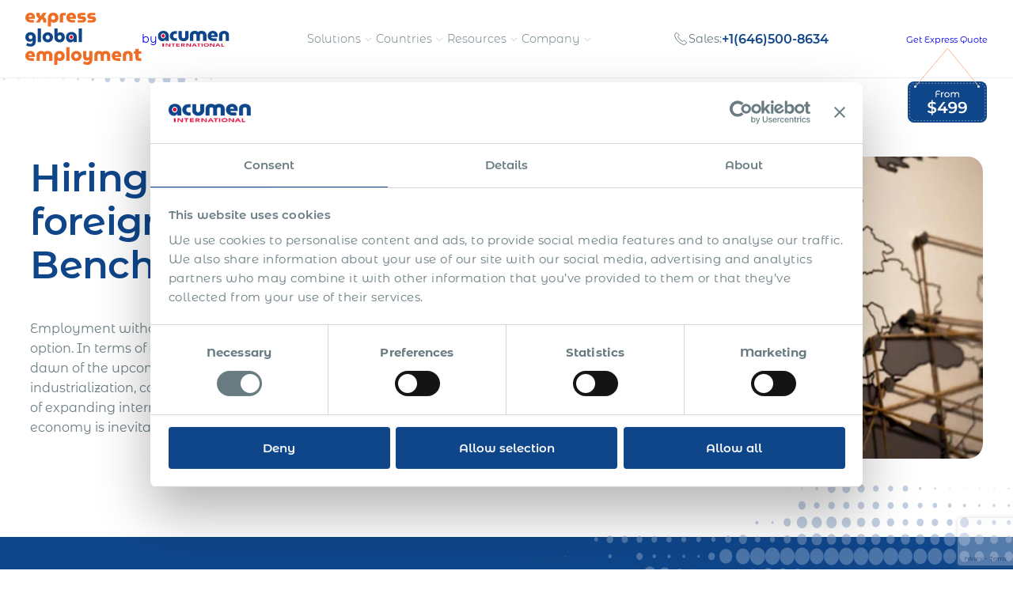

--- FILE ---
content_type: text/html; charset=UTF-8
request_url: https://expressglobalemployment.com/blog/hiring-employees-in-foreign-countries-benchmark/
body_size: 73387
content:
<!doctype html>
<html lang="en-US">

<head>
    <meta charset="UTF-8">
    <meta name="viewport" content="width=device-width, initial-scale=1">
    <link rel="profile" href="https://gmpg.org/xfn/11">

    <meta name='robots' content='index, follow, max-image-preview:large, max-snippet:-1, max-video-preview:-1' />
	<style>img:is([sizes="auto" i], [sizes^="auto," i]) { contain-intrinsic-size: 3000px 1500px }</style>
	
	<!-- This site is optimized with the Yoast SEO Premium plugin v25.6 (Yoast SEO v25.6) - https://yoast.com/wordpress/plugins/seo/ -->
	<title>Hiring employees in foreign countries Benchmark - Express Global Employment</title>
	<link rel="canonical" href="https://expressglobalemployment.com/blog/hiring-employees-in-foreign-countries-benchmark/" />
	<meta property="og:locale" content="en_US" />
	<meta property="og:type" content="article" />
	<meta property="og:title" content="Hiring employees in foreign countries Benchmark" />
	<meta property="og:description" content="Employment without borders is rather a necessity than a preconditioned option. In terms of economic relationship, “global mobility” appears as a dawn of the upcoming technological revolution. In the days of post-industrialization, companies of all sizes and niches are seeing the benefits of expanding internationally. The global transformation of the world economy is inevitable, ergo, [&hellip;]" />
	<meta property="og:url" content="https://expressglobalemployment.com/blog/hiring-employees-in-foreign-countries-benchmark/" />
	<meta property="og:site_name" content="Express Global Employment" />
	<meta property="article:publisher" content="https://www.facebook.com/ExpressGEO/" />
	<meta property="article:published_time" content="2019-09-17T17:00:00+00:00" />
	<meta property="article:modified_time" content="2025-01-26T17:05:28+00:00" />
	<meta property="og:image" content="https://expressglobalemployment.com/wp-content/uploads/2019/09/employees-in-foreign-countries.webp" />
	<meta property="og:image:width" content="520" />
	<meta property="og:image:height" content="330" />
	<meta property="og:image:type" content="image/webp" />
	<meta name="author" content="АTDev" />
	<meta name="twitter:card" content="summary_large_image" />
	<meta name="twitter:creator" content="@GlobalEORfirm" />
	<meta name="twitter:site" content="@GlobalEORfirm" />
	<script type="application/ld+json" class="yoast-schema-graph">{"@context":"https://schema.org","@graph":[{"@type":"WebPage","@id":"https://expressglobalemployment.com/blog/hiring-employees-in-foreign-countries-benchmark/","url":"https://expressglobalemployment.com/blog/hiring-employees-in-foreign-countries-benchmark/","name":"Hiring employees in foreign countries Benchmark - Express Global Employment","isPartOf":{"@id":"https://expressglobalemployment.com/#website"},"primaryImageOfPage":{"@id":"https://expressglobalemployment.com/blog/hiring-employees-in-foreign-countries-benchmark/#primaryimage"},"image":{"@id":"https://expressglobalemployment.com/blog/hiring-employees-in-foreign-countries-benchmark/#primaryimage"},"thumbnailUrl":"https://expressglobalemployment.com/wp-content/uploads/2019/09/employees-in-foreign-countries.webp","datePublished":"2019-09-17T17:00:00+00:00","dateModified":"2025-01-26T17:05:28+00:00","author":{"@id":"https://expressglobalemployment.com/#/schema/person/5db3ed2257d31a4f94a5934da78651b2"},"breadcrumb":{"@id":"https://expressglobalemployment.com/blog/hiring-employees-in-foreign-countries-benchmark/#breadcrumb"},"inLanguage":"en-US","potentialAction":[{"@type":"ReadAction","target":["https://expressglobalemployment.com/blog/hiring-employees-in-foreign-countries-benchmark/"]}]},{"@type":"ImageObject","inLanguage":"en-US","@id":"https://expressglobalemployment.com/blog/hiring-employees-in-foreign-countries-benchmark/#primaryimage","url":"https://expressglobalemployment.com/wp-content/uploads/2019/09/employees-in-foreign-countries.webp","contentUrl":"https://expressglobalemployment.com/wp-content/uploads/2019/09/employees-in-foreign-countries.webp","width":520,"height":330,"caption":"employees in foreign countries"},{"@type":"BreadcrumbList","@id":"https://expressglobalemployment.com/blog/hiring-employees-in-foreign-countries-benchmark/#breadcrumb","itemListElement":[{"@type":"ListItem","position":1,"name":"Home","item":"https://expressglobalemployment.com/"},{"@type":"ListItem","position":2,"name":"Hiring employees in foreign countries Benchmark"}]},{"@type":"WebSite","@id":"https://expressglobalemployment.com/#website","url":"https://expressglobalemployment.com/","name":"Express Global Employment","description":"Your Express Global Footprint In Over 190 Countries.","potentialAction":[{"@type":"SearchAction","target":{"@type":"EntryPoint","urlTemplate":"https://expressglobalemployment.com/?s={search_term_string}"},"query-input":{"@type":"PropertyValueSpecification","valueRequired":true,"valueName":"search_term_string"}}],"inLanguage":"en-US"},{"@type":"Person","@id":"https://expressglobalemployment.com/#/schema/person/5db3ed2257d31a4f94a5934da78651b2","name":"АTDev","image":{"@type":"ImageObject","inLanguage":"en-US","@id":"https://expressglobalemployment.com/#/schema/person/image/","url":"https://secure.gravatar.com/avatar/4e43119d8867b1a7b1bc0a4ecffce356f35ab16582444c55a1672602af3a371b?s=96&d=mm&r=g","contentUrl":"https://secure.gravatar.com/avatar/4e43119d8867b1a7b1bc0a4ecffce356f35ab16582444c55a1672602af3a371b?s=96&d=mm&r=g","caption":"АTDev"}}]}</script>
	<!-- / Yoast SEO Premium plugin. -->


<link rel='dns-prefetch' href='//stats.wp.com' />
<link rel='stylesheet' id='wp-block-library-css' href='https://expressglobalemployment.com/wp-includes/css/dist/block-library/style.min.css?ver=6.8.2' media='all' />
<style id='global-styles-inline-css'>
:root{--wp--preset--aspect-ratio--square: 1;--wp--preset--aspect-ratio--4-3: 4/3;--wp--preset--aspect-ratio--3-4: 3/4;--wp--preset--aspect-ratio--3-2: 3/2;--wp--preset--aspect-ratio--2-3: 2/3;--wp--preset--aspect-ratio--16-9: 16/9;--wp--preset--aspect-ratio--9-16: 9/16;--wp--preset--color--black: #000000;--wp--preset--color--cyan-bluish-gray: #abb8c3;--wp--preset--color--white: #ffffff;--wp--preset--color--pale-pink: #f78da7;--wp--preset--color--vivid-red: #cf2e2e;--wp--preset--color--luminous-vivid-orange: #ff6900;--wp--preset--color--luminous-vivid-amber: #fcb900;--wp--preset--color--light-green-cyan: #7bdcb5;--wp--preset--color--vivid-green-cyan: #00d084;--wp--preset--color--pale-cyan-blue: #8ed1fc;--wp--preset--color--vivid-cyan-blue: #0693e3;--wp--preset--color--vivid-purple: #9b51e0;--wp--preset--color--transparent: #ffffff00;--wp--preset--color--base: #ffffff;--wp--preset--color--base-2: #f9f9f9;--wp--preset--color--contrast: #687B81;--wp--preset--color--contrast-2: #636363;--wp--preset--color--contrast-3: #A4A4A4;--wp--preset--color--grey-100: #687B81;--wp--preset--color--grey-50: #B3BDC0;--wp--preset--color--grey-25: #D9DEDF;--wp--preset--color--grey-12: #EDEFF0;--wp--preset--color--white-100: #FFFFFF;--wp--preset--color--orange-100: #ED6E26;--wp--preset--color--orange-50: #F6B692;--wp--preset--color--orange-25: #FBDBC9;--wp--preset--color--orange-16: #FCE8DC;--wp--preset--color--blue-100: #0F468A;--wp--preset--color--blue-50: #87A2C5;--wp--preset--color--blue-25: #C3D1E2;--wp--preset--color--blue-12: #E2E9F1;--wp--preset--color--red-100: #DA0B3B;--wp--preset--color--red-50: #ED859D;--wp--preset--color--red-25: #F6C2CE;--wp--preset--color--red-12: #FBE2E7;--wp--preset--color--purple-100: #A863A5;--wp--preset--color--purple-50: #D3B1D2;--wp--preset--color--purple-25: #E9D8E9;--wp--preset--color--purple-16: #F1E6F1;--wp--preset--color--aqua-blue-100: #00A4B4;--wp--preset--color--aqua-blue-50: #80D1D9;--wp--preset--color--aqua-blue-25: #BFE8EC;--wp--preset--color--aqua-blue-12: #E0F4F6;--wp--preset--gradient--vivid-cyan-blue-to-vivid-purple: linear-gradient(135deg,rgba(6,147,227,1) 0%,rgb(155,81,224) 100%);--wp--preset--gradient--light-green-cyan-to-vivid-green-cyan: linear-gradient(135deg,rgb(122,220,180) 0%,rgb(0,208,130) 100%);--wp--preset--gradient--luminous-vivid-amber-to-luminous-vivid-orange: linear-gradient(135deg,rgba(252,185,0,1) 0%,rgba(255,105,0,1) 100%);--wp--preset--gradient--luminous-vivid-orange-to-vivid-red: linear-gradient(135deg,rgba(255,105,0,1) 0%,rgb(207,46,46) 100%);--wp--preset--gradient--very-light-gray-to-cyan-bluish-gray: linear-gradient(135deg,rgb(238,238,238) 0%,rgb(169,184,195) 100%);--wp--preset--gradient--cool-to-warm-spectrum: linear-gradient(135deg,rgb(74,234,220) 0%,rgb(151,120,209) 20%,rgb(207,42,186) 40%,rgb(238,44,130) 60%,rgb(251,105,98) 80%,rgb(254,248,76) 100%);--wp--preset--gradient--blush-light-purple: linear-gradient(135deg,rgb(255,206,236) 0%,rgb(152,150,240) 100%);--wp--preset--gradient--blush-bordeaux: linear-gradient(135deg,rgb(254,205,165) 0%,rgb(254,45,45) 50%,rgb(107,0,62) 100%);--wp--preset--gradient--luminous-dusk: linear-gradient(135deg,rgb(255,203,112) 0%,rgb(199,81,192) 50%,rgb(65,88,208) 100%);--wp--preset--gradient--pale-ocean: linear-gradient(135deg,rgb(255,245,203) 0%,rgb(182,227,212) 50%,rgb(51,167,181) 100%);--wp--preset--gradient--electric-grass: linear-gradient(135deg,rgb(202,248,128) 0%,rgb(113,206,126) 100%);--wp--preset--gradient--midnight: linear-gradient(135deg,rgb(2,3,129) 0%,rgb(40,116,252) 100%);--wp--preset--gradient--gradient-100: linear-gradient(270deg, #14518E 0%, #1476A4 7%, #1494B6 15%, #14A6C2 21%, #14ADC6 25%, #A166A6 58%, #A863A5 60%, #E07057 84%, #F97635 96%);--wp--preset--gradient--gradient-40: linear-gradient(270deg, #14518e66 0%, #1476a366 7%, #1494b666 15%, #14a5c266 21%, #14adc666 25%, #a166a666 58%, #a863a566 60%, #e0705766 84%, #f9763566 96%);--wp--preset--gradient--gradient-15: linear-gradient(270deg, #14518e26 0%, #1476a426 7%, #1494b626 15%, #14a6c226 21%, #14adc626 25%, #a166a626 58%, #a863a526 60%, #e0705726 84%, #f9763526 96%);--wp--preset--gradient--gradient-3-1: linear-gradient(90deg, #F97635 0%, #B36593 100%);--wp--preset--gradient--gradient-3-2: linear-gradient(90deg, #B7688C 0%, #528CB6 100%);--wp--preset--gradient--gradient-3-3: linear-gradient(90deg, #29A2C1 0%, #145490 100%);--wp--preset--gradient--gradient-4-1: linear-gradient(90deg, #F97635 0%, #B26595 100%);--wp--preset--gradient--gradient-4-2: linear-gradient(90deg, #B56590 0%, #7F77AD 100%);--wp--preset--gradient--gradient-4-3: linear-gradient(90deg, #737DB0 0%, #27A2C1 100%);--wp--preset--gradient--gradient-4-4: linear-gradient(90deg, #289EBF 0%, #145792 100%);--wp--preset--gradient--gradient-1: linear-gradient(to bottom, #cfcabe 0%, #F9F9F9 100%);--wp--preset--gradient--gradient-2: linear-gradient(to bottom, #ED6E26 0%, #F9F9F9 100%);--wp--preset--gradient--gradient-3: linear-gradient(to bottom, #D8613C 0%, #F9F9F9 100%);--wp--preset--gradient--gradient-4: linear-gradient(to bottom, #0F468A 0%, #F9F9F9 100%);--wp--preset--gradient--gradient-5: linear-gradient(to bottom, #B5BDBC 0%, #F9F9F9 100%);--wp--preset--gradient--gradient-6: linear-gradient(to bottom, #A4A4A4 0%, #F9F9F9 100%);--wp--preset--gradient--gradient-7: linear-gradient(to bottom, #cfcabe 50%, #F9F9F9 50%);--wp--preset--gradient--gradient-8: linear-gradient(to bottom, #ED6E26 50%, #F9F9F9 50%);--wp--preset--gradient--gradient-9: linear-gradient(to bottom, #D8613C 50%, #F9F9F9 50%);--wp--preset--gradient--gradient-10: linear-gradient(to bottom, #0F468A 50%, #F9F9F9 50%);--wp--preset--gradient--gradient-11: linear-gradient(to bottom, #B5BDBC 50%, #F9F9F9 50%);--wp--preset--gradient--gradient-12: linear-gradient(to bottom, #A4A4A4 50%, #F9F9F9 50%);--wp--preset--font-size--small: 0.875rem;--wp--preset--font-size--medium: 1.125rem;--wp--preset--font-size--large: 1.25rem;--wp--preset--font-size--x-large: 1.5rem;--wp--preset--font-size--normal: 1rem;--wp--preset--font-size--mx-large: clamp(1.6rem, 1.6rem + ((1vw - 0.2rem) * 0.823), 2.25rem);--wp--preset--font-size--mmx-large: clamp(1.75rem, 1.75rem + ((1vw - 0.2rem) * 0.949), 2.5rem);--wp--preset--font-size--xx-large: clamp(2.04rem, 2.04rem + ((1vw - 0.2rem) * 1.057), 2.875rem);--wp--preset--font-size--xxx-large: clamp(2.625rem, 2.625rem + ((1vw - 0.2rem) * 1.424), 3.75rem);--wp--preset--font-family--popins: "Poppins", sans-serif;--wp--preset--font-family--body: "Montserrat Alternates", sans-serif;--wp--preset--font-family--system-sans-serif: -apple-system, BlinkMacSystemFont, avenir next, avenir, segoe ui, helvetica neue, helvetica, Cantarell, Ubuntu, roboto, noto, arial, sans-serif;--wp--preset--font-family--system-serif: Iowan Old Style, Apple Garamond, Baskerville, Times New Roman, Droid Serif, Times, Source Serif Pro, serif, Apple Color Emoji, Segoe UI Emoji, Segoe UI Symbol;--wp--preset--spacing--20: min(1rem, 1.2vw);--wp--preset--spacing--30: min(1.5rem, 1.8vw);--wp--preset--spacing--40: min(2rem, 2.4vw);--wp--preset--spacing--50: min(2.5rem, 3vw);--wp--preset--spacing--60: min(3.75rem, 4.5vw);--wp--preset--spacing--70: min(7.75rem, 9.3vw);--wp--preset--spacing--80: min(12.5rem, 15vw);--wp--preset--spacing--6: min(.125rem, .15vw);--wp--preset--spacing--8: min(.25rem, .3vw);--wp--preset--spacing--10: min(.5rem, .6vw);--wp--preset--spacing--13: min(.75rem, .9vw);--wp--preset--spacing--25: min(1.25rem, 1.875vw);--wp--preset--spacing--55: min(3rem, 3.6vw);--wp--preset--spacing--63: min(4.5rem, 5.4vw);--wp--preset--spacing--66: min(6rem, 7.2vw);--wp--preset--spacing--75: min(10rem, 12vw);--wp--preset--shadow--natural: 6px 6px 9px rgba(0, 0, 0, 0.2);--wp--preset--shadow--deep: 12px 12px 50px rgba(0, 0, 0, 0.4);--wp--preset--shadow--sharp: 6px 6px 0px rgba(0, 0, 0, 0.2);--wp--preset--shadow--outlined: 6px 6px 0px -3px rgba(255, 255, 255, 1), 6px 6px rgba(0, 0, 0, 1);--wp--preset--shadow--crisp: 6px 6px 0px rgba(0, 0, 0, 1);}:root { --wp--style--global--content-size: 1048px;--wp--style--global--wide-size: 1584px; }:where(body) { margin: 0; }.wp-site-blocks { padding-top: var(--wp--style--root--padding-top); padding-bottom: var(--wp--style--root--padding-bottom); }.has-global-padding { padding-right: var(--wp--style--root--padding-right); padding-left: var(--wp--style--root--padding-left); }.has-global-padding > .alignfull { margin-right: calc(var(--wp--style--root--padding-right) * -1); margin-left: calc(var(--wp--style--root--padding-left) * -1); }.has-global-padding :where(:not(.alignfull.is-layout-flow) > .has-global-padding:not(.wp-block-block, .alignfull)) { padding-right: 0; padding-left: 0; }.has-global-padding :where(:not(.alignfull.is-layout-flow) > .has-global-padding:not(.wp-block-block, .alignfull)) > .alignfull { margin-left: 0; margin-right: 0; }.wp-site-blocks > .alignleft { float: left; margin-right: 2em; }.wp-site-blocks > .alignright { float: right; margin-left: 2em; }.wp-site-blocks > .aligncenter { justify-content: center; margin-left: auto; margin-right: auto; }:where(.wp-site-blocks) > * { margin-block-start: 24px; margin-block-end: 0; }:where(.wp-site-blocks) > :first-child { margin-block-start: 0; }:where(.wp-site-blocks) > :last-child { margin-block-end: 0; }:root { --wp--style--block-gap: 24px; }:root :where(.is-layout-flow) > :first-child{margin-block-start: 0;}:root :where(.is-layout-flow) > :last-child{margin-block-end: 0;}:root :where(.is-layout-flow) > *{margin-block-start: 24px;margin-block-end: 0;}:root :where(.is-layout-constrained) > :first-child{margin-block-start: 0;}:root :where(.is-layout-constrained) > :last-child{margin-block-end: 0;}:root :where(.is-layout-constrained) > *{margin-block-start: 24px;margin-block-end: 0;}:root :where(.is-layout-flex){gap: 24px;}:root :where(.is-layout-grid){gap: 24px;}.is-layout-flow > .alignleft{float: left;margin-inline-start: 0;margin-inline-end: 2em;}.is-layout-flow > .alignright{float: right;margin-inline-start: 2em;margin-inline-end: 0;}.is-layout-flow > .aligncenter{margin-left: auto !important;margin-right: auto !important;}.is-layout-constrained > .alignleft{float: left;margin-inline-start: 0;margin-inline-end: 2em;}.is-layout-constrained > .alignright{float: right;margin-inline-start: 2em;margin-inline-end: 0;}.is-layout-constrained > .aligncenter{margin-left: auto !important;margin-right: auto !important;}.is-layout-constrained > :where(:not(.alignleft):not(.alignright):not(.alignfull)){max-width: var(--wp--style--global--content-size);margin-left: auto !important;margin-right: auto !important;}.is-layout-constrained > .alignwide{max-width: var(--wp--style--global--wide-size);}body .is-layout-flex{display: flex;}.is-layout-flex{flex-wrap: wrap;align-items: center;}.is-layout-flex > :is(*, div){margin: 0;}body .is-layout-grid{display: grid;}.is-layout-grid > :is(*, div){margin: 0;}body{background-color: var(--wp--preset--color--base);color: var(--wp--preset--color--contrast);font-family: var(--wp--preset--font-family--body);font-size: var(--wp--preset--font-size--large);font-style: normal;font-weight: 400;line-height: 1.6;--wp--style--root--padding-top: 0px;--wp--style--root--padding-right: var(--wp--preset--spacing--50);--wp--style--root--padding-bottom: 0px;--wp--style--root--padding-left: var(--wp--preset--spacing--50);}a:where(:not(.wp-element-button)){color: var(--wp--preset--color--contrast);text-decoration: underline;}:root :where(a:where(:not(.wp-element-button)):hover){text-decoration: none;}h1, h2, h3, h4, h5, h6{color: var(--wp--preset--color--contrast);font-family: var(--wp--preset--font-family--heading);font-weight: 600;line-height: 1.4;}h1{font-size: var(--wp--preset--font-size--xxx-large);letter-spacing: -.015em;line-height: 1.15;}h2{font-size: var(--wp--preset--font-size--xx-large);letter-spacing: -.015em;line-height: 1.22;}h3{font-size: var(--wp--preset--font-size--mmx-large);letter-spacing: -.015em;line-height: 1.4;}h4{font-size: var(--wp--preset--font-size--mx-large);letter-spacing: -.013em;line-height: 1.4;}h5{font-size: var(--wp--preset--font-size--medium);letter-spacing: -.015em;line-height: 1.4;}h6{font-size: var(--wp--preset--font-size--x-large);letter-spacing: -.012em;line-height: 1.4;}:root :where(.wp-element-button, .wp-block-button__link){background-color: var(--wp--preset--color--orange-100);border-radius: .312em;border-color: var(--wp--preset--color--orange-100);border-width: 0;color: var(--wp--preset--color--base);font-family: inherit;font-size: var(--wp--preset--font-size--normal);font-style: normal;font-weight: 600;line-height: inherit;padding-top: .875em;padding-right: 2em;padding-bottom: .875em;padding-left: 2em;text-decoration: none;}:root :where(.wp-element-button:hover, .wp-block-button__link:hover){background-color: var(--wp--preset--color--orange-50);border-color: var(--wp--preset--color--orange-50);color: var(--wp--preset--color--base);}:root :where(.wp-element-button:focus, .wp-block-button__link:focus){background-color: var(--wp--preset--color--orange-50);border-color: var(--wp--preset--color--transparent);border-width: 0;border-style: none;color: var(--wp--preset--color--base);outline-color: var(--wp--preset--color--transparent);outline-offset: 0;}:root :where(.wp-element-button:active, .wp-block-button__link:active){background-color: var(--wp--preset--color--orange-50);color: var(--wp--preset--color--base);}:root :where(.wp-element-caption, .wp-block-audio figcaption, .wp-block-embed figcaption, .wp-block-gallery figcaption, .wp-block-image figcaption, .wp-block-table figcaption, .wp-block-video figcaption){color: var(--wp--preset--color--contrast-2);font-family: var(--wp--preset--font-family--body);font-size: 0.8rem;line-height: 1.6;}.has-black-color{color: var(--wp--preset--color--black) !important;}.has-cyan-bluish-gray-color{color: var(--wp--preset--color--cyan-bluish-gray) !important;}.has-white-color{color: var(--wp--preset--color--white) !important;}.has-pale-pink-color{color: var(--wp--preset--color--pale-pink) !important;}.has-vivid-red-color{color: var(--wp--preset--color--vivid-red) !important;}.has-luminous-vivid-orange-color{color: var(--wp--preset--color--luminous-vivid-orange) !important;}.has-luminous-vivid-amber-color{color: var(--wp--preset--color--luminous-vivid-amber) !important;}.has-light-green-cyan-color{color: var(--wp--preset--color--light-green-cyan) !important;}.has-vivid-green-cyan-color{color: var(--wp--preset--color--vivid-green-cyan) !important;}.has-pale-cyan-blue-color{color: var(--wp--preset--color--pale-cyan-blue) !important;}.has-vivid-cyan-blue-color{color: var(--wp--preset--color--vivid-cyan-blue) !important;}.has-vivid-purple-color{color: var(--wp--preset--color--vivid-purple) !important;}.has-transparent-color{color: var(--wp--preset--color--transparent) !important;}.has-base-color{color: var(--wp--preset--color--base) !important;}.has-base-2-color{color: var(--wp--preset--color--base-2) !important;}.has-contrast-color{color: var(--wp--preset--color--contrast) !important;}.has-contrast-2-color{color: var(--wp--preset--color--contrast-2) !important;}.has-contrast-3-color{color: var(--wp--preset--color--contrast-3) !important;}.has-grey-100-color{color: var(--wp--preset--color--grey-100) !important;}.has-grey-50-color{color: var(--wp--preset--color--grey-50) !important;}.has-grey-25-color{color: var(--wp--preset--color--grey-25) !important;}.has-grey-12-color{color: var(--wp--preset--color--grey-12) !important;}.has-white-100-color{color: var(--wp--preset--color--white-100) !important;}.has-orange-100-color{color: var(--wp--preset--color--orange-100) !important;}.has-orange-50-color{color: var(--wp--preset--color--orange-50) !important;}.has-orange-25-color{color: var(--wp--preset--color--orange-25) !important;}.has-orange-16-color{color: var(--wp--preset--color--orange-16) !important;}.has-blue-100-color{color: var(--wp--preset--color--blue-100) !important;}.has-blue-50-color{color: var(--wp--preset--color--blue-50) !important;}.has-blue-25-color{color: var(--wp--preset--color--blue-25) !important;}.has-blue-12-color{color: var(--wp--preset--color--blue-12) !important;}.has-red-100-color{color: var(--wp--preset--color--red-100) !important;}.has-red-50-color{color: var(--wp--preset--color--red-50) !important;}.has-red-25-color{color: var(--wp--preset--color--red-25) !important;}.has-red-12-color{color: var(--wp--preset--color--red-12) !important;}.has-purple-100-color{color: var(--wp--preset--color--purple-100) !important;}.has-purple-50-color{color: var(--wp--preset--color--purple-50) !important;}.has-purple-25-color{color: var(--wp--preset--color--purple-25) !important;}.has-purple-16-color{color: var(--wp--preset--color--purple-16) !important;}.has-aqua-blue-100-color{color: var(--wp--preset--color--aqua-blue-100) !important;}.has-aqua-blue-50-color{color: var(--wp--preset--color--aqua-blue-50) !important;}.has-aqua-blue-25-color{color: var(--wp--preset--color--aqua-blue-25) !important;}.has-aqua-blue-12-color{color: var(--wp--preset--color--aqua-blue-12) !important;}.has-black-background-color{background-color: var(--wp--preset--color--black) !important;}.has-cyan-bluish-gray-background-color{background-color: var(--wp--preset--color--cyan-bluish-gray) !important;}.has-white-background-color{background-color: var(--wp--preset--color--white) !important;}.has-pale-pink-background-color{background-color: var(--wp--preset--color--pale-pink) !important;}.has-vivid-red-background-color{background-color: var(--wp--preset--color--vivid-red) !important;}.has-luminous-vivid-orange-background-color{background-color: var(--wp--preset--color--luminous-vivid-orange) !important;}.has-luminous-vivid-amber-background-color{background-color: var(--wp--preset--color--luminous-vivid-amber) !important;}.has-light-green-cyan-background-color{background-color: var(--wp--preset--color--light-green-cyan) !important;}.has-vivid-green-cyan-background-color{background-color: var(--wp--preset--color--vivid-green-cyan) !important;}.has-pale-cyan-blue-background-color{background-color: var(--wp--preset--color--pale-cyan-blue) !important;}.has-vivid-cyan-blue-background-color{background-color: var(--wp--preset--color--vivid-cyan-blue) !important;}.has-vivid-purple-background-color{background-color: var(--wp--preset--color--vivid-purple) !important;}.has-transparent-background-color{background-color: var(--wp--preset--color--transparent) !important;}.has-base-background-color{background-color: var(--wp--preset--color--base) !important;}.has-base-2-background-color{background-color: var(--wp--preset--color--base-2) !important;}.has-contrast-background-color{background-color: var(--wp--preset--color--contrast) !important;}.has-contrast-2-background-color{background-color: var(--wp--preset--color--contrast-2) !important;}.has-contrast-3-background-color{background-color: var(--wp--preset--color--contrast-3) !important;}.has-grey-100-background-color{background-color: var(--wp--preset--color--grey-100) !important;}.has-grey-50-background-color{background-color: var(--wp--preset--color--grey-50) !important;}.has-grey-25-background-color{background-color: var(--wp--preset--color--grey-25) !important;}.has-grey-12-background-color{background-color: var(--wp--preset--color--grey-12) !important;}.has-white-100-background-color{background-color: var(--wp--preset--color--white-100) !important;}.has-orange-100-background-color{background-color: var(--wp--preset--color--orange-100) !important;}.has-orange-50-background-color{background-color: var(--wp--preset--color--orange-50) !important;}.has-orange-25-background-color{background-color: var(--wp--preset--color--orange-25) !important;}.has-orange-16-background-color{background-color: var(--wp--preset--color--orange-16) !important;}.has-blue-100-background-color{background-color: var(--wp--preset--color--blue-100) !important;}.has-blue-50-background-color{background-color: var(--wp--preset--color--blue-50) !important;}.has-blue-25-background-color{background-color: var(--wp--preset--color--blue-25) !important;}.has-blue-12-background-color{background-color: var(--wp--preset--color--blue-12) !important;}.has-red-100-background-color{background-color: var(--wp--preset--color--red-100) !important;}.has-red-50-background-color{background-color: var(--wp--preset--color--red-50) !important;}.has-red-25-background-color{background-color: var(--wp--preset--color--red-25) !important;}.has-red-12-background-color{background-color: var(--wp--preset--color--red-12) !important;}.has-purple-100-background-color{background-color: var(--wp--preset--color--purple-100) !important;}.has-purple-50-background-color{background-color: var(--wp--preset--color--purple-50) !important;}.has-purple-25-background-color{background-color: var(--wp--preset--color--purple-25) !important;}.has-purple-16-background-color{background-color: var(--wp--preset--color--purple-16) !important;}.has-aqua-blue-100-background-color{background-color: var(--wp--preset--color--aqua-blue-100) !important;}.has-aqua-blue-50-background-color{background-color: var(--wp--preset--color--aqua-blue-50) !important;}.has-aqua-blue-25-background-color{background-color: var(--wp--preset--color--aqua-blue-25) !important;}.has-aqua-blue-12-background-color{background-color: var(--wp--preset--color--aqua-blue-12) !important;}.has-black-border-color{border-color: var(--wp--preset--color--black) !important;}.has-cyan-bluish-gray-border-color{border-color: var(--wp--preset--color--cyan-bluish-gray) !important;}.has-white-border-color{border-color: var(--wp--preset--color--white) !important;}.has-pale-pink-border-color{border-color: var(--wp--preset--color--pale-pink) !important;}.has-vivid-red-border-color{border-color: var(--wp--preset--color--vivid-red) !important;}.has-luminous-vivid-orange-border-color{border-color: var(--wp--preset--color--luminous-vivid-orange) !important;}.has-luminous-vivid-amber-border-color{border-color: var(--wp--preset--color--luminous-vivid-amber) !important;}.has-light-green-cyan-border-color{border-color: var(--wp--preset--color--light-green-cyan) !important;}.has-vivid-green-cyan-border-color{border-color: var(--wp--preset--color--vivid-green-cyan) !important;}.has-pale-cyan-blue-border-color{border-color: var(--wp--preset--color--pale-cyan-blue) !important;}.has-vivid-cyan-blue-border-color{border-color: var(--wp--preset--color--vivid-cyan-blue) !important;}.has-vivid-purple-border-color{border-color: var(--wp--preset--color--vivid-purple) !important;}.has-transparent-border-color{border-color: var(--wp--preset--color--transparent) !important;}.has-base-border-color{border-color: var(--wp--preset--color--base) !important;}.has-base-2-border-color{border-color: var(--wp--preset--color--base-2) !important;}.has-contrast-border-color{border-color: var(--wp--preset--color--contrast) !important;}.has-contrast-2-border-color{border-color: var(--wp--preset--color--contrast-2) !important;}.has-contrast-3-border-color{border-color: var(--wp--preset--color--contrast-3) !important;}.has-grey-100-border-color{border-color: var(--wp--preset--color--grey-100) !important;}.has-grey-50-border-color{border-color: var(--wp--preset--color--grey-50) !important;}.has-grey-25-border-color{border-color: var(--wp--preset--color--grey-25) !important;}.has-grey-12-border-color{border-color: var(--wp--preset--color--grey-12) !important;}.has-white-100-border-color{border-color: var(--wp--preset--color--white-100) !important;}.has-orange-100-border-color{border-color: var(--wp--preset--color--orange-100) !important;}.has-orange-50-border-color{border-color: var(--wp--preset--color--orange-50) !important;}.has-orange-25-border-color{border-color: var(--wp--preset--color--orange-25) !important;}.has-orange-16-border-color{border-color: var(--wp--preset--color--orange-16) !important;}.has-blue-100-border-color{border-color: var(--wp--preset--color--blue-100) !important;}.has-blue-50-border-color{border-color: var(--wp--preset--color--blue-50) !important;}.has-blue-25-border-color{border-color: var(--wp--preset--color--blue-25) !important;}.has-blue-12-border-color{border-color: var(--wp--preset--color--blue-12) !important;}.has-red-100-border-color{border-color: var(--wp--preset--color--red-100) !important;}.has-red-50-border-color{border-color: var(--wp--preset--color--red-50) !important;}.has-red-25-border-color{border-color: var(--wp--preset--color--red-25) !important;}.has-red-12-border-color{border-color: var(--wp--preset--color--red-12) !important;}.has-purple-100-border-color{border-color: var(--wp--preset--color--purple-100) !important;}.has-purple-50-border-color{border-color: var(--wp--preset--color--purple-50) !important;}.has-purple-25-border-color{border-color: var(--wp--preset--color--purple-25) !important;}.has-purple-16-border-color{border-color: var(--wp--preset--color--purple-16) !important;}.has-aqua-blue-100-border-color{border-color: var(--wp--preset--color--aqua-blue-100) !important;}.has-aqua-blue-50-border-color{border-color: var(--wp--preset--color--aqua-blue-50) !important;}.has-aqua-blue-25-border-color{border-color: var(--wp--preset--color--aqua-blue-25) !important;}.has-aqua-blue-12-border-color{border-color: var(--wp--preset--color--aqua-blue-12) !important;}.has-vivid-cyan-blue-to-vivid-purple-gradient-background{background: var(--wp--preset--gradient--vivid-cyan-blue-to-vivid-purple) !important;}.has-light-green-cyan-to-vivid-green-cyan-gradient-background{background: var(--wp--preset--gradient--light-green-cyan-to-vivid-green-cyan) !important;}.has-luminous-vivid-amber-to-luminous-vivid-orange-gradient-background{background: var(--wp--preset--gradient--luminous-vivid-amber-to-luminous-vivid-orange) !important;}.has-luminous-vivid-orange-to-vivid-red-gradient-background{background: var(--wp--preset--gradient--luminous-vivid-orange-to-vivid-red) !important;}.has-very-light-gray-to-cyan-bluish-gray-gradient-background{background: var(--wp--preset--gradient--very-light-gray-to-cyan-bluish-gray) !important;}.has-cool-to-warm-spectrum-gradient-background{background: var(--wp--preset--gradient--cool-to-warm-spectrum) !important;}.has-blush-light-purple-gradient-background{background: var(--wp--preset--gradient--blush-light-purple) !important;}.has-blush-bordeaux-gradient-background{background: var(--wp--preset--gradient--blush-bordeaux) !important;}.has-luminous-dusk-gradient-background{background: var(--wp--preset--gradient--luminous-dusk) !important;}.has-pale-ocean-gradient-background{background: var(--wp--preset--gradient--pale-ocean) !important;}.has-electric-grass-gradient-background{background: var(--wp--preset--gradient--electric-grass) !important;}.has-midnight-gradient-background{background: var(--wp--preset--gradient--midnight) !important;}.has-gradient-100-gradient-background{background: var(--wp--preset--gradient--gradient-100) !important;}.has-gradient-40-gradient-background{background: var(--wp--preset--gradient--gradient-40) !important;}.has-gradient-15-gradient-background{background: var(--wp--preset--gradient--gradient-15) !important;}.has-gradient-3-1-gradient-background{background: var(--wp--preset--gradient--gradient-3-1) !important;}.has-gradient-3-2-gradient-background{background: var(--wp--preset--gradient--gradient-3-2) !important;}.has-gradient-3-3-gradient-background{background: var(--wp--preset--gradient--gradient-3-3) !important;}.has-gradient-4-1-gradient-background{background: var(--wp--preset--gradient--gradient-4-1) !important;}.has-gradient-4-2-gradient-background{background: var(--wp--preset--gradient--gradient-4-2) !important;}.has-gradient-4-3-gradient-background{background: var(--wp--preset--gradient--gradient-4-3) !important;}.has-gradient-4-4-gradient-background{background: var(--wp--preset--gradient--gradient-4-4) !important;}.has-gradient-1-gradient-background{background: var(--wp--preset--gradient--gradient-1) !important;}.has-gradient-2-gradient-background{background: var(--wp--preset--gradient--gradient-2) !important;}.has-gradient-3-gradient-background{background: var(--wp--preset--gradient--gradient-3) !important;}.has-gradient-4-gradient-background{background: var(--wp--preset--gradient--gradient-4) !important;}.has-gradient-5-gradient-background{background: var(--wp--preset--gradient--gradient-5) !important;}.has-gradient-6-gradient-background{background: var(--wp--preset--gradient--gradient-6) !important;}.has-gradient-7-gradient-background{background: var(--wp--preset--gradient--gradient-7) !important;}.has-gradient-8-gradient-background{background: var(--wp--preset--gradient--gradient-8) !important;}.has-gradient-9-gradient-background{background: var(--wp--preset--gradient--gradient-9) !important;}.has-gradient-10-gradient-background{background: var(--wp--preset--gradient--gradient-10) !important;}.has-gradient-11-gradient-background{background: var(--wp--preset--gradient--gradient-11) !important;}.has-gradient-12-gradient-background{background: var(--wp--preset--gradient--gradient-12) !important;}.has-small-font-size{font-size: var(--wp--preset--font-size--small) !important;}.has-medium-font-size{font-size: var(--wp--preset--font-size--medium) !important;}.has-large-font-size{font-size: var(--wp--preset--font-size--large) !important;}.has-x-large-font-size{font-size: var(--wp--preset--font-size--x-large) !important;}.has-normal-font-size{font-size: var(--wp--preset--font-size--normal) !important;}.has-mx-large-font-size{font-size: var(--wp--preset--font-size--mx-large) !important;}.has-mmx-large-font-size{font-size: var(--wp--preset--font-size--mmx-large) !important;}.has-xx-large-font-size{font-size: var(--wp--preset--font-size--xx-large) !important;}.has-xxx-large-font-size{font-size: var(--wp--preset--font-size--xxx-large) !important;}.has-popins-font-family{font-family: var(--wp--preset--font-family--popins) !important;}.has-body-font-family{font-family: var(--wp--preset--font-family--body) !important;}.has-system-sans-serif-font-family{font-family: var(--wp--preset--font-family--system-sans-serif) !important;}.has-system-serif-font-family{font-family: var(--wp--preset--font-family--system-serif) !important;}
:root :where(.wp-block-button .wp-block-button__link){font-size: clamp(14px, 0.875rem + ((1vw - 3.2px) * 0.158), 16px);}
:root :where(.wp-block-columns-is-layout-flow) > :first-child{margin-block-start: 0;}:root :where(.wp-block-columns-is-layout-flow) > :last-child{margin-block-end: 0;}:root :where(.wp-block-columns-is-layout-flow) > *{margin-block-start: var(--wp--preset--spacing--25);margin-block-end: 0;}:root :where(.wp-block-columns-is-layout-constrained) > :first-child{margin-block-start: 0;}:root :where(.wp-block-columns-is-layout-constrained) > :last-child{margin-block-end: 0;}:root :where(.wp-block-columns-is-layout-constrained) > *{margin-block-start: var(--wp--preset--spacing--25);margin-block-end: 0;}:root :where(.wp-block-columns-is-layout-flex){gap: var(--wp--preset--spacing--25);}:root :where(.wp-block-columns-is-layout-grid){gap: var(--wp--preset--spacing--25);}
:root :where(.wp-block-pullquote){border-radius: var(--wp--preset--spacing--20);font-family: var(--wp--preset--font-family--heading);font-size: var(--wp--preset--font-size--x-large);font-style: italic;font-weight: 400;letter-spacing: 0em;line-height: 1.5;padding-top: var(--wp--preset--spacing--40);padding-bottom: var(--wp--preset--spacing--40);}
:root :where(.wp-block-pullquote cite){font-family: var(--wp--preset--font-family--body);font-size: var(--wp--preset--font-size--medium);font-style: normal;}
:root :where(.wp-block-group){padding-top: var(--wp--preset--spacing--50);padding-right: var(--wp--preset--spacing--50);padding-bottom: var(--wp--preset--spacing--50);padding-left: var(--wp--preset--spacing--50);}
:root :where(.wp-block-avatar img){border-radius: 90px;}
:root :where(.wp-block-buttons-is-layout-flow) > :first-child{margin-block-start: 0;}:root :where(.wp-block-buttons-is-layout-flow) > :last-child{margin-block-end: 0;}:root :where(.wp-block-buttons-is-layout-flow) > *{margin-block-start: 2.5rem;margin-block-end: 0;}:root :where(.wp-block-buttons-is-layout-constrained) > :first-child{margin-block-start: 0;}:root :where(.wp-block-buttons-is-layout-constrained) > :last-child{margin-block-end: 0;}:root :where(.wp-block-buttons-is-layout-constrained) > *{margin-block-start: 2.5rem;margin-block-end: 0;}:root :where(.wp-block-buttons-is-layout-flex){gap: 2.5rem;}:root :where(.wp-block-buttons-is-layout-grid){gap: 2.5rem;}
:root :where(.wp-block-calendar table, .wp-block-calendar th){color: var(--wp--preset--color--contrast);}:root :where(.wp-block-calendar.wp-block-calendar table:where(:not(.has-text-color)) th){background-color:var(--wp--preset--color--contrast-2);color:var(--wp--preset--color--base);border-color:var(--wp--preset--color--contrast-2)}:root :where(.wp-block-calendar table:where(:not(.has-text-color)) td){border-color:var(--wp--preset--color--contrast-2)}
:root :where(.wp-block-categories){padding-right: 0px;padding-left: 0px;}:root :where(.wp-block-categories){list-style-type:none;}:root :where(.wp-block-categories li){margin-bottom: 0.5rem;}
:root :where(.wp-block-code){background-color: var(--wp--preset--color--base-2);border-radius: var(--wp--preset--spacing--20);border-color: var(--wp--preset--color--contrast);color: var(--wp--preset--color--contrast-2);font-size: var(--wp--preset--font-size--medium);font-style: normal;font-weight: 400;line-height: 1.6;padding-top: calc(var(--wp--preset--spacing--30) + 0.75rem);padding-right: calc(var(--wp--preset--spacing--30) + 0.75rem);padding-bottom: calc(var(--wp--preset--spacing--30) + 0.75rem);padding-left: calc(var(--wp--preset--spacing--30) + 0.75rem);}
:root :where(.wp-block-comment-author-name){color: var(--wp--preset--color--contrast);font-size: var(--wp--preset--font-size--small);font-style: normal;font-weight: 600;}
:root :where(.wp-block-comment-author-name a:where(:not(.wp-element-button))){color: var(--wp--preset--color--contrast);text-decoration: none;}
:root :where(.wp-block-comment-author-name a:where(:not(.wp-element-button)):hover){text-decoration: underline;}
:root :where(.wp-block-comment-content){font-size: var(--wp--preset--font-size--small);margin-top: var(--wp--preset--spacing--20);margin-bottom: var(--wp--preset--spacing--20);}
:root :where(.wp-block-comment-date){color: var(--wp--preset--color--contrast-2);font-size: var(--wp--preset--font-size--small);margin-top: 0px;margin-bottom: 0px;}
:root :where(.wp-block-comment-date a:where(:not(.wp-element-button))){color: var(--wp--preset--color--contrast-2);text-decoration: none;}
:root :where(.wp-block-comment-date a:where(:not(.wp-element-button)):hover){text-decoration: underline;}
:root :where(.wp-block-comment-edit-link){font-size: var(--wp--preset--font-size--small);}
:root :where(.wp-block-comment-edit-link a:where(:not(.wp-element-button))){color: var(--wp--preset--color--contrast-2);text-decoration: none;}
:root :where(.wp-block-comment-edit-link a:where(:not(.wp-element-button)):hover){text-decoration: underline;}
:root :where(.wp-block-comment-reply-link){font-size: var(--wp--preset--font-size--small);}
:root :where(.wp-block-comment-reply-link a:where(:not(.wp-element-button))){color: var(--wp--preset--color--contrast-2);text-decoration: none;}
:root :where(.wp-block-comment-reply-link a:where(:not(.wp-element-button)):hover){text-decoration: underline;}
:root :where(.wp-block-post-comments-form textarea, .wp-block-post-comments-form input){border-radius:.33rem}
:root :where(.wp-block-comments-pagination){font-size: var(--wp--preset--font-size--small);}
:root :where(.wp-block-comments-pagination-next){font-size: var(--wp--preset--font-size--small);}
:root :where(.wp-block-comments-pagination-numbers){font-size: var(--wp--preset--font-size--small);}
:root :where(.wp-block-comments-pagination-previous){font-size: var(--wp--preset--font-size--small);}
:root :where(.wp-block-footnotes){font-size: var(--wp--preset--font-size--small);}
:root :where(.wp-block-gallery){margin-bottom: var(--wp--preset--spacing--50);}
:root :where(.wp-block-list){padding-left: 1em;}
:root :where(.wp-block-loginout input){border-radius:.33rem;padding:calc(0.667em + 2px);border:1px solid #949494;}
:root :where(.wp-block-navigation){font-weight: 500;}
:root :where(.wp-block-navigation a:where(:not(.wp-element-button))){text-decoration: none;}
:root :where(.wp-block-navigation a:where(:not(.wp-element-button)):hover){text-decoration: underline;}
:root :where(.wp-block-post-author){font-size: var(--wp--preset--font-size--small);}
:root :where(.wp-block-post-author-name){font-size: var(--wp--preset--font-size--small);}
:root :where(.wp-block-post-author-name a:where(:not(.wp-element-button))){text-decoration: none;}
:root :where(.wp-block-post-author-name a:where(:not(.wp-element-button)):hover){text-decoration: underline;}
:root :where(.wp-block-post-date){color: var(--wp--preset--color--contrast-2);font-size: var(--wp--preset--font-size--small);}
:root :where(.wp-block-post-date a:where(:not(.wp-element-button))){color: var(--wp--preset--color--contrast-2);text-decoration: none;}
:root :where(.wp-block-post-date a:where(:not(.wp-element-button)):hover){text-decoration: underline;}
:root :where(.wp-block-post-excerpt){line-height: 1.6;}
:root :where(.wp-block-post-featured-image img, .wp-block-post-featured-image .block-editor-media-placeholder, .wp-block-post-featured-image .wp-block-post-featured-image__overlay){border-radius: var(--wp--preset--spacing--20);}
:root :where(.wp-block-post-terms){font-size: var(--wp--preset--font-size--small);}:root :where(.wp-block-post-terms .wp-block-post-terms__prefix){color: var(--wp--preset--color--contrast-2);}
:root :where(.wp-block-post-terms a:where(:not(.wp-element-button))){text-decoration: none;}
:root :where(.wp-block-post-terms a:where(:not(.wp-element-button)):hover){text-decoration: underline;}
:root :where(.wp-block-post-title a:where(:not(.wp-element-button))){text-decoration: none;}
:root :where(.wp-block-post-title a:where(:not(.wp-element-button)):hover){text-decoration: underline;}
:root :where(.wp-block-query-title span){font-style: italic;}
:root :where(.wp-block-query-no-results){padding-top: var(--wp--preset--spacing--30);}
:root :where(.wp-block-quote){background-color: var(--wp--preset--color--base-2);border-radius: var(--wp--preset--spacing--20);font-family: var(--wp--preset--font-family--heading);font-size: var(--wp--preset--font-size--large);font-style: italic;line-height: 1.3;padding-top: calc(var(--wp--preset--spacing--30) + 0.75rem);padding-right: calc(var(--wp--preset--spacing--30) + 0.75rem);padding-bottom: calc(var(--wp--preset--spacing--30) + 0.75rem);padding-left: calc(var(--wp--preset--spacing--30) + 0.75rem);}:root :where(.wp-block-quote :where(p)){margin-block-start:0;margin-block-end:calc(var(--wp--preset--spacing--10) + 0.5rem);}:root :where(.wp-block-quote :where(:last-child)){margin-block-end:0;}:root :where(.wp-block-quote.has-text-align-right.is-style-plain, .rtl .is-style-plain.wp-block-quote:not(.has-text-align-center):not(.has-text-align-left)){border-width: 0 2px 0 0;padding-left:calc(var(--wp--preset--spacing--20) + 0.5rem);padding-right:calc(var(--wp--preset--spacing--20) + 0.5rem);}:root :where(.wp-block-quote.has-text-align-left.is-style-plain, body:not(.rtl) .is-style-plain.wp-block-quote:not(.has-text-align-center):not(.has-text-align-right)){border-width: 0 0 0 2px;padding-left:calc(var(--wp--preset--spacing--20) + 0.5rem);padding-right:calc(var(--wp--preset--spacing--20) + 0.5rem)}
:root :where(.wp-block-quote cite){font-family: var(--wp--preset--font-family--body);font-size: var(--wp--preset--font-size--small);font-style: normal;}
:root :where(.wp-block-search .wp-block-search__label, .wp-block-search .wp-block-search__input, .wp-block-search .wp-block-search__button){font-size: var(--wp--preset--font-size--small);}:root :where(.wp-block-search .wp-block-search__input){border-radius:.33rem}
:root :where(.wp-block-search .wp-element-button,.wp-block-search  .wp-block-button__link){border-radius: .312em;}
:root :where(.wp-block-separator){border-color: currentColor;border-width: 0 0 1px 0;border-style: solid;color: var(--wp--preset--color--contrast);}:root :where(.wp-block-separator){}:root :where(.wp-block-separator:not(.is-style-wide):not(.is-style-dots):not(.alignwide):not(.alignfull)){width: var(--wp--preset--spacing--60)}
:root :where(.wp-block-site-tagline){color: var(--wp--preset--color--contrast-2);font-size: var(--wp--preset--font-size--small);}
:root :where(.wp-block-site-title){font-family: var(--wp--preset--font-family--body);font-size: clamp(0.875rem, 0.875rem + ((1vw - 0.2rem) * 0.411), 1.2rem);font-style: normal;font-weight: 600;}
:root :where(.wp-block-site-title a:where(:not(.wp-element-button))){text-decoration: none;}
:root :where(.wp-block-site-title a:where(:not(.wp-element-button)):hover){text-decoration: none;}
</style>
<link rel='stylesheet' id='egeatdev-style-css' href='https://expressglobalemployment.com/wp-content/themes/exglem/style.css?ver=1.0.0' media='all' />
<link rel='stylesheet' id='egeatdev-header-style-css' href='https://expressglobalemployment.com/wp-content/themes/egeatdev/assets/css/header.css?ver=1.0.0' media='all' />
<script src="https://expressglobalemployment.com/wp-content/themes/egeatdev/assets/js/svg-library.js?ver=1.0.0" id="egeatdev-svg-library-js"></script>
<link rel="EditURI" type="application/rsd+xml" title="RSD" href="https://expressglobalemployment.com/xmlrpc.php?rsd" />
	<style>img#wpstats{display:none}</style>
		    <!-- Google Tag Manager -->
    <script>(function(w,d,s,l,i){w[l]=w[l]||[];w[l].push({'gtm.start':
	new Date().getTime(),event:'gtm.js'});var f=d.getElementsByTagName(s)[0],
	j=d.createElement(s),dl=l!='dataLayer'?'&l='+l:'';j.async=true;j.src=
	'https://www.googletagmanager.com/gtm.js?id='+i+dl;f.parentNode.insertBefore(j,f);
	})(window,document,'script','dataLayer','GTM-NW5ZTSQ');</script>
    <!-- End Google Tag Manager -->
    <style class='wp-fonts-local'>
@font-face{font-family:Poppins;font-style:normal;font-weight:100;font-display:fallback;src:url('https://expressglobalemployment.com/wp-content/themes/egeatdev/assets/fonts/poppins/Poppins-Thin.ttf') format('truetype');font-stretch:normal;}
@font-face{font-family:Poppins;font-style:normal;font-weight:200;font-display:fallback;src:url('https://expressglobalemployment.com/wp-content/themes/egeatdev/assets/fonts/poppins/Poppins-ExtraLight.ttf') format('truetype');font-stretch:normal;}
@font-face{font-family:Poppins;font-style:normal;font-weight:300;font-display:fallback;src:url('https://expressglobalemployment.com/wp-content/themes/egeatdev/assets/fonts/poppins/Poppins-Light.ttf') format('truetype');font-stretch:normal;}
@font-face{font-family:Poppins;font-style:normal;font-weight:400;font-display:fallback;src:url('https://expressglobalemployment.com/wp-content/themes/egeatdev/assets/fonts/poppins/Poppins-Regular.ttf') format('truetype');font-stretch:normal;}
@font-face{font-family:Poppins;font-style:normal;font-weight:500;font-display:fallback;src:url('https://expressglobalemployment.com/wp-content/themes/egeatdev/assets/fonts/poppins/Poppins-Medium.ttf') format('truetype');font-stretch:normal;}
@font-face{font-family:Poppins;font-style:normal;font-weight:600;font-display:fallback;src:url('https://expressglobalemployment.com/wp-content/themes/egeatdev/assets/fonts/poppins/Poppins-SemiBold.ttf') format('truetype');font-stretch:normal;}
@font-face{font-family:Poppins;font-style:normal;font-weight:700;font-display:fallback;src:url('https://expressglobalemployment.com/wp-content/themes/egeatdev/assets/fonts/poppins/Poppins-Bold.ttf') format('truetype');font-stretch:normal;}
@font-face{font-family:Poppins;font-style:normal;font-weight:800;font-display:fallback;src:url('https://expressglobalemployment.com/wp-content/themes/egeatdev/assets/fonts/poppins/Poppins-ExtraBold.ttf') format('truetype');font-stretch:normal;}
@font-face{font-family:Poppins;font-style:normal;font-weight:900;font-display:fallback;src:url('https://expressglobalemployment.com/wp-content/themes/egeatdev/assets/fonts/poppins/Poppins-Black.ttf') format('truetype');font-stretch:normal;}
@font-face{font-family:Poppins;font-style:italic;font-weight:100;font-display:fallback;src:url('https://expressglobalemployment.com/wp-content/themes/egeatdev/assets/fonts/poppins/Poppins-ThinItalic.ttf') format('truetype');font-stretch:normal;}
@font-face{font-family:Poppins;font-style:italic;font-weight:200;font-display:fallback;src:url('https://expressglobalemployment.com/wp-content/themes/egeatdev/assets/fonts/poppins/Poppins-ExtraLightItalic.ttf') format('truetype');font-stretch:normal;}
@font-face{font-family:Poppins;font-style:italic;font-weight:300;font-display:fallback;src:url('https://expressglobalemployment.com/wp-content/themes/egeatdev/assets/fonts/poppins/Poppins-LightItalic.ttf') format('truetype');font-stretch:normal;}
@font-face{font-family:Poppins;font-style:italic;font-weight:400;font-display:fallback;src:url('https://expressglobalemployment.com/wp-content/themes/egeatdev/assets/fonts/poppins/Poppins-Italic.ttf') format('truetype');font-stretch:normal;}
@font-face{font-family:Poppins;font-style:italic;font-weight:500;font-display:fallback;src:url('https://expressglobalemployment.com/wp-content/themes/egeatdev/assets/fonts/poppins/Poppins-MediumItalic.ttf') format('truetype');font-stretch:normal;}
@font-face{font-family:Poppins;font-style:italic;font-weight:600;font-display:fallback;src:url('https://expressglobalemployment.com/wp-content/themes/egeatdev/assets/fonts/poppins/Poppins-SemiBoldItalic.ttf') format('truetype');font-stretch:normal;}
@font-face{font-family:Poppins;font-style:italic;font-weight:700;font-display:fallback;src:url('https://expressglobalemployment.com/wp-content/themes/egeatdev/assets/fonts/poppins/Poppins-BoldItalic.ttf') format('truetype');font-stretch:normal;}
@font-face{font-family:Poppins;font-style:italic;font-weight:800;font-display:fallback;src:url('https://expressglobalemployment.com/wp-content/themes/egeatdev/assets/fonts/poppins/Poppins-ExtraBoldItalic.ttf') format('truetype');font-stretch:normal;}
@font-face{font-family:Poppins;font-style:italic;font-weight:900;font-display:fallback;src:url('https://expressglobalemployment.com/wp-content/themes/egeatdev/assets/fonts/poppins/Poppins-BlackItalic.ttf') format('truetype');font-stretch:normal;}
@font-face{font-family:"Montserrat Alternates";font-style:normal;font-weight:100;font-display:fallback;src:url('https://expressglobalemployment.com/wp-content/themes/exglem/assets/fonts/montserratalternates/MontserratAlternates-Thin.ttf') format('truetype');}
@font-face{font-family:"Montserrat Alternates";font-style:normal;font-weight:200;font-display:fallback;src:url('https://expressglobalemployment.com/wp-content/themes/exglem/assets/fonts/montserratalternates/MontserratAlternates-ExtraLight.ttf') format('truetype');}
@font-face{font-family:"Montserrat Alternates";font-style:normal;font-weight:300;font-display:fallback;src:url('https://expressglobalemployment.com/wp-content/themes/exglem/assets/fonts/montserratalternates/MontserratAlternates-Light.ttf') format('truetype');}
@font-face{font-family:"Montserrat Alternates";font-style:normal;font-weight:400;font-display:fallback;src:url('https://expressglobalemployment.com/wp-content/themes/exglem/assets/fonts/montserratalternates/MontserratAlternates-Regular.ttf') format('truetype');}
@font-face{font-family:"Montserrat Alternates";font-style:normal;font-weight:500;font-display:fallback;src:url('https://expressglobalemployment.com/wp-content/themes/exglem/assets/fonts/montserratalternates/MontserratAlternates-Medium.ttf') format('truetype');}
@font-face{font-family:"Montserrat Alternates";font-style:normal;font-weight:600;font-display:fallback;src:url('https://expressglobalemployment.com/wp-content/themes/exglem/assets/fonts/montserratalternates/MontserratAlternates-SemiBold.ttf') format('truetype');}
@font-face{font-family:"Montserrat Alternates";font-style:normal;font-weight:700;font-display:fallback;src:url('https://expressglobalemployment.com/wp-content/themes/exglem/assets/fonts/montserratalternates/MontserratAlternates-Bold.ttf') format('truetype');}
@font-face{font-family:"Montserrat Alternates";font-style:normal;font-weight:800;font-display:fallback;src:url('https://expressglobalemployment.com/wp-content/themes/exglem/assets/fonts/montserratalternates/MontserratAlternates-ExtraBold.ttf') format('truetype');}
@font-face{font-family:"Montserrat Alternates";font-style:normal;font-weight:900;font-display:fallback;src:url('https://expressglobalemployment.com/wp-content/themes/exglem/assets/fonts/montserratalternates/MontserratAlternates-Black.ttf') format('truetype');}
@font-face{font-family:"Montserrat Alternates";font-style:italic;font-weight:100;font-display:fallback;src:url('https://expressglobalemployment.com/wp-content/themes/exglem/assets/fonts/montserratalternates/MontserratAlternates-ThinItalic.ttf') format('truetype');}
@font-face{font-family:"Montserrat Alternates";font-style:italic;font-weight:200;font-display:fallback;src:url('https://expressglobalemployment.com/wp-content/themes/exglem/assets/fonts/montserratalternates/MontserratAlternates-ExtraLightItalic.ttf') format('truetype');}
@font-face{font-family:"Montserrat Alternates";font-style:italic;font-weight:300;font-display:fallback;src:url('https://expressglobalemployment.com/wp-content/themes/exglem/assets/fonts/montserratalternates/MontserratAlternates-LightItalic.ttf') format('truetype');}
@font-face{font-family:"Montserrat Alternates";font-style:italic;font-weight:400;font-display:fallback;src:url('https://expressglobalemployment.com/wp-content/themes/exglem/assets/fonts/montserratalternates/MontserratAlternates-Italic.ttf') format('truetype');}
@font-face{font-family:"Montserrat Alternates";font-style:italic;font-weight:500;font-display:fallback;src:url('https://expressglobalemployment.com/wp-content/themes/exglem/assets/fonts/montserratalternates/MontserratAlternates-MediumItalic.ttf') format('truetype');}
@font-face{font-family:"Montserrat Alternates";font-style:italic;font-weight:600;font-display:fallback;src:url('https://expressglobalemployment.com/wp-content/themes/exglem/assets/fonts/montserratalternates/MontserratAlternates-SemiBoldItalic.ttf') format('truetype');}
@font-face{font-family:"Montserrat Alternates";font-style:italic;font-weight:700;font-display:fallback;src:url('https://expressglobalemployment.com/wp-content/themes/exglem/assets/fonts/montserratalternates/MontserratAlternates-BoldItalic.ttf') format('truetype');}
@font-face{font-family:"Montserrat Alternates";font-style:italic;font-weight:800;font-display:fallback;src:url('https://expressglobalemployment.com/wp-content/themes/exglem/assets/fonts/montserratalternates/MontserratAlternates-ExtraBoldItalic.ttf') format('truetype');}
@font-face{font-family:"Montserrat Alternates";font-style:italic;font-weight:900;font-display:fallback;src:url('https://expressglobalemployment.com/wp-content/themes/exglem/assets/fonts/montserratalternates/MontserratAlternates-BlackItalic.ttf') format('truetype');}
</style>
<link rel="icon" href="https://expressglobalemployment.com/wp-content/uploads/2025/02/cropped-ege-favicon-1-32x32.png" sizes="32x32" />
<link rel="icon" href="https://expressglobalemployment.com/wp-content/uploads/2025/02/cropped-ege-favicon-1-192x192.png" sizes="192x192" />
<link rel="apple-touch-icon" href="https://expressglobalemployment.com/wp-content/uploads/2025/02/cropped-ege-favicon-1-180x180.png" />
<meta name="msapplication-TileImage" content="https://expressglobalemployment.com/wp-content/uploads/2025/02/cropped-ege-favicon-1-270x270.png" />

    <!-- Google Tag Manager -->
    <script>
        (function(w, d, s, l, i) {
            w[l] = w[l] || [];
            w[l].push({
                'gtm.start': new Date().getTime(),
                event: 'gtm.js'
            });
            var f = d.getElementsByTagName(s)[0],
                j = d.createElement(s),
                dl = l != 'dataLayer' ? '&l=' + l : '';
            j.async = true;
            j.src =
                'https://www.googletagmanager.com/gtm.js?id=' + i + dl;
            f.parentNode.insertBefore(j, f);
        })(window, document, 'script', 'dataLayer', 'GTM-5JB6ZFK');
    </script>
    <!-- End Google Tag Manager -->

</head>

<body class="wp-singular post-template-default single single-post postid-1323 single-format-standard wp-theme-egeatdev wp-child-theme-exglem">
        <!-- Google Tag Manager (noscript) -->
    <noscript><iframe src="https://www.googletagmanager.com/ns.html?id=GTM-NW5ZTSQ" height="0" width="0" style="display:none;visibility:hidden"></iframe></noscript>
    <!-- End Google Tag Manager (noscript) -->
    
    <!--     Google Tag Manager (noscript) -->
         <noscript><iframe src="https://www.googletagmanager.com/ns.html?id=GTM-5JB6ZFK" height="0" width="0"
            style="display:none;visibility:hidden"></iframe></noscript>
    <!-- End Google Tag Manager (noscript) -->

    <div id="page" class="site">

        <button type="button" title="Up" id="to_top_btn">
            <svg class="icon arrow-top" xmlns="http://www.w3.org/2000/svg" width="48" height="48" viewBox="0 0 24 24" fill="none">
                <path d="M12 4V20M12 4L8 8M12 4L16 8" stroke="#000000" stroke-width="2" stroke-linecap="round" stroke-linejoin="round" />
            </svg>
        </button>

        <a class="skip-link screen-reader-text" href="#primary">Skip to content</a>

        <header id="masthead" class="site-header">
            <div class="header-container">
				<div class="site-branding">
										<a href="https://expressglobalemployment.com/" rel="home">
						
<div id="site-logo" class="icon header-logo">
<svg class="icon logo ege" width="147" height="66" viewBox="0 0 147 66" fill="none" xmlns="http://www.w3.org/2000/svg">
<path d="M14.1914 60.8847V53.7484C14.1914 52.6928 14.4308 51.7661 14.9123 50.9706C15.3937 50.1751 16.0656 49.5521 16.9332 49.1042C17.8008 48.6562 18.8305 48.4297 20.0301 48.4297C20.63 48.4297 21.1861 48.4889 21.6958 48.6073C22.2081 48.7258 22.6741 48.8957 23.0911 49.1145C23.5082 49.3359 23.866 49.5882 24.1646 49.8713H24.2135C24.5276 49.5882 24.8907 49.3359 25.3 49.1145C25.7093 48.8931 26.1701 48.7258 26.6824 48.6073C27.1947 48.4889 27.7508 48.4297 28.348 48.4297C29.5606 48.4297 30.6058 48.6537 31.4786 49.1042C32.3513 49.5547 33.0257 50.1751 33.4994 50.9706C33.9705 51.7661 34.2074 52.6928 34.2074 53.7484V60.8847H30.0961V53.9363C30.0961 53.5887 30.0163 53.2747 29.8593 52.9915C29.7022 52.7083 29.4808 52.4793 29.1976 52.3068C28.9144 52.1343 28.5746 52.0467 28.1807 52.0467C27.7869 52.0467 27.4676 52.1343 27.1767 52.3068C26.8858 52.4793 26.6567 52.7083 26.4919 52.9915C26.3271 53.2747 26.2448 53.5913 26.2448 53.9363V60.8847H22.1566V53.9363C22.1566 53.5887 22.0742 53.2747 21.9095 52.9915C21.7447 52.7083 21.5156 52.4793 21.2247 52.3068C20.9338 52.1343 20.5888 52.0467 20.1975 52.0467C19.8345 52.0467 19.5076 52.1343 19.2166 52.3068C18.9257 52.4793 18.6966 52.7083 18.5319 52.9915C18.3671 53.2747 18.2847 53.5913 18.2847 53.9363V60.8847H14.1966H14.1914Z" fill="#ED6E26"/>
<path d="M43.1419 48.4065C44.1665 48.4065 45.0882 48.5635 45.9068 48.8801C46.7255 49.1968 47.4232 49.6473 47.9973 50.2394C48.5739 50.829 49.0141 51.5267 49.3205 52.3299C49.6268 53.1331 49.7813 54.0161 49.7813 54.9763C49.7813 56.2043 49.5342 57.2856 49.0373 58.2149C48.5405 59.1443 47.8531 59.8703 46.9701 60.3904C46.0871 60.9104 45.0882 61.1703 43.9683 61.1703C43.5281 61.1703 43.1007 61.1138 42.6914 61.0057C42.2821 60.895 41.9114 60.7327 41.5819 60.5216C41.2523 60.3079 40.9588 60.0531 40.7065 59.7544H40.6113V65.9691H36.5V55.0279C36.5 53.6892 36.7755 52.5229 37.3264 51.5318C37.8773 50.5381 38.6548 49.7709 39.6536 49.2277C40.6551 48.6845 41.8161 48.4116 43.1393 48.4116L43.1419 48.4065ZM43.1419 51.9746C42.6708 51.9746 42.2435 52.0982 41.865 52.3402C41.4866 52.5848 41.1957 52.9168 40.9923 53.3339C40.7864 53.7509 40.686 54.2349 40.686 54.7884C40.686 55.293 40.7889 55.7538 40.9923 56.1709C41.1957 56.5879 41.4892 56.92 41.865 57.1646C42.2435 57.4091 42.6682 57.5302 43.1419 57.5302C43.6465 57.5302 44.0842 57.4091 44.4549 57.1646C44.823 56.92 45.1088 56.5905 45.3044 56.1709C45.5001 55.7538 45.6005 55.293 45.6005 54.7884C45.6005 54.2375 45.5027 53.7535 45.3044 53.3339C45.1088 52.9168 44.823 52.5848 44.4549 52.3402C44.0842 52.0956 43.6465 51.9746 43.1419 51.9746Z" fill="#ED6E26"/>
<path d="M51.7422 60.8847V43.6336H55.8329V60.8847H51.7422Z" fill="#ED6E26"/>
<path d="M64.4349 61.1678C63.207 61.1678 62.0897 60.895 61.0908 60.3518C60.0894 59.8086 59.2913 59.0543 58.6914 58.094C58.0916 57.1338 57.793 56.0293 57.793 54.7859C57.793 53.5425 58.0916 52.4612 58.6914 51.5009C59.2913 50.5407 60.0919 49.7864 61.101 49.2432C62.1102 48.7 63.2275 48.4271 64.4581 48.4271C65.6886 48.4271 66.8033 48.7 67.8022 49.2432C68.8037 49.7864 69.5992 50.5407 70.1887 51.5009C70.7782 52.4612 71.0743 53.5579 71.0743 54.7859C71.0743 56.0139 70.7782 57.1338 70.1887 58.094C69.5992 59.0543 68.8011 59.8086 67.8022 60.3518C66.8008 60.895 65.6784 61.1678 64.4349 61.1678ZM64.4349 57.5276C64.9395 57.5276 65.3849 57.4092 65.771 57.1724C66.1572 56.9355 66.4532 56.6086 66.6566 56.1915C66.8626 55.7744 66.963 55.3059 66.963 54.7859C66.963 54.2659 66.86 53.7767 66.6566 53.3673C66.4532 52.958 66.1572 52.6337 65.771 52.3994C65.3849 52.1651 64.9395 52.0442 64.4349 52.0442C63.9304 52.0442 63.4901 52.1626 63.1117 52.3994C62.7332 52.6363 62.4398 52.958 62.2261 53.3673C62.0124 53.7767 61.9069 54.2504 61.9069 54.7859C61.9069 55.3214 62.0124 55.7744 62.2261 56.1915C62.4398 56.6086 62.7332 56.9355 63.1117 57.1724C63.4901 57.4092 63.9304 57.5276 64.4349 57.5276Z" fill="#ED6E26"/>
<path d="M84.7255 48.6125V58.9512C84.7255 61.299 84.1746 63.0626 83.0753 64.2365C81.976 65.4104 80.3928 66 78.3307 66C77.252 66 76.2429 65.8583 75.3084 65.5803C74.3713 65.2997 73.5758 64.8879 72.9219 64.3421L74.3378 61.2399C74.7754 61.6595 75.3238 61.989 75.988 62.231C76.6496 62.473 77.3086 62.5941 77.9651 62.5941C78.9485 62.5941 79.672 62.3366 80.1379 61.8242C80.6013 61.3119 80.8356 60.5473 80.8356 59.5356V59.255C80.0015 60.156 78.964 60.6092 77.7205 60.6092C76.284 60.6092 75.141 60.1278 74.2863 59.1624C73.4316 58.1995 73.0068 56.7527 73.0068 54.8219V48.615H76.9019V54.0985C76.9019 55.0639 77.0589 55.7641 77.373 56.1992C77.6871 56.6342 78.1453 56.8531 78.7477 56.8531C79.3501 56.8531 79.865 56.6034 80.2538 56.1065C80.6425 55.6096 80.8382 54.863 80.8382 53.8667V48.615H84.7332L84.7255 48.6125Z" fill="#ED6E26"/>
<path d="M87.2617 60.8847V53.7484C87.2617 52.6928 87.5012 51.7661 87.9826 50.9706C88.464 50.1751 89.1359 49.5521 90.0034 49.1042C90.871 48.6562 91.9008 48.4297 93.1004 48.4297C93.7003 48.4297 94.2563 48.4889 94.7661 48.6073C95.2784 48.7258 95.7444 48.8957 96.1614 49.1145C96.5785 49.3359 96.9363 49.5882 97.235 49.8713H97.2839C97.5979 49.5882 97.9609 49.3359 98.3702 49.1145C98.7796 48.8931 99.2404 48.7258 99.7527 48.6073C100.265 48.4889 100.821 48.4297 101.418 48.4297C102.631 48.4297 103.676 48.6537 104.549 49.1042C105.424 49.5521 106.096 50.1751 106.57 50.9706C107.041 51.7661 107.278 52.6928 107.278 53.7484V60.8847H103.166V53.9363C103.166 53.5887 103.087 53.2747 102.93 52.9915C102.772 52.7083 102.551 52.4793 102.268 52.3068C101.985 52.1343 101.645 52.0467 101.251 52.0467C100.857 52.0467 100.538 52.1343 100.247 52.3068C99.9561 52.4793 99.727 52.7083 99.5622 52.9915C99.3975 53.2747 99.3151 53.5913 99.3151 53.9363V60.8847H95.2269V53.9363C95.2269 53.5887 95.1445 53.2747 94.9798 52.9915C94.815 52.7083 94.5859 52.4793 94.295 52.3068C94.0041 52.1343 93.6591 52.0467 93.2678 52.0467C92.9048 52.0467 92.5779 52.1343 92.287 52.3068C91.9961 52.4793 91.7669 52.7083 91.6021 52.9915C91.4374 53.2747 91.355 53.5913 91.355 53.9363V60.8847H87.2669H87.2617Z" fill="#ED6E26"/>
<path d="M116.194 60.8846C114.821 60.8846 113.614 60.64 112.566 60.1509C111.519 59.6643 110.692 58.9616 110.085 58.0476C109.477 57.1337 109.176 56.055 109.176 54.809C109.176 53.4214 109.467 52.2578 110.049 51.3104C110.633 50.3656 111.405 49.6499 112.366 49.1608C113.326 48.6717 114.358 48.4271 115.463 48.4271C116.66 48.4271 117.697 48.6742 118.57 49.1711C119.445 49.668 120.122 50.3656 120.604 51.2615C121.085 52.16 121.324 53.2078 121.324 54.4049C121.324 54.6572 121.314 54.9455 121.288 55.2673C121.265 55.5917 121.221 55.862 121.16 56.0834H113.431C113.527 56.4309 113.678 56.7193 113.892 56.9458C114.103 57.175 114.389 57.3448 114.742 57.4529C115.094 57.5611 115.501 57.6177 115.959 57.6177H119.975V60.8795H116.194V60.8846ZM113.287 53.6994H117.447C117.447 53.4626 117.416 53.2463 117.352 53.0507C117.288 52.855 117.203 52.6698 117.092 52.4947C116.981 52.3222 116.848 52.1728 116.691 52.0467C116.533 51.9205 116.343 51.8253 116.124 51.7635C115.903 51.7018 115.668 51.6683 115.416 51.6683C115.087 51.6683 114.793 51.7249 114.543 51.8356C114.291 51.9463 114.077 52.0904 113.905 52.2732C113.733 52.456 113.593 52.6671 113.49 52.9117C113.388 53.1562 113.321 53.4189 113.29 53.7021L113.287 53.6994Z" fill="#ED6E26"/>
<path d="M123.277 60.8846V53.89C123.277 52.8499 123.532 51.918 124.045 51.089C124.557 50.2626 125.28 49.6139 126.217 49.1402C127.154 48.6665 128.254 48.4322 129.515 48.4322C130.777 48.4322 131.863 48.6691 132.777 49.1402C133.691 49.6139 134.391 50.2626 134.88 51.089C135.369 51.9154 135.614 52.8499 135.614 53.89V60.8846H131.503V54.0779C131.503 53.7149 131.415 53.3803 131.243 53.0739C131.07 52.7676 130.828 52.5178 130.522 52.3299C130.215 52.142 129.855 52.0467 129.446 52.0467C129.036 52.0467 128.694 52.142 128.37 52.3299C128.045 52.5178 127.798 52.7676 127.626 53.0739C127.453 53.3803 127.366 53.7175 127.366 54.0779V60.8846H123.277Z" fill="#ED6E26"/>
<path d="M146.492 51.9257V48.7128H143.207V45.8063H139.118V48.7128H137.203V51.9257H139.118V57.2213C139.118 58.3566 139.445 59.2499 140.099 59.9038C140.753 60.5577 141.654 60.8846 142.805 60.8846H146.492V57.5276H143.845C143.673 57.5276 143.521 57.4684 143.397 57.35C143.271 57.2316 143.209 57.0848 143.209 56.9123V51.9257H146.494H146.492Z" fill="#ED6E26"/>
<path d="M13.2656 12.4781L17.0216 7.18515C16.3755 6.83761 15.8323 6.43343 15.3921 5.96746C14.9493 5.50407 14.6146 4.98661 14.388 4.42024C14.1589 3.85387 14.0456 3.23087 14.0456 2.5538V0.308929H18.1338V2.15218C18.1338 2.49972 18.2007 2.81384 18.3346 3.09703C18.4685 3.38021 18.641 3.62222 18.8546 3.81787C19.0683 4.01353 19.3 4.16026 19.5523 4.25551L22.0804 0.308929H26.8069L23.2852 5.3908C23.9931 5.70745 24.5878 6.10394 25.0692 6.58536C25.5506 7.06677 25.911 7.61251 26.1556 8.2278C26.4002 8.84308 26.5212 9.50469 26.5212 10.2127V12.4807H22.433V10.4495C22.433 10.0711 22.3507 9.72871 22.1859 9.42235C22.0211 9.116 21.8049 8.86366 21.5372 8.66543C21.2694 8.4672 20.9785 8.35397 20.6619 8.32308L17.9922 12.4833H13.2656V12.4781Z" fill="#ED6E26"/>
<path d="M35.1537 0C36.1783 0 37.0999 0.157061 37.9186 0.473713C38.7373 0.78779 39.4349 1.24083 40.009 1.83294C40.5831 2.42248 41.0259 3.12017 41.3323 3.92339C41.6386 4.7266 41.793 5.60963 41.793 6.56988C41.793 7.79787 41.5459 8.87914 41.049 9.8085C40.5522 10.7379 39.8622 11.4638 38.9818 11.9839C38.0988 12.5039 37.0974 12.7639 35.9801 12.7639C35.5398 12.7639 35.1125 12.7072 34.7032 12.5991C34.2938 12.4884 33.9231 12.3263 33.591 12.1152C33.2615 11.9015 32.968 11.6466 32.7183 11.348H32.623V17.5626H28.5117V6.62136C28.5117 5.28267 28.7872 4.11644 29.3381 3.1253C29.889 2.13158 30.6665 1.36442 31.6654 0.821219C32.6668 0.27802 33.8279 0.00515383 35.1511 0.00515383L35.1537 0ZM35.1537 3.57066C34.6826 3.57066 34.2552 3.69428 33.8767 3.93627C33.4983 4.18084 33.2074 4.5129 33.0015 4.92996C32.7955 5.34701 32.6951 5.83104 32.6951 6.38453C32.6951 6.88911 32.7981 7.3499 33.0015 7.76695C33.2074 8.18401 33.4983 8.51613 33.8767 8.7607C34.2552 9.00527 34.68 9.12625 35.1537 9.12625C35.6583 9.12625 36.0959 9.00527 36.4666 8.7607C36.8347 8.51613 37.1205 8.18658 37.3162 7.76695C37.5118 7.3499 37.6122 6.88911 37.6122 6.38453C37.6122 5.83361 37.5144 5.34958 37.3162 4.92996C37.1179 4.5129 36.8347 4.18084 36.4666 3.93627C36.0959 3.6917 35.6583 3.57066 35.1537 3.57066Z" fill="#ED6E26"/>
<path d="M43.6016 12.4781V3.96971C43.6016 2.83439 43.9285 1.9411 44.5824 1.2872C45.2363 0.6333 46.1451 0.306335 47.3113 0.306335H51.0468V3.51919H48.565C48.3127 3.51919 48.1094 3.59903 47.9523 3.75607C47.7953 3.91311 47.7155 4.11904 47.7155 4.37133V12.4781H43.6041H43.6016Z" fill="#ED6E26"/>
<path d="M58.9163 12.4781C57.5467 12.4781 56.3368 12.2335 55.289 11.7444C54.2412 11.2578 53.4148 10.555 52.8072 9.64111C52.2022 8.7272 51.8984 7.6485 51.8984 6.40249C51.8984 5.01489 52.1894 3.8513 52.7738 2.90392C53.3556 1.95911 54.1279 1.2434 55.0907 0.754267C56.051 0.26513 57.0833 0.0205994 58.1877 0.0205994C59.3848 0.0205994 60.4197 0.267714 61.295 0.764574C62.1703 1.26143 62.8474 1.95913 63.3262 2.85502C63.8077 3.75349 64.0471 4.80126 64.0471 5.99836C64.0471 6.25065 64.0342 6.53894 64.011 6.86074C63.9878 7.18512 63.9441 7.45547 63.8823 7.67687H56.1539C56.2492 8.02442 56.4011 8.31271 56.6148 8.53926C56.8284 8.76838 57.1116 8.93828 57.4669 9.04641C57.8196 9.15711 58.2263 9.21121 58.6846 9.21121H62.7032V12.473H58.9214L58.9163 12.4781ZM56.0098 5.29555H60.17C60.17 5.0587 60.1391 4.84245 60.0747 4.64679C60.013 4.45114 59.9254 4.26574 59.8147 4.09068C59.704 3.9182 59.5702 3.76888 59.4132 3.64274C59.2561 3.51659 59.0656 3.42138 58.8467 3.35959C58.6253 3.29781 58.3885 3.26431 58.1388 3.26431C57.8093 3.26431 57.5158 3.32098 57.2635 3.43168C57.0112 3.54238 56.7976 3.68654 56.6251 3.86932C56.45 4.0521 56.3135 4.2632 56.2106 4.50777C56.1076 4.75233 56.0406 5.01494 56.0098 5.29813V5.29555Z" fill="#ED6E26"/>
<path d="M7.01783 60.8846C5.64567 60.8846 4.43825 60.64 3.39047 60.1509C2.34269 59.6643 1.51633 58.9616 0.908772 58.0476C0.301213 57.1337 0 56.055 0 54.809C0 53.4214 0.29088 52.2578 0.872695 51.3104C1.45708 50.3656 2.22941 49.6499 3.18966 49.1608C4.14991 48.6717 5.18225 48.4271 6.28667 48.4271C7.48377 48.4271 8.52127 48.6742 9.39399 49.1711C10.2693 49.668 10.9463 50.3656 11.4277 51.2615C11.9092 52.16 12.1486 53.2078 12.1486 54.4049C12.1486 54.6572 12.1383 54.9455 12.1126 55.2673C12.0894 55.5917 12.0456 55.862 11.9839 56.0834H4.2555C4.35075 56.4309 4.50259 56.7193 4.71626 56.9458C4.92736 57.175 5.21313 57.3448 5.56583 57.4529C5.91852 57.5611 6.32527 57.6177 6.78351 57.6177H10.7996V60.8795H7.01783V60.8846ZM4.11131 53.6994H8.27153C8.27153 53.4626 8.24067 53.2463 8.17631 53.0507C8.11195 52.855 8.02699 52.6698 7.91629 52.4947C7.80559 52.3222 7.67171 52.1728 7.51467 52.0467C7.35763 51.9205 7.16714 51.8253 6.94831 51.7635C6.72691 51.7018 6.49264 51.6683 6.24035 51.6683C5.91083 51.6683 5.61731 51.7249 5.36759 51.8356C5.1153 51.9463 4.90163 52.0904 4.72915 52.2732C4.55666 52.456 4.41768 52.6671 4.3147 52.9117C4.21173 53.1562 4.14478 53.4189 4.11389 53.7021L4.11131 53.6994Z" fill="#ED6E26"/>
<path d="M7.07642 12.4781C5.70684 12.4781 4.49684 12.2335 3.44906 11.7444C2.40128 11.2578 1.57492 10.555 0.967366 9.64111C0.362381 8.7272 0.0585938 7.6485 0.0585938 6.40249C0.0585938 5.01489 0.349476 3.8513 0.933866 2.90392C1.51568 1.95911 2.288 1.2434 3.25083 0.754267C4.21108 0.26513 5.24342 0.0205994 6.34784 0.0205994C7.54494 0.0205994 8.57987 0.267714 9.45516 0.764574C10.3305 1.26143 11.0075 1.95913 11.4863 2.85502C11.9678 3.75349 12.2072 4.80126 12.2072 5.99836C12.2072 6.25065 12.1943 6.53894 12.1712 6.86074C12.148 7.18512 12.1042 7.45547 12.0425 7.67687H4.31409C4.40934 8.02442 4.56124 8.31271 4.77492 8.53926C4.98859 8.76838 5.27173 8.93828 5.627 9.04641C5.97969 9.15711 6.38644 9.21121 6.84468 9.21121H10.8634V12.473H7.08157L7.07642 12.4781ZM4.16991 5.29555H8.33012C8.33012 5.0587 8.29926 4.84245 8.2349 4.64679C8.17311 4.45114 8.08558 4.26574 7.97488 4.09068C7.86418 3.9182 7.7303 3.76888 7.57326 3.64274C7.41622 3.51659 7.22573 3.42138 7.00691 3.35959C6.78551 3.29781 6.54866 3.26431 6.29894 3.26431C5.96942 3.26431 5.6759 3.32098 5.42361 3.43168C5.17132 3.54238 4.95765 3.68654 4.78516 3.86932C4.6101 4.0521 4.47369 4.2632 4.37072 4.50777C4.26774 4.75233 4.2008 5.01494 4.16991 5.29813V5.29555Z" fill="#ED6E26"/>
<path d="M66.2365 12.4781V9.40689H72.0032C72.1602 9.40689 72.2915 9.37597 72.3919 9.31161C72.4949 9.24982 72.5721 9.16488 72.6287 9.06448C72.6828 8.9615 72.7111 8.84821 72.7111 8.72206C72.7111 8.59591 72.6828 8.48268 72.6287 8.37971C72.5747 8.27673 72.4949 8.19436 72.3919 8.13258C72.2889 8.07079 72.1602 8.03729 72.0032 8.03729H70.0183C69.2305 8.03729 68.5122 7.90857 67.8686 7.64855C67.2225 7.38854 66.705 6.97152 66.3214 6.39485C65.9353 5.82076 65.7422 5.07672 65.7422 4.1628C65.7422 3.45484 65.9198 2.80866 66.2725 2.22427C66.6278 1.64246 67.1041 1.17651 67.7013 0.828964C68.3012 0.481419 68.9602 0.308929 69.6862 0.308929H75.7128V3.35705H70.4894C70.3169 3.35705 70.1625 3.4214 70.0286 3.54497C69.8947 3.67112 69.8278 3.82812 69.8278 4.01862C69.8278 4.19111 69.8896 4.34306 70.0157 4.46663C70.1419 4.59277 70.2989 4.65455 70.4869 4.65455H72.379C73.2775 4.65455 74.0575 4.79353 74.7192 5.06642C75.3808 5.34188 75.8879 5.76412 76.2432 6.33049C76.5985 6.89686 76.7761 7.64601 76.7761 8.57537C76.7761 9.28333 76.5933 9.93461 76.2303 10.5267C75.8673 11.1163 75.3834 11.59 74.7784 11.9452C74.1708 12.3005 73.4912 12.4756 72.7343 12.4756H66.2365V12.4781Z" fill="#ED6E26"/>
<path d="M78.7521 12.4781V9.40689H84.5188C84.6758 9.40689 84.8071 9.37597 84.9075 9.31161C85.0104 9.24982 85.0877 9.16488 85.1443 9.06448C85.1984 8.9615 85.2267 8.84821 85.2267 8.72206C85.2267 8.59591 85.1984 8.48268 85.1443 8.37971C85.0877 8.27673 85.0104 8.19436 84.9075 8.13258C84.8045 8.07079 84.6758 8.03729 84.5188 8.03729H82.5339C81.7461 8.03729 81.0304 7.90857 80.3843 7.64855C79.7381 7.38854 79.2232 6.97152 78.8371 6.39485C78.4509 5.82076 78.2578 5.07672 78.2578 4.1628C78.2578 3.45484 78.4355 2.80866 78.7907 2.22427C79.146 1.64246 79.6222 1.17651 80.2195 0.828964C80.8193 0.481419 81.4809 0.308929 82.2043 0.308929H88.231V3.35705H83.0076C82.8325 3.35705 82.6806 3.4214 82.5467 3.54497C82.4129 3.67112 82.3459 3.82812 82.3459 4.01862C82.3459 4.19111 82.4103 4.34306 82.5339 4.46663C82.6574 4.5902 82.8171 4.65455 83.0076 4.65455H84.8972C85.7957 4.65455 86.5757 4.79353 87.2373 5.06642C87.8989 5.34188 88.4087 5.76412 88.7614 6.33049C89.1167 6.89686 89.2917 7.64601 89.2917 8.57537C89.2917 9.28333 89.1115 9.93461 88.7485 10.5267C88.3855 11.1163 87.9015 11.59 87.2939 11.9452C86.6889 12.3005 86.0067 12.4756 85.2499 12.4756H78.7521V12.4781Z" fill="#ED6E26"/>
<path d="M15.6562 37.2568V20.0057H19.7444V37.2568H15.6562Z" fill="#0F468A"/>
<path d="M43.2878 37.5631C41.9646 37.5631 40.8035 37.2876 39.8021 36.7367C38.8006 36.1858 38.0257 35.4186 37.4748 34.4326C36.9239 33.4492 36.6484 32.2856 36.6484 30.9469V20.0057H40.7598V26.2203H40.855C41.1073 25.9062 41.3982 25.6411 41.7303 25.43C42.0598 25.2163 42.4306 25.0592 42.8425 24.9562C43.2518 24.8533 43.6766 24.8018 44.1194 24.8018C45.2367 24.8018 46.2381 25.0618 47.1212 25.5818C48.0016 26.1018 48.6915 26.8227 49.1883 27.7443C49.6852 28.666 49.9324 29.7421 49.9324 30.9701C49.9324 31.9484 49.7779 32.8339 49.4716 33.6294C49.1652 34.4249 48.7224 35.1174 48.1483 35.7095C47.5717 36.2991 46.874 36.7573 46.0579 37.0817C45.2367 37.4035 44.3176 37.5657 43.293 37.5657L43.2878 37.5631ZM43.2878 33.995C43.7924 33.995 44.2301 33.874 44.6008 33.6294C44.9715 33.3848 45.2547 33.0502 45.4504 32.6254C45.6486 32.2006 45.7464 31.7192 45.7464 31.1837C45.7464 30.6482 45.6486 30.2003 45.4504 29.7884C45.2521 29.3791 44.9689 29.0521 44.6008 28.8075C44.2301 28.563 43.7924 28.442 43.2878 28.442C42.8141 28.442 42.3894 28.563 42.0109 28.8075C41.6325 29.0521 41.3416 29.3791 41.1357 29.7884C40.9323 30.1977 40.8293 30.6637 40.8293 31.1837C40.8293 31.7037 40.9323 32.2006 41.1357 32.6254C41.3416 33.0502 41.6325 33.3874 42.0109 33.6294C42.3894 33.8714 42.8141 33.995 43.2878 33.995Z" fill="#0F468A"/>
<path d="M67.4258 37.2568V20.0057H71.514V37.2568H67.4258Z" fill="#0F468A"/>
<path d="M28.349 37.5399C27.121 37.5399 26.0037 37.267 25.0049 36.7238C24.0034 36.1806 23.2053 35.4263 22.6055 34.4661C22.0057 33.5058 21.707 32.4014 21.707 31.158C21.707 29.9146 22.0057 28.8333 22.6055 27.873C23.2053 26.9128 24.006 26.1585 25.0152 25.6153C26.0243 25.0721 27.1416 24.7992 28.3722 24.7992C29.6028 24.7992 30.7175 25.0721 31.7163 25.6153C32.7178 26.1585 33.5133 26.9128 34.1028 27.873C34.6924 28.8333 34.9884 29.93 34.9884 31.158C34.9884 32.386 34.6924 33.5058 34.1028 34.4661C33.5133 35.4263 32.7152 36.1806 31.7163 36.7238C30.7149 37.267 29.5924 37.5399 28.349 37.5399ZM28.349 33.8997C28.8536 33.8997 29.2989 33.7813 29.6851 33.5445C30.0713 33.3076 30.3674 32.9807 30.5707 32.5636C30.7767 32.1465 30.8771 31.678 30.8771 31.158C30.8771 30.638 30.7741 30.1488 30.5707 29.7395C30.3674 29.3302 30.0713 29.0058 29.6851 28.7715C29.2989 28.5372 28.8536 28.4162 28.349 28.4162C27.8444 28.4162 27.4042 28.5347 27.0258 28.7715C26.6474 29.0084 26.3539 29.3302 26.1402 29.7395C25.9265 30.1488 25.821 30.6225 25.821 31.158C25.821 31.6935 25.9265 32.1465 26.1402 32.5636C26.3539 32.9807 26.6474 33.3076 27.0258 33.5445C27.4042 33.7813 27.8444 33.8997 28.349 33.8997Z" fill="#0F468A"/>
<path d="M13.2548 31.2455C13.2548 29.9223 12.9742 28.7689 12.4156 27.7829C11.8569 26.7995 11.0794 26.0298 10.0883 25.4789C9.09457 24.9279 7.92835 24.6525 6.58966 24.6525C5.25097 24.6525 3.99727 24.9408 3.02157 25.5149C2.0433 26.089 1.30441 26.8588 0.799828 27.819C0.295245 28.7793 0.0429688 29.827 0.0429688 30.9624C0.0429688 32.0977 0.274655 33.0579 0.740622 33.941C1.20659 34.824 1.84761 35.519 2.66627 36.0313C3.48493 36.5437 4.42974 36.7985 5.50327 36.7985C6.08508 36.7985 6.59486 36.7316 7.02736 36.5977C7.45986 36.4638 7.84343 36.2759 8.17295 36.0313C8.50505 35.7868 8.79593 35.5062 9.04823 35.1921C9.04823 35.1921 9.12291 35.1355 9.14351 35.1921C9.21044 36.4227 9.71757 39.5068 6.27559 39.4579C5.60624 39.4579 4.92662 39.3369 4.23668 39.0949C3.54674 38.8529 2.97525 38.5234 2.52473 38.1038L1.11132 41.2059C1.78067 41.7517 2.59423 42.1635 3.54934 42.4442C4.50701 42.7248 5.53161 42.8638 6.62316 42.8638C8.72902 42.8638 10.3406 42.2768 11.4605 41.1003C12.5288 39.8826 12.9819 38.8966 13.2548 36.3969C13.3552 34.1469 13.2548 31.2429 13.2548 31.2429V31.2455ZM8.76508 32.2135C8.55913 32.5919 8.27593 32.8957 7.91294 33.1248C7.54995 33.354 7.13286 33.4672 6.65917 33.4672C6.18548 33.4672 5.76588 33.354 5.39516 33.1248C5.02445 32.8957 4.73609 32.5894 4.53271 32.2032C4.32676 31.8171 4.22637 31.3872 4.22637 30.916C4.22637 30.4449 4.32933 29.9866 4.53271 29.5928C4.73609 29.1989 5.02445 28.8874 5.39516 28.6583C5.76588 28.4317 6.18806 28.3159 6.65917 28.3159C7.13029 28.3159 7.54995 28.4343 7.91294 28.6711C8.27593 28.9079 8.55913 29.2221 8.76508 29.616C8.96846 30.0098 9.07142 30.4578 9.07142 30.9624C9.07142 31.418 8.96846 31.8376 8.76508 32.2135Z" fill="#0F468A"/>
<path d="M60.6335 29.2143C60.394 28.7381 60.0568 28.3493 59.6243 28.0533C58.7155 27.4354 57.3691 27.4225 56.4346 28.0481C55.9918 28.3416 55.6468 28.7355 55.4074 29.2143C55.1731 29.6777 55.0547 30.208 55.0547 30.795C55.0547 31.3819 55.168 31.9046 55.3945 32.3783C55.6339 32.888 55.9841 33.2973 56.432 33.596C56.8954 33.9049 57.4283 34.062 58.0178 34.062C58.6074 34.062 59.1609 33.9023 59.6243 33.5882C60.0619 33.2896 60.4043 32.8829 60.6411 32.3809C60.8677 31.9046 60.9835 31.3716 60.9835 30.7924C60.9835 30.2132 60.8652 29.6726 60.6309 29.2143H60.6335Z" fill="white"/>
<path d="M64.2532 27.6208C63.6997 26.6271 62.9223 25.847 61.9208 25.2755C60.9194 24.7065 59.7274 24.4207 58.3424 24.4207C56.9573 24.4207 55.6959 24.7091 54.6533 25.2883C53.6107 25.8676 52.8023 26.6683 52.223 27.6954C51.6463 28.7226 51.3555 29.8862 51.3555 31.1889C51.3555 32.4915 51.5949 33.529 52.0763 34.4996C52.5552 35.4675 53.2193 36.2295 54.0663 36.783C54.9133 37.3365 55.8813 37.612 56.9728 37.612C57.6576 37.612 58.2471 37.5142 58.744 37.3185C59.2409 37.1229 59.6682 36.8552 60.026 36.5128C60.3839 36.1704 60.6773 35.7791 60.9065 35.3414H61.0043V37.2953H65.0822V31.0422C65.0822 29.755 64.8041 28.6171 64.2506 27.6234L64.2532 27.6208ZM60.6464 32.3808C60.4096 32.8803 60.0672 33.287 59.6296 33.5882C59.1662 33.9023 58.6281 34.0619 58.0231 34.0619C57.4182 34.0619 56.9007 33.9049 56.4373 33.596C55.9894 33.2973 55.6393 32.888 55.3998 32.3783C55.1759 31.9046 55.06 31.3716 55.06 30.795C55.06 30.2183 55.1785 29.6777 55.4127 29.2143C55.6521 28.7355 55.9971 28.3416 56.4399 28.0481C57.3744 27.4225 58.7182 27.4354 59.6296 28.0533C60.0621 28.3493 60.4019 28.738 60.6388 29.2143C60.8705 29.6726 60.9914 30.2054 60.9914 30.7924C60.9914 31.3794 60.8756 31.9046 60.649 32.3808H60.6464Z" fill="#0F468A"/>
<path d="M58.0211 32.9858C58.4098 32.9858 58.7419 32.8906 59.02 32.7001C59.298 32.5096 59.5168 32.2495 59.6739 31.9174C59.8309 31.5854 59.9107 31.212 59.9107 30.7924C59.9107 30.3728 59.8309 30.0098 59.6739 29.6958C59.5168 29.3817 59.298 29.1319 59.02 28.9414C58.7393 28.7509 58.4072 28.6557 58.0211 28.6557C57.6349 28.6557 57.3157 28.7509 57.0299 28.9414C56.7442 29.1319 56.5228 29.3843 56.3657 29.6958C56.2087 30.0098 56.1289 30.3754 56.1289 30.7924C56.1289 31.2095 56.2087 31.5854 56.3657 31.9174C56.5228 32.2495 56.7442 32.5096 57.0299 32.7001C57.3157 32.8906 57.6452 32.9858 58.0211 32.9858Z" fill="#DA0B3B"/>
</svg>
<span>by</span>
<svg class="icon logo acumen" width="91" height="20" viewBox="0 0 91 20" fill="none" xmlns="http://www.w3.org/2000/svg">
<g clip-path="url(#clip0_10568_23646)">
<path d="M9.83492 4.75784C9.59459 4.28787 9.25307 3.90071 8.81878 3.60879C7.90384 2.99804 6.54828 2.98561 5.60804 3.60258C5.16321 3.89243 4.81536 4.28166 4.57292 4.75577C4.33892 5.21332 4.21875 5.7392 4.21875 6.3189C4.21875 6.88825 4.3347 7.41619 4.56027 7.88409C4.80271 8.38719 5.15478 8.79298 5.60593 9.08697C6.07183 9.39339 6.60942 9.54866 7.20392 9.54866C7.81108 9.54866 8.35498 9.39132 8.82089 9.08076C9.2615 8.7847 9.60724 8.38305 9.84335 7.88823C10.0731 7.41826 10.1891 6.89032 10.1891 6.3189C10.1891 5.7392 10.0689 5.21125 9.83492 4.75784Z" fill="white"/>
<path d="M40.9886 12.7536V5.45556C40.9886 4.37276 41.2395 3.42246 41.7412 2.60674C42.243 1.79102 42.9471 1.15127 43.8515 0.691654C44.7559 0.229963 45.8332 0.000152588 47.0854 0.000152588C47.7094 0.000152588 48.2913 0.0601931 48.8247 0.182345C49.358 0.304496 49.845 0.478407 50.2814 0.704076C50.7178 0.929746 51.091 1.18854 51.4051 1.48046H51.4536C51.7824 1.19061 52.1619 0.931816 52.5899 0.704076C53.0178 0.478407 53.4985 0.304496 54.034 0.182345C54.5694 0.0601931 55.1492 0.000152588 55.7732 0.000152588C57.0402 0.000152588 58.1301 0.229963 59.0451 0.691654C59.9579 1.15127 60.6621 1.79102 61.1554 2.60674C61.6487 3.42246 61.8953 4.37276 61.8953 5.45556V12.7536H57.5989V5.65017C57.5989 5.29407 57.5167 4.9711 57.3522 4.68124C57.1878 4.39139 56.958 4.15537 56.6607 3.97939C56.3635 3.80134 56.0093 3.71231 55.5982 3.71231C55.204 3.71231 54.854 3.80134 54.5484 3.97939C54.2448 4.15744 54.0066 4.39139 53.8316 4.68124C53.6587 4.97317 53.5723 5.29614 53.5723 5.65017V12.7536H49.3011V5.65017C49.3011 5.29407 49.2147 4.9711 49.0418 4.68124C48.8689 4.39139 48.6307 4.15537 48.3271 3.97939C48.0215 3.80134 47.6652 3.71231 47.2541 3.71231C46.8746 3.71231 46.5331 3.80134 46.2295 3.97939C45.9238 4.15744 45.6856 4.39139 45.5148 4.68124C45.342 4.97317 45.2555 5.29614 45.2555 5.65017V12.7536H40.9844H40.9886Z" fill="#0F468A"/>
<path d="M22.3993 12.7474C21.088 12.7474 19.9159 12.4824 18.8829 11.9503C17.8499 11.4182 17.0382 10.6853 16.4479 9.75158C15.8576 8.81784 15.5625 7.74747 15.5625 6.53837C15.5625 5.33135 15.8576 4.25683 16.4479 3.31275C17.0382 2.37073 17.8499 1.63368 18.8829 1.10367C19.9159 0.571586 21.088 0.30658 22.3993 0.30658H24.5897V3.78479H22.6713C22.0978 3.78479 21.5961 3.90487 21.1702 4.1471C20.7444 4.38934 20.4155 4.71852 20.1857 5.13674C19.9559 5.55495 19.84 6.02285 19.84 6.53837C19.84 7.05389 19.9538 7.52387 20.1857 7.95243C20.4155 8.37893 20.7423 8.71226 21.1702 8.95449C21.5961 9.19672 22.0978 9.3168 22.6713 9.3168H24.5897V12.7474H22.3993Z" fill="#0F468A"/>
<path d="M33.0244 13.0621C31.7131 13.0621 30.5684 12.8115 29.5923 12.3126C28.6162 11.8136 27.8615 11.1449 27.3302 10.3085C26.7969 9.47205 26.5312 8.52176 26.5312 7.45759V0.308624H30.7855V7.26504C30.7855 7.61908 30.8762 7.95862 31.0554 8.27952C31.2367 8.6025 31.4939 8.85922 31.8312 9.05177C32.1685 9.24431 32.5395 9.34162 32.9506 9.34162C33.3765 9.34162 33.7496 9.24431 34.0701 9.05177C34.3905 8.85922 34.6393 8.60043 34.8206 8.27952C35.0019 7.95862 35.0904 7.61908 35.0904 7.26504V0.308624H39.37V7.45759C39.37 8.51968 39.117 9.46998 38.609 10.3085C38.0988 11.1449 37.3694 11.8136 36.4186 12.3126C35.4678 12.8115 34.3357 13.0621 33.0244 13.0621Z" fill="#0F468A"/>
<path d="M67.6819 5.40588H72.01C72.01 5.16365 71.9763 4.94419 71.913 4.7413C71.8477 4.54047 71.757 4.35 71.6432 4.17402C71.5272 3.99804 71.3881 3.84483 71.2258 3.7144C71.0613 3.58604 70.8653 3.48873 70.6355 3.42455C70.4057 3.36037 70.159 3.32724 69.8976 3.32724C69.554 3.32724 69.2504 3.38314 68.9869 3.49701C68.7234 3.61088 68.5041 3.75995 68.3228 3.94421C68.1415 4.12847 67.9982 4.34586 67.8927 4.59637C67.7852 4.84689 67.7157 5.11603 67.6819 5.40588ZM70.7072 12.7495C69.282 12.7495 68.0213 12.501 66.9314 12C65.8415 11.501 64.9814 10.7847 64.3489 9.85096C63.7165 8.91722 63.4023 7.81372 63.4023 6.54251C63.4023 5.12639 63.7059 3.93386 64.3131 2.967C64.9181 2.00014 65.7234 1.2693 66.7227 0.76827C67.722 0.269313 68.7972 0.0187988 69.944 0.0187988C71.1899 0.0187988 72.2693 0.273454 73.1779 0.778622C74.0887 1.28586 74.7928 1.99807 75.2924 2.91524C75.7942 3.83241 76.0429 4.90486 76.0429 6.12844C76.0429 6.38724 76.0303 6.68123 76.0071 7.01042C75.9818 7.3396 75.9375 7.6191 75.8722 7.8427H67.8295C67.9286 8.19673 68.0888 8.49073 68.3081 8.72468C68.5294 8.95863 68.8246 9.13254 69.1935 9.24434C69.5624 9.35821 69.9841 9.41411 70.4605 9.41411H74.641V12.7474H70.7051L70.7072 12.7495Z" fill="#0F468A"/>
<path d="M77.6523 12.7474V5.59843C77.6523 4.53633 77.918 3.58189 78.4513 2.73512C78.9847 1.89041 79.7373 1.22582 80.7155 0.743426C81.6895 0.261031 82.8342 0.0187988 84.1455 0.0187988C85.4568 0.0187988 86.5889 0.261031 87.5397 0.743426C88.4905 1.22582 89.2199 1.89041 89.728 2.73512C90.236 3.57982 90.4911 4.53426 90.4911 5.59843V12.7474H86.2115V5.79097C86.2115 5.42038 86.1209 5.07877 85.9417 4.76407C85.7625 4.44938 85.5116 4.19679 85.1912 4.00218C84.8707 3.80963 84.4976 3.71233 84.0717 3.71233C83.6606 3.71233 83.2875 3.80963 82.9523 4.00218C82.615 4.19472 82.3578 4.44938 82.1786 4.76407C81.9973 5.07877 81.9087 5.42038 81.9087 5.79097V12.7474H77.6544H77.6523Z" fill="#0F468A"/>
<path d="M7.30936 15.8881H7.15546H6.31641V19.9274H7.15546H7.30936H8.14841V15.8881H7.30936Z" fill="#DA0B3B"/>
<path d="M11.5378 16.5962L11.6221 16.6045V19.9274H10.3867V15.8881H12.0943L15.0352 19.2048L14.9509 19.2173V15.8881H16.1884V19.9274H14.4681L11.5378 16.5962Z" fill="#DA0B3B"/>
<path d="M19.3493 16.5651H17.707V15.8881H22.2312V16.5651H20.591V19.9274H19.3493V16.5651Z" fill="#DA0B3B"/>
<path d="M23.8164 15.8881H27.8852V16.5651H25.0497V17.5755H27.8451V18.2297H25.0497V19.2525H27.8852V19.9274H23.8164V15.8881Z" fill="#DA0B3B"/>
<path d="M31.2023 17.7473H32.0456C32.3597 17.7473 32.6275 17.6997 32.8488 17.6045C33.0681 17.5092 33.1777 17.3477 33.1777 17.1221C33.1777 16.8964 33.0681 16.7349 32.8509 16.6438C32.6317 16.5506 32.3682 16.5051 32.0562 16.5051H31.2023V17.7494V17.7473ZM29.9648 15.8902H32.4883C32.8594 15.8902 33.1925 15.9378 33.4876 16.0331C33.7827 16.1283 34.0168 16.2649 34.1917 16.4471C34.3646 16.6272 34.4531 16.8446 34.4531 17.1014C34.4531 17.3539 34.3773 17.561 34.2255 17.7245C34.0737 17.886 33.8903 18.0082 33.6773 18.091C33.4644 18.1717 33.2662 18.2194 33.0849 18.2318L34.6935 19.9336H33.2936L31.839 18.2897H31.2087V19.9336H29.9712V15.8943L29.9648 15.8902Z" fill="#DA0B3B"/>
<path d="M37.5768 16.5962L37.6612 16.6045V19.9274H36.4258V15.8881H38.1334L41.0743 19.2048L40.99 19.2173V15.8881H42.2254V19.9274H40.5072L37.5768 16.5962Z" fill="#DA0B3B"/>
<path d="M45.7011 18.3788H47.5099L46.6097 16.8115H46.5949L45.7011 18.3788ZM45.9793 15.8881H47.2253L49.7487 19.9274H48.4269L47.9146 19.0558H45.2921L44.7714 19.9274H43.4453L45.9772 15.8881H45.9793Z" fill="#DA0B3B"/>
<path d="M51.5623 16.5651H49.918V15.8881H54.4421V16.5651H52.8041V19.9274H51.5623V16.5651Z" fill="#DA0B3B"/>
<path d="M55.7227 15.8881H56.9644V19.9274H55.7227V15.8881Z" fill="#DA0B3B"/>
<path d="M59.6613 17.8819C59.6613 18.1407 59.7477 18.3767 59.9227 18.5858C60.0956 18.797 60.3359 18.9626 60.6395 19.0848C60.9452 19.2069 61.2972 19.269 61.6978 19.269C62.0983 19.269 62.4525 19.2069 62.7582 19.0848C63.0639 18.9626 63.3042 18.7949 63.4771 18.5858C63.65 18.3746 63.7364 18.1407 63.7364 17.8819C63.7364 17.6231 63.65 17.3871 63.4771 17.178C63.3042 16.9688 63.066 16.8032 62.7582 16.679C62.4525 16.5548 62.0983 16.4927 61.6978 16.4927C61.2972 16.4927 60.9452 16.5548 60.6395 16.679C60.3359 16.8032 60.0956 16.9688 59.9227 17.178C59.7477 17.3871 59.6613 17.621 59.6613 17.8819ZM58.3711 17.8819C58.3711 17.5858 58.4554 17.3084 58.622 17.0517C58.7885 16.7949 59.0225 16.5713 59.324 16.3788C59.6255 16.1862 59.9775 16.0372 60.3844 15.9295C60.7892 15.8219 61.2277 15.768 61.6978 15.768C62.1742 15.768 62.6148 15.8219 63.0196 15.9295C63.4244 16.0372 63.7743 16.1862 64.0758 16.3788C64.3752 16.5713 64.6071 16.7949 64.7736 17.0517C64.9381 17.3084 65.0224 17.5858 65.0224 17.8819C65.0224 18.18 64.9402 18.4574 64.7778 18.7142C64.6155 18.9709 64.3857 19.1966 64.0885 19.3891C63.7912 19.5816 63.4391 19.7328 63.0344 19.8384C62.6296 19.946 62.1848 19.9999 61.6978 19.9999C61.2045 19.9999 60.7554 19.946 60.3486 19.8384C59.9438 19.7307 59.5917 19.5816 59.2966 19.3891C58.9993 19.1966 58.7716 18.9709 58.6114 18.7142C58.4512 18.4574 58.3711 18.18 58.3711 17.8819Z" fill="#DA0B3B"/>
<path d="M67.4461 16.5962L67.5305 16.6045V19.9274H66.293V15.8881H68.0027L70.9436 19.2048L70.8593 19.2173V15.8881H72.0947V19.9274H70.3765L67.4461 16.5962Z" fill="#DA0B3B"/>
<path d="M75.412 18.3788H77.2208L76.3206 16.8115H76.3059L75.412 18.3788ZM75.6903 15.8881H76.9362L79.4597 19.9274H78.1379L77.6256 19.0558H75.003L74.4823 19.9274H73.1562L75.6882 15.8881H75.6903Z" fill="#DA0B3B"/>
<path d="M80.7734 15.8881H82.0152V19.2525H84.4733V19.9274H80.7734V15.8881Z" fill="#DA0B3B"/>
<path d="M9.84615 7.88825C9.60793 8.38307 9.26219 8.78472 8.82369 9.08078C8.35778 9.39133 7.81387 9.54868 7.20672 9.54868C6.61221 9.54868 6.07463 9.3934 5.60872 9.08699C5.15757 8.793 4.80551 8.38721 4.56307 7.88411C4.33749 7.41621 4.22154 6.88826 4.22154 6.31891C4.22154 5.73921 4.34171 5.21334 4.57572 4.75579C4.81816 4.28168 5.16601 3.89452 5.61083 3.6026C6.55108 2.98356 7.90663 2.99598 8.82158 3.60881C9.25586 3.90073 9.59739 4.28789 9.83772 4.75786C10.0717 5.21127 10.1919 5.73921 10.1919 6.31891C10.1919 6.89033 10.0759 7.41828 9.84615 7.88825ZM13.4785 3.18231C12.922 2.20096 12.1377 1.42665 11.13 0.863507C10.1202 0.300368 8.92066 0.0187988 7.52716 0.0187988C6.09993 0.0187988 4.86243 0.304509 3.81256 0.875929C2.76269 1.44735 1.94683 2.2403 1.36497 3.25478C0.783115 4.26925 0.492188 5.42038 0.492188 6.70814C0.492188 7.93173 0.732519 9.02281 1.2174 9.98139C1.70017 10.94 2.36846 11.6915 3.22227 12.2402C4.07397 12.7867 5.05006 13.0621 6.14841 13.0621C6.83779 13.0621 7.43229 12.9648 7.93193 12.7722C8.43367 12.5797 8.86374 12.3126 9.22424 11.9751C9.58474 11.6377 9.87988 11.2505 10.1097 10.8157H10.2066V12.7474H14.3134V6.56322C14.3134 5.29201 14.0351 4.16367 13.4764 3.18231H13.4785Z" fill="#0F468A"/>
<path d="M7.20446 8.48656C7.59447 8.48656 7.92967 8.39339 8.21217 8.20499C8.49255 8.01659 8.71391 7.75779 8.87203 7.43067C9.03014 7.10356 9.11025 6.73296 9.11025 6.31889C9.11025 5.90689 9.03014 5.54457 8.87203 5.23402C8.71391 4.92346 8.49466 4.67502 8.21217 4.48662C7.93178 4.29821 7.59658 4.20505 7.20446 4.20505C6.82499 4.20505 6.49401 4.29821 6.2073 4.48662C5.92058 4.67502 5.69712 4.92346 5.539 5.23402C5.38089 5.54457 5.30078 5.90482 5.30078 6.31889C5.30078 6.73089 5.37878 7.10149 5.539 7.43067C5.69712 7.75779 5.92058 8.01659 6.2073 8.20499C6.49401 8.39339 6.8271 8.48656 7.20446 8.48656Z" fill="#DA0B3B"/>
</g>
<defs>
<clipPath id="clip0_10568_23646">
<rect width="90" height="20" fill="white" transform="translate(0.492188)"/>
</clipPath>
</defs>
</svg>
</div>
					</a>
					<p class="site-title">
						<a href="https://expressglobalemployment.com/" rel="home">
							Express Global Employment						</a>
					</p>
																				<p class="site-description">
						Your Express Global Footprint In Over 190 Countries.					</p>
									</div><!-- .site-branding -->

                 
<svg class="small-banner mobile" width="50" height="25" viewBox="0 0 50 25" fill="none" xmlns="http://www.w3.org/2000/svg">
<g clip-path="url(#clip0_10_4044)">
<rect width="50" height="25" fill="white"/>
<rect width="50" height="25" rx="4" fill="#0F468A"/>
<rect x="1.25" y="1.25" width="47.5" height="22.5" rx="3.75" stroke="#E2E9F1" stroke-width="0.5" stroke-dasharray="2 2"/>
<path d="M19.3217 5.286C18.9377 5.286 18.6477 5.374 18.4517 5.55C18.2597 5.722 18.1637 5.974 18.1637 6.306V6.786H20.0837V7.302H18.1637V9H17.5637V6.3C17.5637 5.816 17.7157 5.438 18.0197 5.166C18.3277 4.89 18.7557 4.752 19.3037 4.752C19.5437 4.752 19.7677 4.78 19.9757 4.836C20.1837 4.888 20.3637 4.966 20.5157 5.07L20.3177 5.568C20.0497 5.38 19.7177 5.286 19.3217 5.286ZM21.5892 6.354C21.6892 6.17 21.8372 6.03 22.0332 5.934C22.2292 5.838 22.4672 5.79 22.7472 5.79V6.348C22.7152 6.344 22.6712 6.342 22.6152 6.342C22.3032 6.342 22.0572 6.436 21.8772 6.624C21.7012 6.808 21.6132 7.072 21.6132 7.416V9H21.0372V5.82H21.5892V6.354ZM24.7898 9.036C24.4738 9.036 24.1898 8.966 23.9378 8.826C23.6858 8.686 23.4878 8.494 23.3438 8.25C23.2038 8.002 23.1338 7.722 23.1338 7.41C23.1338 7.098 23.2038 6.82 23.3438 6.576C23.4878 6.328 23.6858 6.136 23.9378 6C24.1898 5.86 24.4738 5.79 24.7898 5.79C25.1058 5.79 25.3878 5.86 25.6358 6C25.8878 6.136 26.0838 6.328 26.2238 6.576C26.3678 6.82 26.4398 7.098 26.4398 7.41C26.4398 7.722 26.3678 8.002 26.2238 8.25C26.0838 8.494 25.8878 8.686 25.6358 8.826C25.3878 8.966 25.1058 9.036 24.7898 9.036ZM24.7898 8.532C24.9938 8.532 25.1758 8.486 25.3358 8.394C25.4998 8.298 25.6278 8.166 25.7198 7.998C25.8118 7.826 25.8578 7.63 25.8578 7.41C25.8578 7.19 25.8118 6.996 25.7198 6.828C25.6278 6.656 25.4998 6.524 25.3358 6.432C25.1758 6.34 24.9938 6.294 24.7898 6.294C24.5858 6.294 24.4018 6.34 24.2378 6.432C24.0778 6.524 23.9498 6.656 23.8538 6.828C23.7618 6.996 23.7158 7.19 23.7158 7.41C23.7158 7.63 23.7618 7.826 23.8538 7.998C23.9498 8.166 24.0778 8.298 24.2378 8.394C24.4018 8.486 24.5858 8.532 24.7898 8.532ZM31.2144 5.79C31.6144 5.79 31.9304 5.906 32.1624 6.138C32.3984 6.37 32.5164 6.714 32.5164 7.17V9H31.9404V7.236C31.9404 6.928 31.8684 6.696 31.7244 6.54C31.5844 6.384 31.3824 6.306 31.1184 6.306C30.8264 6.306 30.5944 6.398 30.4224 6.582C30.2504 6.762 30.1644 7.022 30.1644 7.362V9H29.5884V7.236C29.5884 6.928 29.5164 6.696 29.3724 6.54C29.2324 6.384 29.0304 6.306 28.7664 6.306C28.4744 6.306 28.2424 6.398 28.0704 6.582C27.8984 6.762 27.8124 7.022 27.8124 7.362V9H27.2364V5.82H27.7884V6.294C27.9044 6.13 28.0564 6.006 28.2444 5.922C28.4324 5.834 28.6464 5.79 28.8864 5.79C29.1344 5.79 29.3544 5.84 29.5464 5.94C29.7384 6.04 29.8864 6.186 29.9904 6.378C30.1104 6.194 30.2764 6.05 30.4884 5.946C30.7044 5.842 30.9464 5.79 31.2144 5.79Z" fill="white"/>
<path d="M18.108 16.02C18.108 16.56 17.908 17.02 17.508 17.4C17.1146 17.7733 16.5413 18 15.788 18.08V19.2H14.968V18.09C14.4746 18.0567 14.008 17.9667 13.568 17.82C13.128 17.6733 12.778 17.4867 12.518 17.26L12.968 16.25C13.2146 16.45 13.5146 16.62 13.868 16.76C14.2213 16.8933 14.588 16.9767 14.968 17.01V15.01C14.4946 14.8967 14.098 14.7733 13.778 14.64C13.4646 14.5 13.2013 14.3 12.988 14.04C12.7746 13.7733 12.668 13.4233 12.668 12.99C12.668 12.45 12.8646 11.99 13.258 11.61C13.6513 11.23 14.2213 11.0033 14.968 10.93V9.8H15.788V10.91C16.1613 10.93 16.5246 10.9933 16.878 11.1C17.238 11.2067 17.5513 11.3467 17.818 11.52L17.408 12.53C16.9013 12.2367 16.3613 12.0567 15.788 11.99V14.01C16.268 14.1233 16.6646 14.2467 16.978 14.38C17.298 14.5133 17.5646 14.7133 17.778 14.98C17.998 15.24 18.108 15.5867 18.108 16.02ZM13.958 12.93C13.958 13.15 14.0446 13.3267 14.218 13.46C14.3913 13.5933 14.6413 13.7067 14.968 13.8V12.02C14.628 12.0733 14.3746 12.18 14.208 12.34C14.0413 12.5 13.958 12.6967 13.958 12.93ZM15.788 16.99C16.1413 16.9367 16.4013 16.8333 16.568 16.68C16.7413 16.5267 16.828 16.3367 16.828 16.11C16.828 15.8833 16.738 15.7033 16.558 15.57C16.378 15.43 16.1213 15.3133 15.788 15.22V16.99ZM25.2347 16.41H23.9947V18H22.7347V16.41H18.8947V15.51L22.3447 11H23.7347L20.4847 15.31H22.7747V13.9H23.9947V15.31H25.2347V16.41ZM28.093 10.9C29.053 10.9 29.7963 11.2 30.323 11.8C30.8563 12.4 31.123 13.26 31.123 14.38C31.123 15.1667 30.9796 15.84 30.693 16.4C30.4063 16.9533 30.003 17.3767 29.483 17.67C28.9696 17.9567 28.373 18.1 27.693 18.1C27.333 18.1 26.993 18.0633 26.673 17.99C26.3596 17.91 26.0863 17.7967 25.853 17.65L26.333 16.67C26.6796 16.8967 27.123 17.01 27.663 17.01C28.3363 17.01 28.863 16.8033 29.243 16.39C29.623 15.9767 29.813 15.38 29.813 14.6V14.59C29.6063 14.83 29.343 15.0133 29.023 15.14C28.703 15.26 28.343 15.32 27.943 15.32C27.483 15.32 27.0696 15.2333 26.703 15.06C26.3363 14.88 26.0496 14.6267 25.843 14.3C25.6363 13.9733 25.533 13.5967 25.533 13.17C25.533 12.7167 25.6463 12.32 25.873 11.98C26.0996 11.6333 26.4063 11.3667 26.793 11.18C27.1796 10.9933 27.613 10.9 28.093 10.9ZM28.193 14.3C28.613 14.3 28.953 14.1867 29.213 13.96C29.4796 13.7333 29.613 13.4467 29.613 13.1C29.613 12.76 29.483 12.48 29.223 12.26C28.9696 12.0333 28.6163 11.92 28.163 11.92C27.7563 11.92 27.4263 12.03 27.173 12.25C26.9196 12.4633 26.793 12.75 26.793 13.11C26.793 13.4767 26.9196 13.7667 27.173 13.98C27.4263 14.1933 27.7663 14.3 28.193 14.3ZM34.3625 10.9C35.3225 10.9 36.0658 11.2 36.5925 11.8C37.1258 12.4 37.3925 13.26 37.3925 14.38C37.3925 15.1667 37.2492 15.84 36.9625 16.4C36.6758 16.9533 36.2725 17.3767 35.7525 17.67C35.2392 17.9567 34.6425 18.1 33.9625 18.1C33.6025 18.1 33.2625 18.0633 32.9425 17.99C32.6292 17.91 32.3558 17.7967 32.1225 17.65L32.6025 16.67C32.9492 16.8967 33.3925 17.01 33.9325 17.01C34.6058 17.01 35.1325 16.8033 35.5125 16.39C35.8925 15.9767 36.0825 15.38 36.0825 14.6V14.59C35.8758 14.83 35.6125 15.0133 35.2925 15.14C34.9725 15.26 34.6125 15.32 34.2125 15.32C33.7525 15.32 33.3392 15.2333 32.9725 15.06C32.6058 14.88 32.3192 14.6267 32.1125 14.3C31.9058 13.9733 31.8025 13.5967 31.8025 13.17C31.8025 12.7167 31.9158 12.32 32.1425 11.98C32.3692 11.6333 32.6758 11.3667 33.0625 11.18C33.4492 10.9933 33.8825 10.9 34.3625 10.9ZM34.4625 14.3C34.8825 14.3 35.2225 14.1867 35.4825 13.96C35.7492 13.7333 35.8825 13.4467 35.8825 13.1C35.8825 12.76 35.7525 12.48 35.4925 12.26C35.2392 12.0333 34.8858 11.92 34.4325 11.92C34.0258 11.92 33.6958 12.03 33.4425 12.25C33.1892 12.4633 33.0625 12.75 33.0625 13.11C33.0625 13.4767 33.1892 13.7667 33.4425 13.98C33.6958 14.1933 34.0358 14.3 34.4625 14.3Z" fill="white"/>
</g>
<defs>
<clipPath id="clip0_10_4044">
<rect width="50" height="25" fill="white"/>
</clipPath>
</defs>
</svg>
                <!-- site navigation-->

                <div id="site-navigation-wrapper" class="navigation-wrapper">
                    <nav id="site-navigation-left" class="main-navigation">
                        <div class="menu-primay-menu-left-container"><ul id="primary-left-menu" class="menu"><li id="menu-item-31763" class="menu-item menu-item-type-custom menu-item-object-custom menu-item-has-children menu-item-31763"><a href="#0">Solutions</a>
<ul class="sub-menu">
	<li id="menu-item-1803" class="menu-item menu-item-type-post_type menu-item-object-page menu-item-1803"><a href="https://expressglobalemployment.com/global-employer-of-record/">Global Employer of Record (EOR)</a></li>
	<li id="menu-item-1778" class="menu-item menu-item-type-post_type menu-item-object-page menu-item-1778"><a href="https://expressglobalemployment.com/employee-benefits/">Employee Benefits</a></li>
	<li id="menu-item-1659" class="menu-item menu-item-type-post_type menu-item-object-page menu-item-1659"><a href="https://expressglobalemployment.com/global-mobility-solutions/">Global Mobility</a></li>
	<li id="menu-item-1515" class="menu-item menu-item-type-post_type menu-item-object-page menu-item-1515"><a href="https://expressglobalemployment.com/global-payroll-service/">Global Payroll &#038; Taxes</a></li>
	<li id="menu-item-1780" class="menu-item menu-item-type-post_type menu-item-object-page menu-item-1780"><a href="https://expressglobalemployment.com/contractor-management-solutions/">Contractor Management</a></li>
	<li id="menu-item-1653" class="menu-item menu-item-type-post_type menu-item-object-page menu-item-1653"><a href="https://expressglobalemployment.com/global-expansion-solutions/">Global Expansion</a></li>
	<li id="menu-item-1777" class="menu-item menu-item-type-post_type menu-item-object-page menu-item-1777"><a href="https://expressglobalemployment.com/consultancy-services/">Global Workforce Consultancy</a></li>
	<li id="menu-item-1779" class="menu-item menu-item-type-post_type menu-item-object-page menu-item-1779"><a href="https://expressglobalemployment.com/global-payroll-calculator/">Global Payroll Calculator</a></li>
</ul>
</li>
</ul></div>                    </nav>

                    
<!-- Countries Primary Nav -->
<nav id="countries-nav" class="main-navigation countries-nav">
    	<div class="menu-primay-menu-countries-container">
		<ul class="nav-list">
			<li class="countries menu-item menu-item-has-children">
				<a title="countries" class="parent-tax" href="https://expressglobalemployment.com/countries/">Countries</a>
				<ul id="countries-sub-menu" class="sub-menu countries-sub-menu">
										<li id="c-menu-term-34" class="menu-item menu-item-has-children">
						<a class="region-link">
							Africa						</a>

						
												<ul class="sub-menu sub-sub-menu">
														<li id="c-menu-term-103" class="menu-item">
								<a href="https://expressglobalemployment.com/country/employer-of-record-algeria/">
									Algeria								</a>
							</li>
														<li id="c-menu-term-76" class="menu-item">
								<a href="https://expressglobalemployment.com/country/employer-of-record-angola/">
									Angola								</a>
							</li>
														<li id="c-menu-term-123" class="menu-item">
								<a href="https://expressglobalemployment.com/country/employer-of-record-benin/">
									Benin								</a>
							</li>
														<li id="c-menu-term-87" class="menu-item">
								<a href="https://expressglobalemployment.com/country/employer-of-record-botswana/">
									Botswana								</a>
							</li>
														<li id="c-menu-term-65" class="menu-item">
								<a href="https://expressglobalemployment.com/country/employer-of-record-cameroon/">
									Cameroon								</a>
							</li>
														<li id="c-menu-term-171" class="menu-item">
								<a href="https://expressglobalemployment.com/country/employer-of-record-central-african-republic/">
									Central African Republic								</a>
							</li>
														<li id="c-menu-term-140" class="menu-item">
								<a href="https://expressglobalemployment.com/country/employer-of-record-chad/">
									Chad								</a>
							</li>
														<li id="c-menu-term-141" class="menu-item">
								<a href="https://expressglobalemployment.com/country/employer-of-record-djibouti/">
									Djibouti								</a>
							</li>
														<li id="c-menu-term-137" class="menu-item">
								<a href="https://expressglobalemployment.com/country/employer-of-record-equatorial-guinea/">
									Equatorial Guinea								</a>
							</li>
														<li id="c-menu-term-99" class="menu-item">
								<a href="https://expressglobalemployment.com/country/employer-of-record-eswatini-swaziland/">
									Eswatini								</a>
							</li>
														<li id="c-menu-term-148" class="menu-item">
								<a href="https://expressglobalemployment.com/country/employer-of-record-ethiopia/">
									Ethiopia								</a>
							</li>
														<li id="c-menu-term-142" class="menu-item">
								<a href="https://expressglobalemployment.com/country/employer-of-record-gabon/">
									Gabon								</a>
							</li>
														<li id="c-menu-term-130" class="menu-item">
								<a href="https://expressglobalemployment.com/country/employer-of-record-gambia/">
									Gambia								</a>
							</li>
														<li id="c-menu-term-81" class="menu-item">
								<a href="https://expressglobalemployment.com/country/employer-of-record-ghana/">
									Ghana								</a>
							</li>
														<li id="c-menu-term-89" class="menu-item">
								<a href="https://expressglobalemployment.com/country/employer-of-record-cote-d-ivoire/">
									Ivory Coast (Cote d’Ivoire)								</a>
							</li>
														<li id="c-menu-term-143" class="menu-item">
								<a href="https://expressglobalemployment.com/country/employer-of-record-kenya/">
									Kenya								</a>
							</li>
														<li id="c-menu-term-138" class="menu-item">
								<a href="https://expressglobalemployment.com/country/employer-of-record-lesotho/">
									Lesotho								</a>
							</li>
														<li id="c-menu-term-139" class="menu-item">
								<a href="https://expressglobalemployment.com/country/employer-of-record-liberia/">
									Liberia								</a>
							</li>
														<li id="c-menu-term-59" class="menu-item">
								<a href="https://expressglobalemployment.com/country/employer-of-record-madagascar/">
									Madagascar								</a>
							</li>
														<li id="c-menu-term-84" class="menu-item">
								<a href="https://expressglobalemployment.com/country/employer-of-record-malawi/">
									Malawi								</a>
							</li>
														<li id="c-menu-term-132" class="menu-item">
								<a href="https://expressglobalemployment.com/country/employer-of-record-mauritania/">
									Mauritania								</a>
							</li>
														<li id="c-menu-term-58" class="menu-item">
								<a href="https://expressglobalemployment.com/country/employer-of-record-mauritius/">
									Mauritius								</a>
							</li>
														<li id="c-menu-term-60" class="menu-item">
								<a href="https://expressglobalemployment.com/country/employer-of-record-morocco/">
									Morocco								</a>
							</li>
														<li id="c-menu-term-77" class="menu-item">
								<a href="https://expressglobalemployment.com/country/employer-of-record-namibia/">
									Namibia								</a>
							</li>
														<li id="c-menu-term-128" class="menu-item">
								<a href="https://expressglobalemployment.com/country/employer-of-record-niger/">
									Niger								</a>
							</li>
														<li id="c-menu-term-194" class="menu-item">
								<a href="https://expressglobalemployment.com/country/employer-of-record-nigeria/">
									Nigeria								</a>
							</li>
														<li id="c-menu-term-50" class="menu-item">
								<a href="https://expressglobalemployment.com/country/employer-of-record-republic-of-the-congo/">
									Republic of the Congo								</a>
							</li>
														<li id="c-menu-term-73" class="menu-item">
								<a href="https://expressglobalemployment.com/country/employer-of-record-rwanda/">
									Rwanda								</a>
							</li>
														<li id="c-menu-term-85" class="menu-item">
								<a href="https://expressglobalemployment.com/country/employer-of-record-senegal/">
									Senegal								</a>
							</li>
														<li id="c-menu-term-127" class="menu-item">
								<a href="https://expressglobalemployment.com/country/employer-of-record-sierra-leone/">
									Sierra Leone								</a>
							</li>
														<li id="c-menu-term-68" class="menu-item">
								<a href="https://expressglobalemployment.com/country/employer-of-record-south-africa/">
									South Africa								</a>
							</li>
														<li id="c-menu-term-120" class="menu-item">
								<a href="https://expressglobalemployment.com/country/employer-of-record-tanzania/">
									Tanzania								</a>
							</li>
														<li id="c-menu-term-95" class="menu-item">
								<a href="https://expressglobalemployment.com/country/employer-of-record-togo/">
									Togo								</a>
							</li>
														<li id="c-menu-term-100" class="menu-item">
								<a href="https://expressglobalemployment.com/country/employer-of-record-tunisia/">
									Tunisia								</a>
							</li>
													</ul>
											</li>
										<li id="c-menu-term-14" class="menu-item menu-item-has-children">
						<a class="region-link">
							Asia						</a>

						
												<ul class="sub-menu sub-sub-menu">
														<li id="c-menu-term-18" class="menu-item">
								<a href="https://expressglobalemployment.com/country/employer-of-record-armenia/">
									Armenia								</a>
							</li>
														<li id="c-menu-term-19" class="menu-item">
								<a href="https://expressglobalemployment.com/country/employer-of-record-azerbaijan/">
									Azerbaijan								</a>
							</li>
														<li id="c-menu-term-118" class="menu-item">
								<a href="https://expressglobalemployment.com/country/employer-of-record-bangladesh/">
									Bangladesh								</a>
							</li>
														<li id="c-menu-term-124" class="menu-item">
								<a href="https://expressglobalemployment.com/country/employer-of-record-bhutan/">
									Bhutan								</a>
							</li>
														<li id="c-menu-term-86" class="menu-item">
								<a href="https://expressglobalemployment.com/country/employer-of-record-brunei/">
									Brunei								</a>
							</li>
														<li id="c-menu-term-170" class="menu-item">
								<a href="https://expressglobalemployment.com/country/employer-of-record-cambodia/">
									Cambodia								</a>
							</li>
														<li id="c-menu-term-47" class="menu-item">
								<a href="https://expressglobalemployment.com/country/employer-of-record-china/">
									China								</a>
							</li>
														<li id="c-menu-term-133" class="menu-item">
								<a href="https://expressglobalemployment.com/country/employer-of-record-georgia/">
									Georgia								</a>
							</li>
														<li id="c-menu-term-173" class="menu-item">
								<a href="https://expressglobalemployment.com/country/employer-of-record-hong-kong/">
									Hong Kong								</a>
							</li>
														<li id="c-menu-term-188" class="menu-item">
								<a href="https://expressglobalemployment.com/country/employer-of-record-india/">
									India								</a>
							</li>
														<li id="c-menu-term-193" class="menu-item">
								<a href="https://expressglobalemployment.com/country/employer-of-record-indonesia/">
									Indonesia								</a>
							</li>
														<li id="c-menu-term-192" class="menu-item">
								<a href="https://expressglobalemployment.com/country/employer-of-record-japan/">
									Japan								</a>
							</li>
														<li id="c-menu-term-167" class="menu-item">
								<a href="https://expressglobalemployment.com/country/employer-of-record-kazakhstan/">
									Kazakhstan								</a>
							</li>
														<li id="c-menu-term-96" class="menu-item">
								<a href="https://expressglobalemployment.com/country/employer-of-record-kyrgyzstan/">
									Kyrgyzstan								</a>
							</li>
														<li id="c-menu-term-97" class="menu-item">
								<a href="https://expressglobalemployment.com/country/employer-of-record-laos/">
									Laos								</a>
							</li>
														<li id="c-menu-term-196" class="menu-item">
								<a href="https://expressglobalemployment.com/country/employer-of-record-malaysia/">
									Malaysia								</a>
							</li>
														<li id="c-menu-term-131" class="menu-item">
								<a href="https://expressglobalemployment.com/country/employer-of-record-maldives/">
									Maldives								</a>
							</li>
														<li id="c-menu-term-64" class="menu-item">
								<a href="https://expressglobalemployment.com/country/employer-of-record-mongolia/">
									Mongolia								</a>
							</li>
														<li id="c-menu-term-61" class="menu-item">
								<a href="https://expressglobalemployment.com/country/employer-of-record-nepal/">
									Nepal								</a>
							</li>
														<li id="c-menu-term-186" class="menu-item">
								<a href="https://expressglobalemployment.com/country/employer-of-record-pakistan/">
									Pakistan								</a>
							</li>
														<li id="c-menu-term-161" class="menu-item">
								<a href="https://expressglobalemployment.com/country/employer-of-record-philippines/">
									Philippines								</a>
							</li>
														<li id="c-menu-term-158" class="menu-item">
								<a href="https://expressglobalemployment.com/country/employer-of-record-singapore/">
									Singapore								</a>
							</li>
														<li id="c-menu-term-183" class="menu-item">
								<a href="https://expressglobalemployment.com/country/employer-of-record-south-korea/">
									South Korea								</a>
							</li>
														<li id="c-menu-term-88" class="menu-item">
								<a href="https://expressglobalemployment.com/country/employer-of-record-sri-lanka/">
									Sri Lanka								</a>
							</li>
														<li id="c-menu-term-56" class="menu-item">
								<a href="https://expressglobalemployment.com/country/employer-of-record-taiwan/">
									Taiwan								</a>
							</li>
														<li id="c-menu-term-53" class="menu-item">
								<a href="https://expressglobalemployment.com/country/employer-of-record-tajikistan/">
									Tajikistan								</a>
							</li>
														<li id="c-menu-term-117" class="menu-item">
								<a href="https://expressglobalemployment.com/country/employer-of-record-thailand/">
									Thailand								</a>
							</li>
														<li id="c-menu-term-101" class="menu-item">
								<a href="https://expressglobalemployment.com/country/employer-of-record-turkmenistan/">
									Turkmenistan								</a>
							</li>
														<li id="c-menu-term-74" class="menu-item">
								<a href="https://expressglobalemployment.com/country/employer-of-record-uzbekistan/">
									Uzbekistan								</a>
							</li>
														<li id="c-menu-term-107" class="menu-item">
								<a href="https://expressglobalemployment.com/country/employer-of-record-vietnam/">
									Vietnam								</a>
							</li>
													</ul>
											</li>
										<li id="c-menu-term-10" class="menu-item menu-item-has-children">
						<a class="region-link">
							Caribbean						</a>

						
												<ul class="sub-menu sub-sub-menu">
														<li id="c-menu-term-11" class="menu-item">
								<a href="https://expressglobalemployment.com/country/employer-of-record-aruba/">
									Aruba								</a>
							</li>
														<li id="c-menu-term-12" class="menu-item">
								<a href="https://expressglobalemployment.com/country/employer-of-record-bahamas/">
									Bahamas								</a>
							</li>
														<li id="c-menu-term-169" class="menu-item">
								<a href="https://expressglobalemployment.com/country/employer-of-record-barbados/">
									Barbados								</a>
							</li>
														<li id="c-menu-term-146" class="menu-item">
								<a href="https://expressglobalemployment.com/country/employer-of-record-bermuda/">
									Bermuda								</a>
							</li>
														<li id="c-menu-term-187" class="menu-item">
								<a href="https://expressglobalemployment.com/country/employer-of-record-bonaire/">
									Bonaire								</a>
							</li>
														<li id="c-menu-term-80" class="menu-item">
								<a href="https://expressglobalemployment.com/country/employer-of-record-the-cayman-islands/">
									Cayman Islands								</a>
							</li>
														<li id="c-menu-term-172" class="menu-item">
								<a href="https://expressglobalemployment.com/country/employer-of-record-curacao/">
									Curacao								</a>
							</li>
														<li id="c-menu-term-90" class="menu-item">
								<a href="https://expressglobalemployment.com/country/employer-of-record-dominican-republic/">
									Dominican Republic								</a>
							</li>
														<li id="c-menu-term-72" class="menu-item">
								<a href="https://expressglobalemployment.com/country/employer-of-record-puerto-rico/">
									Puerto Rico								</a>
							</li>
														<li id="c-menu-term-136" class="menu-item">
								<a href="https://expressglobalemployment.com/country/employer-of-record-saint-vincent-and-the-grenadines/">
									Saint Vincent and the Grenadines								</a>
							</li>
														<li id="c-menu-term-55" class="menu-item">
								<a href="https://expressglobalemployment.com/country/employer-of-record-sint-maarten/">
									Sint Maarten								</a>
							</li>
														<li id="c-menu-term-114" class="menu-item">
								<a href="https://expressglobalemployment.com/country/employer-of-record-trinidad-and-tobago/">
									Trinidad and Tobago								</a>
							</li>
													</ul>
											</li>
										<li id="c-menu-term-15" class="menu-item menu-item-has-children">
						<a class="region-link">
							Central America						</a>

						
												<ul class="sub-menu sub-sub-menu">
														<li id="c-menu-term-23" class="menu-item">
								<a href="https://expressglobalemployment.com/country/employer-of-record-belize/">
									Belize								</a>
							</li>
														<li id="c-menu-term-27" class="menu-item">
								<a href="https://expressglobalemployment.com/country/employer-of-record-el-salvador/">
									El Salvador								</a>
							</li>
														<li id="c-menu-term-91" class="menu-item">
								<a href="https://expressglobalemployment.com/country/employer-of-record-guatemala/">
									Guatemala								</a>
							</li>
														<li id="c-menu-term-115" class="menu-item">
								<a href="https://expressglobalemployment.com/country/employer-of-record-honduras/">
									Honduras								</a>
							</li>
														<li id="c-menu-term-62" class="menu-item">
								<a href="https://expressglobalemployment.com/country/employer-of-record-panama/">
									Panama								</a>
							</li>
													</ul>
											</li>
										<li id="c-menu-term-41" class="menu-item menu-item-has-children">
						<a class="region-link">
							Eastern Europe						</a>

						
												<ul class="sub-menu sub-sub-menu">
														<li id="c-menu-term-168" class="menu-item">
								<a href="https://expressglobalemployment.com/country/employer-of-record-bulgaria/">
									Bulgaria								</a>
							</li>
														<li id="c-menu-term-46" class="menu-item">
								<a href="https://expressglobalemployment.com/country/employer-of-record-czech-republic/">
									Czech Republic								</a>
							</li>
														<li id="c-menu-term-154" class="menu-item">
								<a href="https://expressglobalemployment.com/country/employer-of-record-hungary/">
									Hungary								</a>
							</li>
														<li id="c-menu-term-165" class="menu-item">
								<a href="https://expressglobalemployment.com/country/employer-of-record-moldova/">
									Moldova								</a>
							</li>
														<li id="c-menu-term-78" class="menu-item">
								<a href="https://expressglobalemployment.com/country/employer-of-record-poland/">
									Poland								</a>
							</li>
														<li id="c-menu-term-157" class="menu-item">
								<a href="https://expressglobalemployment.com/country/employer-of-record-romania/">
									Romania								</a>
							</li>
														<li id="c-menu-term-145" class="menu-item">
								<a href="https://expressglobalemployment.com/country/employer-of-record-slovakia/">
									Slovakia								</a>
							</li>
														<li id="c-menu-term-153" class="menu-item">
								<a href="https://expressglobalemployment.com/country/employer-of-record-ukraine/">
									Ukraine								</a>
							</li>
													</ul>
											</li>
										<li id="c-menu-term-44" class="menu-item menu-item-has-children">
						<a class="region-link">
							Middle East						</a>

						
												<ul class="sub-menu sub-sub-menu">
														<li id="c-menu-term-108" class="menu-item">
								<a href="https://expressglobalemployment.com/country/employer-of-record-bahrain/">
									Bahrain								</a>
							</li>
														<li id="c-menu-term-106" class="menu-item">
								<a href="https://expressglobalemployment.com/country/employer-of-record-egypt/">
									Egypt								</a>
							</li>
														<li id="c-menu-term-75" class="menu-item">
								<a href="https://expressglobalemployment.com/country/employer-of-record-israel/">
									Israel								</a>
							</li>
														<li id="c-menu-term-92" class="menu-item">
								<a href="https://expressglobalemployment.com/country/employer-of-record-jordan/">
									Jordan								</a>
							</li>
														<li id="c-menu-term-129" class="menu-item">
								<a href="https://expressglobalemployment.com/country/employer-of-record-kuwait/">
									Kuwait								</a>
							</li>
														<li id="c-menu-term-160" class="menu-item">
								<a href="https://expressglobalemployment.com/country/employer-of-record-lebanon/">
									Lebanon								</a>
							</li>
														<li id="c-menu-term-126" class="menu-item">
								<a href="https://expressglobalemployment.com/country/employer-of-record-oman/">
									Oman								</a>
							</li>
														<li id="c-menu-term-109" class="menu-item">
								<a href="https://expressglobalemployment.com/country/employer-of-record-qatar/">
									Qatar								</a>
							</li>
														<li id="c-menu-term-184" class="menu-item">
								<a href="https://expressglobalemployment.com/country/employer-of-record-saudi-arabia/">
									Saudi Arabia								</a>
							</li>
														<li id="c-menu-term-69" class="menu-item">
								<a href="https://expressglobalemployment.com/country/employer-of-record-turkey/">
									Turkey								</a>
							</li>
														<li id="c-menu-term-159" class="menu-item">
								<a href="https://expressglobalemployment.com/country/employer-of-record-united-arab-emirates-uae/">
									United Arab Emirates (UAE)								</a>
							</li>
													</ul>
											</li>
										<li id="c-menu-term-39" class="menu-item menu-item-has-children">
						<a class="region-link">
							North America						</a>

						
												<ul class="sub-menu sub-sub-menu">
														<li id="c-menu-term-175" class="menu-item">
								<a href="https://expressglobalemployment.com/country/employer-of-record-canada/">
									Canada								</a>
							</li>
														<li id="c-menu-term-191" class="menu-item">
								<a href="https://expressglobalemployment.com/country/employer-of-record-mexico/">
									Mexico								</a>
							</li>
														<li id="c-menu-term-102" class="menu-item">
								<a href="https://expressglobalemployment.com/country/employer-of-record-the-united-states/">
									United States of America (USA)								</a>
							</li>
													</ul>
											</li>
										<li id="c-menu-term-38" class="menu-item menu-item-has-children">
						<a class="region-link">
							Northern Europe						</a>

						
												<ul class="sub-menu sub-sub-menu">
														<li id="c-menu-term-179" class="menu-item">
								<a href="https://expressglobalemployment.com/country/employer-of-record-denmark/">
									Denmark								</a>
							</li>
														<li id="c-menu-term-151" class="menu-item">
								<a href="https://expressglobalemployment.com/country/employer-of-record-estonia/">
									Estonia								</a>
							</li>
														<li id="c-menu-term-66" class="menu-item">
								<a href="https://expressglobalemployment.com/country/employer-of-record-finland/">
									Finland								</a>
							</li>
														<li id="c-menu-term-83" class="menu-item">
								<a href="https://expressglobalemployment.com/country/employer-of-record-iceland/">
									Iceland								</a>
							</li>
														<li id="c-menu-term-94" class="menu-item">
								<a href="https://expressglobalemployment.com/country/employer-of-record-ireland/">
									Ireland								</a>
							</li>
														<li id="c-menu-term-166" class="menu-item">
								<a href="https://expressglobalemployment.com/country/employer-of-record-latvia/">
									Latvia								</a>
							</li>
														<li id="c-menu-term-37" class="menu-item">
								<a href="https://expressglobalemployment.com/country/employer-of-record-lithuania/">
									Lithuania								</a>
							</li>
														<li id="c-menu-term-67" class="menu-item">
								<a href="https://expressglobalemployment.com/country/employer-of-record-norway/">
									Norway								</a>
							</li>
														<li id="c-menu-term-176" class="menu-item">
								<a href="https://expressglobalemployment.com/country/employer-of-record-sweden/">
									Sweden								</a>
							</li>
													</ul>
											</li>
										<li id="c-menu-term-35" class="menu-item menu-item-has-children">
						<a class="region-link">
							Oceania						</a>

						
												<ul class="sub-menu sub-sub-menu">
														<li id="c-menu-term-190" class="menu-item">
								<a href="https://expressglobalemployment.com/country/employer-of-record-australia/">
									Australia								</a>
							</li>
														<li id="c-menu-term-125" class="menu-item">
								<a href="https://expressglobalemployment.com/country/employer-of-record-fiji/">
									Fiji								</a>
							</li>
														<li id="c-menu-term-110" class="menu-item">
								<a href="https://expressglobalemployment.com/country/employer-of-record-new-caledonia/">
									New Caledonia								</a>
							</li>
														<li id="c-menu-term-185" class="menu-item">
								<a href="https://expressglobalemployment.com/country/employer-of-record-new-zealand/">
									New Zealand								</a>
							</li>
														<li id="c-menu-term-111" class="menu-item">
								<a href="https://expressglobalemployment.com/country/employer-of-record-papua-new-guinea/">
									Papua New Guinea								</a>
							</li>
														<li id="c-menu-term-98" class="menu-item">
								<a href="https://expressglobalemployment.com/country/employer-of-record-samoa/">
									Samoa								</a>
							</li>
														<li id="c-menu-term-197" class="menu-item">
								<a href="https://expressglobalemployment.com/country/employer-of-record-solomon-islands/">
									Solomon Islands								</a>
							</li>
													</ul>
											</li>
										<li id="c-menu-term-48" class="menu-item menu-item-has-children">
						<a class="region-link">
							South America						</a>

						
												<ul class="sub-menu sub-sub-menu">
														<li id="c-menu-term-182" class="menu-item">
								<a href="https://expressglobalemployment.com/country/employer-of-record-argentina/">
									Argentina								</a>
							</li>
														<li id="c-menu-term-63" class="menu-item">
								<a href="https://expressglobalemployment.com/country/employer-of-record-bolivia/">
									Bolivia								</a>
							</li>
														<li id="c-menu-term-189" class="menu-item">
								<a href="https://expressglobalemployment.com/country/employer-of-record-brazil/">
									Brazil								</a>
							</li>
														<li id="c-menu-term-116" class="menu-item">
								<a href="https://expressglobalemployment.com/country/employer-of-record-chile/">
									Chile								</a>
							</li>
														<li id="c-menu-term-104" class="menu-item">
								<a href="https://expressglobalemployment.com/country/employer-of-record-colombia/">
									Colombia								</a>
							</li>
														<li id="c-menu-term-52" class="menu-item">
								<a href="https://expressglobalemployment.com/country/employer-of-record-ecuador/">
									Ecuador								</a>
							</li>
														<li id="c-menu-term-71" class="menu-item">
								<a href="https://expressglobalemployment.com/country/employer-of-record-guyana/">
									Guyana								</a>
							</li>
														<li id="c-menu-term-93" class="menu-item">
								<a href="https://expressglobalemployment.com/country/employer-of-record-paraguay/">
									Paraguay								</a>
							</li>
														<li id="c-menu-term-79" class="menu-item">
								<a href="https://expressglobalemployment.com/country/employer-of-record-peru/">
									Peru								</a>
							</li>
														<li id="c-menu-term-112" class="menu-item">
								<a href="https://expressglobalemployment.com/country/employer-of-record-suriname/">
									Suriname								</a>
							</li>
														<li id="c-menu-term-105" class="menu-item">
								<a href="https://expressglobalemployment.com/country/employer-of-record-uruguay/">
									Uruguay								</a>
							</li>
													</ul>
											</li>
										<li id="c-menu-term-36" class="menu-item menu-item-has-children">
						<a class="region-link">
							Southern Europe						</a>

						
												<ul class="sub-menu sub-sub-menu">
														<li id="c-menu-term-144" class="menu-item">
								<a href="https://expressglobalemployment.com/country/employer-of-record-albania/">
									Albania								</a>
							</li>
														<li id="c-menu-term-121" class="menu-item">
								<a href="https://expressglobalemployment.com/country/employer-of-record-andorra/">
									Andorra								</a>
							</li>
														<li id="c-menu-term-119" class="menu-item">
								<a href="https://expressglobalemployment.com/country/employer-of-record-bosnia-and-herzegovina/">
									Bosnia and Herzegovina								</a>
							</li>
														<li id="c-menu-term-162" class="menu-item">
								<a href="https://expressglobalemployment.com/country/employer-of-record-croatia/">
									Croatia								</a>
							</li>
														<li id="c-menu-term-177" class="menu-item">
								<a href="https://expressglobalemployment.com/country/employer-of-record-cyprus/">
									Cyprus								</a>
							</li>
														<li id="c-menu-term-45" class="menu-item">
								<a href="https://expressglobalemployment.com/country/employer-of-record-gibraltar/">
									Gibraltar								</a>
							</li>
														<li id="c-menu-term-155" class="menu-item">
								<a href="https://expressglobalemployment.com/country/employer-of-record-greece/">
									Greece								</a>
							</li>
														<li id="c-menu-term-178" class="menu-item">
								<a href="https://expressglobalemployment.com/country/employer-of-record-italy/">
									Italy								</a>
							</li>
														<li id="c-menu-term-149" class="menu-item">
								<a href="https://expressglobalemployment.com/country/employer-of-record-kosovo/">
									Kosovo								</a>
							</li>
														<li id="c-menu-term-70" class="menu-item">
								<a href="https://expressglobalemployment.com/country/employer-of-record-malta/">
									Malta								</a>
							</li>
														<li id="c-menu-term-113" class="menu-item">
								<a href="https://expressglobalemployment.com/country/employer-of-record-montenegro/">
									Montenegro								</a>
							</li>
														<li id="c-menu-term-82" class="menu-item">
								<a href="https://expressglobalemployment.com/country/employer-of-record-macedonia/">
									North Macedonia								</a>
							</li>
														<li id="c-menu-term-57" class="menu-item">
								<a href="https://expressglobalemployment.com/country/employer-of-record-portugal/">
									Portugal								</a>
							</li>
														<li id="c-menu-term-163" class="menu-item">
								<a href="https://expressglobalemployment.com/country/employer-of-record-serbia/">
									Serbia								</a>
							</li>
														<li id="c-menu-term-164" class="menu-item">
								<a href="https://expressglobalemployment.com/country/employer-of-record-slovenia/">
									Slovenia								</a>
							</li>
														<li id="c-menu-term-156" class="menu-item">
								<a href="https://expressglobalemployment.com/country/employer-of-record-spain/">
									Spain								</a>
							</li>
													</ul>
											</li>
										<li id="c-menu-term-33" class="menu-item menu-item-has-children">
						<a class="region-link">
							Western Europe						</a>

						
												<ul class="sub-menu sub-sub-menu">
														<li id="c-menu-term-147" class="menu-item">
								<a href="https://expressglobalemployment.com/country/employer-of-record-austria/">
									Austria								</a>
							</li>
														<li id="c-menu-term-180" class="menu-item">
								<a href="https://expressglobalemployment.com/country/employer-of-record-belgium/">
									Belgium								</a>
							</li>
														<li id="c-menu-term-150" class="menu-item">
								<a href="https://expressglobalemployment.com/country/employer-of-record-faroe-islands/">
									Faroe Islands								</a>
							</li>
														<li id="c-menu-term-181" class="menu-item">
								<a href="https://expressglobalemployment.com/country/employer-of-record-france/">
									France								</a>
							</li>
														<li id="c-menu-term-174" class="menu-item">
								<a href="https://expressglobalemployment.com/country/employer-of-record-germany/">
									Germany								</a>
							</li>
														<li id="c-menu-term-51" class="menu-item">
								<a href="https://expressglobalemployment.com/country/employer-of-record-guernsey/">
									Guernsey								</a>
							</li>
														<li id="c-menu-term-135" class="menu-item">
								<a href="https://expressglobalemployment.com/country/employer-of-record-jersey/">
									Jersey								</a>
							</li>
														<li id="c-menu-term-134" class="menu-item">
								<a href="https://expressglobalemployment.com/country/employer-of-record-liechtenstein/">
									Liechtenstein								</a>
							</li>
														<li id="c-menu-term-122" class="menu-item">
								<a href="https://expressglobalemployment.com/country/employer-of-record-luxembourg/">
									Luxembourg								</a>
							</li>
														<li id="c-menu-term-209" class="menu-item">
								<a href="https://expressglobalemployment.com/country/employer-of-record-monaco/">
									Monaco								</a>
							</li>
														<li id="c-menu-term-49" class="menu-item">
								<a href="https://expressglobalemployment.com/country/employer-of-record-the-netherlands/">
									Netherlands								</a>
							</li>
														<li id="c-menu-term-195" class="menu-item">
								<a href="https://expressglobalemployment.com/country/employer-of-record-switzerland/">
									Switzerland								</a>
							</li>
														<li id="c-menu-term-152" class="menu-item">
								<a href="https://expressglobalemployment.com/country/employer-of-record-the-united-kingdom/">
									United Kingdom (UK)								</a>
							</li>
													</ul>
											</li>
									</ul>
			</li>
		</ul>
	</div>
    </nav><!-- End Countries Primary Nav -->
                    <nav id="site-navigation-right" class="main-navigation">
                        <div class="menu-primary-menu-right-container"><ul id="primary-right-menu" class="menu"><li id="menu-item-29487" class="menu-item menu-item-type-custom menu-item-object-custom menu-item-has-children menu-item-29487"><a href="#">Resources</a>
<ul class="sub-menu">
	<li id="menu-item-29445" class="menu-item menu-item-type-taxonomy menu-item-object-category menu-item-29445"><a href="https://expressglobalemployment.com/category/news/">News &#038; Press</a></li>
	<li id="menu-item-29444" class="menu-item menu-item-type-taxonomy menu-item-object-category current-post-ancestor current-menu-parent current-post-parent menu-item-29444"><a href="https://expressglobalemployment.com/category/blog/">Blog</a></li>
	<li id="menu-item-29485" class="menu-item menu-item-type-custom menu-item-object-custom menu-item-29485"><a href="/case/">Case Studies</a></li>
</ul>
</li>
<li id="menu-item-30130" class="menu-item menu-item-type-post_type menu-item-object-page menu-item-has-children menu-item-30130"><a href="https://expressglobalemployment.com/about-us/">Company</a>
<ul class="sub-menu">
	<li id="menu-item-30129" class="menu-item menu-item-type-post_type menu-item-object-page menu-item-30129"><a href="https://expressglobalemployment.com/message-from-founder-and-ceo/">Message from Founder and CEO</a></li>
	<li id="menu-item-34254" class="menu-item menu-item-type-post_type menu-item-object-page menu-item-34254"><a href="https://expressglobalemployment.com/about-us/">About Us</a></li>
	<li id="menu-item-30139" class="menu-item menu-item-type-post_type menu-item-object-page menu-item-30139"><a href="https://expressglobalemployment.com/our-team/">Our Team</a></li>
	<li id="menu-item-30138" class="menu-item menu-item-type-post_type menu-item-object-page menu-item-30138"><a href="https://expressglobalemployment.com/careers/">Careers</a></li>
	<li id="menu-item-30140" class="menu-item menu-item-type-post_type menu-item-object-page menu-item-30140"><a href="https://expressglobalemployment.com/contacts/">Contact Us</a></li>
</ul>
</li>
</ul></div>                    </nav>
                </div><!-- #site-navigation-wrapper -->

                <div class="link phone">
                    <svg class="icon phone" width="20" height="20" viewBox="0 0 20 20" fill="none" xmlns="http://www.w3.org/2000/svg">
                        <path d="M17.2202 15.6425C17.2202 15.6425 16.2546 16.5908 16.018 16.8689C15.6325 17.2802 15.1784 17.4744 14.583 17.4744C14.5258 17.4744 14.4647 17.4744 14.4075 17.4706C13.274 17.3983 12.2207 16.9565 11.4307 16.5794C9.27058 15.5358 7.37382 14.0543 5.79764 12.1766C4.49624 10.6113 3.6261 9.16402 3.04982 7.61011C2.6949 6.66176 2.56514 5.92289 2.62238 5.22591C2.66055 4.78031 2.83229 4.41087 3.14905 4.09475L4.45045 2.79602C4.63745 2.62082 4.8359 2.5256 5.03054 2.5256C5.27098 2.5256 5.46561 2.67033 5.58774 2.79221C5.59155 2.79602 5.59537 2.79982 5.59919 2.80363C5.83199 3.02072 6.05334 3.24543 6.28614 3.48538C6.40445 3.60725 6.52658 3.72913 6.6487 3.85481L7.69058 4.89456C8.09512 5.29828 8.09512 5.67152 7.69058 6.07524C7.57991 6.18569 7.47305 6.29613 7.36237 6.40278C7.04179 6.73032 7.29363 6.479 6.9616 6.77607C6.95396 6.78369 6.94633 6.7875 6.94252 6.79511C6.6143 7.12265 6.67537 7.44258 6.74406 7.65967C6.74788 7.67109 6.75169 7.68252 6.75551 7.69395C7.02648 8.34903 7.40812 8.96602 7.98821 9.70109L7.99203 9.7049C9.04536 10.9998 10.1559 12.0091 11.381 12.7823C11.5375 12.8813 11.6978 12.9613 11.8504 13.0374C11.9878 13.106 12.1176 13.1707 12.2282 13.2393C12.2435 13.2469 12.2588 13.2583 12.274 13.266C12.4038 13.3307 12.5259 13.3612 12.6519 13.3612C12.9686 13.3612 13.1671 13.1631 13.232 13.0984L13.98 12.3518C14.1098 12.2223 14.3159 12.0662 14.5563 12.0662C14.7929 12.0662 14.9876 12.2147 15.1059 12.3442C15.1097 12.348 15.1097 12.348 15.1135 12.3518L17.2164 14.4504C17.6094 14.8389 17.2202 15.6425 17.2202 15.6425Z" stroke="#687B81" stroke-linecap="round" stroke-linejoin="round" />
                    </svg>
                    <span>Sales:</span>
                    <a title="Call" href="tel:+16465008634">+1(646)500-8634</a>
                </div>

                <div class="wp-block-button call-btn">
                    <a title="Get Express Quote" href="/country-payroll-calculation/" class="wp-block-button__link wp-element-button">Get Express Quote</a>
                    
<svg class="small-banner" width="100" height="94" viewBox="0 0 100 94" fill="none" xmlns="http://www.w3.org/2000/svg">
<g clip-path="url(#clip0_5_18)">
<rect width="100" height="94" fill="none"/>
<rect y="42" width="100" height="52" rx="8" fill="#0F468A"/>
<rect x="2.25" y="44.25" width="95.5" height="47.5" rx="7.75" stroke="#E2E9F1" stroke-width="0.5" stroke-dasharray="2 2"/>
<path d="M38.6435 54.572C37.8755 54.572 37.2955 54.748 36.9035 55.1C36.5195 55.444 36.3275 55.948 36.3275 56.612V57.572H40.1675V58.604H36.3275V62H35.1275V56.6C35.1275 55.632 35.4315 54.876 36.0395 54.332C36.6555 53.78 37.5115 53.504 38.6075 53.504C39.0875 53.504 39.5355 53.56 39.9515 53.672C40.3675 53.776 40.7275 53.932 41.0315 54.14L40.6355 55.136C40.0995 54.76 39.4355 54.572 38.6435 54.572ZM43.1784 56.708C43.3784 56.34 43.6744 56.06 44.0664 55.868C44.4584 55.676 44.9344 55.58 45.4944 55.58V56.696C45.4304 56.688 45.3424 56.684 45.2304 56.684C44.6064 56.684 44.1144 56.872 43.7544 57.248C43.4024 57.616 43.2264 58.144 43.2264 58.832V62H42.0744V55.64H43.1784V56.708ZM49.5797 62.072C48.9477 62.072 48.3797 61.932 47.8757 61.652C47.3717 61.372 46.9757 60.988 46.6877 60.5C46.4077 60.004 46.2677 59.444 46.2677 58.82C46.2677 58.196 46.4077 57.64 46.6877 57.152C46.9757 56.656 47.3717 56.272 47.8757 56C48.3797 55.72 48.9477 55.58 49.5797 55.58C50.2117 55.58 50.7757 55.72 51.2717 56C51.7757 56.272 52.1677 56.656 52.4477 57.152C52.7357 57.64 52.8797 58.196 52.8797 58.82C52.8797 59.444 52.7357 60.004 52.4477 60.5C52.1677 60.988 51.7757 61.372 51.2717 61.652C50.7757 61.932 50.2117 62.072 49.5797 62.072ZM49.5797 61.064C49.9877 61.064 50.3517 60.972 50.6717 60.788C50.9997 60.596 51.2557 60.332 51.4397 59.996C51.6237 59.652 51.7157 59.26 51.7157 58.82C51.7157 58.38 51.6237 57.992 51.4397 57.656C51.2557 57.312 50.9997 57.048 50.6717 56.864C50.3517 56.68 49.9877 56.588 49.5797 56.588C49.1717 56.588 48.8037 56.68 48.4757 56.864C48.1557 57.048 47.8997 57.312 47.7077 57.656C47.5237 57.992 47.4317 58.38 47.4317 58.82C47.4317 59.26 47.5237 59.652 47.7077 59.996C47.8997 60.332 48.1557 60.596 48.4757 60.788C48.8037 60.972 49.1717 61.064 49.5797 61.064ZM62.4289 55.58C63.2289 55.58 63.8609 55.812 64.3249 56.276C64.7969 56.74 65.0329 57.428 65.0329 58.34V62H63.8809V58.472C63.8809 57.856 63.7369 57.392 63.4489 57.08C63.1689 56.768 62.7649 56.612 62.2369 56.612C61.6529 56.612 61.1889 56.796 60.8449 57.164C60.5009 57.524 60.3289 58.044 60.3289 58.724V62H59.1769V58.472C59.1769 57.856 59.0329 57.392 58.7449 57.08C58.4649 56.768 58.0609 56.612 57.5329 56.612C56.9489 56.612 56.4849 56.796 56.1409 57.164C55.7969 57.524 55.6249 58.044 55.6249 58.724V62H54.4729V55.64H55.5769V56.588C55.8089 56.26 56.1129 56.012 56.4889 55.844C56.8649 55.668 57.2929 55.58 57.7729 55.58C58.2689 55.58 58.7089 55.68 59.0929 55.88C59.4769 56.08 59.7729 56.372 59.9809 56.756C60.2209 56.388 60.5529 56.1 60.9769 55.892C61.4089 55.684 61.8929 55.58 62.4289 55.58Z" fill="white"/>
<path d="M36.2159 78.04C36.2159 79.12 35.8159 80.04 35.0159 80.8C34.2293 81.5467 33.0826 82 31.5759 82.16V84.4H29.9359V82.18C28.9493 82.1133 28.0159 81.9333 27.1359 81.64C26.2559 81.3467 25.5559 80.9733 25.0359 80.52L25.9359 78.5C26.4293 78.9 27.0293 79.24 27.7359 79.52C28.4426 79.7867 29.1759 79.9533 29.9359 80.02V76.02C28.9893 75.7933 28.1959 75.5467 27.5559 75.28C26.9293 75 26.4026 74.6 25.9759 74.08C25.5493 73.5467 25.3359 72.8467 25.3359 71.98C25.3359 70.9 25.7293 69.98 26.5159 69.22C27.3026 68.46 28.4426 68.0067 29.9359 67.86V65.6H31.5759V67.82C32.3226 67.86 33.0493 67.9867 33.7559 68.2C34.4759 68.4133 35.1026 68.6933 35.6359 69.04L34.8159 71.06C33.8026 70.4733 32.7226 70.1133 31.5759 69.98V74.02C32.5359 74.2467 33.3293 74.4933 33.9559 74.76C34.5959 75.0267 35.1293 75.4267 35.5559 75.96C35.9959 76.48 36.2159 77.1733 36.2159 78.04ZM27.9159 71.86C27.9159 72.3 28.0893 72.6533 28.4359 72.92C28.7826 73.1867 29.2826 73.4133 29.9359 73.6V70.04C29.2559 70.1467 28.7493 70.36 28.4159 70.68C28.0826 71 27.9159 71.3933 27.9159 71.86ZM31.5759 79.98C32.2826 79.8733 32.8026 79.6667 33.1359 79.36C33.4826 79.0533 33.6559 78.6733 33.6559 78.22C33.6559 77.7667 33.4759 77.4067 33.1159 77.14C32.7559 76.86 32.2426 76.6267 31.5759 76.44V79.98ZM50.4694 78.82H47.9894V82H45.4694V78.82H37.7894V77.02L44.6894 68H47.4694L40.9694 76.62H45.5494V73.8H47.9894V76.62H50.4694V78.82ZM56.1859 67.8C58.1059 67.8 59.5926 68.4 60.6459 69.6C61.7126 70.8 62.2459 72.52 62.2459 74.76C62.2459 76.3333 61.9593 77.68 61.3859 78.8C60.8126 79.9067 60.0059 80.7533 58.9659 81.34C57.9393 81.9133 56.7459 82.2 55.3859 82.2C54.6659 82.2 53.9859 82.1267 53.3459 81.98C52.7193 81.82 52.1726 81.5933 51.7059 81.3L52.6659 79.34C53.3593 79.7933 54.2459 80.02 55.3259 80.02C56.6726 80.02 57.7259 79.6067 58.4859 78.78C59.2459 77.9533 59.6259 76.76 59.6259 75.2V75.18C59.2126 75.66 58.6859 76.0267 58.0459 76.28C57.4059 76.52 56.6859 76.64 55.8859 76.64C54.9659 76.64 54.1393 76.4667 53.4059 76.12C52.6726 75.76 52.0993 75.2533 51.6859 74.6C51.2726 73.9467 51.0659 73.1933 51.0659 72.34C51.0659 71.4333 51.2926 70.64 51.7459 69.96C52.1993 69.2667 52.8126 68.7333 53.5859 68.36C54.3593 67.9867 55.2259 67.8 56.1859 67.8ZM56.3859 74.6C57.2259 74.6 57.9059 74.3733 58.4259 73.92C58.9593 73.4667 59.2259 72.8933 59.2259 72.2C59.2259 71.52 58.9659 70.96 58.4459 70.52C57.9393 70.0667 57.2326 69.84 56.3259 69.84C55.5126 69.84 54.8526 70.06 54.3459 70.5C53.8393 70.9267 53.5859 71.5 53.5859 72.22C53.5859 72.9533 53.8393 73.5333 54.3459 73.96C54.8526 74.3867 55.5326 74.6 56.3859 74.6ZM68.725 67.8C70.645 67.8 72.1317 68.4 73.185 69.6C74.2517 70.8 74.785 72.52 74.785 74.76C74.785 76.3333 74.4983 77.68 73.925 78.8C73.3517 79.9067 72.545 80.7533 71.505 81.34C70.4783 81.9133 69.285 82.2 67.925 82.2C67.205 82.2 66.525 82.1267 65.885 81.98C65.2583 81.82 64.7117 81.5933 64.245 81.3L65.205 79.34C65.8983 79.7933 66.785 80.02 67.865 80.02C69.2117 80.02 70.265 79.6067 71.025 78.78C71.785 77.9533 72.165 76.76 72.165 75.2V75.18C71.7517 75.66 71.225 76.0267 70.585 76.28C69.945 76.52 69.225 76.64 68.425 76.64C67.505 76.64 66.6783 76.4667 65.945 76.12C65.2117 75.76 64.6383 75.2533 64.225 74.6C63.8117 73.9467 63.605 73.1933 63.605 72.34C63.605 71.4333 63.8317 70.64 64.285 69.96C64.7383 69.2667 65.3517 68.7333 66.125 68.36C66.8983 67.9867 67.765 67.8 68.725 67.8ZM68.925 74.6C69.765 74.6 70.445 74.3733 70.965 73.92C71.4983 73.4667 71.765 72.8933 71.765 72.2C71.765 71.52 71.505 70.96 70.985 70.52C70.4783 70.0667 69.7717 69.84 68.865 69.84C68.0517 69.84 67.3917 70.06 66.885 70.5C66.3783 70.9267 66.125 71.5 66.125 72.22C66.125 72.9533 66.3783 73.5333 66.885 73.96C67.3917 74.3867 68.0717 74.6 68.925 74.6Z" fill="white"/>
<line x1="8.61715" y1="49.6784" x2="50.6171" y2="-0.321591" stroke="#F6B692"/>
<line x1="90.6127" y1="49.3162" x2="50.6127" y2="0.316185" stroke="#F6B692"/>
<circle cx="9.5" cy="48.5" r="1.5" fill="#E2E9F1"/>
<circle cx="89.5" cy="48.5" r="1.5" fill="#E2E9F1"/>
</g>
<defs>
<clipPath id="clip0_5_18">
<rect width="100" height="94" fill="white"/>
</clipPath>
</defs>
</svg>                </div>

                <button type="button" title="Menu" class="menu-toggle" aria-controls="site-navigation-wrapper" aria-expanded="false">
                    <i class="hide">Primary Menu</i>
                    <div class="burger">
                        <span></span>
                        <span></span>
                        <span></span>
                    </div>
                </button>
            </div><!-- .header-container -->
        </header><!-- #masthead -->
        <div id="content" class="site-content">
<main id="primary" class="site-main">

    
<article id="post-1323" class="post-1323 post type-post status-publish format-standard has-post-thumbnail hentry category-blog tag-global-expansion">
    <header class="entry-header">
                <div class="post-header-container wp-block-columns has-global-padding wp-block-columns-is-layout-flex has-column-reverse">
            <div class="post-heading-container">
                <h1 class="entry-title">Hiring employees in foreign countries Benchmark</h1>                <p>Employment without borders is rather a necessity than a preconditioned option. In terms of economic relationship, “global mobility” appears as a dawn of the upcoming technological revolution. In the days of post-industrialization, companies of all sizes and niches are seeing the benefits of expanding internationally. The global transformation of the world economy is inevitable, ergo, [&hellip;]</p>
            </div>
            
			<div class="post-thumbnail">
				<img width="520" height="330" src="https://expressglobalemployment.com/wp-content/uploads/2019/09/employees-in-foreign-countries.webp" class="attachment-post-thumbnail size-post-thumbnail wp-post-image" alt="employees in foreign countries" decoding="async" fetchpriority="high" srcset="https://expressglobalemployment.com/wp-content/uploads/2019/09/employees-in-foreign-countries.webp 520w, https://expressglobalemployment.com/wp-content/uploads/2019/09/employees-in-foreign-countries-300x190.webp 300w" sizes="(max-width: 520px) 100vw, 520px" />			</div><!-- .post-thumbnail -->

		        </div>
        <div class="wp-block-group alignfull devider has-svg-background has-white-100-color has-blue-100-background-color has-text-color has-background has-link-color wp-elements-1c7e3021ad868ef346442b69beda9149 has-global-padding is-layout-constrained wp-block-group-is-layout-constrained"
            style="padding-top:var(--wp--preset--spacing--30);padding-bottom:var(--wp--preset--spacing--30)">
            <div class="wp-block-group content is-content-justification-center is-nowrap is-layout-flex wp-container-core-group-is-layout-4 wp-block-group-is-layout-flex"
                style="min-height:7rem;padding-top:0;padding-right:0;padding-bottom:var(--wp--preset--spacing--25);padding-left:0">
                <p class="has-text-align-center"
                    style="font-size:clamp(2.418rem, 2.418rem + ((1vw - 0.2rem) * 2.635), 4.5rem);font-style:normal;font-weight:600;letter-spacing:-0.02em;line-height:1.15">
                    25</p>
                <p class="has-xx-large-font-size"
                    style="font-style:normal;font-weight:600;letter-spacing:-0.015em;line-height:1.32">+ years of
                    industry leadership</p>
            </div>
            
<div class="wp-block-group alignfull svg-background" style="margin-top:0;margin-bottom:0;padding-top:0;padding-right:0;padding-bottom:0;padding-left:0">
<svg class="bg dotsbleft" width="649" height="107" viewBox="0 0 649 107" fill="none" xmlns="http://www.w3.org/2000/svg">
<path fill-rule="evenodd" clip-rule="evenodd" d="M465.178 0.648438C469.649 0.648438 473.262 -3.5267 473.262 -8.67608C473.262 -13.8285 469.649 -18.0006 465.178 -18.0006C460.715 -18.0006 457.099 -13.8285 457.099 -8.67608C457.099 -3.5267 460.716 0.648438 465.178 0.648438Z" fill="#87A2C5" fill-opacity="0.5"/>
<path fill-rule="evenodd" clip-rule="evenodd" d="M540.792 13.156V13.159V13.162C540.794 13.2267 540.842 13.2778 540.896 13.2793H540.899H540.902C540.959 13.2778 541.005 13.2252 541.005 13.159C541.005 13.0914 540.957 13.0372 540.899 13.0372C540.845 13.0372 540.795 13.0884 540.794 13.1545L540.792 13.156Z" fill="#87A2C5" fill-opacity="0.5"/>
<path fill-rule="evenodd" clip-rule="evenodd" d="M559.823 13.2797H559.826H559.829C559.888 13.2782 559.929 13.2271 559.93 13.1625V13.1595V13.1565C559.929 13.0903 559.885 13.0392 559.826 13.0392C559.767 13.0392 559.724 13.0933 559.724 13.161C559.724 13.2271 559.766 13.2797 559.823 13.2812V13.2797Z" fill="#87A2C5" fill-opacity="0.5"/>
<path fill-rule="evenodd" clip-rule="evenodd" d="M578.336 13.159C578.336 13.4281 578.522 13.6416 578.755 13.6416C578.988 13.6416 579.178 13.4281 579.178 13.159C579.178 12.8929 578.988 12.6764 578.755 12.6764C578.523 12.6764 578.336 12.8929 578.336 13.159Z" fill="#87A2C5" fill-opacity="0.5"/>
<path fill-rule="evenodd" clip-rule="evenodd" d="M597.684 12.8565C597.541 12.8565 597.421 12.9918 597.421 13.1587C597.421 13.3256 597.541 13.4639 597.684 13.4639C597.829 13.4639 597.95 13.3256 597.95 13.1587C597.95 12.9918 597.831 12.8565 597.684 12.8565Z" fill="#87A2C5" fill-opacity="0.5"/>
<path fill-rule="evenodd" clip-rule="evenodd" d="M616.404 13.1519V13.1579V13.1639C616.407 13.2932 616.5 13.3984 616.615 13.3984C616.728 13.3984 616.826 13.2887 616.826 13.1564C616.826 13.0211 616.728 12.9143 616.615 12.9143C616.5 12.9143 616.407 13.0181 616.404 13.1504V13.1519Z" fill="#87A2C5" fill-opacity="0.5"/>
<path fill-rule="evenodd" clip-rule="evenodd" d="M5.3533 7.60843C2.39491 7.60843 -1.14441e-05 10.3748 -1.14441e-05 13.7862C-1.14441e-05 17.1946 2.39491 19.9609 5.3533 19.9609C8.31169 19.9609 10.7065 17.1946 10.7065 13.7862C10.7065 10.3733 8.31169 7.60843 5.3533 7.60843Z" fill="#87A2C5" fill-opacity="0.5"/>
<path fill-rule="evenodd" clip-rule="evenodd" d="M24.2816 7.42676C21.2393 7.42676 18.7709 10.2743 18.7709 13.7864C18.7709 17.294 21.2393 20.1416 24.2816 20.1416C27.3254 20.1416 29.7937 17.294 29.7937 13.7864C29.7937 10.2743 27.3254 7.42676 24.2816 7.42676Z" fill="#87A2C5" fill-opacity="0.5"/>
<path fill-rule="evenodd" clip-rule="evenodd" d="M43.2129 7.18385C40.0537 7.18385 37.4924 10.1382 37.4924 13.7856C37.4924 17.4285 40.0537 20.3828 43.2129 20.3828C46.3721 20.3828 48.9333 17.4285 48.9333 13.7856C48.9333 10.1382 46.3721 7.18385 43.2129 7.18385Z" fill="#87A2C5" fill-opacity="0.5"/>
<path fill-rule="evenodd" clip-rule="evenodd" d="M62.1412 6.51674C58.6628 6.51674 55.8423 9.76875 55.8423 13.786C55.8423 17.7943 58.6628 21.0508 62.1412 21.0508C65.6212 21.0508 68.4402 17.7943 68.4402 13.786C68.4402 9.76875 65.6197 6.51674 62.1412 6.51674Z" fill="#87A2C5" fill-opacity="0.5"/>
<path fill-rule="evenodd" clip-rule="evenodd" d="M81.071 4.21638C76.4896 4.21638 72.7773 8.49826 72.7773 13.786C72.7773 19.0661 76.4896 23.3525 81.071 23.3525C85.6495 23.3525 89.3647 19.0661 89.3647 13.786C89.3647 8.49826 85.651 4.21638 81.071 4.21638Z" fill="#87A2C5" fill-opacity="0.5"/>
<path fill-rule="evenodd" clip-rule="evenodd" d="M100.001 3.0655C94.8695 3.0655 90.7106 7.86607 90.7106 13.7852C90.7106 19.6999 94.8695 24.502 100.001 24.502C105.132 24.502 109.291 19.7014 109.291 13.7852C109.291 7.86607 105.132 3.0655 100.001 3.0655Z" fill="#87A2C5" fill-opacity="0.5"/>
<path fill-rule="evenodd" clip-rule="evenodd" d="M118.928 3.73359C114.115 3.73359 110.214 8.23196 110.214 13.7858C110.214 19.3351 114.115 23.835 118.928 23.835C123.741 23.835 127.641 19.3351 127.641 13.7858C127.641 8.23196 123.741 3.73359 118.928 3.73359Z" fill="#87A2C5" fill-opacity="0.5"/>
<path fill-rule="evenodd" clip-rule="evenodd" d="M137.859 3.18646C132.786 3.18646 128.672 7.9299 128.672 13.7859C128.672 19.6344 132.786 24.3809 137.859 24.3809C142.931 24.3809 147.044 19.6329 147.044 13.7859C147.044 7.9299 142.932 3.18646 137.859 3.18646Z" fill="#87A2C5" fill-opacity="0.5"/>
<path fill-rule="evenodd" clip-rule="evenodd" d="M166.172 12.8804C165.712 7.18525 161.844 2.58313 156.787 2.58313C151.425 2.58313 147.076 7.5972 147.076 13.787C147.076 19.9723 151.424 24.9863 156.787 24.9863C161.844 24.9863 165.716 20.3842 166.175 14.6891C166.148 14.3448 165.85 14.1388 165.85 13.787C165.85 13.4322 166.147 13.2262 166.174 12.8819L166.172 12.8804Z" fill="#87A2C5" fill-opacity="0.5"/>
<path fill-rule="evenodd" clip-rule="evenodd" d="M185.181 12.6602C184.64 7.16348 180.976 2.85603 176.122 2.59293C175.966 2.58541 175.876 2.40049 175.717 2.40049C175.558 2.40049 175.468 2.58541 175.312 2.59293C170.383 2.85904 166.616 7.25819 166.171 12.8797C166.144 13.224 165.847 13.4299 165.847 13.7848C165.847 14.1366 166.145 14.3425 166.172 14.6868C166.631 20.4857 170.571 25.166 175.716 25.166C180.786 25.166 184.621 20.5819 185.18 14.9078C185.138 14.4809 184.775 14.2223 184.775 13.7863C184.775 13.3457 185.136 13.0871 185.18 12.6602H185.181Z" fill="#87A2C5" fill-opacity="0.5"/>
<path fill-rule="evenodd" clip-rule="evenodd" d="M204.189 12.8767C203.729 7.08229 199.789 2.40198 194.645 2.40198C189.575 2.40198 185.74 6.98606 185.181 12.6602C185.139 13.0871 184.777 13.3457 184.777 13.7863C184.777 14.2223 185.138 14.4809 185.181 14.9078C185.74 20.5819 189.575 25.166 194.645 25.166C199.789 25.166 203.729 20.4827 204.189 14.6898C204.162 14.3425 203.864 14.1366 203.864 13.7848C203.864 13.4299 204.163 13.224 204.189 12.8752V12.8767Z" fill="#87A2C5" fill-opacity="0.5"/>
<path fill-rule="evenodd" clip-rule="evenodd" d="M223.041 13.1004C222.69 7.31959 218.75 2.6859 213.662 2.62426C213.629 2.62426 213.608 2.58216 213.575 2.58216C213.542 2.58216 213.521 2.62125 213.488 2.62125C208.477 2.68139 204.646 7.21886 204.191 12.8764C204.164 13.2252 203.865 13.4312 203.865 13.786C203.865 14.1378 204.165 14.3438 204.191 14.6911C204.651 20.3832 208.519 24.9854 213.575 24.9854C218.708 24.9854 222.689 20.284 223.041 14.4671C223.026 14.2085 222.795 14.0521 222.795 13.786C222.795 13.5199 223.026 13.3635 223.041 13.1004Z" fill="#87A2C5" fill-opacity="0.5"/>
<path fill-rule="evenodd" clip-rule="evenodd" d="M232.505 2.58313C227.374 2.58313 223.393 7.28448 223.041 13.1014C223.026 13.363 222.795 13.5194 222.795 13.787C222.795 14.0531 223.026 14.2095 223.041 14.4681C223.393 20.285 227.374 24.9863 232.505 24.9863C237.869 24.9863 242.217 19.9723 242.217 13.787C242.217 7.5972 237.869 2.58313 232.505 2.58313Z" fill="#87A2C5" fill-opacity="0.5"/>
<path fill-rule="evenodd" clip-rule="evenodd" d="M251.433 3.61164C246.563 3.61164 242.617 8.16414 242.617 13.7856C242.617 19.4026 246.564 23.9551 251.433 23.9551C256.303 23.9551 260.252 19.4041 260.252 13.7856C260.252 8.16414 256.303 3.61164 251.433 3.61164Z" fill="#87A2C5" fill-opacity="0.5"/>
<path fill-rule="evenodd" clip-rule="evenodd" d="M279.775 12.8062C279.298 7.26737 275.585 2.90581 270.705 2.68179C270.571 2.67428 270.497 2.52243 270.365 2.52243C270.231 2.52243 270.156 2.67428 270.024 2.68179C264.815 2.92385 260.601 7.71691 260.601 13.7864C260.601 20.0048 264.972 25.0459 270.365 25.0459C275.426 25.0459 279.286 20.4513 279.776 14.7667C279.745 14.3908 279.424 14.1668 279.424 13.7864C279.424 13.403 279.745 13.179 279.776 12.8062H279.775Z" fill="#87A2C5" fill-opacity="0.5"/>
<path fill-rule="evenodd" clip-rule="evenodd" d="M298.759 12.6596C298.23 7.27421 294.672 3.12914 289.951 2.71418C289.699 2.69313 289.549 2.40146 289.294 2.40146C289.037 2.40146 288.887 2.69313 288.635 2.71418C283.866 3.13365 280.244 7.33735 279.776 12.8055C279.745 13.1783 279.424 13.4008 279.424 13.7857C279.424 14.1646 279.745 14.3886 279.776 14.766C280.268 20.5183 284.175 25.167 289.294 25.167C294.365 25.167 298.203 20.5829 298.76 14.9088C298.717 14.4818 298.355 14.2232 298.355 13.7872C298.355 13.3467 298.717 13.0881 298.76 12.6611L298.759 12.6596Z" fill="#87A2C5" fill-opacity="0.5"/>
<path fill-rule="evenodd" clip-rule="evenodd" d="M317.687 12.6602C317.191 7.63256 313.987 3.96108 309.704 3.10861C309.152 2.99886 308.801 2.40198 308.221 2.40198C307.643 2.40198 307.291 2.99886 306.739 3.10861C302.459 3.96108 299.253 7.63256 298.759 12.6602C298.715 13.0871 298.354 13.3457 298.354 13.7863C298.354 14.2223 298.715 14.4809 298.759 14.9078C299.316 20.5819 303.151 25.166 308.221 25.166C313.291 25.166 317.13 20.5819 317.687 14.9078C317.647 14.4809 317.282 14.2223 317.282 13.7863C317.282 13.3457 317.647 13.0871 317.687 12.6602Z" fill="#87A2C5" fill-opacity="0.5"/>
<path fill-rule="evenodd" clip-rule="evenodd" d="M326.24 2.83498C321.655 3.40029 318.207 7.38449 317.687 12.6602C317.646 13.0871 317.282 13.3457 317.282 13.7863C317.282 14.2223 317.646 14.4809 317.687 14.9078C318.247 20.5819 322.081 25.166 327.153 25.166C332.603 25.166 337.02 20.0708 337.02 13.7863C337.02 7.90619 333.017 3.44238 328.062 2.83498C327.716 2.79288 327.509 2.40198 327.153 2.40198C326.794 2.40198 326.589 2.79288 326.24 2.83498Z" fill="#87A2C5" fill-opacity="0.5"/>
<path fill-rule="evenodd" clip-rule="evenodd" d="M346.078 3.61164C341.212 3.61164 337.261 8.16414 337.261 13.7856C337.261 19.4026 341.212 23.9551 346.078 23.9551C350.949 23.9551 354.898 19.4041 354.898 13.7856C354.898 8.16414 350.949 3.61164 346.078 3.61164Z" fill="#87A2C5" fill-opacity="0.5"/>
<path fill-rule="evenodd" clip-rule="evenodd" d="M386.18 8.81807C383.801 8.81807 381.877 11.0417 381.877 13.7855C381.877 16.5264 383.801 18.75 386.18 18.75C388.555 18.75 390.482 16.5279 390.482 13.7855C390.482 11.0402 388.555 8.81807 386.18 8.81807Z" fill="#87A2C5" fill-opacity="0.5"/>
<path fill-rule="evenodd" clip-rule="evenodd" d="M404.494 13.7863C404.494 12.7489 403.765 11.907 402.866 11.907C401.97 11.907 401.241 12.7489 401.241 13.7863C401.241 14.8192 401.97 15.6611 402.866 15.6611C403.765 15.6611 404.494 14.8192 404.494 13.7863Z" fill="#87A2C5" fill-opacity="0.5"/>
<path fill-rule="evenodd" clip-rule="evenodd" d="M423.633 13.786C423.633 12.6133 422.81 11.6661 421.797 11.6661C420.781 11.6661 419.961 12.6133 419.961 13.786C419.961 14.9542 420.781 15.9014 421.797 15.9014C422.81 15.9014 423.633 14.9527 423.633 13.786Z" fill="#87A2C5" fill-opacity="0.5"/>
<path fill-rule="evenodd" clip-rule="evenodd" d="M442.824 13.7864C442.824 12.4439 441.884 11.3614 440.726 11.3614C439.567 11.3614 438.627 12.4439 438.627 13.7864C438.627 15.1215 439.567 16.207 440.726 16.207C441.884 16.207 442.824 15.12 442.824 13.7864Z" fill="#87A2C5" fill-opacity="0.5"/>
<path fill-rule="evenodd" clip-rule="evenodd" d="M461.858 13.7858C461.858 12.3785 460.871 11.2404 459.654 11.2404C458.437 11.2404 457.449 12.38 457.449 13.7858C457.449 15.1885 458.437 16.3281 459.654 16.3281C460.871 16.3281 461.858 15.1885 461.858 13.7858Z" fill="#87A2C5" fill-opacity="0.5"/>
<path fill-rule="evenodd" clip-rule="evenodd" d="M478.587 9.12372C476.354 9.12372 474.543 11.209 474.543 13.786C474.543 16.3599 476.354 18.4482 478.587 18.4482C480.817 18.4482 482.627 16.3599 482.627 13.786C482.627 11.2075 480.817 9.12372 478.587 9.12372Z" fill="#87A2C5" fill-opacity="0.5"/>
<path fill-rule="evenodd" clip-rule="evenodd" d="M518.699 13.7862C518.699 12.3443 517.69 11.1791 516.443 11.1791C515.193 11.1791 514.188 12.3443 514.188 13.7862C514.188 15.2205 515.193 16.3887 516.443 16.3887C517.689 16.3887 518.699 15.2205 518.699 13.7862Z" fill="#87A2C5" fill-opacity="0.5"/>
<path fill-rule="evenodd" clip-rule="evenodd" d="M573.23 14.4492C573.551 14.4492 573.81 14.1515 573.81 13.7862C573.81 13.4163 573.551 13.1187 573.23 13.1187C572.909 13.1187 572.651 13.4163 572.651 13.7862C572.651 14.1515 572.909 14.4492 573.23 14.4492Z" fill="#87A2C5" fill-opacity="0.5"/>
<path fill-rule="evenodd" clip-rule="evenodd" d="M592.109 13.7826V13.7856V13.7886C592.11 13.8186 592.131 13.8457 592.16 13.8457C592.188 13.8457 592.214 13.8171 592.214 13.7856C592.214 13.7495 592.188 13.7209 592.16 13.7209C592.131 13.7209 592.11 13.7465 592.109 13.7811V13.7826Z" fill="#87A2C5" fill-opacity="0.5"/>
<path fill-rule="evenodd" clip-rule="evenodd" d="M649 13.7856C649 13.7495 648.978 13.7209 648.949 13.7209C648.919 13.7209 648.894 13.7495 648.894 13.7856C648.894 13.8171 648.919 13.8457 648.949 13.8457C648.978 13.8457 649 13.8171 649 13.7856Z" fill="#87A2C5" fill-opacity="0.5"/>
<path fill-rule="evenodd" clip-rule="evenodd" d="M5.35324 30.8373C3.06326 30.8373 1.20787 32.9782 1.20787 35.6198C1.20787 38.2614 3.06476 40.4023 5.35324 40.4023C7.64172 40.4023 9.49854 38.2614 9.49854 35.6198C9.49854 32.9782 7.64172 30.8373 5.35324 30.8373Z" fill="#87A2C5" fill-opacity="0.5"/>
<path fill-rule="evenodd" clip-rule="evenodd" d="M24.2816 29.9889C21.5855 29.9889 19.4004 32.5103 19.4004 35.6209C19.4004 38.7316 21.5855 41.2529 24.2816 41.2529C26.9792 41.2529 29.1643 38.7316 29.1643 35.6209C29.1643 32.5103 26.9777 29.9889 24.2816 29.9889Z" fill="#87A2C5" fill-opacity="0.5"/>
<path fill-rule="evenodd" clip-rule="evenodd" d="M43.2128 29.0791C40.0821 29.0791 37.5433 32.0078 37.5433 35.6192C37.5433 39.2305 40.0821 42.1562 43.2128 42.1562C46.3436 42.1562 48.8823 39.2305 48.8823 35.6192C48.8823 32.0078 46.3436 29.0791 43.2128 29.0791Z" fill="#87A2C5" fill-opacity="0.5"/>
<path fill-rule="evenodd" clip-rule="evenodd" d="M62.1412 27.0798C58.0528 27.0798 54.7408 30.9047 54.7408 35.6196C54.7408 40.3359 58.0528 44.1562 62.1412 44.1562C66.2296 44.1562 69.5432 40.3359 69.5432 35.6196C69.5432 30.9047 66.2296 27.0798 62.1412 27.0798Z" fill="#87A2C5" fill-opacity="0.5"/>
<path fill-rule="evenodd" clip-rule="evenodd" d="M81.071 26.9594C76.9257 26.9594 73.5627 30.8369 73.5627 35.6194C73.5627 40.4019 76.9242 44.2764 81.071 44.2764C85.2149 44.2764 88.5764 40.4019 88.5764 35.6194C88.5764 30.8369 85.2149 26.9594 81.071 26.9594Z" fill="#87A2C5" fill-opacity="0.5"/>
<path fill-rule="evenodd" clip-rule="evenodd" d="M100.001 28.5962C96.6394 28.5962 93.9118 31.743 93.9118 35.6189C93.9118 39.4963 96.6394 42.6416 100.001 42.6416C103.363 42.6416 106.09 39.4948 106.09 35.6189C106.09 31.7415 103.364 28.5962 100.001 28.5962Z" fill="#87A2C5" fill-opacity="0.5"/>
<path fill-rule="evenodd" clip-rule="evenodd" d="M118.928 28.9585C115.739 28.9585 113.155 31.9414 113.155 35.6204C113.155 39.2993 115.739 42.2822 118.928 42.2822C122.117 42.2822 124.702 39.2993 124.702 35.6204C124.702 31.9414 122.115 28.9585 118.928 28.9585Z" fill="#87A2C5" fill-opacity="0.5"/>
<path fill-rule="evenodd" clip-rule="evenodd" d="M137.859 28.839C134.613 28.839 131.98 31.8745 131.98 35.6212C131.98 39.3633 134.613 42.4033 137.859 42.4033C141.105 42.4033 143.738 39.3633 143.738 35.6212C143.738 31.876 141.105 28.839 137.859 28.839Z" fill="#87A2C5" fill-opacity="0.5"/>
<path fill-rule="evenodd" clip-rule="evenodd" d="M156.787 29.6216C153.919 29.6216 151.591 32.3098 151.591 35.619C151.591 38.9281 153.919 41.6133 156.787 41.6133C159.659 41.6133 161.985 38.9281 161.985 35.619C161.985 32.3098 159.659 29.6216 156.787 29.6216Z" fill="#87A2C5" fill-opacity="0.5"/>
<path fill-rule="evenodd" clip-rule="evenodd" d="M175.717 28.5962C172.353 28.5962 169.628 31.743 169.628 35.6189C169.628 39.4963 172.353 42.6416 175.717 42.6416C179.079 42.6416 181.805 39.4948 181.805 35.6189C181.805 31.7415 179.077 28.5962 175.717 28.5962Z" fill="#87A2C5" fill-opacity="0.5"/>
<path fill-rule="evenodd" clip-rule="evenodd" d="M194.645 28.7166C191.342 28.7166 188.661 31.8063 188.661 35.6191C188.661 39.4288 191.342 42.5215 194.645 42.5215C197.95 42.5215 200.63 39.4288 200.63 35.6191C200.63 31.8048 197.949 28.7166 194.645 28.7166Z" fill="#87A2C5" fill-opacity="0.5"/>
<path fill-rule="evenodd" clip-rule="evenodd" d="M213.574 28.5962C210.212 28.5962 207.485 31.743 207.485 35.6189C207.485 39.4963 210.212 42.6416 213.574 42.6416C216.938 42.6416 219.663 39.4948 219.663 35.6189C219.663 31.7415 216.938 28.5962 213.574 28.5962Z" fill="#87A2C5" fill-opacity="0.5"/>
<path fill-rule="evenodd" clip-rule="evenodd" d="M232.505 42.5234C235.81 42.5234 238.488 39.4308 238.488 35.621C238.488 31.8067 235.81 28.7186 232.505 28.7186C229.202 28.7186 226.521 31.8082 226.521 35.621C226.521 39.4308 229.202 42.5234 232.505 42.5234Z" fill="#87A2C5" fill-opacity="0.5"/>
<path fill-rule="evenodd" clip-rule="evenodd" d="M251.433 27.8689C247.723 27.8689 244.715 31.3389 244.715 35.6208C244.715 39.8997 247.723 43.3682 251.433 43.3682C255.144 43.3682 258.152 39.8997 258.152 35.6208C258.152 31.3389 255.144 27.8689 251.433 27.8689Z" fill="#87A2C5" fill-opacity="0.5"/>
<path fill-rule="evenodd" clip-rule="evenodd" d="M270.363 42.8242C273.812 42.8242 276.608 39.6008 276.608 35.6196C276.608 31.6384 273.812 28.415 270.363 28.415C266.913 28.415 264.117 31.6399 264.117 35.6196C264.117 39.6008 266.912 42.8242 270.363 42.8242Z" fill="#87A2C5" fill-opacity="0.5"/>
<path fill-rule="evenodd" clip-rule="evenodd" d="M289.293 40.8906C291.814 40.8906 293.859 38.5287 293.859 35.621C293.859 32.7102 291.815 30.3513 289.293 30.3513C286.769 30.3513 284.724 32.7087 284.724 35.621C284.724 38.5287 286.769 40.8906 289.293 40.8906Z" fill="#87A2C5" fill-opacity="0.5"/>
<path fill-rule="evenodd" clip-rule="evenodd" d="M308.221 31.8065C306.397 31.8065 304.915 33.5144 304.915 35.6208C304.915 37.7272 306.397 39.4336 308.221 39.4336C310.048 39.4336 311.53 37.7257 311.53 35.6208C311.53 33.5144 310.048 31.8065 308.221 31.8065Z" fill="#87A2C5" fill-opacity="0.5"/>
<path fill-rule="evenodd" clip-rule="evenodd" d="M327.151 31.5641C325.209 31.5641 323.634 33.3788 323.634 35.619C323.634 37.8591 325.209 39.6738 327.151 39.6738C329.09 39.6738 330.669 37.8591 330.669 35.619C330.669 33.3788 329.09 31.5641 327.151 31.5641Z" fill="#87A2C5" fill-opacity="0.5"/>
<path fill-rule="evenodd" clip-rule="evenodd" d="M346.078 29.6216C343.208 29.6216 340.884 32.3098 340.884 35.619C340.884 38.9281 343.208 41.6133 346.078 41.6133C348.952 41.6133 351.277 38.9281 351.277 35.619C351.277 32.3098 348.952 29.6216 346.078 29.6216Z" fill="#87A2C5" fill-opacity="0.5"/>
<path fill-rule="evenodd" clip-rule="evenodd" d="M365.011 30.9567C362.773 30.9567 360.967 33.0451 360.967 35.619C360.967 38.1944 362.775 40.2812 365.011 40.2812C367.241 40.2812 369.054 38.1944 369.054 35.619C369.054 33.0451 367.239 30.9567 365.011 30.9567Z" fill="#87A2C5" fill-opacity="0.5"/>
<path fill-rule="evenodd" clip-rule="evenodd" d="M383.939 32.3496C382.373 32.3496 381.105 33.8124 381.105 35.6196C381.105 37.4238 382.373 38.8896 383.939 38.8896C385.502 38.8896 386.773 37.4223 386.773 35.6196C386.773 33.8124 385.502 32.3496 383.939 32.3496Z" fill="#87A2C5" fill-opacity="0.5"/>
<path fill-rule="evenodd" clip-rule="evenodd" d="M402.864 32.1086C401.184 32.1086 399.822 33.6812 399.822 35.6207C399.822 37.5587 401.184 39.1328 402.864 39.1328C404.547 39.1328 405.914 37.5602 405.914 35.6207C405.914 33.6827 404.547 32.1086 402.864 32.1086Z" fill="#87A2C5" fill-opacity="0.5"/>
<path fill-rule="evenodd" clip-rule="evenodd" d="M421.797 31.9265C420.03 31.9265 418.595 33.5818 418.595 35.619C418.595 37.6577 420.03 39.3115 421.797 39.3115C423.564 39.3115 425 37.6562 425 35.619C425 33.5818 423.564 31.9265 421.797 31.9265Z" fill="#87A2C5" fill-opacity="0.5"/>
<path fill-rule="evenodd" clip-rule="evenodd" d="M440.726 31.6815C438.842 31.6815 437.312 33.4436 437.312 35.6191C437.312 37.7932 438.842 39.5537 440.726 39.5537C442.609 39.5537 444.14 37.7932 444.14 35.6191C444.14 33.4421 442.609 31.6815 440.726 31.6815Z" fill="#87A2C5" fill-opacity="0.5"/>
<path fill-rule="evenodd" clip-rule="evenodd" d="M459.654 31.3799C457.625 31.3799 455.979 33.2758 455.979 35.6197C455.979 37.9591 457.626 39.8564 459.654 39.8564C461.683 39.8564 463.33 37.9606 463.33 35.6197C463.33 33.2758 461.683 31.3799 459.654 31.3799Z" fill="#87A2C5" fill-opacity="0.5"/>
<path fill-rule="evenodd" clip-rule="evenodd" d="M478.587 31.1389C476.438 31.1389 474.699 33.1445 474.699 35.6207C474.699 38.0954 476.436 40.1025 478.587 40.1025C480.728 40.1025 482.467 38.0954 482.467 35.6207C482.467 33.146 480.73 31.1389 478.587 31.1389Z" fill="#87A2C5" fill-opacity="0.5"/>
<path fill-rule="evenodd" clip-rule="evenodd" d="M497.512 30.897C495.253 30.897 493.421 33.0094 493.421 35.6194C493.421 38.2264 495.253 40.3418 497.512 40.3418C499.778 40.3418 501.609 38.2249 501.609 35.6194C501.609 33.0094 499.776 30.897 497.512 30.897Z" fill="#87A2C5" fill-opacity="0.5"/>
<path fill-rule="evenodd" clip-rule="evenodd" d="M516.445 30.7168C514.095 30.7168 512.193 32.9119 512.193 35.6196C512.193 38.3259 514.095 40.5225 516.445 40.5225C518.79 40.5225 520.697 38.3244 520.697 35.6196C520.697 32.9104 518.79 30.7168 516.445 30.7168Z" fill="#87A2C5" fill-opacity="0.5"/>
<path fill-rule="evenodd" clip-rule="evenodd" d="M648.949 35.6807C648.978 35.6807 649 35.6521 649 35.6205C649 35.5859 648.978 35.5604 648.949 35.5604C648.919 35.5604 648.894 35.5859 648.894 35.6205C648.894 35.6521 648.919 35.6807 648.949 35.6807Z" fill="#87A2C5" fill-opacity="0.5"/>
<path fill-rule="evenodd" clip-rule="evenodd" d="M5.35341 54.3647C3.87421 54.3647 2.67672 55.7494 2.67672 57.4543C2.67672 59.1592 3.87421 60.5439 5.35341 60.5439C6.83261 60.5439 8.03003 59.1592 8.03003 57.4543C8.03003 55.7494 6.83261 54.3647 5.35341 54.3647Z" fill="#87A2C5" fill-opacity="0.5"/>
<path fill-rule="evenodd" clip-rule="evenodd" d="M24.2816 54.2488C22.7454 54.2488 21.5015 55.6831 21.5015 57.4542C21.5015 59.2267 22.7454 60.6641 24.2816 60.6641C25.8177 60.6641 27.0631 59.2252 27.0631 57.4542C27.0631 55.6831 25.8177 54.2488 24.2816 54.2488Z" fill="#87A2C5" fill-opacity="0.5"/>
<path fill-rule="evenodd" clip-rule="evenodd" d="M43.213 54.0023C41.5614 54.0023 40.2201 55.5464 40.2201 57.4543C40.2201 59.3607 41.5614 60.9062 43.213 60.9062C44.8645 60.9062 46.2043 59.3622 46.2043 57.4543C46.2043 55.5479 44.8645 54.0023 43.213 54.0023Z" fill="#87A2C5" fill-opacity="0.5"/>
<path fill-rule="evenodd" clip-rule="evenodd" d="M62.1413 50.9777C59.039 50.9777 56.5242 53.8779 56.5242 57.4546C56.5242 61.0344 59.039 63.9346 62.1413 63.9346C65.2435 63.9346 67.7583 61.0344 67.7583 57.4546C67.7583 53.8794 65.2435 50.9777 62.1413 50.9777Z" fill="#87A2C5" fill-opacity="0.5"/>
<path fill-rule="evenodd" clip-rule="evenodd" d="M81.0711 53.0371C78.9549 53.0371 77.2389 55.0111 77.2389 57.4543C77.2389 59.8929 78.9549 61.876 81.0711 61.876C83.1872 61.876 84.9032 59.8944 84.9032 57.4543C84.9032 55.0111 83.1872 53.0371 81.0711 53.0371Z" fill="#87A2C5" fill-opacity="0.5"/>
<path fill-rule="evenodd" clip-rule="evenodd" d="M100.001 52.6713C97.7109 52.6713 95.8556 54.8122 95.8556 57.4538C95.8556 60.0954 97.7124 62.2363 100.001 62.2363C102.289 62.2363 104.146 60.0954 104.146 57.4538C104.146 54.8122 102.289 52.6713 100.001 52.6713Z" fill="#87A2C5" fill-opacity="0.5"/>
<path fill-rule="evenodd" clip-rule="evenodd" d="M118.928 52.3696C116.494 52.3696 114.52 54.6458 114.52 57.4543C114.52 60.2628 116.494 62.5391 118.928 62.5391C121.363 62.5391 123.337 60.2628 123.337 57.4543C123.337 54.6458 121.363 52.3696 118.928 52.3696Z" fill="#87A2C5" fill-opacity="0.5"/>
<path fill-rule="evenodd" clip-rule="evenodd" d="M137.859 53.2148C135.83 53.2148 134.186 55.1152 134.186 57.4546C134.186 59.7939 135.83 61.6943 137.859 61.6943C139.888 61.6943 141.532 59.7939 141.532 57.4546C141.532 55.1152 139.888 53.2148 137.859 53.2148Z" fill="#87A2C5" fill-opacity="0.5"/>
<path fill-rule="evenodd" clip-rule="evenodd" d="M156.787 52.1286C154.235 52.1286 152.168 54.5146 152.168 57.4554C152.168 60.3991 154.237 62.7852 156.787 62.7852C159.338 62.7852 161.406 60.3991 161.406 57.4554C161.406 54.5161 159.338 52.1286 156.787 52.1286Z" fill="#87A2C5" fill-opacity="0.5"/>
<path fill-rule="evenodd" clip-rule="evenodd" d="M175.717 51.3998C172.817 51.3998 170.467 54.1091 170.467 57.4543C170.467 60.7995 172.817 63.5088 175.717 63.5088C178.616 63.5088 180.966 60.7995 180.966 57.4543C180.966 54.1091 178.616 51.3998 175.717 51.3998Z" fill="#87A2C5" fill-opacity="0.5"/>
<path fill-rule="evenodd" clip-rule="evenodd" d="M194.645 51.3998C191.745 51.3998 189.397 54.1091 189.397 57.4543C189.397 60.7995 191.745 63.5088 194.645 63.5088C197.544 63.5088 199.895 60.7995 199.895 57.4543C199.895 54.1091 197.544 51.3998 194.645 51.3998Z" fill="#87A2C5" fill-opacity="0.5"/>
<path fill-rule="evenodd" clip-rule="evenodd" d="M213.574 50.797C210.386 50.797 207.801 53.7753 207.801 57.4543C207.801 61.1333 210.386 64.1162 213.574 64.1162C216.763 64.1162 219.348 61.1333 219.348 57.4543C219.348 53.7753 216.763 50.797 213.574 50.797Z" fill="#87A2C5" fill-opacity="0.5"/>
<path fill-rule="evenodd" clip-rule="evenodd" d="M232.505 49.8272C228.853 49.8272 225.891 53.2431 225.891 57.4543C225.891 61.6686 228.853 65.0859 232.505 65.0859C236.159 65.0859 239.119 61.6701 239.119 57.4543C239.119 53.2431 236.159 49.8272 232.505 49.8272Z" fill="#87A2C5" fill-opacity="0.5"/>
<path fill-rule="evenodd" clip-rule="evenodd" d="M251.433 50.0687C247.895 50.0687 245.031 53.3748 245.031 57.4553C245.031 61.5357 247.896 64.8418 251.433 64.8418C254.97 64.8418 257.837 61.5357 257.837 57.4553C257.837 53.3763 254.97 50.0687 251.433 50.0687Z" fill="#87A2C5" fill-opacity="0.5"/>
<path fill-rule="evenodd" clip-rule="evenodd" d="M270.363 49.8272C266.711 49.8272 263.749 53.2431 263.749 57.4543C263.749 61.6686 266.711 65.0859 270.363 65.0859C274.015 65.0859 276.975 61.6701 276.975 57.4543C276.975 53.2431 274.015 49.8272 270.363 49.8272Z" fill="#87A2C5" fill-opacity="0.5"/>
<path fill-rule="evenodd" clip-rule="evenodd" d="M289.293 62.7842C291.842 62.7842 293.912 60.3982 293.912 57.4544C293.912 54.5151 291.842 52.1276 289.293 52.1276C286.741 52.1276 284.674 54.5136 284.674 57.4544C284.674 60.3982 286.741 62.7842 289.293 62.7842Z" fill="#87A2C5" fill-opacity="0.5"/>
<path fill-rule="evenodd" clip-rule="evenodd" d="M309.638 57.4546C309.638 56.5525 309.007 55.8218 308.221 55.8218C307.44 55.8218 306.805 56.5525 306.805 57.4546C306.805 58.3597 307.44 59.0889 308.221 59.0889C309.005 59.0889 309.638 58.3612 309.638 57.4546Z" fill="#87A2C5" fill-opacity="0.5"/>
<path fill-rule="evenodd" clip-rule="evenodd" d="M3.93543 79.292C3.93543 80.1941 4.57094 80.9248 5.35325 80.9248C6.13556 80.9248 6.771 80.1941 6.771 79.292C6.771 78.3869 6.13556 77.6548 5.35325 77.6548C4.57094 77.6548 3.93543 78.3854 3.93543 79.292Z" fill="#87A2C5" fill-opacity="0.5"/>
<path fill-rule="evenodd" clip-rule="evenodd" d="M22.7095 79.2918C22.7095 80.2931 23.4139 81.1064 24.2831 81.1064C25.1539 81.1064 25.8583 80.2931 25.8583 79.2918C25.8583 78.2874 25.1539 77.4741 24.2831 77.4741C23.4139 77.4741 22.7095 78.2874 22.7095 79.2918Z" fill="#87A2C5" fill-opacity="0.5"/>
<path fill-rule="evenodd" clip-rule="evenodd" d="M41.6379 79.2918C41.6379 80.2931 42.3422 81.1064 43.213 81.1064C44.0807 81.1064 44.7881 80.2931 44.7881 79.2918C44.7881 78.2874 44.0822 77.4741 43.213 77.4741C42.3422 77.4741 41.6379 78.2874 41.6379 79.2918Z" fill="#87A2C5" fill-opacity="0.5"/>
<path fill-rule="evenodd" clip-rule="evenodd" d="M60.2004 79.2921C60.2004 80.528 61.0696 81.5293 62.1412 81.5293C63.2142 81.5293 64.0835 80.528 64.0835 79.2921C64.0835 78.0533 63.2127 77.0475 62.1412 77.0475C61.0696 77.0475 60.2004 78.0518 60.2004 79.2921Z" fill="#87A2C5" fill-opacity="0.5"/>
<path fill-rule="evenodd" clip-rule="evenodd" d="M78.6027 79.2922C78.6027 80.8618 79.7072 82.1367 81.071 82.1367C82.4318 82.1367 83.5378 80.8618 83.5378 79.2922C83.5378 77.7195 82.4333 76.4446 81.071 76.4446C79.7072 76.4446 78.6027 77.7195 78.6027 79.2922Z" fill="#87A2C5" fill-opacity="0.5"/>
<path fill-rule="evenodd" clip-rule="evenodd" d="M100.001 75.8402C98.3478 75.8402 97.0079 77.3843 97.0079 79.2922C97.0079 81.1956 98.3478 82.7441 100.001 82.7441C101.652 82.7441 102.994 81.1971 102.994 79.2922C102.994 77.3858 101.654 75.8402 100.001 75.8402Z" fill="#87A2C5" fill-opacity="0.5"/>
<path fill-rule="evenodd" clip-rule="evenodd" d="M118.928 75.5963C117.159 75.5963 115.728 77.2501 115.728 79.2919C115.728 81.3306 117.161 82.9844 118.928 82.9844C120.698 82.9844 122.13 81.3291 122.13 79.2919C122.13 77.2501 120.698 75.5963 118.928 75.5963Z" fill="#87A2C5" fill-opacity="0.5"/>
<path fill-rule="evenodd" clip-rule="evenodd" d="M137.859 75.0527C135.83 75.0527 134.186 76.9486 134.186 79.2925C134.186 81.6319 135.83 83.5293 137.859 83.5293C139.888 83.5293 141.532 81.6334 141.532 79.2925C141.532 76.9486 139.888 75.0527 137.859 75.0527Z" fill="#87A2C5" fill-opacity="0.5"/>
<path fill-rule="evenodd" clip-rule="evenodd" d="M156.787 74.8104C154.643 74.8104 152.903 76.816 152.903 79.2922C152.903 81.7669 154.641 83.7695 156.787 83.7695C158.932 83.7695 160.67 81.7669 160.67 79.2922C160.67 76.8175 158.932 74.8104 156.787 74.8104Z" fill="#87A2C5" fill-opacity="0.5"/>
<path fill-rule="evenodd" clip-rule="evenodd" d="M175.717 74.3847C173.367 74.3847 171.465 76.5827 171.465 79.292C171.465 81.9982 173.369 84.1963 175.717 84.1963C178.064 84.1963 179.969 81.9982 179.969 79.292C179.969 76.5827 178.064 74.3847 175.717 74.3847Z" fill="#87A2C5" fill-opacity="0.5"/>
<path fill-rule="evenodd" clip-rule="evenodd" d="M194.645 84.0713C196.935 84.0713 198.791 81.9288 198.791 79.2918C198.791 76.6502 196.934 74.5047 194.645 74.5047C192.357 74.5047 190.5 76.6487 190.5 79.2918C190.5 81.9304 192.357 84.0713 194.645 84.0713Z" fill="#87A2C5" fill-opacity="0.5"/>
<path fill-rule="evenodd" clip-rule="evenodd" d="M213.574 83.8945C215.778 83.8945 217.563 81.8318 217.563 79.2924C217.563 76.75 215.778 74.6903 213.574 74.6903C211.371 74.6903 209.587 76.75 209.587 79.2924C209.587 81.8318 211.372 83.8945 213.574 83.8945Z" fill="#87A2C5" fill-opacity="0.5"/>
<path fill-rule="evenodd" clip-rule="evenodd" d="M232.505 84.1367C234.824 84.1367 236.706 81.9672 236.706 79.2925C236.706 76.6149 234.824 74.4454 232.505 74.4454C230.185 74.4454 228.306 76.6149 228.306 79.2925C228.306 81.9672 230.185 84.1367 232.505 84.1367Z" fill="#87A2C5" fill-opacity="0.5"/>
<path fill-rule="evenodd" clip-rule="evenodd" d="M251.433 75.0527C249.404 75.0527 247.76 76.9486 247.76 79.2925C247.76 81.6319 249.404 83.5293 251.433 83.5293C253.463 83.5293 255.107 81.6334 255.107 79.2925C255.107 76.9486 253.463 75.0527 251.433 75.0527Z" fill="#87A2C5" fill-opacity="0.5"/>
<path fill-rule="evenodd" clip-rule="evenodd" d="M270.363 73.7799C267.726 73.7799 265.585 76.2486 265.585 79.2916C265.585 82.3346 267.724 84.7988 270.363 84.7988C273.001 84.7988 275.14 82.3346 275.14 79.2916C275.14 76.2486 273.002 73.7799 270.363 73.7799Z" fill="#87A2C5" fill-opacity="0.5"/>
<path fill-rule="evenodd" clip-rule="evenodd" d="M326.164 57.1249C326.164 58.3924 327.054 59.4268 328.155 59.4268C329.257 59.4268 330.15 58.3924 330.15 57.1249C330.15 55.853 329.257 54.8231 328.155 54.8231C327.054 54.8231 326.164 55.853 326.164 57.1249Z" fill="#87A2C5" fill-opacity="0.5"/>
<path fill-rule="evenodd" clip-rule="evenodd" d="M5.35335 100.036C4.83181 100.036 4.40767 100.523 4.40767 101.126C4.40767 101.726 4.83181 102.216 5.35335 102.216C5.87489 102.216 6.29895 101.726 6.29895 101.126C6.29895 100.521 5.87489 100.036 5.35335 100.036Z" fill="#87A2C5" fill-opacity="0.5"/>
<path fill-rule="evenodd" clip-rule="evenodd" d="M24.9141 101.127C24.9141 100.725 24.6308 100.399 24.2831 100.399C23.9369 100.399 23.6537 100.725 23.6537 101.127C23.6537 101.528 23.9369 101.852 24.2831 101.852C24.6308 101.852 24.9141 101.528 24.9141 101.127Z" fill="#87A2C5" fill-opacity="0.5"/>
<path fill-rule="evenodd" clip-rule="evenodd" d="M43.7914 101.127C43.7914 100.762 43.5306 100.46 43.2129 100.46C42.8937 100.46 42.6344 100.761 42.6344 101.127C42.6344 101.497 42.8922 101.792 43.2129 101.792C43.5306 101.792 43.7914 101.497 43.7914 101.127Z" fill="#87A2C5" fill-opacity="0.5"/>
<path fill-rule="evenodd" clip-rule="evenodd" d="M62.6672 101.127C62.6672 100.793 62.4319 100.523 62.1412 100.523C61.852 100.523 61.6167 100.793 61.6167 101.127C61.6167 101.461 61.852 101.734 62.1412 101.734C62.4319 101.734 62.6672 101.461 62.6672 101.127Z" fill="#87A2C5" fill-opacity="0.5"/>
<path fill-rule="evenodd" clip-rule="evenodd" d="M81.071 100.337C80.6934 100.337 80.3876 100.692 80.3876 101.125C80.3876 101.558 80.6934 101.913 81.071 101.913C81.4457 101.913 81.7529 101.558 81.7529 101.125C81.7529 100.692 81.4457 100.337 81.071 100.337Z" fill="#87A2C5" fill-opacity="0.5"/>
<path fill-rule="evenodd" clip-rule="evenodd" d="M98.8979 101.127C98.8979 101.826 99.3909 102.398 99.9994 102.398C100.608 102.398 101.101 101.826 101.101 101.127C101.101 100.424 100.608 99.8546 99.9994 99.8546C99.3909 99.8546 98.8979 100.423 98.8979 101.127Z" fill="#87A2C5" fill-opacity="0.5"/>
<path fill-rule="evenodd" clip-rule="evenodd" d="M117.249 101.127C117.249 102.196 118.001 103.065 118.928 103.065C119.857 103.065 120.609 102.195 120.609 101.127C120.609 100.055 119.857 99.1895 118.928 99.1895C118.001 99.1895 117.249 100.055 117.249 101.127Z" fill="#87A2C5" fill-opacity="0.5"/>
<path fill-rule="evenodd" clip-rule="evenodd" d="M137.859 97.1277C135.945 97.1277 134.396 98.9213 134.396 101.125C134.396 103.334 135.945 105.12 137.859 105.12C139.771 105.12 141.323 103.334 141.323 101.125C141.323 98.9198 139.77 97.1277 137.859 97.1277Z" fill="#87A2C5" fill-opacity="0.5"/>
<path fill-rule="evenodd" clip-rule="evenodd" d="M156.787 97.4333C155.019 97.4333 153.585 99.0886 153.585 101.126C153.585 103.168 155.019 104.818 156.787 104.818C158.557 104.818 159.989 103.168 159.989 101.126C159.989 99.0871 158.556 97.4333 156.787 97.4333Z" fill="#87A2C5" fill-opacity="0.5"/>
<path fill-rule="evenodd" clip-rule="evenodd" d="M175.717 96.947C173.716 96.947 172.095 98.8188 172.095 101.127C172.095 103.434 173.716 105.302 175.717 105.302C177.715 105.302 179.336 103.434 179.336 101.127C179.336 98.8188 177.715 96.947 175.717 96.947Z" fill="#87A2C5" fill-opacity="0.5"/>
<path fill-rule="evenodd" clip-rule="evenodd" d="M194.645 95.9209C192.152 95.9209 190.133 98.2498 190.133 101.127C190.133 104.004 192.153 106.337 194.645 106.337C197.139 106.337 199.159 104.004 199.159 101.127C199.159 98.2513 197.139 95.9209 194.645 95.9209Z" fill="#87A2C5" fill-opacity="0.5"/>
<path fill-rule="evenodd" clip-rule="evenodd" d="M213.574 95.2529C210.762 95.2529 208.483 97.884 208.483 101.125C208.483 104.371 210.762 106.998 213.574 106.998C216.388 106.998 218.666 104.37 218.666 101.125C218.666 97.8825 216.387 95.2529 213.574 95.2529Z" fill="#87A2C5" fill-opacity="0.5"/>
<path fill-rule="evenodd" clip-rule="evenodd" d="M232.505 95.3744C229.752 95.3744 227.519 97.9483 227.519 101.127C227.519 104.302 229.752 106.879 232.505 106.879C235.26 106.879 237.491 104.3 237.491 101.127C237.491 97.9483 235.26 95.3744 232.505 95.3744Z" fill="#87A2C5" fill-opacity="0.5"/>
<path fill-rule="evenodd" clip-rule="evenodd" d="M249.912 101.127C249.912 102.097 250.594 102.885 251.433 102.885C252.274 102.885 252.956 102.097 252.956 101.127C252.956 100.157 252.274 99.3727 251.433 99.3727C250.594 99.3727 249.912 100.157 249.912 101.127Z" fill="#87A2C5" fill-opacity="0.5"/>
<path fill-rule="evenodd" clip-rule="evenodd" d="M270.363 100.217C269.929 100.217 269.576 100.621 269.576 101.127C269.576 101.627 269.929 102.036 270.363 102.036C270.796 102.036 271.148 101.627 271.148 101.127C271.148 100.623 270.796 100.217 270.363 100.217Z" fill="#87A2C5" fill-opacity="0.5"/>
<path fill-rule="evenodd" clip-rule="evenodd" d="M289.293 100.7C289.091 100.7 288.926 100.892 288.926 101.125C288.926 101.36 289.091 101.548 289.293 101.548C289.495 101.548 289.66 101.36 289.66 101.125C289.66 100.891 289.495 100.7 289.293 100.7Z" fill="#87A2C5" fill-opacity="0.5"/>
<path fill-rule="evenodd" clip-rule="evenodd" d="M531.631 35.6197C531.631 37.2254 532.756 38.5244 534.147 38.5244C535.54 38.5244 536.665 37.2254 536.665 35.6197C536.665 34.0155 535.54 32.715 534.147 32.715C532.756 32.715 531.631 34.014 531.631 35.6197Z" fill="#87A2C5" fill-opacity="0.5"/>
<path fill-rule="evenodd" clip-rule="evenodd" d="M553.026 35.6165V35.6195V35.6226C553.028 35.6526 553.049 35.6797 553.077 35.6797C553.106 35.6797 553.131 35.6511 553.131 35.6195C553.131 35.585 553.106 35.5594 553.077 35.5594C553.049 35.5594 553.028 35.5835 553.026 35.6165Z" fill="#87A2C5" fill-opacity="0.5"/>
<path d="M367.95 4.54288C366.271 4.54288 364.832 4.95634 363.625 5.78174C362.42 6.60714 361.474 7.74076 360.795 9.17807C360.113 10.6169 359.77 12.2406 359.77 14.0538C359.77 15.864 360.113 17.4517 360.795 18.8093C361.474 20.1684 362.42 21.26 363.625 22.0854C364.832 22.9108 366.271 23.3242 367.95 23.3242C369.577 23.3242 371.004 22.9108 372.236 22.0854C373.471 21.2585 374.429 20.1669 375.107 18.8093C375.789 17.4517 376.13 15.864 376.13 14.0538C376.13 12.2421 375.789 10.6169 375.107 9.17807C374.429 7.73925 373.471 6.60714 372.236 5.78174C371.004 4.95634 369.577 4.54288 367.95 4.54288Z" fill="#87A2C5" fill-opacity="0.5"/>
</svg>
<svg class="bg dots right" width="649" height="110" viewBox="0 0 649 110" fill="none" xmlns="http://www.w3.org/2000/svg">
<path fill-rule="evenodd" clip-rule="evenodd" d="M397.133 115.674C397.133 112.433 394.852 109.802 392.041 109.802C389.231 109.802 386.951 112.433 386.951 115.674C386.951 118.92 389.231 121.547 392.041 121.547C394.852 121.547 397.133 118.919 397.133 115.674Z" fill="#87A2C5" fill-opacity="0.5"/>
<path fill-rule="evenodd" clip-rule="evenodd" d="M373.113 109.077C369.953 109.077 367.388 112.031 367.388 115.674C367.388 119.32 369.953 122.276 373.113 122.276C376.272 122.276 378.833 119.322 378.833 115.674C378.833 112.031 376.272 109.077 373.113 109.077Z" fill="#87A2C5" fill-opacity="0.5"/>
<path fill-rule="evenodd" clip-rule="evenodd" d="M354.181 122.762C357.574 122.762 360.326 119.586 360.326 115.674C360.326 111.765 357.574 108.59 354.181 108.59C350.791 108.59 348.04 111.764 348.04 115.674C348.04 119.588 350.791 122.762 354.181 122.762Z" fill="#87A2C5" fill-opacity="0.5"/>
<path fill-rule="evenodd" clip-rule="evenodd" d="M335.255 108.228C331.688 108.228 328.8 111.562 328.8 115.674C328.8 119.789 331.688 123.124 335.255 123.124C338.821 123.124 341.709 119.789 341.709 115.674C341.709 111.562 338.821 108.228 335.255 108.228Z" fill="#87A2C5" fill-opacity="0.5"/>
<path fill-rule="evenodd" clip-rule="evenodd" d="M316.322 109.439C313.338 109.439 310.919 112.23 310.919 115.674C310.919 119.119 313.338 121.914 316.322 121.914C319.309 121.914 321.727 119.119 321.727 115.674C321.727 112.23 319.309 109.439 316.322 109.439Z" fill="#87A2C5" fill-opacity="0.5"/>
<path fill-rule="evenodd" clip-rule="evenodd" d="M297.393 109.802C294.585 109.802 292.304 112.433 292.304 115.674C292.304 118.92 294.585 121.547 297.393 121.547C300.205 121.547 302.483 118.919 302.483 115.674C302.483 112.433 300.206 109.802 297.393 109.802Z" fill="#87A2C5" fill-opacity="0.5"/>
<path fill-rule="evenodd" clip-rule="evenodd" d="M240.608 109.68C237.739 109.68 235.414 112.365 235.414 115.674C235.414 118.988 237.739 121.671 240.608 121.671C243.475 121.671 245.803 118.988 245.803 115.674C245.803 112.365 243.475 109.68 240.608 109.68Z" fill="#87A2C5" fill-opacity="0.5"/>
<path fill-rule="evenodd" clip-rule="evenodd" d="M221.679 109.197C218.578 109.197 216.062 112.094 216.062 115.674C216.062 119.254 218.579 122.156 221.679 122.156C224.779 122.156 227.293 119.254 227.293 115.674C227.293 112.094 224.779 109.197 221.679 109.197Z" fill="#87A2C5" fill-opacity="0.5"/>
<path fill-rule="evenodd" clip-rule="evenodd" d="M202.746 107.319C198.746 107.319 195.504 111.061 195.504 115.674C195.504 120.29 198.746 124.033 202.746 124.033C206.75 124.033 209.992 120.291 209.992 115.674C209.992 111.061 206.75 107.319 202.746 107.319Z" fill="#87A2C5" fill-opacity="0.5"/>
<path fill-rule="evenodd" clip-rule="evenodd" d="M183.822 106.35C179.351 106.35 175.738 110.525 175.738 115.674C175.738 120.827 179.351 124.999 183.822 124.999C188.285 124.999 191.901 120.827 191.901 115.674C191.901 110.525 188.283 106.35 183.822 106.35Z" fill="#87A2C5" fill-opacity="0.5"/>
<path fill-rule="evenodd" clip-rule="evenodd" d="M164.889 109.741C162.051 109.741 159.746 112.401 159.746 115.674C159.746 118.954 162.052 121.611 164.889 121.611C167.731 121.611 170.033 118.954 170.033 115.674C170.033 112.401 167.731 109.741 164.889 109.741Z" fill="#87A2C5" fill-opacity="0.5"/>
<path fill-rule="evenodd" clip-rule="evenodd" d="M108.208 93.842V93.839V93.836C108.206 93.7714 108.158 93.7203 108.104 93.7188H108.101H108.098C108.041 93.7203 107.995 93.7729 107.995 93.839C107.995 93.9067 108.043 93.9608 108.101 93.9608C108.155 93.9608 108.205 93.9097 108.206 93.8435L108.208 93.842Z" fill="#87A2C5" fill-opacity="0.5"/>
<path fill-rule="evenodd" clip-rule="evenodd" d="M89.1775 93.7183H89.1745H89.1715C89.1115 93.7198 89.0711 93.7709 89.0696 93.8356V93.8386V93.8416C89.0711 93.9077 89.1145 93.9589 89.1745 93.9589C89.2329 93.9589 89.2764 93.9047 89.2764 93.8371C89.2764 93.7709 89.2344 93.7183 89.1775 93.7168V93.7183Z" fill="#87A2C5" fill-opacity="0.5"/>
<path fill-rule="evenodd" clip-rule="evenodd" d="M70.6643 93.8391C70.6643 93.5699 70.4784 93.3564 70.2446 93.3564C70.0124 93.3564 69.822 93.5699 69.822 93.8391C69.822 94.1052 70.0124 94.3217 70.2446 94.3217C70.4769 94.3217 70.6643 94.1052 70.6643 93.8391Z" fill="#87A2C5" fill-opacity="0.5"/>
<path fill-rule="evenodd" clip-rule="evenodd" d="M51.3163 94.1416C51.4587 94.1416 51.5786 94.0063 51.5786 93.8394C51.5786 93.6725 51.4587 93.5342 51.3163 93.5342C51.171 93.5342 51.0496 93.6725 51.0496 93.8394C51.0496 94.0063 51.1695 94.1416 51.3163 94.1416Z" fill="#87A2C5" fill-opacity="0.5"/>
<path fill-rule="evenodd" clip-rule="evenodd" d="M32.5962 93.8462V93.8402V93.8342C32.5932 93.7049 32.5003 93.5996 32.3849 93.5996C32.2725 93.5996 32.1736 93.7094 32.1736 93.8417C32.1736 93.977 32.2725 94.0837 32.3849 94.0837C32.5003 94.0837 32.5932 93.98 32.5962 93.8477V93.8462Z" fill="#87A2C5" fill-opacity="0.5"/>
<path fill-rule="evenodd" clip-rule="evenodd" d="M643.647 99.3896C646.605 99.3896 649 96.6232 649 93.2119C649 89.8035 646.605 87.0371 643.647 87.0371C640.688 87.0371 638.293 89.8035 638.293 93.2119C638.293 96.6247 640.688 99.3896 643.647 99.3896Z" fill="#87A2C5" fill-opacity="0.5"/>
<path fill-rule="evenodd" clip-rule="evenodd" d="M624.718 99.5713C627.761 99.5713 630.229 96.7237 630.229 93.2116C630.229 89.704 627.761 86.8564 624.718 86.8564C621.675 86.8564 619.206 89.704 619.206 93.2116C619.206 96.7237 621.675 99.5713 624.718 99.5713Z" fill="#87A2C5" fill-opacity="0.5"/>
<path fill-rule="evenodd" clip-rule="evenodd" d="M605.787 99.8142C608.946 99.8142 611.508 96.8599 611.508 93.2125C611.508 89.5696 608.946 86.6152 605.787 86.6152C602.628 86.6152 600.067 89.5696 600.067 93.2125C600.067 96.8599 602.628 99.8142 605.787 99.8142Z" fill="#87A2C5" fill-opacity="0.5"/>
<path fill-rule="evenodd" clip-rule="evenodd" d="M586.859 100.481C590.337 100.481 593.158 97.2293 593.158 93.212C593.158 89.2038 590.337 85.9473 586.859 85.9473C583.379 85.9473 580.56 89.2038 580.56 93.212C580.56 97.2293 583.38 100.481 586.859 100.481Z" fill="#87A2C5" fill-opacity="0.5"/>
<path fill-rule="evenodd" clip-rule="evenodd" d="M567.929 102.782C572.51 102.782 576.223 98.4998 576.223 93.2121C576.223 87.9319 572.51 83.6455 567.929 83.6455C563.35 83.6455 559.635 87.9319 559.635 93.2121C559.635 98.4998 563.349 102.782 567.929 102.782Z" fill="#87A2C5" fill-opacity="0.5"/>
<path fill-rule="evenodd" clip-rule="evenodd" d="M548.999 103.932C554.131 103.932 558.289 99.131 558.289 93.2118C558.289 87.2972 554.131 82.4951 548.999 82.4951C543.868 82.4951 539.709 87.2957 539.709 93.2118C539.709 99.131 543.868 103.932 548.999 103.932Z" fill="#87A2C5" fill-opacity="0.5"/>
<path fill-rule="evenodd" clip-rule="evenodd" d="M530.072 103.264C534.884 103.264 538.786 98.7661 538.786 93.2123C538.786 87.663 534.884 83.1631 530.072 83.1631C525.258 83.1631 521.359 87.663 521.359 93.2123C521.359 98.7661 525.258 103.264 530.072 103.264Z" fill="#87A2C5" fill-opacity="0.5"/>
<path fill-rule="evenodd" clip-rule="evenodd" d="M511.141 103.812C516.214 103.812 520.328 99.0681 520.328 93.2121C520.328 87.3636 516.214 82.6172 511.141 82.6172C506.069 82.6172 501.956 87.3651 501.956 93.2121C501.956 99.0681 506.068 103.812 511.141 103.812Z" fill="#87A2C5" fill-opacity="0.5"/>
<path fill-rule="evenodd" clip-rule="evenodd" d="M482.828 94.1177C483.288 99.8128 487.156 104.415 492.213 104.415C497.575 104.415 501.924 99.4008 501.924 93.2111C501.924 87.0258 497.576 82.0117 492.213 82.0117C487.156 82.0117 483.284 86.6138 482.825 92.309C482.852 92.6533 483.15 92.8592 483.15 93.2111C483.15 93.5659 482.853 93.7719 482.826 94.1162L482.828 94.1177Z" fill="#87A2C5" fill-opacity="0.5"/>
<path fill-rule="evenodd" clip-rule="evenodd" d="M463.819 94.3379C464.36 99.8346 468.024 104.142 472.878 104.405C473.034 104.413 473.124 104.598 473.283 104.598C473.442 104.598 473.532 104.413 473.688 104.405C478.617 104.139 482.384 99.7399 482.83 94.1184C482.857 93.7741 483.153 93.5681 483.153 93.2133C483.153 92.8615 482.855 92.6555 482.828 92.3112C482.369 86.5123 478.429 81.832 473.284 81.832C468.214 81.832 464.379 86.4161 463.82 92.0902C463.862 92.5172 464.225 92.7758 464.225 93.2118C464.225 93.6523 463.864 93.9109 463.82 94.3379H463.819Z" fill="#87A2C5" fill-opacity="0.5"/>
<path fill-rule="evenodd" clip-rule="evenodd" d="M444.811 94.1214C445.271 99.9158 449.211 104.596 454.355 104.596C459.425 104.596 463.26 100.012 463.819 94.3379C463.861 93.9109 464.223 93.6523 464.223 93.2118C464.223 92.7758 463.862 92.5172 463.819 92.0902C463.26 86.4161 459.425 81.832 454.355 81.832C449.211 81.832 445.271 86.5153 444.811 92.3082C444.838 92.6555 445.136 92.8615 445.136 93.2133C445.136 93.5681 444.837 93.7741 444.811 94.1229V94.1214Z" fill="#87A2C5" fill-opacity="0.5"/>
<path fill-rule="evenodd" clip-rule="evenodd" d="M425.959 93.8976C426.31 99.6785 430.25 104.312 435.338 104.374C435.371 104.374 435.392 104.416 435.425 104.416C435.458 104.416 435.479 104.377 435.512 104.377C440.523 104.317 444.354 99.7792 444.809 94.1216C444.836 93.7728 445.135 93.5669 445.135 93.212C445.135 92.8602 444.835 92.6542 444.809 92.3069C444.349 86.6148 440.481 82.0127 435.425 82.0127C430.292 82.0127 426.311 86.714 425.959 92.531C425.974 92.7896 426.205 92.9459 426.205 93.212C426.205 93.4782 425.974 93.6345 425.959 93.8976Z" fill="#87A2C5" fill-opacity="0.5"/>
<path fill-rule="evenodd" clip-rule="evenodd" d="M416.495 104.415C421.626 104.415 425.607 99.7136 425.959 93.8966C425.974 93.635 426.205 93.4787 426.205 93.2111C426.205 92.9449 425.974 92.7886 425.959 92.53C425.607 86.7131 421.626 82.0117 416.495 82.0117C411.131 82.0117 406.783 87.0258 406.783 93.2111C406.783 99.4008 411.131 104.415 416.495 104.415Z" fill="#87A2C5" fill-opacity="0.5"/>
<path fill-rule="evenodd" clip-rule="evenodd" d="M397.567 103.386C402.437 103.386 406.383 98.8339 406.383 93.2124C406.383 87.5955 402.436 83.043 397.567 83.043C392.697 83.043 388.748 87.594 388.748 93.2124C388.748 98.8339 392.697 103.386 397.567 103.386Z" fill="#87A2C5" fill-opacity="0.5"/>
<path fill-rule="evenodd" clip-rule="evenodd" d="M369.225 94.1919C369.702 99.7307 373.415 104.092 378.295 104.316C378.429 104.324 378.503 104.476 378.635 104.476C378.769 104.476 378.844 104.324 378.976 104.316C384.185 104.074 388.399 99.2811 388.399 93.2116C388.399 86.9933 384.028 81.9521 378.635 81.9521C373.574 81.9521 369.714 86.5467 369.224 92.2314C369.255 92.6072 369.576 92.8313 369.576 93.2116C369.576 93.595 369.255 93.819 369.224 94.1919H369.225Z" fill="#87A2C5" fill-opacity="0.5"/>
<path fill-rule="evenodd" clip-rule="evenodd" d="M350.241 94.3384C350.77 99.7238 354.328 103.869 359.049 104.284C359.301 104.305 359.451 104.597 359.705 104.597C359.963 104.597 360.113 104.305 360.365 104.284C365.134 103.864 368.756 99.6607 369.224 94.1926C369.255 93.8197 369.576 93.5972 369.576 93.2123C369.576 92.8334 369.255 92.6094 369.224 92.2321C368.732 86.4798 364.825 81.8311 359.705 81.8311C354.635 81.8311 350.797 86.4151 350.24 92.0892C350.283 92.5162 350.644 92.7748 350.644 93.2108C350.644 93.6513 350.283 93.9099 350.24 94.3369L350.241 94.3384Z" fill="#87A2C5" fill-opacity="0.5"/>
<path fill-rule="evenodd" clip-rule="evenodd" d="M331.313 94.3379C331.809 99.3655 335.013 103.037 339.296 103.889C339.848 103.999 340.199 104.596 340.779 104.596C341.357 104.596 341.709 103.999 342.261 103.889C346.541 103.037 349.747 99.3655 350.241 94.3379C350.285 93.9109 350.646 93.6523 350.646 93.2118C350.646 92.7758 350.285 92.5172 350.241 92.0902C349.684 86.4161 345.849 81.832 340.779 81.832C335.709 81.832 331.87 86.4161 331.313 92.0902C331.353 92.5172 331.718 92.7758 331.718 93.2118C331.718 93.6523 331.353 93.9109 331.313 94.3379Z" fill="#87A2C5" fill-opacity="0.5"/>
<path fill-rule="evenodd" clip-rule="evenodd" d="M322.76 104.163C327.344 103.598 330.793 99.6136 331.313 94.3379C331.353 93.9109 331.718 93.6523 331.718 93.2118C331.718 92.7758 331.353 92.5172 331.313 92.0902C330.752 86.4161 326.919 81.832 321.847 81.832C316.397 81.832 311.98 86.9273 311.98 93.2118C311.98 99.0919 315.983 103.556 320.938 104.163C321.284 104.205 321.491 104.596 321.847 104.596C322.205 104.596 322.411 104.205 322.76 104.163Z" fill="#87A2C5" fill-opacity="0.5"/>
<path fill-rule="evenodd" clip-rule="evenodd" d="M302.922 103.386C307.788 103.386 311.739 98.8339 311.739 93.2124C311.739 87.5955 307.788 83.043 302.922 83.043C298.051 83.043 294.102 87.594 294.102 93.2124C294.102 98.8339 298.051 103.386 302.922 103.386Z" fill="#87A2C5" fill-opacity="0.5"/>
<path fill-rule="evenodd" clip-rule="evenodd" d="M262.82 98.18C265.199 98.18 267.123 95.9563 267.123 93.2125C267.123 90.4717 265.199 88.248 262.82 88.248C260.445 88.248 258.518 90.4702 258.518 93.2125C258.518 95.9578 260.445 98.18 262.82 98.18Z" fill="#87A2C5" fill-opacity="0.5"/>
<path fill-rule="evenodd" clip-rule="evenodd" d="M244.507 93.2117C244.507 94.2491 245.235 95.0911 246.134 95.0911C247.03 95.0911 247.759 94.2491 247.759 93.2117C247.759 92.1789 247.03 91.3369 246.134 91.3369C245.235 91.3369 244.507 92.1789 244.507 93.2117Z" fill="#87A2C5" fill-opacity="0.5"/>
<path fill-rule="evenodd" clip-rule="evenodd" d="M225.367 93.2121C225.367 94.3848 226.19 95.332 227.203 95.332C228.219 95.332 229.039 94.3848 229.039 93.2121C229.039 92.0439 228.219 91.0967 227.203 91.0967C226.19 91.0967 225.367 92.0454 225.367 93.2121Z" fill="#87A2C5" fill-opacity="0.5"/>
<path fill-rule="evenodd" clip-rule="evenodd" d="M206.176 93.2116C206.176 94.5542 207.116 95.6367 208.274 95.6367C209.433 95.6367 210.373 94.5542 210.373 93.2116C210.373 91.8765 209.433 90.791 208.274 90.791C207.116 90.791 206.176 91.878 206.176 93.2116Z" fill="#87A2C5" fill-opacity="0.5"/>
<path fill-rule="evenodd" clip-rule="evenodd" d="M187.142 93.2123C187.142 94.6195 188.129 95.7577 189.346 95.7577C190.563 95.7577 191.551 94.618 191.551 93.2123C191.551 91.8095 190.563 90.6699 189.346 90.6699C188.129 90.6699 187.142 91.8095 187.142 93.2123Z" fill="#87A2C5" fill-opacity="0.5"/>
<path fill-rule="evenodd" clip-rule="evenodd" d="M170.413 97.8743C172.646 97.8743 174.457 95.789 174.457 93.2121C174.457 90.6381 172.646 88.5498 170.413 88.5498C168.183 88.5498 166.373 90.6381 166.373 93.2121C166.373 95.7905 168.183 97.8743 170.413 97.8743Z" fill="#87A2C5" fill-opacity="0.5"/>
<path fill-rule="evenodd" clip-rule="evenodd" d="M130.301 93.2119C130.301 94.6537 131.31 95.8189 132.557 95.8189C133.807 95.8189 134.812 94.6537 134.812 93.2119C134.812 91.7776 133.807 90.6094 132.557 90.6094C131.311 90.6094 130.301 91.7776 130.301 93.2119Z" fill="#87A2C5" fill-opacity="0.5"/>
<path fill-rule="evenodd" clip-rule="evenodd" d="M75.7702 92.5488C75.4495 92.5488 75.1902 92.8465 75.1902 93.2119C75.1902 93.5817 75.4495 93.8794 75.7702 93.8794C76.0909 93.8794 76.3487 93.5817 76.3487 93.2119C76.3487 92.8465 76.0909 92.5488 75.7702 92.5488Z" fill="#87A2C5" fill-opacity="0.5"/>
<path fill-rule="evenodd" clip-rule="evenodd" d="M56.8913 93.2155V93.2125V93.2095C56.8898 93.1794 56.8688 93.1523 56.8403 93.1523C56.8119 93.1523 56.7864 93.1809 56.7864 93.2125C56.7864 93.2486 56.8119 93.2771 56.8403 93.2771C56.8688 93.2771 56.8898 93.2516 56.8913 93.217V93.2155Z" fill="#87A2C5" fill-opacity="0.5"/>
<path fill-rule="evenodd" clip-rule="evenodd" d="M0 93.2125C0 93.2486 0.0224802 93.2771 0.0509551 93.2771C0.0809287 93.2771 0.106406 93.2486 0.106406 93.2125C0.106406 93.1809 0.0809287 93.1523 0.0509551 93.1523C0.0224802 93.1523 0 93.1809 0 93.2125Z" fill="#87A2C5" fill-opacity="0.5"/>
<path fill-rule="evenodd" clip-rule="evenodd" d="M643.647 76.1608C645.937 76.1608 647.792 74.0198 647.792 71.3782C647.792 68.7366 645.935 66.5957 643.647 66.5957C641.358 66.5957 639.501 68.7366 639.501 71.3782C639.501 74.0198 641.358 76.1608 643.647 76.1608Z" fill="#87A2C5" fill-opacity="0.5"/>
<path fill-rule="evenodd" clip-rule="evenodd" d="M624.718 77.0091C627.415 77.0091 629.6 74.4878 629.6 71.3771C629.6 68.2664 627.415 65.7451 624.718 65.7451C622.021 65.7451 619.836 68.2664 619.836 71.3771C619.836 74.4878 622.022 77.0091 624.718 77.0091Z" fill="#87A2C5" fill-opacity="0.5"/>
<path fill-rule="evenodd" clip-rule="evenodd" d="M605.787 77.919C608.918 77.919 611.457 74.9902 611.457 71.3789C611.457 67.7675 608.918 64.8418 605.787 64.8418C602.656 64.8418 600.118 67.7675 600.118 71.3789C600.118 74.9902 602.656 77.919 605.787 77.919Z" fill="#87A2C5" fill-opacity="0.5"/>
<path fill-rule="evenodd" clip-rule="evenodd" d="M586.859 79.9182C590.947 79.9182 594.259 76.0934 594.259 71.3785C594.259 66.6621 590.947 62.8418 586.859 62.8418C582.77 62.8418 579.457 66.6621 579.457 71.3785C579.457 76.0934 582.77 79.9182 586.859 79.9182Z" fill="#87A2C5" fill-opacity="0.5"/>
<path fill-rule="evenodd" clip-rule="evenodd" d="M567.929 80.0386C572.074 80.0386 575.437 76.1612 575.437 71.3787C575.437 66.5961 572.076 62.7217 567.929 62.7217C563.785 62.7217 560.424 66.5961 560.424 71.3787C560.424 76.1612 563.785 80.0386 567.929 80.0386Z" fill="#87A2C5" fill-opacity="0.5"/>
<path fill-rule="evenodd" clip-rule="evenodd" d="M548.999 78.4019C552.361 78.4019 555.088 75.2551 555.088 71.3791C555.088 67.5017 552.361 64.3564 548.999 64.3564C545.637 64.3564 542.91 67.5032 542.91 71.3791C542.91 75.2566 545.636 78.4019 548.999 78.4019Z" fill="#87A2C5" fill-opacity="0.5"/>
<path fill-rule="evenodd" clip-rule="evenodd" d="M530.072 78.0396C533.261 78.0396 535.845 75.0567 535.845 71.3777C535.845 67.6987 533.261 64.7158 530.072 64.7158C526.883 64.7158 524.298 67.6987 524.298 71.3777C524.298 75.0567 526.885 78.0396 530.072 78.0396Z" fill="#87A2C5" fill-opacity="0.5"/>
<path fill-rule="evenodd" clip-rule="evenodd" d="M511.141 78.159C514.387 78.159 517.02 75.1235 517.02 71.3769C517.02 67.6347 514.387 64.5947 511.141 64.5947C507.895 64.5947 505.262 67.6347 505.262 71.3769C505.262 75.122 507.895 78.159 511.141 78.159Z" fill="#87A2C5" fill-opacity="0.5"/>
<path fill-rule="evenodd" clip-rule="evenodd" d="M492.213 77.3764C495.081 77.3764 497.408 74.6882 497.408 71.3791C497.408 68.07 495.081 65.3848 492.213 65.3848C489.341 65.3848 487.015 68.07 487.015 71.3791C487.015 74.6882 489.341 77.3764 492.213 77.3764Z" fill="#87A2C5" fill-opacity="0.5"/>
<path fill-rule="evenodd" clip-rule="evenodd" d="M473.283 78.4019C476.647 78.4019 479.372 75.2551 479.372 71.3791C479.372 67.5017 476.647 64.3564 473.283 64.3564C469.921 64.3564 467.195 67.5032 467.195 71.3791C467.195 75.2566 469.923 78.4019 473.283 78.4019Z" fill="#87A2C5" fill-opacity="0.5"/>
<path fill-rule="evenodd" clip-rule="evenodd" d="M454.355 78.2814C457.658 78.2814 460.339 75.1918 460.339 71.379C460.339 67.5692 457.658 64.4766 454.355 64.4766C451.05 64.4766 448.37 67.5692 448.37 71.379C448.37 75.1933 451.051 78.2814 454.355 78.2814Z" fill="#87A2C5" fill-opacity="0.5"/>
<path fill-rule="evenodd" clip-rule="evenodd" d="M435.426 78.4019C438.788 78.4019 441.515 75.2551 441.515 71.3791C441.515 67.5017 438.788 64.3564 435.426 64.3564C432.062 64.3564 429.337 67.5032 429.337 71.3791C429.337 75.2566 432.062 78.4019 435.426 78.4019Z" fill="#87A2C5" fill-opacity="0.5"/>
<path fill-rule="evenodd" clip-rule="evenodd" d="M416.495 64.4746C413.19 64.4746 410.512 67.5672 410.512 71.377C410.512 75.1913 413.19 78.2795 416.495 78.2795C419.798 78.2795 422.479 75.1898 422.479 71.377C422.479 67.5672 419.798 64.4746 416.495 64.4746Z" fill="#87A2C5" fill-opacity="0.5"/>
<path fill-rule="evenodd" clip-rule="evenodd" d="M397.567 79.1291C401.277 79.1291 404.285 75.6591 404.285 71.3773C404.285 67.0984 401.277 63.6299 397.567 63.6299C393.856 63.6299 390.848 67.0984 390.848 71.3773C390.848 75.6591 393.856 79.1291 397.567 79.1291Z" fill="#87A2C5" fill-opacity="0.5"/>
<path fill-rule="evenodd" clip-rule="evenodd" d="M378.637 64.1738C375.188 64.1738 372.392 67.3973 372.392 71.3785C372.392 75.3596 375.188 78.5831 378.637 78.5831C382.087 78.5831 384.883 75.3581 384.883 71.3785C384.883 67.3973 382.088 64.1738 378.637 64.1738Z" fill="#87A2C5" fill-opacity="0.5"/>
<path fill-rule="evenodd" clip-rule="evenodd" d="M359.707 66.1074C357.186 66.1074 355.14 68.4694 355.14 71.3771C355.14 74.2878 357.185 76.6467 359.707 76.6467C362.231 76.6467 364.276 74.2893 364.276 71.3771C364.276 68.4694 362.231 66.1074 359.707 66.1074Z" fill="#87A2C5" fill-opacity="0.5"/>
<path fill-rule="evenodd" clip-rule="evenodd" d="M340.779 75.1916C342.602 75.1916 344.085 73.4836 344.085 71.3773C344.085 69.2709 342.602 67.5645 340.779 67.5645C338.952 67.5645 337.469 69.2724 337.469 71.3773C337.469 73.4836 338.952 75.1916 340.779 75.1916Z" fill="#87A2C5" fill-opacity="0.5"/>
<path fill-rule="evenodd" clip-rule="evenodd" d="M321.849 75.4339C323.791 75.4339 325.366 73.6192 325.366 71.3791C325.366 69.1389 323.791 67.3242 321.849 67.3242C319.91 67.3242 318.332 69.1389 318.332 71.3791C318.332 73.6192 319.91 75.4339 321.849 75.4339Z" fill="#87A2C5" fill-opacity="0.5"/>
<path fill-rule="evenodd" clip-rule="evenodd" d="M302.922 77.3764C305.792 77.3764 308.116 74.6882 308.116 71.3791C308.116 68.07 305.792 65.3848 302.922 65.3848C300.048 65.3848 297.723 68.07 297.723 71.3791C297.723 74.6882 300.048 77.3764 302.922 77.3764Z" fill="#87A2C5" fill-opacity="0.5"/>
<path fill-rule="evenodd" clip-rule="evenodd" d="M283.989 76.0413C286.227 76.0413 288.033 73.953 288.033 71.3791C288.033 68.8036 286.225 66.7168 283.989 66.7168C281.759 66.7168 279.946 68.8036 279.946 71.3791C279.946 73.953 281.761 76.0413 283.989 76.0413Z" fill="#87A2C5" fill-opacity="0.5"/>
<path fill-rule="evenodd" clip-rule="evenodd" d="M265.061 74.6485C266.627 74.6485 267.895 73.1856 267.895 71.3784C267.895 69.5743 266.627 68.1084 265.061 68.1084C263.498 68.1084 262.227 69.5758 262.227 71.3784C262.227 73.1856 263.498 74.6485 265.061 74.6485Z" fill="#87A2C5" fill-opacity="0.5"/>
<path fill-rule="evenodd" clip-rule="evenodd" d="M246.136 74.8894C247.816 74.8894 249.178 73.3168 249.178 71.3773C249.178 69.4394 247.816 67.8652 246.136 67.8652C244.452 67.8652 243.086 69.4379 243.086 71.3773C243.086 73.3153 244.452 74.8894 246.136 74.8894Z" fill="#87A2C5" fill-opacity="0.5"/>
<path fill-rule="evenodd" clip-rule="evenodd" d="M227.203 75.0716C228.97 75.0716 230.405 73.4162 230.405 71.379C230.405 69.3403 228.97 67.6865 227.203 67.6865C225.436 67.6865 224 69.3418 224 71.379C224 73.4162 225.436 75.0716 227.203 75.0716Z" fill="#87A2C5" fill-opacity="0.5"/>
<path fill-rule="evenodd" clip-rule="evenodd" d="M208.274 75.3165C210.158 75.3165 211.688 73.5544 211.688 71.3789C211.688 69.2049 210.158 67.4443 208.274 67.4443C206.391 67.4443 204.86 69.2049 204.86 71.3789C204.86 73.5559 206.391 75.3165 208.274 75.3165Z" fill="#87A2C5" fill-opacity="0.5"/>
<path fill-rule="evenodd" clip-rule="evenodd" d="M189.346 75.6182C191.375 75.6182 193.021 73.7223 193.021 71.3784C193.021 69.039 191.374 67.1416 189.346 67.1416C187.317 67.1416 185.67 69.0375 185.67 71.3784C185.67 73.7223 187.317 75.6182 189.346 75.6182Z" fill="#87A2C5" fill-opacity="0.5"/>
<path fill-rule="evenodd" clip-rule="evenodd" d="M170.413 75.8592C172.562 75.8592 174.301 73.8536 174.301 71.3773C174.301 68.9026 172.564 66.8955 170.413 66.8955C168.272 66.8955 166.533 68.9026 166.533 71.3773C166.533 73.8521 168.27 75.8592 170.413 75.8592Z" fill="#87A2C5" fill-opacity="0.5"/>
<path fill-rule="evenodd" clip-rule="evenodd" d="M151.488 76.101C153.747 76.101 155.579 73.9887 155.579 71.3786C155.579 68.7716 153.747 66.6562 151.488 66.6562C149.222 66.6562 147.391 68.7731 147.391 71.3786C147.391 73.9887 149.224 76.101 151.488 76.101Z" fill="#87A2C5" fill-opacity="0.5"/>
<path fill-rule="evenodd" clip-rule="evenodd" d="M132.555 76.2812C134.905 76.2812 136.807 74.0861 136.807 71.3784C136.807 68.6722 134.905 66.4756 132.555 66.4756C130.21 66.4756 128.303 68.6737 128.303 71.3784C128.303 74.0876 130.21 76.2812 132.555 76.2812Z" fill="#87A2C5" fill-opacity="0.5"/>
<path fill-rule="evenodd" clip-rule="evenodd" d="M0.0509551 71.3174C0.0224802 71.3174 0 71.346 0 71.3775C0 71.4121 0.0224802 71.4377 0.0509551 71.4377C0.0809287 71.4377 0.106406 71.4121 0.106406 71.3775C0.106406 71.346 0.0809287 71.3174 0.0509551 71.3174Z" fill="#87A2C5" fill-opacity="0.5"/>
<path fill-rule="evenodd" clip-rule="evenodd" d="M643.647 52.6334C645.126 52.6334 646.323 51.2487 646.323 49.5437C646.323 47.8388 645.126 46.4541 643.647 46.4541C642.167 46.4541 640.97 47.8388 640.97 49.5437C640.97 51.2487 642.167 52.6334 643.647 52.6334Z" fill="#87A2C5" fill-opacity="0.5"/>
<path fill-rule="evenodd" clip-rule="evenodd" d="M624.719 52.7493C626.255 52.7493 627.499 51.315 627.499 49.5439C627.499 47.7713 626.255 46.334 624.719 46.334C623.182 46.334 621.937 47.7728 621.937 49.5439C621.937 51.315 623.182 52.7493 624.719 52.7493Z" fill="#87A2C5" fill-opacity="0.5"/>
<path fill-rule="evenodd" clip-rule="evenodd" d="M605.787 52.9957C607.439 52.9957 608.78 51.4517 608.78 49.5438C608.78 47.6374 607.439 46.0918 605.787 46.0918C604.135 46.0918 602.796 47.6359 602.796 49.5438C602.796 51.4502 604.135 52.9957 605.787 52.9957Z" fill="#87A2C5" fill-opacity="0.5"/>
<path fill-rule="evenodd" clip-rule="evenodd" d="M586.859 56.0204C589.961 56.0204 592.476 53.1202 592.476 49.5434C592.476 45.9637 589.961 43.0635 586.859 43.0635C583.756 43.0635 581.242 45.9637 581.242 49.5434C581.242 53.1187 583.756 56.0204 586.859 56.0204Z" fill="#87A2C5" fill-opacity="0.5"/>
<path fill-rule="evenodd" clip-rule="evenodd" d="M567.929 53.961C570.045 53.961 571.761 51.9869 571.761 49.5438C571.761 47.1051 570.045 45.1221 567.929 45.1221C565.813 45.1221 564.097 47.1036 564.097 49.5438C564.097 51.9869 565.813 53.961 567.929 53.961Z" fill="#87A2C5" fill-opacity="0.5"/>
<path fill-rule="evenodd" clip-rule="evenodd" d="M548.999 54.3268C551.289 54.3268 553.144 52.1859 553.144 49.5443C553.144 46.9027 551.288 44.7617 548.999 44.7617C546.711 44.7617 544.854 46.9027 544.854 49.5443C544.854 52.1859 546.711 54.3268 548.999 54.3268Z" fill="#87A2C5" fill-opacity="0.5"/>
<path fill-rule="evenodd" clip-rule="evenodd" d="M530.072 54.6284C532.506 54.6284 534.48 52.3522 534.48 49.5437C534.48 46.7352 532.506 44.459 530.072 44.459C527.637 44.459 525.663 46.7352 525.663 49.5437C525.663 52.3522 527.637 54.6284 530.072 54.6284Z" fill="#87A2C5" fill-opacity="0.5"/>
<path fill-rule="evenodd" clip-rule="evenodd" d="M511.141 53.7833C513.17 53.7833 514.814 51.8829 514.814 49.5435C514.814 47.2041 513.17 45.3037 511.141 45.3037C509.112 45.3037 507.468 47.2041 507.468 49.5435C507.468 51.8829 509.112 53.7833 511.141 53.7833Z" fill="#87A2C5" fill-opacity="0.5"/>
<path fill-rule="evenodd" clip-rule="evenodd" d="M492.213 54.8695C494.765 54.8695 496.832 52.4835 496.832 49.5427C496.832 46.5989 494.763 44.2129 492.213 44.2129C489.662 44.2129 487.594 46.5989 487.594 49.5427C487.594 52.482 489.662 54.8695 492.213 54.8695Z" fill="#87A2C5" fill-opacity="0.5"/>
<path fill-rule="evenodd" clip-rule="evenodd" d="M473.283 55.5982C476.183 55.5982 478.533 52.889 478.533 49.5437C478.533 46.1985 476.183 43.4893 473.283 43.4893C470.384 43.4893 468.034 46.1985 468.034 49.5437C468.034 52.889 470.384 55.5982 473.283 55.5982Z" fill="#87A2C5" fill-opacity="0.5"/>
<path fill-rule="evenodd" clip-rule="evenodd" d="M454.355 55.5982C457.255 55.5982 459.603 52.889 459.603 49.5437C459.603 46.1985 457.255 43.4893 454.355 43.4893C451.456 43.4893 449.105 46.1985 449.105 49.5437C449.105 52.889 451.456 55.5982 454.355 55.5982Z" fill="#87A2C5" fill-opacity="0.5"/>
<path fill-rule="evenodd" clip-rule="evenodd" d="M435.426 56.2011C438.614 56.2011 441.199 53.2227 441.199 49.5437C441.199 45.8647 438.614 42.8818 435.426 42.8818C432.237 42.8818 429.652 45.8647 429.652 49.5437C429.652 53.2227 432.237 56.2011 435.426 56.2011Z" fill="#87A2C5" fill-opacity="0.5"/>
<path fill-rule="evenodd" clip-rule="evenodd" d="M416.495 57.1708C420.147 57.1708 423.109 53.7549 423.109 49.5437C423.109 45.3295 420.147 41.9121 416.495 41.9121C412.841 41.9121 409.881 45.328 409.881 49.5437C409.881 53.7549 412.841 57.1708 416.495 57.1708Z" fill="#87A2C5" fill-opacity="0.5"/>
<path fill-rule="evenodd" clip-rule="evenodd" d="M397.567 56.9293C401.105 56.9293 403.969 53.6232 403.969 49.5428C403.969 45.4624 401.104 42.1562 397.567 42.1562C394.03 42.1562 391.163 45.4624 391.163 49.5428C391.163 53.6217 394.03 56.9293 397.567 56.9293Z" fill="#87A2C5" fill-opacity="0.5"/>
<path fill-rule="evenodd" clip-rule="evenodd" d="M378.637 57.1708C382.289 57.1708 385.251 53.7549 385.251 49.5437C385.251 45.3295 382.289 41.9121 378.637 41.9121C374.985 41.9121 372.025 45.328 372.025 49.5437C372.025 53.7549 374.985 57.1708 378.637 57.1708Z" fill="#87A2C5" fill-opacity="0.5"/>
<path fill-rule="evenodd" clip-rule="evenodd" d="M359.707 44.2139C357.158 44.2139 355.088 46.5999 355.088 49.5437C355.088 52.4829 357.158 54.8705 359.707 54.8705C362.259 54.8705 364.326 52.4845 364.326 49.5437C364.326 46.5999 362.259 44.2139 359.707 44.2139Z" fill="#87A2C5" fill-opacity="0.5"/>
<path fill-rule="evenodd" clip-rule="evenodd" d="M339.362 49.5434C339.362 50.4455 339.993 51.1762 340.779 51.1762C341.559 51.1762 342.195 50.4455 342.195 49.5434C342.195 48.6384 341.559 47.9092 340.779 47.9092C339.995 47.9092 339.362 48.6369 339.362 49.5434Z" fill="#87A2C5" fill-opacity="0.5"/>
<path fill-rule="evenodd" clip-rule="evenodd" d="M645.065 27.706C645.065 26.8039 644.429 26.0732 643.647 26.0732C642.864 26.0732 642.229 26.8039 642.229 27.706C642.229 28.6111 642.864 29.3433 643.647 29.3433C644.429 29.3433 645.065 28.6126 645.065 27.706Z" fill="#87A2C5" fill-opacity="0.5"/>
<path fill-rule="evenodd" clip-rule="evenodd" d="M626.29 27.7063C626.29 26.705 625.586 25.8916 624.717 25.8916C623.846 25.8916 623.142 26.705 623.142 27.7063C623.142 28.7106 623.846 29.524 624.717 29.524C625.586 29.524 626.29 28.7106 626.29 27.7063Z" fill="#87A2C5" fill-opacity="0.5"/>
<path fill-rule="evenodd" clip-rule="evenodd" d="M607.362 27.7063C607.362 26.705 606.658 25.8916 605.787 25.8916C604.919 25.8916 604.212 26.705 604.212 27.7063C604.212 28.7106 604.918 29.524 605.787 29.524C606.658 29.524 607.362 28.7106 607.362 27.7063Z" fill="#87A2C5" fill-opacity="0.5"/>
<path fill-rule="evenodd" clip-rule="evenodd" d="M588.8 27.7059C588.8 26.4701 587.93 25.4688 586.859 25.4688C585.786 25.4688 584.917 26.4701 584.917 27.7059C584.917 28.9448 585.787 29.9506 586.859 29.9506C587.93 29.9506 588.8 28.9463 588.8 27.7059Z" fill="#87A2C5" fill-opacity="0.5"/>
<path fill-rule="evenodd" clip-rule="evenodd" d="M570.397 27.7059C570.397 26.1363 569.293 24.8613 567.929 24.8613C566.568 24.8613 565.462 26.1363 565.462 27.7059C565.462 29.2785 566.567 30.5535 567.929 30.5535C569.293 30.5535 570.397 29.2785 570.397 27.7059Z" fill="#87A2C5" fill-opacity="0.5"/>
<path fill-rule="evenodd" clip-rule="evenodd" d="M548.999 31.1578C550.652 31.1578 551.992 29.6138 551.992 27.7059C551.992 25.8025 550.652 24.2539 548.999 24.2539C547.348 24.2539 546.006 25.801 546.006 27.7059C546.006 29.6123 547.346 31.1578 548.999 31.1578Z" fill="#87A2C5" fill-opacity="0.5"/>
<path fill-rule="evenodd" clip-rule="evenodd" d="M530.072 31.4017C531.841 31.4017 533.272 29.7479 533.272 27.7062C533.272 25.6675 531.839 24.0137 530.072 24.0137C528.302 24.0137 526.87 25.669 526.87 27.7062C526.87 29.7479 528.302 31.4017 530.072 31.4017Z" fill="#87A2C5" fill-opacity="0.5"/>
<path fill-rule="evenodd" clip-rule="evenodd" d="M511.141 31.9453C513.17 31.9453 514.814 30.0494 514.814 27.7055C514.814 25.3661 513.17 23.4688 511.141 23.4688C509.112 23.4688 507.468 25.3646 507.468 27.7055C507.468 30.0494 509.112 31.9453 511.141 31.9453Z" fill="#87A2C5" fill-opacity="0.5"/>
<path fill-rule="evenodd" clip-rule="evenodd" d="M492.213 32.1877C494.357 32.1877 496.097 30.1821 496.097 27.7058C496.097 25.2311 494.359 23.2285 492.213 23.2285C490.068 23.2285 488.33 25.2311 488.33 27.7058C488.33 30.1806 490.068 32.1877 492.213 32.1877Z" fill="#87A2C5" fill-opacity="0.5"/>
<path fill-rule="evenodd" clip-rule="evenodd" d="M473.283 32.6134C475.633 32.6134 477.535 30.4153 477.535 27.7061C477.535 24.9998 475.631 22.8018 473.283 22.8018C470.936 22.8018 469.031 24.9998 469.031 27.7061C469.031 30.4153 470.936 32.6134 473.283 32.6134Z" fill="#87A2C5" fill-opacity="0.5"/>
<path fill-rule="evenodd" clip-rule="evenodd" d="M454.355 22.9268C452.065 22.9268 450.209 25.0692 450.209 27.7063C450.209 30.3479 452.066 32.4933 454.355 32.4933C456.643 32.4933 458.5 30.3494 458.5 27.7063C458.5 25.0677 456.643 22.9268 454.355 22.9268Z" fill="#87A2C5" fill-opacity="0.5"/>
<path fill-rule="evenodd" clip-rule="evenodd" d="M435.426 23.1035C433.222 23.1035 431.437 25.1663 431.437 27.7056C431.437 30.248 433.222 32.3078 435.426 32.3078C437.629 32.3078 439.413 30.248 439.413 27.7056C439.413 25.1663 437.628 23.1035 435.426 23.1035Z" fill="#87A2C5" fill-opacity="0.5"/>
<path fill-rule="evenodd" clip-rule="evenodd" d="M416.495 22.8613C414.177 22.8613 412.294 25.0308 412.294 27.7055C412.294 30.3832 414.177 32.5527 416.495 32.5527C418.815 32.5527 420.694 30.3832 420.694 27.7055C420.694 25.0308 418.815 22.8613 416.495 22.8613Z" fill="#87A2C5" fill-opacity="0.5"/>
<path fill-rule="evenodd" clip-rule="evenodd" d="M397.567 31.9453C399.596 31.9453 401.24 30.0494 401.24 27.7055C401.24 25.3661 399.596 23.4688 397.567 23.4688C395.537 23.4688 393.893 25.3646 393.893 27.7055C393.893 30.0494 395.537 31.9453 397.567 31.9453Z" fill="#87A2C5" fill-opacity="0.5"/>
<path fill-rule="evenodd" clip-rule="evenodd" d="M378.637 33.2181C381.275 33.2181 383.415 30.7494 383.415 27.7064C383.415 24.6634 381.276 22.1992 378.637 22.1992C375.999 22.1992 373.861 24.6634 373.861 27.7064C373.861 30.7494 375.998 33.2181 378.637 33.2181Z" fill="#87A2C5" fill-opacity="0.5"/>
<path fill-rule="evenodd" clip-rule="evenodd" d="M322.837 49.8731C322.837 48.6057 321.946 47.5713 320.845 47.5713C319.743 47.5713 318.85 48.6057 318.85 49.8731C318.85 51.145 319.743 52.1749 320.845 52.1749C321.946 52.1749 322.837 51.145 322.837 49.8731Z" fill="#87A2C5" fill-opacity="0.5"/>
<path fill-rule="evenodd" clip-rule="evenodd" d="M643.647 6.96226C644.168 6.96226 644.592 6.47513 644.592 5.87224C644.592 5.27236 644.168 4.78223 643.647 4.78223C643.125 4.78223 642.701 5.27236 642.701 5.87224C642.701 6.47664 643.125 6.96226 643.647 6.96226Z" fill="#87A2C5" fill-opacity="0.5"/>
<path fill-rule="evenodd" clip-rule="evenodd" d="M624.086 5.87116C624.086 6.27258 624.369 6.59884 624.717 6.59884C625.063 6.59884 625.346 6.27258 625.346 5.87116C625.346 5.46973 625.063 5.14648 624.717 5.14648C624.369 5.14648 624.086 5.46973 624.086 5.87116Z" fill="#87A2C5" fill-opacity="0.5"/>
<path fill-rule="evenodd" clip-rule="evenodd" d="M605.208 5.87059C605.208 6.23593 605.469 6.53813 605.787 6.53813C606.106 6.53813 606.365 6.23743 606.365 5.87059C606.365 5.50073 606.108 5.20605 605.787 5.20605C605.469 5.20605 605.208 5.50073 605.208 5.87059Z" fill="#87A2C5" fill-opacity="0.5"/>
<path fill-rule="evenodd" clip-rule="evenodd" d="M586.333 5.87107C586.333 6.20484 586.568 6.47547 586.859 6.47547C587.148 6.47547 587.383 6.20484 587.383 5.87107C587.383 5.5373 587.148 5.26367 586.859 5.26367C586.568 5.26367 586.333 5.5373 586.333 5.87107Z" fill="#87A2C5" fill-opacity="0.5"/>
<path fill-rule="evenodd" clip-rule="evenodd" d="M567.929 6.6606C568.307 6.6606 568.612 6.30578 568.612 5.87278C568.612 5.43978 568.307 5.08496 567.929 5.08496C567.554 5.08496 567.247 5.43978 567.247 5.87278C567.247 6.30578 567.554 6.6606 567.929 6.6606Z" fill="#87A2C5" fill-opacity="0.5"/>
<path fill-rule="evenodd" clip-rule="evenodd" d="M550.102 5.87154C550.102 5.17243 549.609 4.59961 549 4.59961C548.392 4.59961 547.899 5.17243 547.899 5.87154C547.899 6.57366 548.392 7.14348 549 7.14348C549.609 7.14348 550.102 6.57517 550.102 5.87154Z" fill="#87A2C5" fill-opacity="0.5"/>
<path fill-rule="evenodd" clip-rule="evenodd" d="M531.751 5.87059C531.751 4.80162 530.999 3.93262 530.072 3.93262C529.143 3.93262 528.391 4.80313 528.391 5.87059C528.391 6.94256 529.143 7.80856 530.072 7.80856C530.999 7.80856 531.751 6.94256 531.751 5.87059Z" fill="#87A2C5" fill-opacity="0.5"/>
<path fill-rule="evenodd" clip-rule="evenodd" d="M511.141 9.87037C513.055 9.87037 514.604 8.07673 514.604 5.87265C514.604 3.66405 513.055 1.87793 511.141 1.87793C509.229 1.87793 507.677 3.66405 507.677 5.87265C507.677 8.07824 509.23 9.87037 511.141 9.87037Z" fill="#87A2C5" fill-opacity="0.5"/>
<path fill-rule="evenodd" clip-rule="evenodd" d="M492.213 9.56473C493.981 9.56473 495.415 7.90941 495.415 5.87221C495.415 3.8305 493.981 2.17969 492.213 2.17969C490.443 2.17969 489.011 3.8305 489.011 5.87221C489.011 7.91091 490.444 9.56473 492.213 9.56473Z" fill="#87A2C5" fill-opacity="0.5"/>
<path fill-rule="evenodd" clip-rule="evenodd" d="M473.283 10.0511C475.284 10.0511 476.905 8.17925 476.905 5.87142C476.905 3.5636 475.284 1.69629 473.283 1.69629C471.285 1.69629 469.664 3.5636 469.664 5.87142C469.664 8.17925 471.285 10.0511 473.283 10.0511Z" fill="#87A2C5" fill-opacity="0.5"/>
<path fill-rule="evenodd" clip-rule="evenodd" d="M454.355 11.0772C456.848 11.0772 458.867 8.74829 458.867 5.87065C458.867 2.99452 456.847 0.661133 454.355 0.661133C451.861 0.661133 449.841 2.99452 449.841 5.87065C449.841 8.74679 451.861 11.0772 454.355 11.0772Z" fill="#87A2C5" fill-opacity="0.5"/>
<path fill-rule="evenodd" clip-rule="evenodd" d="M435.426 11.7451C438.238 11.7451 440.517 9.11403 440.517 5.87255C440.517 2.62656 438.238 0 435.426 0C432.612 0 430.334 2.62806 430.334 5.87255C430.334 9.11553 432.613 11.7451 435.426 11.7451Z" fill="#87A2C5" fill-opacity="0.5"/>
<path fill-rule="evenodd" clip-rule="evenodd" d="M416.495 11.6237C419.248 11.6237 421.481 9.04975 421.481 5.87141C421.481 2.69609 419.248 0.119141 416.495 0.119141C413.74 0.119141 411.509 2.69759 411.509 5.87141C411.509 9.04975 413.74 11.6237 416.495 11.6237Z" fill="#87A2C5" fill-opacity="0.5"/>
<path fill-rule="evenodd" clip-rule="evenodd" d="M399.088 5.87084C399.088 4.9011 398.406 4.11328 397.567 4.11328C396.726 4.11328 396.044 4.9011 396.044 5.87084C396.044 6.84057 396.726 7.62539 397.567 7.62539C398.406 7.62539 399.088 6.84057 399.088 5.87084Z" fill="#87A2C5" fill-opacity="0.5"/>
<path fill-rule="evenodd" clip-rule="evenodd" d="M378.637 6.78111C379.071 6.78111 379.424 6.37668 379.424 5.87151C379.424 5.37086 379.071 4.96191 378.637 4.96191C378.204 4.96191 377.852 5.37086 377.852 5.87151C377.852 6.37518 378.204 6.78111 378.637 6.78111Z" fill="#87A2C5" fill-opacity="0.5"/>
<path fill-rule="evenodd" clip-rule="evenodd" d="M359.707 6.29815C359.909 6.29815 360.074 6.10571 360.074 5.87267C360.074 5.63813 359.909 5.4502 359.707 5.4502C359.505 5.4502 359.34 5.63813 359.34 5.87267C359.34 6.10721 359.505 6.29815 359.707 6.29815Z" fill="#87A2C5" fill-opacity="0.5"/>
<path fill-rule="evenodd" clip-rule="evenodd" d="M117.369 71.3783C117.369 69.7726 116.244 68.4736 114.853 68.4736C113.46 68.4736 112.335 69.7726 112.335 71.3783C112.335 72.9825 113.46 74.283 114.853 74.283C116.244 74.283 117.369 72.984 117.369 71.3783Z" fill="#87A2C5" fill-opacity="0.5"/>
<path fill-rule="evenodd" clip-rule="evenodd" d="M95.9738 71.3815V71.3785V71.3755C95.9723 71.3454 95.9513 71.3184 95.9228 71.3184C95.8944 71.3184 95.8689 71.3469 95.8689 71.3785C95.8689 71.4131 95.8944 71.4386 95.9228 71.4386C95.9513 71.4386 95.9723 71.4146 95.9738 71.3815Z" fill="#87A2C5" fill-opacity="0.5"/>
<path d="M281.05 102.455C282.729 102.455 284.168 102.042 285.376 101.216C286.581 100.391 287.526 99.2573 288.205 97.82C288.887 96.3812 289.23 94.7574 289.23 92.9442C289.23 91.134 288.887 89.5464 288.205 88.1888C287.526 86.8296 286.581 85.7381 285.376 84.9127C284.168 84.0873 282.729 83.6738 281.05 83.6738C279.423 83.6738 277.996 84.0873 276.764 84.9127C275.529 85.7396 274.572 86.8311 273.893 88.1888C273.211 89.5464 272.871 91.134 272.871 92.9442C272.871 94.7559 273.211 96.3812 273.893 97.82C274.572 99.2588 275.529 100.391 276.764 101.216C277.996 102.042 279.423 102.455 281.05 102.455Z" fill="#87A2C5" fill-opacity="0.5"/>
</svg></div>
        </div>
        
    </header><!-- .entry-header -->

        <div class="entry-content-wrapper">
        <div class="post-aside left">
			<ul class="related-posts">
								<li><a href="https://expressglobalemployment.com/blog/how-enterprises-choose-a-global-employer-of-record/">How Enterprises Choose a Global Employer of Record</a>
					<p>Global Employer of Record (EOR) decisions are often treated as vendor selections. In practice, they function as cross-functional compliance and governance evaluations. A Global EOR arrangement does not introduce a single compliance question. It introduces several at once. Employment law, payroll execution, tax handling, social security, benefits, data protection, termination rules, and long-term operating structure [&hellip;]</p>
				</li>
								<li><a href="https://expressglobalemployment.com/blog/morocco-world-cup-2030-strategic-workforce-planning/">Morocco World Cup 2030: Strategic Workforce Planning</a>
					<p>As a co-host of the 2030 FIFA World Cup, Morocco is executing time-bound programmes across airports, transport, stadium infrastructure, logistics, and supporting services. As Morocco prepares to co-host the 2030 FIFA World Cup, the nation is delivering on a series of high-stakes, time-bound infrastructure programs. Projects across airports, transport and logistics are already financed and [&hellip;]</p>
				</li>
								<li><a href="https://expressglobalemployment.com/blog/eu-pay-transparency-directive-2026/">EU Pay Transparency Directive 2026: Compliance Guide for Employers</a>
					<p>In six months, salary secrecy in Europe comes to an end. For years, employers held most of the information. They knew what roles were paid and how decisions were made, while employees had limited visibility beyond their own contracts. By June 2026, that balance changes. Under the new rules, employers hiring in the EU will [&hellip;]</p>
				</li>
								<li><a href="https://expressglobalemployment.com/blog/global-employment-tax-and-compliance-newsletter-2025-year-in-review/">Global Employment Tax and Compliance Newsletter. 2025 Year in Review</a>
					<p>This final edition of our 2025 Global Employment Tax and Compliance Newsletter marks a year where the wait and see period for post-pandemic regulation officially ended. Across our jurisdictions, 2025 was defined not by a few loud, sweeping reforms, but by a systemic tightening of existing frameworks. Governments have moved decisively to close the gaps [&hellip;]</p>
				</li>
								<li><a href="https://expressglobalemployment.com/blog/2030-fifa-world-cup-workforce-demand-and-solutions/">2030 FIFA World Cup: Workforce Demand and Solutions</a>
					<p>The 2030 FIFA World Cup is the most anticipated global sporting event of the decade, and its geography makes it unprecedented: six nations, three continents, and one tournament unfolding across Africa, Europe, and South America. The opening matches will honour the centenary in Uruguay, Argentina, and Paraguay before the main competition moves to Morocco, Spain, [&hellip;]</p>
				</li>
							</ul>
        </div>
                <div class="entry-content">
            			            <div class="entry-meta">
                <span class="cat-links">Posted in <a href="https://expressglobalemployment.com/category/blog/" rel="category tag">Blog</a></span><span class="tags-links">Tagged <a href="https://expressglobalemployment.com/tag/global-expansion/" rel="tag">Global Expansion</a></span>                <span class="posted-on">Posted on <a href="https://expressglobalemployment.com/blog/hiring-employees-in-foreign-countries-benchmark/" rel="bookmark"><time class="entry-date published" datetime="2019-09-17T17:00:00+01:00">September 17, 2019</time><time class="updated" datetime="2025-01-26T17:05:28+00:00">January 26, 2025</time></a></span>            </div><!-- .entry-meta -->
			                        <blockquote>
<p style="text-align: right;">Employment without borders is rather a necessity than a preconditioned option. In terms of economic relationship, “global mobility” appears as a dawn of the upcoming technological revolution.</p>
</blockquote>
In the days of post-industrialization, companies of all sizes and niches are seeing the benefits of expanding internationally. The global transformation of the world economy is inevitable, ergo, multinational corporations are the major consumers of these changes. Mainly driven by the cross-border movement of goods, services, and labor, “global mobility” arises as the looming globalization force.

Starting from the late 1970s, international labor pool constantly evolving to interconnected workforce network, changing the way modern employment is perceived. In this light, the Social Security administration becomes crucial for proper relationship development between business representatives, trade unions, and governments.
<h3>People matters much like business</h3>
It comes without saying that consolidation of global networking requires a proper regulation, mainly provided by centralized legal authority. One of the organizations, responsible for adherence to social obligations is the International Labor Organization (<a href="https://www.ilo.org/global/standards/subjects-covered-by-international-labour-standards/social-security/lang--en/index.htm" target="_blank" rel="noopener">ILO</a>). In many cases, ILO appears as a pledge and a final resort for labor rights. Human trafficking and modern slavery, same as child labor become an issue in developing countries, that is why international corporations endorse ILO as a global workforce regulator.

Perhaps, one of the most high-profile labor related cases is a <a href="https://www.business-humanrights.org/en/coca-cola-lawsuit-re-colombia?page=2" target="_blank" rel="noopener">case against multinational corporation Coca Cola</a>, initiated by the International Labor Rights Fund and the International Steel Union on behalf of a Colombian trade union in the beginning of 2000s. The authorities sued the beverage manufacturer for murder, torture and kidnap of Colombian trade union members, who tried to protect the civil rights of the bottle plant staff, opposing subcontracting of thousands of workers apparently engaged by Coca Cola in order to reduce labor costs.

As we see from the above example, not just understanding of international core labor standards but compliance and implementation of Social Security Standards are crucial for establishing an effective, standardized, and ethic driven networking.
<h3><span style="color: #0c8075;">Hiring employees in foreign countries is exercised under common standards and regulations</span></h3>
From New York to Tokyo, from London to Johannesburg, multinational corporations around the globe continuously exercise the immense amount of business operations. Taking into account the fact that all of these transactions require appropriate regulation and maintenance, millions of participants all over the world take care of global network functionality. Every day, new contenders become a part of this web.

Regardless of the country or region of the designated market, the primary responsibility is always related to ethical and compliant performance. Putting a strategy into action requires professional assistance, including the incorporation of a talented workforce; therefore, businesses need to understand the ongoing procedures that include:
<ul>
 	<li>Legal fees and government registration fees payout;</li>
 	<li>Establishing inhouse bank accounts (must be completed in person);</li>
 	<li>Preservation accounting records locally in the market;</li>
 	<li>Designating a country manager, paid in the country;</li>
 	<li>Breaking down entity/terminate the operations under corporate law;</li>
 	<li>Sourcing and continuously managing multiple vendors for booking and HR operations.</li>
</ul>
In addition, companies establishing their presence abroad should adhere to a certain ethical context:
<ul>
 	<li>Freedom of association;</li>
 	<li>Right to organize/collective bargaining;</li>
 	<li>Restrictions on child labor;</li>
 	<li>Restrictions on forced labor;</li>
 	<li>Restrictions on discrimination;</li>
 	<li>Equal remuneration.</li>
</ul>
<h3><span style="color: #0c8075;">Innovation-driven approach is a key to access</span></h3>
Considering the possible risks and hurdles related to <a href="/blog/hiring-international-sales-teams-in-foreign-countries/">hiring employees in foreign countries</a>, it is quite reasonable for companies to handover this due diligence to professional employment organizations (PEO). <a href="/solutions/international-peo-and-payroll/">Global PEOs</a> are advanced employers of record, who commit 100% compliant ethical, financial, and operational performance regardless of the destination point. Addressing a Global Employer of Record is a right way for multinationals to adhere to international labor standards, provide their services, sell goods, and keep the global networking system functioning smoothly and flawlessly.

Social Security Administration reflects the humane and mutually beneficial relationship despite the role of participants. Moreover, the relevant adherence to social standards leads to succession and appears as a leverage point of global integration. On the other hand, neglect of basic moral principles and core labor standards denotes failure to take advantage of that great opportunity.

<a href="/contacts/" target="_blank" rel="noopener">Reach out</a> to us today for more information.                    </div><!-- .entry-content -->
            </div>
    </article><!-- #post-1323 -->
	<nav class="navigation post-navigation" aria-label="Posts">
		<h2 class="screen-reader-text">Post navigation</h2>
		<div class="nav-links"><div class="nav-previous"><a href="https://expressglobalemployment.com/blog/5-developed-markets-perfect-for-increasing-your-sales-growth/" rel="prev"><span class="nav-subtitle">Previous:</span> <span class="nav-title">5 Developed Markets Perfect For Increasing Your Sales Growth</span></a></div><div class="nav-next"><a href="https://expressglobalemployment.com/blog/is-usmca-good-to-start-business-in-mexico/" rel="next"><span class="nav-subtitle">Next:</span> <span class="nav-title">Is USMCA Good To Start Business In Mexico</span></a></div></div>
	</nav>
</main><!-- #main -->


<aside id="secondary-1" class="widget-area">
	<section id="block-21" class="widget widget_block">
<div class="wp-block-group hide has-global-padding is-layout-constrained wp-block-group-is-layout-constrained">
<div class="wp-block-group header-source-content example-widget is-vertical is-content-justification-center is-layout-flex wp-container-core-group-is-layout-ce155fab wp-block-group-is-layout-flex">
<h2 class="wp-block-heading has-blue-100-color has-text-color has-link-color has-normal-font-size wp-elements-4c7a374990c1dc43abcac0b20531e931">Global Employment Tax and Compliance Newsletter</h2>



<figure class="wp-block-image size-full"><img loading="lazy" decoding="async" width="1640" height="924" src="https://expressglobalemployment.com/wp-content/uploads/2025/12/Global-Employment-Tax-and-Compliance-Newsletter.-2025-Year-in-Review-1.jpg" alt="Global Employment Tax and Compliance Newsletter. 2025 Year in Review" class="wp-image-37821"/></figure>



<div class="wp-block-buttons is-layout-flex wp-block-buttons-is-layout-flex">
<div class="wp-block-button is-style-outline has-icon arrow-svg right is-style-outline--1"><a class="wp-block-button__link has-orange-100-color has-text-color has-link-color has-small-font-size has-custom-font-size wp-element-button" href="https://expressglobalemployment.com/blog/global-employment-tax-and-compliance-newsletter-november-2025/" style="font-style:normal;font-weight:600" target="_blank" rel="noreferrer noopener">Read Newsletter</a></div>
</div>
</div>
</div>
</section></aside><!-- #secondary -->


</div><!-- #content -->
	<footer id="colophon" class="site-footer">
		<div class="site-footer-wrapper">
			<div id="footer-navigation-wrapper" class="navigation-wrapper">
				<nav id="footer-navigation" class="footer-navigation">
					<div class="menu-secondary-footer-container"><ul id="footer-nav-menu" class="menu"><li id="menu-item-31762" class="menu-item menu-item-type-custom menu-item-object-custom menu-item-has-children menu-item-31762"><a href="#0">Solutions</a>
<ul class="sub-menu">
	<li id="menu-item-29846" class="menu-item menu-item-type-post_type menu-item-object-page menu-item-29846"><a href="https://expressglobalemployment.com/global-payroll-service/">Global Payroll &#038; Taxes</a></li>
	<li id="menu-item-29844" class="menu-item menu-item-type-post_type menu-item-object-page menu-item-29844"><a href="https://expressglobalemployment.com/global-mobility-solutions/">Global Mobility Solutions</a></li>
	<li id="menu-item-29847" class="menu-item menu-item-type-post_type menu-item-object-page menu-item-29847"><a href="https://expressglobalemployment.com/consultancy-services/">Consultancy Services</a></li>
	<li id="menu-item-29843" class="menu-item menu-item-type-post_type menu-item-object-page menu-item-29843"><a href="https://expressglobalemployment.com/global-employer-of-record/">Global Employer of Record (EOR)</a></li>
	<li id="menu-item-29842" class="menu-item menu-item-type-post_type menu-item-object-page menu-item-29842"><a href="https://expressglobalemployment.com/contractor-management-solutions/">Contractor Management Solutions</a></li>
	<li id="menu-item-29845" class="menu-item menu-item-type-post_type menu-item-object-page menu-item-29845"><a href="https://expressglobalemployment.com/global-expansion-solutions/">Global Expansion Solutions</a></li>
	<li id="menu-item-29840" class="menu-item menu-item-type-post_type menu-item-object-page menu-item-29840"><a href="https://expressglobalemployment.com/employee-benefits/">Employee Benefits</a></li>
	<li id="menu-item-33891" class="menu-item menu-item-type-post_type menu-item-object-page menu-item-33891"><a href="https://expressglobalemployment.com/global-peo-services/">Global PEO Services</a></li>
	<li id="menu-item-29841" class="menu-item menu-item-type-post_type menu-item-object-page menu-item-29841"><a href="https://expressglobalemployment.com/global-payroll-calculator/">Global Payroll Calculator</a></li>
</ul>
</li>
<li id="menu-item-29854" class="menu-item menu-item-type-post_type menu-item-object-page menu-item-has-children menu-item-29854"><a href="https://expressglobalemployment.com/about-us/">About Us</a>
<ul class="sub-menu">
	<li id="menu-item-30440" class="menu-item menu-item-type-post_type menu-item-object-page menu-item-30440"><a href="https://expressglobalemployment.com/message-from-founder-and-ceo/">Message from Founder and CEO</a></li>
	<li id="menu-item-30438" class="menu-item menu-item-type-post_type menu-item-object-page menu-item-30438"><a href="https://expressglobalemployment.com/our-team/">Our Team</a></li>
	<li id="menu-item-30439" class="menu-item menu-item-type-post_type menu-item-object-page menu-item-30439"><a href="https://expressglobalemployment.com/contacts/">Contact Us</a></li>
	<li id="menu-item-30437" class="menu-item menu-item-type-post_type menu-item-object-page menu-item-30437"><a href="https://expressglobalemployment.com/careers/">Careers</a></li>
</ul>
</li>
<li id="menu-item-29848" class="menu-item menu-item-type-custom menu-item-object-custom menu-item-has-children menu-item-29848"><a href="#">Resources</a>
<ul class="sub-menu">
	<li id="menu-item-29849" class="menu-item menu-item-type-taxonomy menu-item-object-category current-post-ancestor current-menu-parent current-post-parent menu-item-29849"><a href="https://expressglobalemployment.com/category/blog/">Blog</a></li>
	<li id="menu-item-29850" class="menu-item menu-item-type-taxonomy menu-item-object-category menu-item-29850"><a href="https://expressglobalemployment.com/category/news/">News</a></li>
</ul>
</li>
</ul></div>				</nav>
				
<aside id="footer-inside" class="widget-area footer-inside">
	<section id="block-32" class="widget widget_block">
<div class="wp-block-group connect-block has-global-padding is-layout-constrained wp-container-core-group-is-layout-639b5052 wp-block-group-is-layout-constrained" style="padding-top:0;padding-right:0;padding-bottom:0;padding-left:0">
<h4 class="wp-block-heading">Connect</h4>



<ul class="wp-block-list contact-links">
<li>US: <a href="tel:16465008634">+1(646)500-8634</a></li>



<li>UK: <a href="tel:442034688777">+44(203)468-8777</a></li>



<li>EU: <a href="tel:+35722056002">+357(22)056-002</a></li>



<li><a href="mailto:info@expressglobalemployment.com">info@expressglobalemployment.com</a></li>
</ul>



<div class="wp-block-group is-nowrap is-layout-flex wp-container-core-group-is-layout-99c3a1ff wp-block-group-is-layout-flex" style="padding-top:0;padding-right:0;padding-bottom:0;padding-left:0"><p>
<a title="facebook" target="_blank" href="https://www.facebook.com/ExpressGEO/" class="socials-link">
<svg class="icon social facebook"
    xmlns="http://www.w3.org/2000/svg" width="25" height="25" fill="none">
    <path d="M23.619 0H1.379A1.38 1.38 0 000 1.38v22.24A1.38 1.38 0 001.38 25h11.974v-9.668h-3.247v-3.784h3.247V8.763c0-3.23 1.972-4.988 4.852-4.988 1.38 0 2.566.103 2.911.15V7.3h-1.986c-1.567 0-1.871.744-1.871 1.837v2.41h3.747l-.488 3.784H17.26V25h6.359a1.38 1.38 0 001.38-1.38V1.38A1.38 1.38 0 0023.619 0z" fill="#687B81"/>
</svg>
</a>
</p>


<p>
<a title="instagram" target="_blank" href="https://www.instagram.com/express_global_employment/" class="socials-link">
<svg class="icon social instagram"
    xmlns="http://www.w3.org/2000/svg" width="25" height="25" fill="none">
    <path fill-rule="evenodd" clip-rule="evenodd" d="M2 0a2 2 0 00-2 2v21a2 2 0 002 2h21a2 2 0 002-2V2a2 2 0 00-2-2H2zm9.66 4.004c.278.002.559.004.84.004h-.004c.335 0 .659-.002.972-.004 2.714-.018 4.637-.031 6.099 1.429 1.456 1.454 1.445 3.344 1.43 6.145a136.36 136.36 0 00-.001 1.77c.008 2.047.013 3.52-.448 4.712-1.166 2.99-4.13 2.962-7.173 2.935a85.465 85.465 0 00-1.712-.001c-3.146.022-6.055.044-7.213-2.934-.46-1.184-.454-2.945-.448-4.86l.002-.701-.002-.839c-.008-2.047-.013-3.541.448-4.723 1.16-2.976 4.047-2.956 7.21-2.933zm1.445 1.525c-.428.004-.883.008-1.366.01v-.003c-5.665.006-6.202.113-6.202 6.959 0 6.767.195 6.96 6.964 6.96.342 0 .678.004 1.006.008 3.239.035 5.744.063 5.908-3.536.477-10.462-.297-10.454-6.31-10.398zm2.911 2.437a1.019 1.019 0 112.038.001 1.019 1.019 0 01-2.038 0zM8.137 12.5A4.362 4.362 0 0112.5 8.14a4.36 4.36 0 110 8.72 4.36 4.36 0 01-4.363-4.36zM12.5 9.67c3.744 0 3.75 5.66 0 5.66-3.743 0-3.749-5.66 0-5.66z" fill="#687B81"/>
</svg>
</a>
</p>


<p>
<a title="youtube" target="_blank" href="https://www.youtube.com/channel/UCeNRFw3jrhI4UuHaNTWW8lg" class="socials-link">
<svg class="icon social youtube"
    xmlns="http://www.w3.org/2000/svg" width="26" height="25" fill="none">
    <path d="M11.172 18.492c0 .03 0 .069-.017.09a.975.975 0 01-.432.339c-.157.057-.281-.013-.314-.175a.993.993 0 01-.014-.198c0-1.21-.003-3.69-.005-3.72h-.893l.001 4.142c.001.176.02.352.093.516.08.178.21.29.406.322a.837.837 0 00.419-.037c.278-.096.497-.277.69-.495.016-.019.034-.038.067-.072v.542h.894v-4.925l-.895.002v3.669zm4.23-3.279c-.189-.402-.585-.509-.93-.422a1.029 1.029 0 00-.515.328.898.898 0 00-.097.153v-2.195h-.896v6.667h.896v-.374l.087.092c.205.224.455.346.763.349.378.004.641-.18.761-.54.055-.167.073-.339.074-.513v-2.796c0-.258-.032-.511-.143-.75zm-.78 3.433c0 .05-.006.1-.017.15-.04.195-.19.283-.4.24a.587.587 0 01-.313-.193l-.03-.039v-.073l-.002-2.96s.02-.055.062-.092c.105-.093.222-.152.367-.137.124.012.223.069.269.183a.787.787 0 01.062.278c.005.88.003 1.762.002 2.643zm-2.443-9.244a.38.38 0 00.379-.38V6.349a.38.38 0 00-.758 0v2.675c0 .209.17.379.379.379zM9.5 13.078H6.395v.955H7.44v5.712h1.01v-5.714H9.5v-.953zm8.463 4.919v.632a.4.4 0 11-.8 0V17.4h1.717s.01-.859.003-1.248a2.65 2.65 0 00-.05-.497c-.089-.421-.315-.739-.74-.878a1.564 1.564 0 00-.389-.071c-.436-.028-.818.097-1.116.43-.262.293-.353.645-.353 1.027-.002.73-.005 1.46.002 2.19.002.187.023.377.065.558.091.389.303.694.678.863.274.124.563.13.855.087.47-.069.791-.321.947-.776.116-.34.103-1.087.103-1.087h-.922zm-.8-2.052a.4.4 0 01.8 0v.69h-.8v-.69z" fill="#687B81"/>
    <path d="M.18 1.515v21.969s0 .757.378 1.136c.379.38 1.136.38 1.136.38h21.97s.717.04 1.135-.379c.419-.418.38-1.136.38-1.136V1.515C25.178.38 24.68 0 23.662 0H1.694C.558 0 .18.379.18 1.515zm14.082 3.696h.91v3.775c0 .05.005.1.013.15.028.155.143.228.293.176a.979.979 0 00.44-.338c.017-.022.014-.061.014-.093v-3.67h.917v4.95h-.918l.001-.532c-.101.1-.188.193-.283.277a1.24 1.24 0 01-.583.303c-.343.067-.635-.041-.744-.396a1.31 1.31 0 01-.06-.37V5.211zm-2.083-.124c.725 0 1.313.588 1.313 1.313v2.57a1.314 1.314 0 01-2.627 0V6.4c0-.725.588-1.313 1.314-1.313zM8.646 3.46s.417 1.772.616 2.61c.2-.838.617-2.61.617-2.61h1.043l-1.16 3.846a.47.47 0 00-.019.134v2.72h-.962V7.44a.473.473 0 00-.019-.134L7.602 3.46h1.044zm11.477 15.787c0 1.216-.972 2.21-2.188 2.236a244.98 244.98 0 01-10.513 0 2.236 2.236 0 01-2.187-2.236v-5.473c0-1.216.972-2.21 2.187-2.236 3.504-.075 7.01-.075 10.513 0a2.236 2.236 0 012.188 2.236v5.473z" fill="#687B81"/>
</svg>
</a>
</p>


<p>
<a title="twitter" target="_blank" href="https://twitter.com/GlobalEORfirm" class="socials-link">
<svg class="icon social x-twitter" width="25" height="25" viewBox="0 0 25 25" fill="none" xmlns="http://www.w3.org/2000/svg">
<path fill-rule="evenodd" clip-rule="evenodd" d="M0 23.4839V1.51509C0 0.378773 0.378773 0 1.51509 0H23.4839C24.5019 0 24.999 0.378773 24.999 1.51509V23.4839C24.999 23.4839 25.0386 24.2018 24.6202 24.6202C24.2018 25.0386 23.4839 24.999 23.4839 24.999H1.51509C1.51509 24.999 0.757545 24.999 0.378773 24.6202C0 24.2415 0 23.4839 0 23.4839ZM20.9237 4H18.0113L13.1553 9.75203L9.00833 4H3L10.1543 13.8303L3.37987 22H6.29224L11.5472 15.7033L16.1373 22H22L14.5292 11.6384L20.9237 4ZM18.6065 20.2066H16.992L6.42519 5.72694H8.15995L18.6065 20.2066Z" fill="#687B81"/>
</svg>
</a>
</p>


<p>
<a title="linkedin" target="_blank" href="https://www.linkedin.com/company/acumen-international/" class="socials-link">
<svg class="icon social linkedin"
    xmlns="http://www.w3.org/2000/svg" width="25" height="25" fill="none">
    <path d="M24.064.002H.935A.935.935 0 000 .937v23.13c0 .516.419.935.935.935h23.13a.935.935 0 00.935-.936V.937a.936.936 0 00-.936-.935zM6.642 20.574c0 .344-.28.623-.624.623H3.522a.624.624 0 01-.624-.623V9.661c0-.344.28-.623.624-.623h2.496c.345 0 .624.279.624.623v10.911zm0-14.078c0 .345-.28.624-.624.624H3.522a.624.624 0 01-.624-.624V4.28c0-.345.28-.624.624-.624h2.496c.345 0 .624.279.624.624v2.216zm15.46 14.077c0 .345-.28.624-.624.624H18.98a.623.623 0 01-.623-.623v-4.608c0-1.527-.08-2.515-.24-2.964a2.077 2.077 0 00-.78-1.046c-.36-.249-.792-.373-1.299-.373-.648 0-1.23.178-1.745.533a2.687 2.687 0 00-1.059 1.412c-.19.586-.286 1.67-.286 3.25v3.796c0 .344-.28.623-.624.623H9.83a.624.624 0 01-.624-.623V9.661c0-.344.28-.623.624-.623h2.23c.344 0 .623.279.623.623v.831c0 .345.169.4.4.146 1.165-1.28 2.586-1.92 4.263-1.92.826 0 1.581.148 2.265.446.684.297 1.201.677 1.552 1.139.35.461.595.986.733 1.572.137.586.207 1.425.207 2.518v6.18z" fill="#687B81"/>
</svg>
</a>
</p>
</div>



<div class="wp-block-buttons is-layout-flex wp-block-buttons-is-layout-flex">
<div class="wp-block-button"><a class="wp-block-button__link wp-element-button" href="/country-payroll-calculation/" target="_blank" rel="noreferrer noopener">Get Express Quote</a></div>
</div>
</div>
</section></aside><!-- #secondary-4 -->			</div><!-- footer-navigation-wrapper -->
			<div class="site-info">
				Copyright © 2026				<a href="/">
					 Acumen International. 				</a>
				All rights reserved. 			</div><!-- .site-info -->
			<div class="terms">
				<a title="Privacy policy" href="/privacy-policy/">Privacy Policy</a>
				<a title="Terms of Use" href="/terms-of-use/">Terms of Use</a>
			</div>
		</div><!-- .site-footer-wrapper -->
	</footer><!-- #colophon -->
</div><!-- #page -->


<script src="https://www.google.com/recaptcha/api.js?render=6Ld6DlskAAAAACByvJyF3ric9f1_DxPdeNANeOs7"></script>
<script type="speculationrules">
{"prefetch":[{"source":"document","where":{"and":[{"href_matches":"\/*"},{"not":{"href_matches":["\/wp-*.php","\/wp-admin\/*","\/wp-content\/uploads\/*","\/wp-content\/*","\/wp-content\/plugins\/*","\/wp-content\/themes\/exglem\/*","\/wp-content\/themes\/egeatdev\/*","\/*\\?(.+)"]}},{"not":{"selector_matches":"a[rel~=\"nofollow\"]"}},{"not":{"selector_matches":".no-prefetch, .no-prefetch a"}}]},"eagerness":"conservative"}]}
</script>
<script type="importmap" id="wp-importmap">
{"imports":{"@wordpress\/interactivity":"https:\/\/expressglobalemployment.com\/wp-includes\/js\/dist\/script-modules\/interactivity\/index.min.js?ver=55aebb6e0a16726baffb"}}
</script>
<script type="module" src="https://expressglobalemployment.com/wp-content/plugins/jetpack/jetpack_vendor/automattic/jetpack-forms/src/contact-form/../../dist/modules/form/view.js?ver=14.8" id="jp-forms-view-js-module"></script>
<link rel="modulepreload" href="https://expressglobalemployment.com/wp-includes/js/dist/script-modules/interactivity/index.min.js?ver=55aebb6e0a16726baffb" id="@wordpress/interactivity-js-modulepreload"><script type="application/json" id="wp-script-module-data-@wordpress/interactivity">
{"config":{"jetpack/form":{"error_types":{"is_required":"This field is required.","invalid_form_empty":"The form you are trying to submit is empty.","invalid_form":"Please fill out the form correctly."}}}}
</script>
<style id='block-style-variation-styles-inline-css'>
:root :where(.wp-block-button.is-style-outline--1 .wp-block-button__link){background: transparent none;border-color: currentColor;border-width: 2px;border-style: solid;color: currentColor;padding-top: calc(.875em - 2px);padding-right: calc(2em - 2px);padding-bottom: calc(.875em - 2px);padding-left: calc(2em - 2px);}
</style>
<style id='core-block-supports-inline-css'>
.wp-elements-74d23d8baaea8e190cadfcb52583215d a:where(:not(.wp-element-button)){color:var(--wp--preset--color--blue-100);}.wp-elements-4c7a374990c1dc43abcac0b20531e931 a:where(:not(.wp-element-button)){color:var(--wp--preset--color--blue-100);}.wp-container-core-group-is-layout-ce155fab{flex-direction:column;align-items:center;}.wp-container-core-group-is-layout-99c3a1ff{flex-wrap:nowrap;gap:var(--wp--preset--spacing--10);}.wp-container-core-group-is-layout-639b5052 > .alignfull{margin-right:calc(0px * -1);margin-left:calc(0px * -1);}
</style>
<script src="https://expressglobalemployment.com/wp-content/themes/egeatdev/assets/js/header.js?ver=1.0.0" id="egeatdev-header-navigation-js"></script>
<script src="https://expressglobalemployment.com/wp-content/themes/egeatdev/assets/js/site.js?ver=1.0.0" id="egeatdev-site-js"></script>
<script src="https://expressglobalemployment.com/wp-content/themes/egeatdev/assets/js/form-inputs-validation.js?ver=1.0.0" id="egeatdev-form-inputs-validation-js"></script>
<script src="https://expressglobalemployment.com/wp-content/themes/egeatdev/assets/js/single.js?ver=1.0.0" id="egeatdev-single-js"></script>
<script id="jetpack-stats-js-before">
_stq = window._stq || [];
_stq.push([ "view", JSON.parse("{\"v\":\"ext\",\"blog\":\"242841564\",\"post\":\"1323\",\"tz\":\"0\",\"srv\":\"expressglobalemployment.com\",\"j\":\"1:14.8\"}") ]);
_stq.push([ "clickTrackerInit", "242841564", "1323" ]);
</script>
<script src="https://stats.wp.com/e-202603.js" id="jetpack-stats-js" defer data-wp-strategy="defer"></script>

</body>
</html>


--- FILE ---
content_type: text/html; charset=utf-8
request_url: https://www.google.com/recaptcha/api2/anchor?ar=1&k=6Ld6DlskAAAAACByvJyF3ric9f1_DxPdeNANeOs7&co=aHR0cHM6Ly9leHByZXNzZ2xvYmFsZW1wbG95bWVudC5jb206NDQz&hl=en&v=PoyoqOPhxBO7pBk68S4YbpHZ&size=invisible&anchor-ms=20000&execute-ms=30000&cb=mrtvg0cvbm9c
body_size: 48762
content:
<!DOCTYPE HTML><html dir="ltr" lang="en"><head><meta http-equiv="Content-Type" content="text/html; charset=UTF-8">
<meta http-equiv="X-UA-Compatible" content="IE=edge">
<title>reCAPTCHA</title>
<style type="text/css">
/* cyrillic-ext */
@font-face {
  font-family: 'Roboto';
  font-style: normal;
  font-weight: 400;
  font-stretch: 100%;
  src: url(//fonts.gstatic.com/s/roboto/v48/KFO7CnqEu92Fr1ME7kSn66aGLdTylUAMa3GUBHMdazTgWw.woff2) format('woff2');
  unicode-range: U+0460-052F, U+1C80-1C8A, U+20B4, U+2DE0-2DFF, U+A640-A69F, U+FE2E-FE2F;
}
/* cyrillic */
@font-face {
  font-family: 'Roboto';
  font-style: normal;
  font-weight: 400;
  font-stretch: 100%;
  src: url(//fonts.gstatic.com/s/roboto/v48/KFO7CnqEu92Fr1ME7kSn66aGLdTylUAMa3iUBHMdazTgWw.woff2) format('woff2');
  unicode-range: U+0301, U+0400-045F, U+0490-0491, U+04B0-04B1, U+2116;
}
/* greek-ext */
@font-face {
  font-family: 'Roboto';
  font-style: normal;
  font-weight: 400;
  font-stretch: 100%;
  src: url(//fonts.gstatic.com/s/roboto/v48/KFO7CnqEu92Fr1ME7kSn66aGLdTylUAMa3CUBHMdazTgWw.woff2) format('woff2');
  unicode-range: U+1F00-1FFF;
}
/* greek */
@font-face {
  font-family: 'Roboto';
  font-style: normal;
  font-weight: 400;
  font-stretch: 100%;
  src: url(//fonts.gstatic.com/s/roboto/v48/KFO7CnqEu92Fr1ME7kSn66aGLdTylUAMa3-UBHMdazTgWw.woff2) format('woff2');
  unicode-range: U+0370-0377, U+037A-037F, U+0384-038A, U+038C, U+038E-03A1, U+03A3-03FF;
}
/* math */
@font-face {
  font-family: 'Roboto';
  font-style: normal;
  font-weight: 400;
  font-stretch: 100%;
  src: url(//fonts.gstatic.com/s/roboto/v48/KFO7CnqEu92Fr1ME7kSn66aGLdTylUAMawCUBHMdazTgWw.woff2) format('woff2');
  unicode-range: U+0302-0303, U+0305, U+0307-0308, U+0310, U+0312, U+0315, U+031A, U+0326-0327, U+032C, U+032F-0330, U+0332-0333, U+0338, U+033A, U+0346, U+034D, U+0391-03A1, U+03A3-03A9, U+03B1-03C9, U+03D1, U+03D5-03D6, U+03F0-03F1, U+03F4-03F5, U+2016-2017, U+2034-2038, U+203C, U+2040, U+2043, U+2047, U+2050, U+2057, U+205F, U+2070-2071, U+2074-208E, U+2090-209C, U+20D0-20DC, U+20E1, U+20E5-20EF, U+2100-2112, U+2114-2115, U+2117-2121, U+2123-214F, U+2190, U+2192, U+2194-21AE, U+21B0-21E5, U+21F1-21F2, U+21F4-2211, U+2213-2214, U+2216-22FF, U+2308-230B, U+2310, U+2319, U+231C-2321, U+2336-237A, U+237C, U+2395, U+239B-23B7, U+23D0, U+23DC-23E1, U+2474-2475, U+25AF, U+25B3, U+25B7, U+25BD, U+25C1, U+25CA, U+25CC, U+25FB, U+266D-266F, U+27C0-27FF, U+2900-2AFF, U+2B0E-2B11, U+2B30-2B4C, U+2BFE, U+3030, U+FF5B, U+FF5D, U+1D400-1D7FF, U+1EE00-1EEFF;
}
/* symbols */
@font-face {
  font-family: 'Roboto';
  font-style: normal;
  font-weight: 400;
  font-stretch: 100%;
  src: url(//fonts.gstatic.com/s/roboto/v48/KFO7CnqEu92Fr1ME7kSn66aGLdTylUAMaxKUBHMdazTgWw.woff2) format('woff2');
  unicode-range: U+0001-000C, U+000E-001F, U+007F-009F, U+20DD-20E0, U+20E2-20E4, U+2150-218F, U+2190, U+2192, U+2194-2199, U+21AF, U+21E6-21F0, U+21F3, U+2218-2219, U+2299, U+22C4-22C6, U+2300-243F, U+2440-244A, U+2460-24FF, U+25A0-27BF, U+2800-28FF, U+2921-2922, U+2981, U+29BF, U+29EB, U+2B00-2BFF, U+4DC0-4DFF, U+FFF9-FFFB, U+10140-1018E, U+10190-1019C, U+101A0, U+101D0-101FD, U+102E0-102FB, U+10E60-10E7E, U+1D2C0-1D2D3, U+1D2E0-1D37F, U+1F000-1F0FF, U+1F100-1F1AD, U+1F1E6-1F1FF, U+1F30D-1F30F, U+1F315, U+1F31C, U+1F31E, U+1F320-1F32C, U+1F336, U+1F378, U+1F37D, U+1F382, U+1F393-1F39F, U+1F3A7-1F3A8, U+1F3AC-1F3AF, U+1F3C2, U+1F3C4-1F3C6, U+1F3CA-1F3CE, U+1F3D4-1F3E0, U+1F3ED, U+1F3F1-1F3F3, U+1F3F5-1F3F7, U+1F408, U+1F415, U+1F41F, U+1F426, U+1F43F, U+1F441-1F442, U+1F444, U+1F446-1F449, U+1F44C-1F44E, U+1F453, U+1F46A, U+1F47D, U+1F4A3, U+1F4B0, U+1F4B3, U+1F4B9, U+1F4BB, U+1F4BF, U+1F4C8-1F4CB, U+1F4D6, U+1F4DA, U+1F4DF, U+1F4E3-1F4E6, U+1F4EA-1F4ED, U+1F4F7, U+1F4F9-1F4FB, U+1F4FD-1F4FE, U+1F503, U+1F507-1F50B, U+1F50D, U+1F512-1F513, U+1F53E-1F54A, U+1F54F-1F5FA, U+1F610, U+1F650-1F67F, U+1F687, U+1F68D, U+1F691, U+1F694, U+1F698, U+1F6AD, U+1F6B2, U+1F6B9-1F6BA, U+1F6BC, U+1F6C6-1F6CF, U+1F6D3-1F6D7, U+1F6E0-1F6EA, U+1F6F0-1F6F3, U+1F6F7-1F6FC, U+1F700-1F7FF, U+1F800-1F80B, U+1F810-1F847, U+1F850-1F859, U+1F860-1F887, U+1F890-1F8AD, U+1F8B0-1F8BB, U+1F8C0-1F8C1, U+1F900-1F90B, U+1F93B, U+1F946, U+1F984, U+1F996, U+1F9E9, U+1FA00-1FA6F, U+1FA70-1FA7C, U+1FA80-1FA89, U+1FA8F-1FAC6, U+1FACE-1FADC, U+1FADF-1FAE9, U+1FAF0-1FAF8, U+1FB00-1FBFF;
}
/* vietnamese */
@font-face {
  font-family: 'Roboto';
  font-style: normal;
  font-weight: 400;
  font-stretch: 100%;
  src: url(//fonts.gstatic.com/s/roboto/v48/KFO7CnqEu92Fr1ME7kSn66aGLdTylUAMa3OUBHMdazTgWw.woff2) format('woff2');
  unicode-range: U+0102-0103, U+0110-0111, U+0128-0129, U+0168-0169, U+01A0-01A1, U+01AF-01B0, U+0300-0301, U+0303-0304, U+0308-0309, U+0323, U+0329, U+1EA0-1EF9, U+20AB;
}
/* latin-ext */
@font-face {
  font-family: 'Roboto';
  font-style: normal;
  font-weight: 400;
  font-stretch: 100%;
  src: url(//fonts.gstatic.com/s/roboto/v48/KFO7CnqEu92Fr1ME7kSn66aGLdTylUAMa3KUBHMdazTgWw.woff2) format('woff2');
  unicode-range: U+0100-02BA, U+02BD-02C5, U+02C7-02CC, U+02CE-02D7, U+02DD-02FF, U+0304, U+0308, U+0329, U+1D00-1DBF, U+1E00-1E9F, U+1EF2-1EFF, U+2020, U+20A0-20AB, U+20AD-20C0, U+2113, U+2C60-2C7F, U+A720-A7FF;
}
/* latin */
@font-face {
  font-family: 'Roboto';
  font-style: normal;
  font-weight: 400;
  font-stretch: 100%;
  src: url(//fonts.gstatic.com/s/roboto/v48/KFO7CnqEu92Fr1ME7kSn66aGLdTylUAMa3yUBHMdazQ.woff2) format('woff2');
  unicode-range: U+0000-00FF, U+0131, U+0152-0153, U+02BB-02BC, U+02C6, U+02DA, U+02DC, U+0304, U+0308, U+0329, U+2000-206F, U+20AC, U+2122, U+2191, U+2193, U+2212, U+2215, U+FEFF, U+FFFD;
}
/* cyrillic-ext */
@font-face {
  font-family: 'Roboto';
  font-style: normal;
  font-weight: 500;
  font-stretch: 100%;
  src: url(//fonts.gstatic.com/s/roboto/v48/KFO7CnqEu92Fr1ME7kSn66aGLdTylUAMa3GUBHMdazTgWw.woff2) format('woff2');
  unicode-range: U+0460-052F, U+1C80-1C8A, U+20B4, U+2DE0-2DFF, U+A640-A69F, U+FE2E-FE2F;
}
/* cyrillic */
@font-face {
  font-family: 'Roboto';
  font-style: normal;
  font-weight: 500;
  font-stretch: 100%;
  src: url(//fonts.gstatic.com/s/roboto/v48/KFO7CnqEu92Fr1ME7kSn66aGLdTylUAMa3iUBHMdazTgWw.woff2) format('woff2');
  unicode-range: U+0301, U+0400-045F, U+0490-0491, U+04B0-04B1, U+2116;
}
/* greek-ext */
@font-face {
  font-family: 'Roboto';
  font-style: normal;
  font-weight: 500;
  font-stretch: 100%;
  src: url(//fonts.gstatic.com/s/roboto/v48/KFO7CnqEu92Fr1ME7kSn66aGLdTylUAMa3CUBHMdazTgWw.woff2) format('woff2');
  unicode-range: U+1F00-1FFF;
}
/* greek */
@font-face {
  font-family: 'Roboto';
  font-style: normal;
  font-weight: 500;
  font-stretch: 100%;
  src: url(//fonts.gstatic.com/s/roboto/v48/KFO7CnqEu92Fr1ME7kSn66aGLdTylUAMa3-UBHMdazTgWw.woff2) format('woff2');
  unicode-range: U+0370-0377, U+037A-037F, U+0384-038A, U+038C, U+038E-03A1, U+03A3-03FF;
}
/* math */
@font-face {
  font-family: 'Roboto';
  font-style: normal;
  font-weight: 500;
  font-stretch: 100%;
  src: url(//fonts.gstatic.com/s/roboto/v48/KFO7CnqEu92Fr1ME7kSn66aGLdTylUAMawCUBHMdazTgWw.woff2) format('woff2');
  unicode-range: U+0302-0303, U+0305, U+0307-0308, U+0310, U+0312, U+0315, U+031A, U+0326-0327, U+032C, U+032F-0330, U+0332-0333, U+0338, U+033A, U+0346, U+034D, U+0391-03A1, U+03A3-03A9, U+03B1-03C9, U+03D1, U+03D5-03D6, U+03F0-03F1, U+03F4-03F5, U+2016-2017, U+2034-2038, U+203C, U+2040, U+2043, U+2047, U+2050, U+2057, U+205F, U+2070-2071, U+2074-208E, U+2090-209C, U+20D0-20DC, U+20E1, U+20E5-20EF, U+2100-2112, U+2114-2115, U+2117-2121, U+2123-214F, U+2190, U+2192, U+2194-21AE, U+21B0-21E5, U+21F1-21F2, U+21F4-2211, U+2213-2214, U+2216-22FF, U+2308-230B, U+2310, U+2319, U+231C-2321, U+2336-237A, U+237C, U+2395, U+239B-23B7, U+23D0, U+23DC-23E1, U+2474-2475, U+25AF, U+25B3, U+25B7, U+25BD, U+25C1, U+25CA, U+25CC, U+25FB, U+266D-266F, U+27C0-27FF, U+2900-2AFF, U+2B0E-2B11, U+2B30-2B4C, U+2BFE, U+3030, U+FF5B, U+FF5D, U+1D400-1D7FF, U+1EE00-1EEFF;
}
/* symbols */
@font-face {
  font-family: 'Roboto';
  font-style: normal;
  font-weight: 500;
  font-stretch: 100%;
  src: url(//fonts.gstatic.com/s/roboto/v48/KFO7CnqEu92Fr1ME7kSn66aGLdTylUAMaxKUBHMdazTgWw.woff2) format('woff2');
  unicode-range: U+0001-000C, U+000E-001F, U+007F-009F, U+20DD-20E0, U+20E2-20E4, U+2150-218F, U+2190, U+2192, U+2194-2199, U+21AF, U+21E6-21F0, U+21F3, U+2218-2219, U+2299, U+22C4-22C6, U+2300-243F, U+2440-244A, U+2460-24FF, U+25A0-27BF, U+2800-28FF, U+2921-2922, U+2981, U+29BF, U+29EB, U+2B00-2BFF, U+4DC0-4DFF, U+FFF9-FFFB, U+10140-1018E, U+10190-1019C, U+101A0, U+101D0-101FD, U+102E0-102FB, U+10E60-10E7E, U+1D2C0-1D2D3, U+1D2E0-1D37F, U+1F000-1F0FF, U+1F100-1F1AD, U+1F1E6-1F1FF, U+1F30D-1F30F, U+1F315, U+1F31C, U+1F31E, U+1F320-1F32C, U+1F336, U+1F378, U+1F37D, U+1F382, U+1F393-1F39F, U+1F3A7-1F3A8, U+1F3AC-1F3AF, U+1F3C2, U+1F3C4-1F3C6, U+1F3CA-1F3CE, U+1F3D4-1F3E0, U+1F3ED, U+1F3F1-1F3F3, U+1F3F5-1F3F7, U+1F408, U+1F415, U+1F41F, U+1F426, U+1F43F, U+1F441-1F442, U+1F444, U+1F446-1F449, U+1F44C-1F44E, U+1F453, U+1F46A, U+1F47D, U+1F4A3, U+1F4B0, U+1F4B3, U+1F4B9, U+1F4BB, U+1F4BF, U+1F4C8-1F4CB, U+1F4D6, U+1F4DA, U+1F4DF, U+1F4E3-1F4E6, U+1F4EA-1F4ED, U+1F4F7, U+1F4F9-1F4FB, U+1F4FD-1F4FE, U+1F503, U+1F507-1F50B, U+1F50D, U+1F512-1F513, U+1F53E-1F54A, U+1F54F-1F5FA, U+1F610, U+1F650-1F67F, U+1F687, U+1F68D, U+1F691, U+1F694, U+1F698, U+1F6AD, U+1F6B2, U+1F6B9-1F6BA, U+1F6BC, U+1F6C6-1F6CF, U+1F6D3-1F6D7, U+1F6E0-1F6EA, U+1F6F0-1F6F3, U+1F6F7-1F6FC, U+1F700-1F7FF, U+1F800-1F80B, U+1F810-1F847, U+1F850-1F859, U+1F860-1F887, U+1F890-1F8AD, U+1F8B0-1F8BB, U+1F8C0-1F8C1, U+1F900-1F90B, U+1F93B, U+1F946, U+1F984, U+1F996, U+1F9E9, U+1FA00-1FA6F, U+1FA70-1FA7C, U+1FA80-1FA89, U+1FA8F-1FAC6, U+1FACE-1FADC, U+1FADF-1FAE9, U+1FAF0-1FAF8, U+1FB00-1FBFF;
}
/* vietnamese */
@font-face {
  font-family: 'Roboto';
  font-style: normal;
  font-weight: 500;
  font-stretch: 100%;
  src: url(//fonts.gstatic.com/s/roboto/v48/KFO7CnqEu92Fr1ME7kSn66aGLdTylUAMa3OUBHMdazTgWw.woff2) format('woff2');
  unicode-range: U+0102-0103, U+0110-0111, U+0128-0129, U+0168-0169, U+01A0-01A1, U+01AF-01B0, U+0300-0301, U+0303-0304, U+0308-0309, U+0323, U+0329, U+1EA0-1EF9, U+20AB;
}
/* latin-ext */
@font-face {
  font-family: 'Roboto';
  font-style: normal;
  font-weight: 500;
  font-stretch: 100%;
  src: url(//fonts.gstatic.com/s/roboto/v48/KFO7CnqEu92Fr1ME7kSn66aGLdTylUAMa3KUBHMdazTgWw.woff2) format('woff2');
  unicode-range: U+0100-02BA, U+02BD-02C5, U+02C7-02CC, U+02CE-02D7, U+02DD-02FF, U+0304, U+0308, U+0329, U+1D00-1DBF, U+1E00-1E9F, U+1EF2-1EFF, U+2020, U+20A0-20AB, U+20AD-20C0, U+2113, U+2C60-2C7F, U+A720-A7FF;
}
/* latin */
@font-face {
  font-family: 'Roboto';
  font-style: normal;
  font-weight: 500;
  font-stretch: 100%;
  src: url(//fonts.gstatic.com/s/roboto/v48/KFO7CnqEu92Fr1ME7kSn66aGLdTylUAMa3yUBHMdazQ.woff2) format('woff2');
  unicode-range: U+0000-00FF, U+0131, U+0152-0153, U+02BB-02BC, U+02C6, U+02DA, U+02DC, U+0304, U+0308, U+0329, U+2000-206F, U+20AC, U+2122, U+2191, U+2193, U+2212, U+2215, U+FEFF, U+FFFD;
}
/* cyrillic-ext */
@font-face {
  font-family: 'Roboto';
  font-style: normal;
  font-weight: 900;
  font-stretch: 100%;
  src: url(//fonts.gstatic.com/s/roboto/v48/KFO7CnqEu92Fr1ME7kSn66aGLdTylUAMa3GUBHMdazTgWw.woff2) format('woff2');
  unicode-range: U+0460-052F, U+1C80-1C8A, U+20B4, U+2DE0-2DFF, U+A640-A69F, U+FE2E-FE2F;
}
/* cyrillic */
@font-face {
  font-family: 'Roboto';
  font-style: normal;
  font-weight: 900;
  font-stretch: 100%;
  src: url(//fonts.gstatic.com/s/roboto/v48/KFO7CnqEu92Fr1ME7kSn66aGLdTylUAMa3iUBHMdazTgWw.woff2) format('woff2');
  unicode-range: U+0301, U+0400-045F, U+0490-0491, U+04B0-04B1, U+2116;
}
/* greek-ext */
@font-face {
  font-family: 'Roboto';
  font-style: normal;
  font-weight: 900;
  font-stretch: 100%;
  src: url(//fonts.gstatic.com/s/roboto/v48/KFO7CnqEu92Fr1ME7kSn66aGLdTylUAMa3CUBHMdazTgWw.woff2) format('woff2');
  unicode-range: U+1F00-1FFF;
}
/* greek */
@font-face {
  font-family: 'Roboto';
  font-style: normal;
  font-weight: 900;
  font-stretch: 100%;
  src: url(//fonts.gstatic.com/s/roboto/v48/KFO7CnqEu92Fr1ME7kSn66aGLdTylUAMa3-UBHMdazTgWw.woff2) format('woff2');
  unicode-range: U+0370-0377, U+037A-037F, U+0384-038A, U+038C, U+038E-03A1, U+03A3-03FF;
}
/* math */
@font-face {
  font-family: 'Roboto';
  font-style: normal;
  font-weight: 900;
  font-stretch: 100%;
  src: url(//fonts.gstatic.com/s/roboto/v48/KFO7CnqEu92Fr1ME7kSn66aGLdTylUAMawCUBHMdazTgWw.woff2) format('woff2');
  unicode-range: U+0302-0303, U+0305, U+0307-0308, U+0310, U+0312, U+0315, U+031A, U+0326-0327, U+032C, U+032F-0330, U+0332-0333, U+0338, U+033A, U+0346, U+034D, U+0391-03A1, U+03A3-03A9, U+03B1-03C9, U+03D1, U+03D5-03D6, U+03F0-03F1, U+03F4-03F5, U+2016-2017, U+2034-2038, U+203C, U+2040, U+2043, U+2047, U+2050, U+2057, U+205F, U+2070-2071, U+2074-208E, U+2090-209C, U+20D0-20DC, U+20E1, U+20E5-20EF, U+2100-2112, U+2114-2115, U+2117-2121, U+2123-214F, U+2190, U+2192, U+2194-21AE, U+21B0-21E5, U+21F1-21F2, U+21F4-2211, U+2213-2214, U+2216-22FF, U+2308-230B, U+2310, U+2319, U+231C-2321, U+2336-237A, U+237C, U+2395, U+239B-23B7, U+23D0, U+23DC-23E1, U+2474-2475, U+25AF, U+25B3, U+25B7, U+25BD, U+25C1, U+25CA, U+25CC, U+25FB, U+266D-266F, U+27C0-27FF, U+2900-2AFF, U+2B0E-2B11, U+2B30-2B4C, U+2BFE, U+3030, U+FF5B, U+FF5D, U+1D400-1D7FF, U+1EE00-1EEFF;
}
/* symbols */
@font-face {
  font-family: 'Roboto';
  font-style: normal;
  font-weight: 900;
  font-stretch: 100%;
  src: url(//fonts.gstatic.com/s/roboto/v48/KFO7CnqEu92Fr1ME7kSn66aGLdTylUAMaxKUBHMdazTgWw.woff2) format('woff2');
  unicode-range: U+0001-000C, U+000E-001F, U+007F-009F, U+20DD-20E0, U+20E2-20E4, U+2150-218F, U+2190, U+2192, U+2194-2199, U+21AF, U+21E6-21F0, U+21F3, U+2218-2219, U+2299, U+22C4-22C6, U+2300-243F, U+2440-244A, U+2460-24FF, U+25A0-27BF, U+2800-28FF, U+2921-2922, U+2981, U+29BF, U+29EB, U+2B00-2BFF, U+4DC0-4DFF, U+FFF9-FFFB, U+10140-1018E, U+10190-1019C, U+101A0, U+101D0-101FD, U+102E0-102FB, U+10E60-10E7E, U+1D2C0-1D2D3, U+1D2E0-1D37F, U+1F000-1F0FF, U+1F100-1F1AD, U+1F1E6-1F1FF, U+1F30D-1F30F, U+1F315, U+1F31C, U+1F31E, U+1F320-1F32C, U+1F336, U+1F378, U+1F37D, U+1F382, U+1F393-1F39F, U+1F3A7-1F3A8, U+1F3AC-1F3AF, U+1F3C2, U+1F3C4-1F3C6, U+1F3CA-1F3CE, U+1F3D4-1F3E0, U+1F3ED, U+1F3F1-1F3F3, U+1F3F5-1F3F7, U+1F408, U+1F415, U+1F41F, U+1F426, U+1F43F, U+1F441-1F442, U+1F444, U+1F446-1F449, U+1F44C-1F44E, U+1F453, U+1F46A, U+1F47D, U+1F4A3, U+1F4B0, U+1F4B3, U+1F4B9, U+1F4BB, U+1F4BF, U+1F4C8-1F4CB, U+1F4D6, U+1F4DA, U+1F4DF, U+1F4E3-1F4E6, U+1F4EA-1F4ED, U+1F4F7, U+1F4F9-1F4FB, U+1F4FD-1F4FE, U+1F503, U+1F507-1F50B, U+1F50D, U+1F512-1F513, U+1F53E-1F54A, U+1F54F-1F5FA, U+1F610, U+1F650-1F67F, U+1F687, U+1F68D, U+1F691, U+1F694, U+1F698, U+1F6AD, U+1F6B2, U+1F6B9-1F6BA, U+1F6BC, U+1F6C6-1F6CF, U+1F6D3-1F6D7, U+1F6E0-1F6EA, U+1F6F0-1F6F3, U+1F6F7-1F6FC, U+1F700-1F7FF, U+1F800-1F80B, U+1F810-1F847, U+1F850-1F859, U+1F860-1F887, U+1F890-1F8AD, U+1F8B0-1F8BB, U+1F8C0-1F8C1, U+1F900-1F90B, U+1F93B, U+1F946, U+1F984, U+1F996, U+1F9E9, U+1FA00-1FA6F, U+1FA70-1FA7C, U+1FA80-1FA89, U+1FA8F-1FAC6, U+1FACE-1FADC, U+1FADF-1FAE9, U+1FAF0-1FAF8, U+1FB00-1FBFF;
}
/* vietnamese */
@font-face {
  font-family: 'Roboto';
  font-style: normal;
  font-weight: 900;
  font-stretch: 100%;
  src: url(//fonts.gstatic.com/s/roboto/v48/KFO7CnqEu92Fr1ME7kSn66aGLdTylUAMa3OUBHMdazTgWw.woff2) format('woff2');
  unicode-range: U+0102-0103, U+0110-0111, U+0128-0129, U+0168-0169, U+01A0-01A1, U+01AF-01B0, U+0300-0301, U+0303-0304, U+0308-0309, U+0323, U+0329, U+1EA0-1EF9, U+20AB;
}
/* latin-ext */
@font-face {
  font-family: 'Roboto';
  font-style: normal;
  font-weight: 900;
  font-stretch: 100%;
  src: url(//fonts.gstatic.com/s/roboto/v48/KFO7CnqEu92Fr1ME7kSn66aGLdTylUAMa3KUBHMdazTgWw.woff2) format('woff2');
  unicode-range: U+0100-02BA, U+02BD-02C5, U+02C7-02CC, U+02CE-02D7, U+02DD-02FF, U+0304, U+0308, U+0329, U+1D00-1DBF, U+1E00-1E9F, U+1EF2-1EFF, U+2020, U+20A0-20AB, U+20AD-20C0, U+2113, U+2C60-2C7F, U+A720-A7FF;
}
/* latin */
@font-face {
  font-family: 'Roboto';
  font-style: normal;
  font-weight: 900;
  font-stretch: 100%;
  src: url(//fonts.gstatic.com/s/roboto/v48/KFO7CnqEu92Fr1ME7kSn66aGLdTylUAMa3yUBHMdazQ.woff2) format('woff2');
  unicode-range: U+0000-00FF, U+0131, U+0152-0153, U+02BB-02BC, U+02C6, U+02DA, U+02DC, U+0304, U+0308, U+0329, U+2000-206F, U+20AC, U+2122, U+2191, U+2193, U+2212, U+2215, U+FEFF, U+FFFD;
}

</style>
<link rel="stylesheet" type="text/css" href="https://www.gstatic.com/recaptcha/releases/PoyoqOPhxBO7pBk68S4YbpHZ/styles__ltr.css">
<script nonce="sneAGoD_b8bOFIKnZarj-g" type="text/javascript">window['__recaptcha_api'] = 'https://www.google.com/recaptcha/api2/';</script>
<script type="text/javascript" src="https://www.gstatic.com/recaptcha/releases/PoyoqOPhxBO7pBk68S4YbpHZ/recaptcha__en.js" nonce="sneAGoD_b8bOFIKnZarj-g">
      
    </script></head>
<body><div id="rc-anchor-alert" class="rc-anchor-alert"></div>
<input type="hidden" id="recaptcha-token" value="[base64]">
<script type="text/javascript" nonce="sneAGoD_b8bOFIKnZarj-g">
      recaptcha.anchor.Main.init("[\x22ainput\x22,[\x22bgdata\x22,\x22\x22,\[base64]/[base64]/[base64]/[base64]/[base64]/[base64]/[base64]/[base64]/[base64]/[base64]\\u003d\x22,\[base64]\\u003d\x22,\x22wr3Cl8KTDMKMw6HCmB/DjcO+Z8OZSUEOHgIwJMKRwr3CkhwJw4fChknCoC7CqBt/wp7DlcKCw6djMmstw7bCrkHDnMK+HFw+w5BUf8KRw4o2wrJxw6XDvlHDgG5mw4Uzwoc5w5XDj8OFwr/Dl8KOw5AnKcKCw5PCmz7DisOER0PCtXrCtcO9ESbCucK5akrCuMOtwp06MDoWwojDqHA7asOHScOSwr/CvyPCmcK0Y8Oywp/[base64]/CjcK1dUwGw5HCvsKowp1rO8OnwqNXViTCnEcyw5nCvsOfw6DDrGYRfR/CrEllwrkvH8OcwpHCqSvDjsOcw6A/wqQcw6xTw4wOwpDDrMOjw7XCkcO4M8Kuw611w5fCtgcQb8OzM8Klw6LDpMKEwq3DgsKFQcKJw67Crw92wqNvwqxpZh/Dv1zDhBVcaC0Gw6tlJ8O3D8K8w6lGNsK1L8ObXgQNw77CksKVw4fDgHLDiA/[base64]/DgxPCmsOgwrbCvCd/PcKNI8O2wpjDg0zCpELCqcKQCkgLw4pYC2PDo8OPSsOtw4HDvVLCtsKXw4Y8T3tew5zCjcOLwrcjw5XDnF/DmCfDqlMpw6bDlMKAw4/[base64]/DjMOzwrModsOsEMO7wpLDjcKbwodteVoyw7p2w6vCshTCkxwHbGYzM0TChMK/Y8KNwo9HI8OiecK4EBdkdcOGHi0fw4Nsw74mT8KcecObwpbCg1XCszE0GMOpwpHClDYMVsKNIMOTLVoUw7/Dv8OrSn/DhcKsw6YBdAvDqMKJw71ufcKEaxbDkg9Uw5FEwqvDusOua8OvwoDCj8KNwoTClmxbw5/[base64]/DnSQAaErDrTnChlYLQnDDuBQHwpfCgydSJMO2N0p9TsK3wq/DsMOsw4fDrmYzYcKSBcKsDcOCwoERdsKED8K+wpLDo3LCn8OkwqJgwrXCgBMkIFTCp8OKwp1ROHwvw7Eiw7stbMOKw5zCsWRPw5kUCVHDrcKKw5YSw7/DmMKDUsK4VitFKDp+UsOPwpLCiMKpH0Bjw70Ew6nDoMOqw5ouw5PDuD8Gw6LCtifCoWTCt8KuwokOwr7Ci8OjwrYew6PDs8OBw6rDv8OWfMOvJULDnEgNwq/CqsKew4tMwp/DhcOpw5IrGXrDh8ODw5EFwockwo/Crit4w6IGwrbDrkY3wrJCMBvCvsKBw4csF1wXwrHCqMOrDUx1LsKDw7M7wpdffSJ3bsOkwqYmIFxCaS1OwpMCRcOkw4hKwp92w7/Co8Kbw6dlN8O1E3fDicOSw6HCmMKOw4NJKcOfXMKVw6rCvh9iJ8K5w6zCsMKpw4QewoDDtXgNcsKPLEgDO8OYw4Q3NsO9XcKWIlLCpFV0BcK2SAHDg8OvLwLCp8KCwr/DtMKNEcKawqHDt0PClsO2w4HDlHnDokjClsKeNMKDw4QjYQ5Nw448XAYWw7bCssKKw7zDscKgwp3Dq8Kowop9RsORw6/Cp8O1w5Q/ZRDDtFMeM3c6w6kjw4Zqwo/CvXrDqk0jPDbDh8O/aV/CpD3Di8KbNCPCucK3w4fChcKKAml+BnxaHcK5w6ckPzDCqlZ4w4/[base64]/[base64]/[base64]/Cq8OdwqDDusKYw6HDvcOOPVh8wpp4GypPSMOBVjrCh8OVDsKrasKrw7HCt2DDpTkvwr5cw65Cwq/[base64]/DgMOkw693DTbCrQrDkARhw7o/akPCtnLCpMO/[base64]/MsOSKsOAwoM5w756w6BIwpxmcU7CrgbChSDCpnVPw4/Cs8KZT8Ocw5/Ds8KOwqPDrMK7wq3DsMKqw5TCr8OEH0F2alRdwrnClwhLVcKDMsOGAcKFwoMzw7nDuARfwrcWwqV5woFye0p2w4oQc1otPMKxPsO/GkUUw6LDgsOaw5vDhDIxXsOgXTzCrsO0NMK/XA7ChcKDwr9PMsO5ScOzwqE0W8KNd8KZwqttwo1nwrrDrsO6wrzDjizDu8KLw5t3DMKbFcKvRcKrYUnDm8O6TitoUFQJw5NFwpXDm8K4wqZHw53CnTonw7DDu8Owwq/[base64]/[base64]/CpRkVwq/[base64]/[base64]/DtylpccOkwrnCr0MwZsODwrhkJMO0BjDCgcKceMKHXsO8CQTChcO6GcOMP3oCSHXDm8KfB8K1wpxRL3Nzw60tRMK/[base64]/CpsKCw7zDmsKcw481wodMExQOKcOjw4TDpAnCilxPWw7Do8OrecOawobDkMKvwrXDv8Ksw6DCrCNnwqtzB8KSasOUw57CiGY4wrIiS8KJGMOKw4vCmcOwwqh1AsKkwr4/CMKmQSlbw7/CrsOnw5LDnwAgFWNpQ8KNwqPDpTZaw7oXT8OKwpRtQ8Oyw4bDvmhqw542woRGwqsowr/CtXnCpcKaHynCjhzDl8OHHBnCh8KWOEDCr8OSWx0Qw6vClifDp8OyWcOBY07DpMOUwr3DlsK/w5vCpgQacmBbfMK1Un0OwqFFUsOuwph9C25/woHChTQBA3ouwq/DmMKqNsKhw44Xw5srw5cvwpjCgWt7Fml3KC8pGDbCjMK1XncCOXLDuV7Dk1/DosOoIVdSKRN0R8KUw5zDp3Z1ZTsUw4TDo8OCJMO9wqMvVsK9YEEDZ0DCqsKWCjfDliZnTsKgw4TCnsKtIMOaBsOWNBjDrcOHw4TDgT/Dq2JCScKtwoXDgsOdw6Fbw6gow57CnGXChi43LsKRwonCn8KqJhVzVMOrw7tfwoTDvVbDpcKJUENWw7I3wqtub8KEQiQ4ZcO/X8OHw5nChgFMwpdFwq7CniBEwrExw6DCvMOvccKWwq7DsQ09wrZ4Jwh5w6DDo8K4wrzDjcK3ZAvCuG3CisOcVlsJb2bDr8OFeMOrYB12GR86DXbDjsOvHGElD1FqwoTDqCbDhMKlwoREwqTCkWE/wr86wo10VV7DlsO7AcOewqTCm8KeUcOoTsKuHhNoMwNtDnZ9wqvCvSzCs10jfC3DksK5I2/Cr8KYREvCjR1mYsOXVE/DocKpwqTDr246VcKzY8OJwq0Uwo3CrsOubBkVwqLDucOCwpI2dg/CicKqw41rw6bDncOfAsOrDgpKwr7Ck8Oqw4NGwqnCpFPDqjIIRMKpwrBgQmwiQcKGVMONwqrDtcKJw7vDl8Kew61qwoLClsO5GsOFUMOGb0HDs8OEwot5wpAPwr4eSQPCmjvCiD1rM8OgR2/CgsKgJ8KEZlTCh8OGOsOJZEPCsMK5dF3Dqk7Dj8K/G8K2KWzDuMODZDBNfEAiRMKTGHgNw6h9BsKFw7x5wo/CrGZLw67CgcKOwoXCt8KSHcKgKzwwIUkzSSbDjsOZF30KJMK1fnvCrsKyw7bCtVk5w7nDisORYApawqsoM8KPXsKEQT3Cn8KZwq4vJFzDhsOMKMKIw6M4w5XDtDTCvBHDuBlVw4cxwonDuMOUwqowAHbCj8OCwqfCvDBXw6TDg8K3L8Kew77Dgi3Dj8OAwr7DsMK/wq7Dr8OfwqjDr3nCicOtwqVEPCRDwpbCoMOWw4rDvVU6Ax/CjlRkf8KTAMOlw77DlsKAwrF7woNXK8O4dzDDkAfDjETCicKvBsOpw5hxAMOPesOMwobCgsO1HsOgZcKmw5PCrkEeIsKfQRTCvGDDn3vDt0IHwpctCVLDo8KswpfDvsKvAMKgG8KiScKsfcO/MH9Fw5YvcmAJwoDCqMOlPRvDjsO5E8OJwrh1wr0Bc8KKwq3DqsKaDcOxNBjCjcKtOwdpY23CvQsJwrcDw6TCtcOYbsOeNsK5wq0Mw6EGBVNuOQjDr8OTwrbDosK4YVNLEMOeAyYXw6RrHnQgBsOJQMOCGQLCriXClSF5w6/ClVDDjx7CnUp2w6FxYjMgI8KUfsKKLxN3LmRdMcODwpbCkzDCisOrw4HDkWzCh8Kcwo0UI0PCvcKSJsKAXklZw59SwonCusK0wp7CtMK3w71VcsOBw715bMOLD19DTk3CsDHCrALDrMKZwoLClsK/wpLCjz8dKcO7ZCHDl8KEwoV6OG7ClnvDvkbDucKawqrDqcOyw75lP3rCqhfCg2l7EMKBwobDqzfCjGjCv29BQsOywqgAMiEEG8Oowpsew4zCscOWwp9ewpnDjCsawq/Cpg7Cn8KHwqxKQXDCoAvDvWLCpzLDi8OFwpp3wpLDlXxdKMKQdBnDqDVxOhjCvQXDg8OGw5/CtMO0wpjCvynCnVYcR8K5wovCicO1ecOAw75swq7Dk8KawqxMwq4Vw69yB8O/wqtAd8Oawq4xw4Rmf8Kvw4dow5/[base64]/Dpnwzw4NfTy1twoI0YsODGXTCvivCo8O1w6x9wrcTw5bChHHDvcKPwpFBwqAPw7NnwqdpQjzCk8O8wpsjFcOiWcK5wqkEblwyaRIPMMKRw543w4XDgHEfwrrDgWQXV8KUGMKARsKqVcKqw6ZyEsOnw4UdwrHDsiRLwo4/HcKwwqgPITxcwqk6KmjDq1NYwrhddsOUw7nCiMKgQE52w44AHRfCvEjCrcKCwoNXwoMaw5rCu1LCuMOmw4bDvcKgQEZcw5zCtRnCncOEcHfDmsOzYMOpw5nCqhvDjMOCDcOZKz7Dm3RVw7PDu8KPT8KPw77CusOow5HDvhIUwp/CrD8RwplpwqhOwrrDvcO1IkHDilVkHBIKZBsVM8OBwp11CMO2w61Iw4LDlMK6NsO/wp1LFwEnw6hSOghGw4kyMsKIGgc9wojDnMK0wrAXesOBTcOFw7PCqsKrwpJ5wqjDqMKkPMK/[base64]/DpMOXXywTJ8OfQ8KGwqrCs3LDqsKud1/[base64]/woVFw7nDgcOrOTEuw6DClcK0IFgZw7vDjgjDqHfDrsO6EsO6YAsLw7rCuCjDtmXCtSpsw74OBsKcwobChyFcw7I5wr8DXcKowoNwKXnDgi/Dj8OlwrVYJMOOw4IYw5M7woVrw4wJwqYmwp/CgMK3EFjCkGRYw4ouwqPDj0zDnXRWwqBdwqxZwqg2wozDgxk5d8KURsOuw7/ChcOrw61HwoHDvsK2wqjDmGl0wpk0w4TDhRjClknDiGDChHbCpsO8w5fDsMKOdXRqw6sGwq/DqGTCt8KMwrbDuSBcP3/DosO1RmgjOcKMfw8mwobDojnCrMKHDSrDu8OiKsOOw43CmsO6w5DDrsK/wqnDl0lgwr0tA8Kew5NfwpVmwoHCsCXDtMOdbALChsOQMVLDt8OSN15HFcOaa8O1wpXCisOHw57Dt2MUBH7DocO/wr1JwrPDsljCpMKsw4fDuMOywqEUw7/Du8KYZQfDiAhyJhPDhzZww7peOlPDknHCgcK/YSPDlMKUwpEFBTNeQcO4MMKSw4/[base64]/ChsOGwrrCuMKbbMOPw4DDoEEWcmjCrinDnjhGAsKXwofDgSTDtVhoF8OxwoZ+wrxuWijCr1cucMKewoLCoMOvw4BcbsKcKcK7wrZUw4MkwqPDrsKnwo9HaELCucOiwrMuwoZYG8OMYsKjw7/Cpg1hQ8KeAsKmw5DDuMKCaD1SwpDDiAbCtnHCijRkFH0UHgHDmMOrGA0FwpDCrlvDmkvCtcK6w5vDqsKpcBHCpArCmWNOTWzDumXCmwXCqcK2FxTDiMKxw6XDoiJ6w4VHw4/[base64]/DgcK5DCbDij9CwqTClsK0w4xHw7ofWcOCPDwoYUpfPMOYP8KJwpM+ZDPCpsKJJn3CgsK2wpPDusK0w6gZUcKmKMOrN8OyYhQ9w5gxNTLCrcKUwpo8w5sfRgFIwqPDik7DgcOcw6F9wq11EcOZEsK8wp8ow7YEwoXDnx7DuMKfMCFYw4zDmhfCh2rCl1/DhXDDpxLCvMO7wrRZcsO+dnBSAMKFdcKfWBZbIwjCr3PDq8O0w7TCsigQwpQHUToUwpUNw7R6worChETCtXJcw4EiUnTDn8Kxw77CmcOaFGJDJ8K7Bn0uwptENMOMBsKjI8O6woxfwpvDicKhw4UAw6pTWMOVw4DDpX/[base64]/CnMOXKCbCicK/[base64]/DujbDrQwLHzfCicKOw4bDt8KYwpllw7vDjyrDlMK5wq/CsTzCsh/[base64]/[base64]/[base64]/V2DCggLCjMOMw6TDgx3Ci8KwUMKMwqctw43DmMO9w554RMOSNcOjw4bCsgYoIyrDmWTCjlrDhMOVVsKvNzUNw51uPH7Cs8KbCcKyw4IHwp4kw5w0wr3Dm8KJwr/DokEaM23Dr8Oew6jCrcO7wrbDrWpEwrdUw4LDlyjCncOEScK+wpPDosKfX8O3Dl0YIcOMwr/[base64]/KDdUwrfCv0DDrMKJfcODw6zCqiQAFAHCmT1tTkrDonNew4A6PcO/[base64]/w7NANsK4ecOlw7TCixLDnFfDiynDkcKUTcO/[base64]/[base64]/ccKXWcKJJSrDuxvCscKtw6wyVBHCg2ZEwpXCpsKXwoTDvsKkw6fDm8Orw7Yow5PCrxbCt8KIRsKYw51xw4kCwrlyA8KEeG3Dh09tw4LDtcK7UGPCnkUfwrItRcOgw5HDixDDssKGaVnDlMK+UCPDm8O3PyPCvxHDn2M4TcKEw40aw4/Ds3PCpsKLwrPCp8Obd8Odw6hgwpHDssOZwrhuw7nCt8OwcsOHw5Agb8OafDhWw5bCtMKAwqsLPGPDmG3CiTQ4V3xxw5/CnsK/wqTCssOuCMOTw7HDlRMacsK5w6pBw4bCj8OpegnDuMOUw4DDgRhZwrXCmFsowrICJsK+w4UkBcOEEMKbLcOPOcOrw4/DlETCuMOpTnYDPUbDu8Ojf8KTDF0DQAIuw6JNw7hnTcKew5p4ckh2M8OfUsO1w7zDlC7DlMO9wp/CsBnDkSbDu8OVJMOUwp4JfMKkQ8OwSyvDksOSwrTCv2NHwonClsKfQxLDj8K2wq7CtVPDgsKmTzE2w4FlN8OLwqt+wozCoWXDiABDJMObwpl+JsOpehXCnTB7wrTCocOhL8OQw7DChmLCoMOBBhTDgi/[base64]/XMODw6TDvQvChsOkK8OWw5LDi1nClT7Cj8OawrU4wo7Dl17CpsOTXsONA2bDjMO+IsK6L8OAw5gAw6lfw6gGY33Cpk3CnXTCm8OKEk1JOSnDskUqwrZxQhrDvMOnQgFBB8O2w5Qww5fCjWrCq8Kiwq9NwoDCksO/wqo/FsOzw5c9w6HDl8OeL1XCk27CjcO2wqtQShDCpMOiIBbDkMOjV8OHQCFRMsKOw5DDsMKtFWjDlsOUwrEKRWHCs8K0cRjCqsK6CDbDkcKaw5Nbwo/DrBHDjC1VwqglH8Kqw79xw4w0ccOneWlSTnsHCMO6U2ACbcOfw4AMYQnDukLDvSFFUigmw7bDqcKDc8KHwqJ4JMK7w7UuKiXDiFHDpWENwpNhw6bDqkLCgcKwwr7DgBnCkBfCqRcLf8OeYsK2w5R4cWbCo8KeIsKyw4DCmlVqwpLDr8KJJXZywop/CsKuwoB8wo3DigbDvCrDinbDnlljw715fDXCh2bCnsKRw4NqKirDrcK2eBBcwozDmsOMw7/DvRZDQ8KAwrZdw54gPcOUBMKFRMK7wrZKLsOeLMKHYcOZwoLCpMK/QiUMWxhRcxpmwpc7wq3DhsKAScOfRyXDpsKKfWQAWsKOX8OWwoLCo8OFYDZEw43CiAjDrWvCqsONwrzDlz4Yw6AZIWfCg3jDscORwr1xEzwgIjbDrWLCiQ/[base64]/cQPDg8O4w6xYDCQUw4vCi8K/YcKXL2nCqsO6Y2dQwqQmTcKdAcK7wrANw7QDGcONw7t3wrczwoHDo8OzBh0UAsK3QSzCv3HCq8OGwqZiwpk5wr0/w4rDssO9w5PCvnbDtAfDn8O6ccK1PhxjYUnDrz3Du8KtMVdQTjB3ZU7DtjVRVE0Tw7/Cr8KvIcKcJgQZw6jDnEDDiVfCmsOkw63CiQkqaMOhwrIIT8KgeAPCnljCtcKAwqZYwoHDg1/Cn8KFQWUAw7vDmsOGYcOcGsO/wpTDkk7CtTMwUkfCq8OuwrvDpcO1QnTDiMOHwo7CqV9tdmvCsMOCBMKwPDXDk8OUHsKSJ1/DhMKcAMKvYknDq8KCNsORw5wgw71+wpLCrsOxXcKUw6cmw5p4W2PClsO/RMKtwq/[base64]/wrB1w6HCjXZBw7zCvsKAwo4eHcK5woDCkXPDpMK5w55gGjUtwpjCocOjwrHCkhcpcUkrMUvCi8Otwq/[base64]/[base64]/DcOROhrDlMKUwqzClcKRw7rDqsOWC8OobMKGwoc9wovCnsKnw5EVwq7Dg8OKE1XCt0oTwpfDrlPCk0/DlMOywrYcwoHClFHCuSltKsOow7rCuMORAw7CisOSwqATw5jDlybChMOUQsO8wqnDmcK7w4UuA8OCPcOXw6HDhgvCqMO6woLCgU/[base64]/CnsOTwpYvCSvDrQ4aw4ImVMOPwrnDr1fDhMKBw4slw6PCq8KkWjHCusKjw6/DiGsEAXTDjsOHwoRiCk0SZMOew6LCn8OQGlERwqzCvcOFw6TCq8OvwqoIBMO7SsObw7E2w7zDjEx/VSRFGsOqRHzCqsKPdXpBw7bCksKbw7BoDjfClwvCo8OQJcO/YSfClBRvw4FqN0PDkcOIeMK2HGRbQMKbHkl8wqt2w7/CpMOAQTjDt3ZLw4vDk8OWwrErw6/[base64]/[base64]/w6lFwqIlD3EOw7nCqHfCqcORfEbDnsO0w6/[base64]/DkMKyMVfDpsORcDNTAsK1wpsqMmbDonvCtmXDrMK/NCDCjMKPw7l4KTUrVF7DuALCmcOkVDJPw61BIynDq8Kyw4lBw405UsKcw5kkwonChsO0w6IoKlBUfjjDv8KZNT3ChMOxw7XCicK/w7JALMOMSW9PQzrDjMOVw6svH3zClsKSwqFyQS1Kwr8wOETDmEvCjHAZw6PDqFfDo8KiCMKwwooow4QNWDgKQzBZw47DughDw4vDpQbCnQVcRhPCs8OvaWTCtsOkHsOlwr42wq/CpERSwrUdw7dVw5/CqcOGdXjCrMO/w7HDmxDDncOWw4rDvcKdXsKVw7HCtDooasORw5dhE30Pwp/DpQbDuC8MJ0PCiTTDoWN2C8OoPjc9wpUPw5VTwpzCjx/Dtx/[base64]/w7DCg8Ouw5LDjcOIOcKqICEQwrplGHvDh8OFwoBjw4TDgHjDvG7Cv8OQeMOlw4Rfw7BURGzCsk/DmSdTbhDCnGXDvMKkNR/Dv39iw67Cs8ODwqPCkEEjw4oXCAvCpwpdw53Ds8KZX8OwewYbP2vCgn/Cu8OHwq3DoMODwrPDgMKMw5FQw7bCh8OaZh9hwotLwo7DpGnDtsOpwpV6AsOVwrIwC8K5w41uw4IzekHDk8KELsO6d8OuwqrDs8OTwrh1dyUgw6vDg2NGTVjCvMOoOTN8wprDmsKcwr8bT8OgE2NJBsOGPcOjwp/[base64]/[base64]/OcOXw7tKwokbecO5P8OEw5t4wpAgwofDi8O8WXXCkcOswrBMGQTDgsKhF8KjQwzCjA3DtcKkdlY4X8KgEMKsXywuXcKIBMOyUsOrIcO8LlUCHl9yZsOpJ11OVRTDpkRJw4lBXRcfGsOoZm3Cu114w717w59Admxaw4vCnsKrPX12wpNhw7Bvw5DDvwDDhE/[base64]/CjsOMeQzCmj3Ck8Ocw73Cs8K+wo/CosO2cEbDm8KdBid3OMK0wqTChCYoGSlQS8KnXMKxZEPDlWHCtMKIIDjCksKOLcO+XsKJwr9pCcOZZsOfOyZuGcKGwqxXUGDCr8O9SsOoPsOXdXfDs8O4w5TDssOeH1/DiRZXwowPw4XDg8Kgw45qwqNFw6vCr8OowqEHw48Nw6wbw4LCq8KGwq3DgyzCkcOXBifDulrCiEfDvB/Ct8KdJsOeFcKXw4LDrsKefibDsMOmw7hmV2DClsObVcKILcOuXMOzbEXDlwnDsTTDoC8Rem4wVEMNw6Apw5zCgRTDo8KtQWM3PSbDmMK2w44Zw5heEhvCqMO1wpbDgsOow7LCjzrDj8KOw6YJw6DCu8O1w7x2Uj/Cn8OXNMKBY8KcUMK3PcKedcKlXFtdRTzCsEDCgMOBQmrCgcKJw5XCmMOTw5bCkjHCiRwww4nCm3UpVTPDlkQiw7HChUnDlloiUQ/CjCVxEcK2w4diO1jCjcOfM8OawrrCqsKkwrzDtMOJw7k9wqZawo/CrCYmARopI8KJwqd4w5tew7UbwoDCsMOEOMKEP8OSekN3XFA5wq98CcKwFcOLdMObwoYzw7Mrwq7CqRJUDcObw5DDpMK8wqMKwrvCoWTClsOTXcK7EVwtQUjCtcOiw5DDnsKKwp7CtyfDmG0xwpwYQMK4wpnDpS/CscKSa8KCQDPDjcObIWR4wr/DucKCQVXDhjwTwrDClXkmKiVkPh1gwoA4Vwhqw4/DjiJ+fU3Du3TCncOuwoZVw7rDiMOZKMOYwp1OwobCrg5NworDg0DCpxx4w4M4w55OZsK/[base64]/[base64]/DpsO6w6LDrTDCgsOCCnnCjsKFfRLDscOVw6IrWMO9w4nCskzDj8O/HcKoXMO7wp/DqWvCn8KLTMO9w5bDki9/w5dWNsO0w4zDkUgPwoc7wrvCulzDhhomw7jChnfDuwghKsKOH07ClGV3ZsK3SnZgWcKDFsKFeFDCpC3DssO3ZmpJw7Frwp8YKMKyw7HCisK+SHzClcKPw6oMwq8wwo5lBg/Cq8OlwrkCwrfDsRbCijzCscKsFcKNZxhIeRpCw6zDhjI/w7XDvMKTwqTDhDtTd3jCvMOmIMKxwrlaBDoHVsKxacOmKBxLa17DrMO/[base64]/CgMKcdXfDm8OcEsOJZ8KdH8K+wrbChjbDusOGwogSDsKCJMOHFExSJcOuw73ChsOjw5wnwqXCryDDhsOGPQnDusK6YlY/w5PCmsKfwopLw4fClxLCp8O4w5lqwqPCtsKKO8KRw7s/WGBWDTfDncOwOMKDwrHCoSvDq8KhwonChsKTwobDozoiHx7CkzHCsmwdNTVZwqADD8KGMX1Nw5/CgDnDu1PDlMK9F8Otwpk2VcO3wrXCkl7DowIkw77CisKvWFRWwovDs0Q2JcO0N2nDjcOTZ8OOwpktw5gJwpo1w6vDhB7Co8KCw4Amw6zCj8KSwphMJmrDhTrClcKawoJtw6/DuELCvcOYw5PCoDJTAsKUwrAkwq9Iw55VPkTDhVUoeB3ClsKEwpXCnEkbwpYow7V3wrLCvsKjXMKvEEXDmsOqw7jDmcOaH8KgRF7Dgw5ZTsKRAUxfw7vDnFrDhcOZwrBuVQcaw41Ww7XCnMOjw6PDj8K/[base64]/Cm8KGFcOUwq0xwozDuA5sHgEvw4Njwo0nZsKEREnDsThZYynDkMOtwoJGeMKEccKewoICE8OKw7NkHnA3wpvDjMKkGAzDgcOMwqfDucK0XDsNwrVRGwQvJg/DpnJlZgEHwqTChWhgK3AJFMOrwqPCqsOawq3DvSIgSg7CnsOPeMKQX8OUworCmzgSw54MekbDm2YVwqXCvQoew43DgibCt8ODUsKhw5kdw5RnwpcGwqxkwpxaw4zChDMdFMO0esOxWFLCq3PCqhcGTCcOwqtiwpI1w4orw5Ezw4TDtMKvTcO9w73CuDxYw7UXwp/CtQsRwr9Cw57CosOxHzbCnztMOMO4wpVkw5kZw7jCr0DDj8Kiw7o5E1N4woQew4Z4wpMqCXs0woPDs8K+CcOGw4zClGc3wpV/QzlAw4nDj8Kvw6BXw5TDozMxw5XDtBh2bMOxbMOXw67CmnxhwrDCrRcLDkPCihwKw5I1w4fDtR1Jw643KQfCncKyw5rCvXrDkcOHwr8FQ8KNU8K2ZxUmwobDug3CjsKwUjURTxkOTjnCqBc/RXIlw7Q3TwUjdcKOwpUNworCgsO0w77DksOPEwc0wo3DgMOuIl8xw7LDu0EaSsKfXkpVSyjDvMOVw7vClMOHf8O2MlsPwphecUDCjMO1Q1TCrMO/[base64]/Cih8Xw6daAcKRw5rDo8OlJFM6w5LDlHPCkcOpIz/DksO+wqfDq8OAwrTCnRfDpsKZwpXCkX1dElofEDVZC8KuHkIfdBxOKw3CjQLDg0dRw4LDgQgyZMO9w4FCwpPCkxnDpS3Dl8Klw7NDDE4yYMOXTATCpsOsGyfDkcO2woxXwrwFR8OFw4RlfcO9Rg1iZMOiw4TDuHVEw5/CmTPDp0LDrEPDjsOAw5Jfw5TDoVjDhXVywrYSw5nCvcK9w7QeM3bDmsKmKjh8YyBQwrxABXbDv8OAYMKcIUNDw5E/wq9rZsKMdcOzwoTDr8Kow6LCvRM+bsOJACfCqjlNAQ5awpE/[base64]/Cr8Ozw5LDn3sAw4HCqnQmaklKwr5MRsKOwpXCgWvDvHTDh8Okw6UuwrBqfcOJw73CqQYOw5wEP0sAw45mJyVhT290w4RxCcKVTcKPIW1WbsK1S23Clz3CgXDDpMKPwo/DssKnwppWw4cof8OLDMKvDSh6wpxewoUQDT7Dg8K4H2J9w4/DmG/Cg3XCv0/CgEvCpMOXw6wzwqR5w68ydSfCojvCmxHDmMOabT4YbcOvfmc5EVLDsX4rAC/[base64]/ClXALbcOew7tMwq8iw4zCp3YVA8K3wqt1O8Olwq4ncEFTw4DDlMKEF8OIw5fDncKDPMK/GhvDpMOpwqlLwobDnsKBwrvDq8KZbsOIEikUw7AyecKjTsOXMAcjwr8IEgHDqWARKhEDw6HCicKdwpx0wrPCkcOTVhzCtgDCqsKJG8OVw7/CmGDCo8O8DcORNsKJW3xLw6E4dMKPD8OXAcOvw4fDp2vDiMOFw4goAcOIJEjDuGZ9wqM/cMO6PQJNR8OVwop5D0bCmW/CiFjDrTfDlnFYwpVXw7LDvk3Cohwnwpdjw7PCkx3DkcO5dG/[base64]/CscODDcOaR8KYw6/Cg8KdCsOgwqxlw4TDqMKFTQgYw7DCuV9iw7pyGkZnwqjDlQXCskrDo8O+ZyrCpsOGMmdtdw0AwoQsDzIzdMO8eFJ9HXQbNAxGa8OaOMOtHMOfFcK8wp5oK8OiOcKwUV3DjcO3PyDCoWnDqsKBf8OCQUVrEMKtbirDl8OmSsOUwoVsO8OoN2TCiEpqd8KOwrTCrQ/Dh8O+VR0iVD/[base64]/CncKOwqHCvsKzKcOww4zCg8KSwpPCq8Kwwrkmwol7awgZIMOvw7PClMOsAGhkCxg2w70hEDPCn8KEDMOKw6zCpcOPw4XCpMO8AcOrGgjDncKtC8OSSAnDgMOPwp91wrDCgcKLw7DDuk3CuFTCicOIYgbDrAHClXM/w5LCpcOvw5MowqnDisKDDMKawp7Cm8KZwpRVd8Kvwp7DlBvDhGPDuinDgz/Dh8OuTcK5wrnDg8OBwqvDi8ORw5rDszDCjMOiGMO7ezPCgsOtJ8Kiw4kHD1lfV8O9XcK/bQweVG7DgsKHwq/CmsO0wpwdw7ACIizChnjDhmvDp8OwwojDhH88w5VWeDYfw6zDqjzDkCB/BHHDuRRXw5bCgxbCvcK6wp/DnTXChcO1wrlkw4sjwq1FwqDDmMOsw5fCpDtIHB5sXxgUw4XCkcOQwobCscKLw7jDvlHCrhsXaRBzMsKJKHjDgzUCw63Cg8KBNMOPwpx+PsKBwrDClMKcwoogw7HDmMOsw7bDg8K3QMKPPizCsMONw4/CnRrCvC3DjsK3w6HDiQRow7sXwq1mw6PCl8OBRFlmXBjCtMKpHyXDgcKpw4DDnD86w6PCiA7DlsKkw6zCiW7DujYvMlYmwpbDsnDCnWNOecKIwp4BPwHDqVIpR8KRw5vDsBJ4wp3CmcKMaR/[base64]/w4zCi8KCAHrCusKyw6/CjlbDkkTDjMKCwrLCo8ONw5wOdsKmwozCg2zDpgbChX7CtTlmwplww4nDsRnDlT8/A8KbPMKOwopgw4VAECvCpxBbwqFcN8KlLxUYw6c7wrBowoF9w6/[base64]/CigLDs0vChcKmCMKWPsOJXmHCpmPDrhLCksKdwqbCrsOMwqMVE8OMwq1BFCPCs1HDg3nDkXTDqydpLlfDp8KRw5TCuMK3w4LCu29MFULCtBkgYsKEwqPDssKPwqTCr1rDszw5C1FMMi5AYg3DuFLCucK3wp3DjMKMUMOJw7LDicKfYn/DumLDjTTDucORJsOnwqzDgcKkw4jDiMOiBR1nwqZMwpfDvWpkwp/[base64]/ChMO/KTUrBFzCl8OZw7XDl0HDpsOyVsKyTMOiYRzCssKXeMOeFsKrbRnDrTIbdHjCiMOqLsKFw4/CgsKkasOmw5MMw7A+wr3Dig5daw/Co0HCpzhzPsORW8KrV8OpH8KxBsKgwpg2w6DDui/DlMO2ZMOFw7jCmSnClcOtwokzIW0Gw6kZwrjCtTvDsQ/[base64]/CvsO2BcOPUERGC2vDi8OIw7sfAQDCosOwwq/DjsKLw4s4PMKZwrZka8K+FcOyWMOqw6DDl8KsB2zCsHlwLlUVwrsAZcOAAQECccOewr3DkMOgwpI5ZcOiwoLDiXY/w4DCpMKiw5fDvMKowqwqwqLCl1HDpi7Cu8KTw7XCn8OrwpXDqcO5wrHCl8KTY0gVJMKjw71qwot5bEfCjWbCv8K0wpvDoMOvK8KAwr/[base64]/[base64]/[base64]/[base64]/[base64]/CqABQwpFgwqXCtUgXw4XDoWPDlMORw6PDhMKhMcKHdFtpw5/DhwUgN8KWwpFXwrhGwp8INzk/DMOpw5J0ZCY4w5RKw77Dg3E1WcOrXhIsHHrCnlHDgAdCwqVdw5HDt8KoB8K/XFF8fMOjGsOAwrkFwpVDMAHDrA15O8ObYHPCnCzDhcK0wrA5ZsO3TMObwqdgwothwrfDmmpSw7APw7JHCcO9dH4zw7/DjMKILAvClsKgw4hAw6tjwqggLH/[base64]/DncKyUCgjwpXClRMnGMOmw4hSTcOEw488AlpZH8OmC8KZW2zDoiV3woRRw4PDocKcwoMPR8OYw7zCiMObwrTCh2DDuW1swo3CpMKVwpzDnsOTEMKewoEpIFVLN8O+w6jCuHIpB0vCvMOiTytcwpTDtE1YwqZkFMK5bsOSTsOkYy4/LsOrw6DClFwdw59PNsKpwqJOVlDDjMKlwrbChcOP\x22],null,[\x22conf\x22,null,\x226Ld6DlskAAAAACByvJyF3ric9f1_DxPdeNANeOs7\x22,0,null,null,null,0,[21,125,63,73,95,87,41,43,42,83,102,105,109,121],[1017145,623],0,null,null,null,null,0,null,0,null,700,1,null,0,\[base64]/76lBhmnigkZhAoZnOKMAhnM8xEZ\x22,0,1,null,null,1,null,0,1,null,null,null,0],\x22https://expressglobalemployment.com:443\x22,null,[3,1,1],null,null,null,1,3600,[\x22https://www.google.com/intl/en/policies/privacy/\x22,\x22https://www.google.com/intl/en/policies/terms/\x22],\x22yaQTjvjdMkHV2on1WloVvJVziBpLXb0fHggPVWDIIDk\\u003d\x22,1,0,null,1,1768649032316,0,0,[227,197,155,170],null,[91,228],\x22RC-I2FtQoFpMMR8jw\x22,null,null,null,null,null,\x220dAFcWeA6MFIMUPVQ1aThZSBvRafuAQ3lhGO1j1qU_sMK60kIsyat7MQJQ3YpZST1imohmf6c8mPNNw2RE02OxkCcwJRWgdFs2zg\x22,1768731832100]");
    </script></body></html>

--- FILE ---
content_type: text/css
request_url: https://expressglobalemployment.com/wp-content/themes/exglem/style.css?ver=1.0.0
body_size: 87017
content:
/*
Theme Name: Exglem Theme
Theme URI: https://expressglobalemployment.com/
Description: A child theme for the egeatdev theme.
Author: Express Global Employment
Author URI: https://expressglobalemployment.com/
Template: egeatdev
Version: 1.0.0
Text Domain: exglem
*/

/* TMP УБРАТЬ В PHP */
/* span.comments-link */
/* body.archive header.page-header, */
span.tags-links {
    display: none;
}

/* * */

/* admin-bar */
body.logged-in.admin-bar.customize-support .site-header {
    position: relative;
}

body.logged-in.admin-bar.customize-support .site-content {
    margin-top: 0;
    min-height: calc(100vh - 99px - 32px);
}

/* end admin-bar */

.grecaptcha-badge {
    bottom: 5px !important;
    opacity: 0.3;
    -webkit-transition: opacity .3s, right .3s !important;
    -moz-transition: opacity .3s, right .3s !important;
    -ms-transition: opacity .3s, right .3s !important;
    -o-transition: opacity .3s, right .3s !important;
    transition: opacity .3s, right .3s !important;
}

.grecaptcha-badge:hover {
    opacity: 1;
}

/*  */

/* Cookiebot */
#CybotCookiebotDialogFooter .CybotCookiebotDialogBodyButton {
    background-color: var(--wp--preset--color--blue-100) !important;
    border: 2px solid var(--wp--preset--color--blue-100) !important;
}

#CybotCookiebotDialog .CybotCookiebotDialogBodyLevelButtonSlider:not(#CybotCookiebotDialog input:checked+.CybotCookiebotDialogBodyLevelButtonSlider) {
    background-color: var(--wp--preset--color--blue-100) !important;
}

#CybotCookiebotDialog input:checked+.CybotCookiebotDialogBodyLevelButtonSlider {
    background-color: var(--wp--preset--color--grey-100) !important;
}

#CybotCookiebotDialogNav .CybotCookiebotDialogNavItemLink.CybotCookiebotDialogActive {
    border-bottom: 1px solid var(--wp--preset--color--blue-100) !important;
    color: var(--wp--preset--color--grey-100) !important;
}

#CybotCookiebotDialog {
    font-family: inherit !important;
}

#CybotCookiebotDialog,
#CybotCookiebotDialogBodyUnderlay *,
#CybotCookiebotDialogNav .CybotCookiebotDialogNavItemLink {
    color: var(--wp--preset--color--grey-100) !important;
}

#CybotCookiebotDialog *,
#CybotCookiebotDialogBodyUnderlay * #CybotCookiebotDialogPoweredbyCybot svg {
    fill: var(--wp--preset--color--grey-100) !important;
}

/*  */

/* HAS MAPPLIC */
h1.page-title.countries {
    color: var(--wp--preset--color--blue-100);
    text-align: center;
    padding-top: 4.5rem;
    margin: 0;
}

.content-container.countries {
    padding: 2.5rem 0;
    margin-left: auto;
    margin-right: auto;
}

.search-list-container {
    position: relative;
}

.search-list-container:not(.express-quote-5) {
    display: none;
}

.content-container.countries.has-mapplic aside.aside-countries-nav.all-countries {
    padding-left: 1.5rem;
    padding-right: 1.5rem;
}

.content-container.countries:not(.has-mapplic) {
    max-width: 99rem;
    margin: auto;
    padding-left: var(--wp--preset--spacing--50);
    padding-right: var(--wp--preset--spacing--50);
}

.content-container.countries.has-mapplic>:nth-child(n):not(.devider, .divider) {
    max-width: 99rem;
    margin-left: auto;
    margin-right: auto;
}

body .mapplic-element {
    padding: 1.5rem 1.5rem 2.5rem 1.5rem;
}

body .mapplic-search-input {
    background-image: none !important;
    border: 2px solid var(--wp--preset--color--blue-25) !important;
    font-size: 1rem !important;
    height: auto !important;
    margin: 2.5rem 0 0 0 !important;
    padding: .75rem 1.5rem !important;
    -webkit-border-radius: .3rem !important;
    -moz-border-radius: .3rem !important;
    -ms-border-radius: .3rem !important;
    -o-border-radius: .3rem !important;
    border-radius: .3rem !important;
}

body .mapplic-sidebar {
    padding: 62px 0 0px 0px;
    overflow: hidden;
    box-shadow: 0px 0px 30px 0px var(--wp--preset--color--grey-12);
    -webkit-border-radius: 1.5rem;
    -moz-border-radius: 1.5rem;
    -ms-border-radius: 1.5rem;
    -o-border-radius: 1.5rem;
    border-radius: 1.5rem;
}

body .mapplic-list-location h4 {
    color: var(--wp--preset--color--grey-100);
    font-size: 1.25rem;
    font-weight: 500;
}

/* * */

body:not(.single.single-country-post) .site-main article .entry-content>:last-child {
    padding-bottom: 0;
}

body.search main.site-main,
body.error404 main.site-main,
aside.additional-content {
    padding-right: var(--wp--preset--spacing--50);
    padding-left: var(--wp--preset--spacing--50);
}

body.search-results main.site-main,
section.no-results.not-found,
section.error-404.not-found {
    max-width: var(--wp--style--global--content-size);
    margin-left: auto;
    margin-right: auto;
    padding-top: 3.75rem;
}

body.search header.page-header {
    margin-bottom: 3.75rem;
}

body.search.search-results h2.entry-title a {
    color: var(--wp--preset--color--blue-100);
}

section.no-results.not-found input[type="search"],
section.error-404.not-found input[type="search"] {
    padding-left: 1.5rem;
}

body.search-results nav.navigation.posts-navigation .nav-links a {
    color: var(--wp--preset--color--base);
    font-size: clamp(14px, 0.875rem + ((1vw - 3.2px) * 0.158), 16px);
    line-height: 1.4;
    font-weight: 600;
    white-space: nowrap;
    padding: .75rem 2rem;
    background: var(--wp--preset--color--orange-50);
    -webkit-border-radius: .325em;
    -moz-border-radius: .325em;
    -ms-border-radius: .325em;
    -o-border-radius: .325em;
    border-radius: .325em;
}

main.has-page-title {
    padding-top: 6rem;
}

main.has-page-title a {
    text-decoration: 1px dotted underline;
}

main.has-page-title a:hover {
    color: var(--wp--preset--color--orange-100);
}

main.has-page-title header.entry-header {
    padding-right: var(--wp--preset--spacing--50);
    padding-left: var(--wp--preset--spacing--50);
}

main.has-page-title header.entry-header h1.entry-title {
    margin: 0 auto;
    max-width: var(--wp--style--global--content-size);
}

/* * */

/* DEV */
aside#secondary-2 {
    border-top: 1px solid var(--wp--preset--color--vivid-green-cyan);
}

.svg-icons-library>div {
    padding: 1.5rem;
    border: 1px solid var(--wp--preset--color--aqua-blue-100);
}

.svg-icons-library svg {
    max-width: 100% !important;
    background: var(--wp--preset--color--grey-12);
}

.svg-icons-library pre.wp-block-code {
    font-size: 14px;
    padding: 1rem;
    margin-block-start: var(--wp--preset--spacing--20);
    -webkit-border-radius: 5px;
    -moz-border-radius: 5px;
    -ms-border-radius: 5px;
    -o-border-radius: 5px;
    border-radius: 5px;
}

/* SPECIAL */
.add-button-style {
    width: max-content;
    margin-top: 2.5rem;
}

/* >>> */
footer.site-footer {
    background: var(--wp--preset--color--grey-12);
}

.theme-elements-container .wp-block-heading {
    margin-top: 2em;
}

.theme-elements-container {
    padding-bottom: 6rem;
}

.collection {
    display: flex;
    flex-wrap: wrap;
    column-gap: 1rem;
}

.collection>* {
    margin-left: 0 !important;
}

.collection .wp-block-heading {
    flex-basis: 100%;
}

form#color-selector {
    display: flex;
    flex-wrap: wrap;
    gap: 1rem;
}

form#color-selector label {
    border: var(--wp--preset--color--contrast-2) 2px solid;
    width: 4rem;
    height: 4rem;
    display: flex;
    align-items: center;
    justify-content: center;
}

form#color-selector input[type="radio"]::before,
form#color-selector input[type="checkbox"]::before {
    background: #fff;
}

svg.icon.rectangle {
    display: block;
    background: #eee;
    width: 100%;
    height: auto;
    margin: auto;
    fill: #75abab;
    border: 1px solid #75abab;
}

article#post-1409 .entry-header {
    display: none;
}

/* .end DEV */

:root {
    line-height: 1.15;
    scroll-behavior: smooth;
    -webkit-text-size-adjust: 100%;
    text-size-adjust: 100%;
}

body {
    margin: 0;
    overflow-x: hidden;
}

/*SCROLLBAR*/
/*-moz-*/
html,
body,
section,
div,
ul {
    scrollbar-color: var(--wp--preset--color--blue-100) var(--wp--preset--color--grey-12);
    /* scrollbar-width: thin; */
}

::-webkit-scrollbar {
    /* width: 8px; */
    background-color: var(--wp--preset--color--blue-100);
}

::-webkit-scrollbar-thumb {
    background-color: #F4F5F8;
    -webkit-border-radius: 8px;
    -moz-border-radius: 8px;
    -ms-border-radius: 8px;
    -o-border-radius: 8px;
    border-radius: 8px;
}

::-webkit-scrollbar-track {
    -webkit-box-shadow: inset 0 0 2px;
    box-shadow: inset 0 0 2px #002228;
    background-color: var(--wp--preset--color--blue-100);
    -webkit-border-radius: 8px;
    -moz-border-radius: 8px;
    -ms-border-radius: 8px;
    -o-border-radius: 8px;
    border-radius: 8px;
}

/*===*/
*,
::before,
::after {
    box-sizing: border-box;
}

div.site {
    overflow-x: hidden;
}

input[type=email],
input[type=password],
input[type=search],
input[type=tel],
input[type=text],
input[type=url],
textarea {
    -webkit-appearance: none;
    background: none;
}

input[type="search"]::-webkit-search-decoration,
/* input[type="search"]::-webkit-search-cancel-button, */
input[type="search"]::-webkit-search-results-button,
input[type="search"]::-webkit-search-results-decoration {
    -webkit-appearance: none;
}

.is-layout-constrained>.alignleft {
    float: none;
    margin-inline-start: 0;
    margin-inline-end: 0;
    padding-left: 0;
}

:root :where(.is-layout-constrained)>*,
:root :where(.is-layout-flow)>* {
    margin-block-start: var(--wp--preset--spacing--30);
}

:root :where(.is-layout-constrained)>p,
:root :where(.is-layout-flow)>p {
    margin-block-start: var(--wp--preset--spacing--20);
}

:root :where(.is-layout-constrained)>.wp-block-buttons,
:root :where(.is-layout-flow)>.wp-block-buttons {
    margin-block-start: var(--wp--preset--spacing--50);
}

:root :where(body) {
    --wp--preset--shadow--deep: 0px 0px 30px 0px var(--wp--preset--color--grey-12);
    --wp--preset--shadow--natural: 0px 12px 32px 0px #061C3D14;
}

img {
    width: 100%;
    height: auto;
    vertical-align: middle;
}

button[type="submit"],
a svg path,
a span,
a {
    text-decoration: none;
    -webkit-transition: all .3s;
    -moz-transition: all .3s;
    -ms-transition: all .3s;
    -o-transition: all .3s;
    transition: all .3s;
}

.line-break strong {
    display: block;
    font-weight: inherit;
}

ul.line-break li strong {
    font-weight: 600;
    margin-bottom: .5em;
}

button {
    border: none;
    padding: 0;
    background: transparent none;
    cursor: pointer;
}

:root :where(ul.wp-block-list),
body ul {
    list-style: none;
}

:root ol:where(.wp-block-list) {
    padding-left: 2em;
}

ol.wp-block-list li::marker {
    color: var(--wp--preset--color--orange-100);
    font-weight: 600;
}

body main ul.wp-block-list li::before {
    background-color: var(--wp--preset--color--orange-100);
}

body main .item-content ul.wp-block-list li::before {
    background-color: currentColor;
}

main ol li,
main ul li {
    position: relative;
    margin-bottom: 1.25em;
}

main ul:not(.circle-links-list, .related-posts) li::before {
    content: "";
    display: inline-block;
    width: .5em;
    height: .5em;
    position: absolute;
    left: -1em;
    top: .5em;
    background: currentColor;
    -webkit-border-radius: 50%;
    -moz-border-radius: 50%;
    -ms-border-radius: 50%;
    -o-border-radius: 50%;
    border-radius: 50%;
}

.hide {
    display: none !important;
}

.vertical-divider.w85 {
    width: 85px;
    visibility: hidden !important;
}

/* PAGE */
#to_top_btn {
    background: var(--wp--preset--color--grey-12);
    position: fixed;
    bottom: 1rem;
    left: 1rem;
    visibility: hidden;
    opacity: 0;
    transition-duration: .3s;
    z-index: 99;
    -webkit-border-radius: 5px;
    -moz-border-radius: 5px;
    -ms-border-radius: 5px;
    -o-border-radius: 5px;
    border-radius: 5px;
}

#to_top_btn.visible {
    visibility: visible;
    opacity: .8;
    border: 1px solid #fff;
}

#to_top_btn.visible:hover {
    opacity: 1;
}

button#to_top_btn svg path {
    stroke: var(--wp--preset--color--grey-100);
}

body:not(.archive, .single-country-post) header.entry-header {
    text-align: center;
}

.message-from-founder-and-ceo svg.icon.cite {
    max-width: 6rem;
    height: auto;
}

/* ARCHIVE & POST */
span.cat-links>a::after {
    content: " / ";
    color: var(--wp--preset--color--grey-50);
}

/* ARCHIVE */
body.archive:not(.tax-country) header.page-header {
    display: none;
}

body.archive .site-main {
    max-width: 99rem;
    margin: 0 auto;
    padding: 0 var(--wp--preset--spacing--50);
}

body.archive main .post-feed {
    display: flex;
    flex-wrap: wrap;
    gap: 1.5rem;
}

body.archive .post-feed>article.hentry .entry-meta {
    margin-bottom: .75rem;
}

body.archive .post-feed>article.hentry .wp-block-buttons {
    margin-bottom: 1rem;
}

body.archive .post-feed>article.hentry {
    flex-basis: calc(33.333% - 1rem);
}

body.archive .post-feed>article.hentry a.post-thumbnail {
    position: relative;
    overflow: hidden;
    aspect-ratio: 512/338;
    display: flex;
    align-items: center;
    justify-content: center;
    -webkit-border-radius: 1.5rem;
    -moz-border-radius: 1.5rem;
    -ms-border-radius: 1.5rem;
    -o-border-radius: 1.5rem;
    border-radius: 1.5rem;
}

body.archive .post-feed>article.hentry a.post-thumbnail img.attachment-post-thumbnail {
    position: absolute;
    min-height: 100%;
}

body.archive .post-feed>article.hentry .entry-header .entry-title {
    font-size: 1.5rem;
}

body.archive .post-feed>article.hentry .entry-header .entry-title>a {
    color: var(--wp--preset--color--blue-100);
}

span.posted-on,
span.cat-links {
    font-size: 0;
}

span.posted-on>i,
span.cat-links>i,
span.posted-on>a,
span.cat-links>a {
    font-size: 1.25rem;
}

span.posted-on>i,
span.cat-links>i {
    font-style: normal;
    margin-right: .25em;
}

span.cat-links>a {
    font-weight: 500;
}

body.archive nav.navigation.pagination {
    margin-top: 2rem;
    flex-basis: 100%;
    display: flex;
    justify-content: center;
}

body.archive nav.navigation.pagination .nav-links {
    display: flex;
    align-items: center;
    column-gap: 1.5rem;
}

.navigation.pagination .nav-links a.page-numbers {
    font-weight: 600;
}

.navigation.pagination .nav-links span.page-numbers.current,
.navigation.pagination .nav-links a.next.page-numbers,
.navigation.pagination .nav-links a.prev.page-numbers {
    -webkit-border-radius: .3rem;
    -moz-border-radius: .3rem;
    -ms-border-radius: .3rem;
    -o-border-radius: .3rem;
    border-radius: .3rem;
}

.navigation.pagination .nav-links span.page-numbers.current {
    color: #fff;
    line-height: 1.4;
    font-weight: 600;
    padding: .75rem 2rem;
    background: var(--wp--preset--color--orange-50);
}

.navigation.pagination .nav-links a.next.page-numbers,
.navigation.pagination .nav-links a.prev.page-numbers {
    padding: .75rem 1.5rem;
    outline: 2px solid var(--wp--preset--color--orange-50);
}

svg.icon.double-chevron.left {
    -webkit-transform: rotateZ(180deg);
    -moz-transform: rotateZ(180deg);
    -ms-transform: rotateZ(180deg);
    -o-transform: rotateZ(180deg);
    transform: rotateZ(180deg);
}

:root body.archive :where(.wp-block-button.is-style-outline .wp-block-button__link) {
    background: transparent none;
    border-color: currentColor;
    border-width: 2px;
    border-style: solid;
}

body.post-type-archive-case .entry-meta {
    display: flex;
    align-items: center;
    column-gap: .25em;
}

body.post-type-archive-case .entry-meta span.case {
    font-weight: 600;
}

.show-categories {
    max-width: 99rem;
    margin: 0 auto;
    padding: 6rem var(--wp--preset--spacing--50) 1rem;
    margin-bottom: 3rem;
    display: flex;
    gap: 1.5rem;
    overflow-x: auto;
}

.tab-buttons.wp-block-buttons .wp-block-button.is-style-outline>a.wp-element-button,
span.show-category,
.show-categories>a {
    white-space: nowrap;
    font-weight: 600;
    padding: .75rem 2rem;
    border: 3px solid var(--wp--preset--color--orange-25);
    -webkit-border-radius: .32rem;
    -moz-border-radius: .32rem;
    -ms-border-radius: .32rem;
    -o-border-radius: .32rem;
    border-radius: .32rem;
}

.tab-buttons.wp-block-buttons .wp-block-button.is-style-outline>a.wp-element-button:hover,
.tab-buttons.wp-block-buttons .wp-block-button.is-style-outline.active>a.wp-element-button,
.show-categories>a:hover,
.show-categories>a.link_active {
    color: var(--wp--preset--color--base) !important;
    background: var(--wp--preset--color--orange-50);
    border-color: transparent;
}

.show-categories>a.link_active {
    pointer-events: none;
}

body.archive .entry-meta time.updated:not(.entry-date.published) {
    display: none;
}

/* * */

/* POSTS */
.comments-area {
    display: none;
}

body.single .nav-links {
    margin-top: 0rem;
    display: flex;
    column-gap: 3.75rem;
    flex-direction: column;
}

body.wp-singular.single.single-post article.post :is(h1, h2) {
	color: var(--wp--preset--color--blue-100);
}

body.single-country-post main.site-main :is(h2, h3, h4, h5, h6),
body.tax-country main.site-main :is(h2, h3, h4, h5, h6),
body.single .entry-content :is(h2, h3, h4, h5, h6) {
    margin-top: 1.5em;
    margin-bottom: .75em;
}

body.single:not(.single-country-post, .single-vacancy) .entry-header {
    background-color: var(--wp--preset--color--grey-12);
}

body.single.single-vacancy .entry-title {
    color: var(--wp--preset--color--blue-100);
}

body.single.single-vacancy .entry-content>div {
    padding: 0;
}

body.single nav.navigation.post-navigation,
body.single .entry-content-wrapper {
    max-width: 99rem;
    margin: auto;
}

body.single .entry-content-wrapper {
    padding: var(--wp--preset--spacing--70) var(--wp--preset--spacing--50);
}

body.single nav.navigation.post-navigation {
    padding: 0 var(--wp--preset--spacing--50);
}

body.single .entry-content-wrapper.vacancy {
    padding: var(--wp--preset--spacing--66)
}

nav.navigation.post-navigation .nav-links a .nav-title {
    color: var(--wp--preset--color--blue-100);
}

nav.navigation.post-navigation .nav-links a:hover .nav-title {
    color: var(--wp--preset--color--orange-100);
}

body.single:not(.single-case) .entry-content-wrapper {
    display: flex;
    column-gap: 4.5rem;
}

body.single .entry-content-wrapper .post-aside.left {
    flex-basis: 28%;
}

body.single .entry-content-wrapper .post-aside.left .related-posts {
    margin-top: 0;
    padding: 2.5rem 3rem 1.5rem;
    box-shadow: var(--wp--preset--shadow--deep);
    -webkit-border-radius: 1.5rem;
    -moz-border-radius: 1.5rem;
    -ms-border-radius: 1.5rem;
    -o-border-radius: 1.5rem;
    border-radius: 1.5rem;
}

body.single main article ul.wp-block-list li ul {
    margin-top: 1.5rem;
}

ul.related-posts li a {
    font-size: 1.5rem;
    line-height: 1;
}

ul.related-posts li>p {
    overflow: hidden;
    margin: 0;
    max-height: 0;
    -webkit-transition: max-height .4s, margin-top .4s .2s;
    -moz-transition: max-height .4s, margin-top .4s .2s;
    -ms-transition: max-height .4s, margin-top .4s .2s;
    -o-transition: max-height .4s, margin-top .4s .2s;
    transition: max-height .4s, margin-top .4s .2s;
}

ul.related-posts li:hover>p {
    max-height: 50rem;
    margin-top: 1rem;
    -webkit-transition: margin-top .1s;
    -moz-transition: margin-top .1s;
    -ms-transition: margin-top .1s;
    -o-transition: margin-top .1s;
    transition: margin-top .1s;
}

ul.related-posts li:hover>a {
    color: var(--wp--preset--color--orange-100);
}

body.single:not(.single-case) .entry-content-wrapper .entry-content {
    flex-basis: 72%;
}

body.single .entry-meta {
    display: block;
    width: max-content;
    margin-left: auto;
    margin-right: 0;
}

body.single span.posted-on a time {
    display: block;
    font-size: 1rem;
    color: var(--wp--preset--color--blue-100);
}

body.single span.nav-subtitle {
    color: var(--wp--preset--color--grey-50);
}

body:not(.single-vacancy) .entry-header div.has-svg-background .content.is-content-justification-center {
    justify-content: center;
    padding-bottom: 0 !important;
}

.post-header-container {
    padding-top: var(--wp--preset--spacing--70);
    padding-bottom: var(--wp--preset--spacing--70);
}

.post-header-container.wp-block-columns {
    max-width: 99rem;
    gap: var(--wp--preset--spacing--60) var(--wp--preset--spacing--60);
}

.post-header-container .post-heading-container {
    text-align: left;
}

.post-header-container .post-heading-container .entry-title {
    color: var(--wp--preset--color--blue-100);
    margin-top: 0;
}

.post-header-container img.attachment-post-thumbnail {
    -webkit-border-radius: 1.5rem;
    -moz-border-radius: 1.5rem;
    -ms-border-radius: 1.5rem;
    -o-border-radius: 1.5rem;
    border-radius: 1.5rem;
}

/* * */

.wp-block-button a:focus-visible {
    border-color: transparent;
    outline: -webkit-focus-ring-color none;
    outline: var(--wp--preset--color--orange-16) 3px solid;
    background-color: var(--wp--preset--color--orange-50) !important;
}

.wp-block-button a.has-orange-100-color:focus-visible {
    background-color: var(--wp--preset--color--orange-25) !important;
}

.wp-block-button a.has-blue-100-background-color:focus-visible,
.wp-block-button a.has-blue-100-color:focus-visible {
    outline-color: var(--wp--preset--color--blue-12);
}

.wp-block-button a.has-blue-100-background-color:focus-visible {
    background-color: var(--wp--preset--color--blue-50) !important;
}

.wp-block-button a.has-blue-100-color:focus-visible {
    background-color: var(--wp--preset--color--blue-25) !important;
}

.wp-block-button a.has-red-100-background-color:focus-visible,
.wp-block-button a.has-red-100-color:focus-visible {
    outline-color: var(--wp--preset--color--red-12);
}

.wp-block-button a.has-red-100-background-color:focus-visible {
    background-color: var(--wp--preset--color--red-50) !important;
}

.wp-block-button a.has-red-100-color:focus-visible {
    background-color: var(--wp--preset--color--red-25) !important;
}

.wp-block-button a.has-aqua-blue-100-background-color:focus-visible,
.wp-block-button a.has-aqua-blue-100-color:focus-visible {
    outline-color: var(--wp--preset--color--aqua-blue-12);
}

.wp-block-button a.has-aqua-blue-100-background-color:focus-visible {
    background-color: var(--wp--preset--color--aqua-blue-50) !important;
}

.wp-block-button a.has-aqua-blue-100-color:focus-visible {
    background-color: var(--wp--preset--color--aqua-blue-25) !important;
}

.wp-block-button a.has-purple-100-background-color:focus-visible,
.wp-block-button a.has-purple-100-color:focus-visible {
    outline-color: var(--wp--preset--color--purple-16);
}

.wp-block-button a.has-purple-100-background-color:focus-visible {
    background-color: var(--wp--preset--color--purple-50) !important;
}

.wp-block-button a.has-purple-100-color:focus-visible {
    background-color: var(--wp--preset--color--purple-25) !important;
}

.theme-link a {
    text-decoration: 1px underline;
}

.theme-link a:focus-visible {
    outline: currentColor 2.5px solid;
}

input:not(.switcher, .error)::before,
input:not(.switcher, .error)::after {
    content: "";
}

input::-webkit-outer-spin-button,
input::-webkit-inner-spin-button {
    -webkit-appearance: none;
    margin: 0;
}

input[type="number"] {
    -moz-appearance: textfield;
    appearance: textfield;
}

select {
    appearance: none;
    -webkit-appearance: none;
    -moz-appearance: none;
    background: none;
}

/* Для IE и Edge */
select::-ms-expand {
    display: none;
}


input[type="file"]::file-selector-button {
    -webkit-appearance: none;
    appearance: none;
    cursor: pointer;
}

/*  [type="reset"],  */
input:not([type="button"], [type="submit"], [type="button"], [type="checkbox"], [type="radio"]),
textarea,
select {
    font-family: inherit;
    border: none;
}

:not(.is-style-outline) input[type="submit"]:disabled {
    color: var(--wp--preset--color--base);
    background: var(--wp--preset--color--grey-50);
}

.is-style-outline input[type="submit"]:disabled {
    color: var(--wp--preset--color--base);
    background: var(--wp--preset--color--grey-25);
    border-color: var(--wp--preset--color--grey-25);
}


.is-style-outline input[type="submit"]:disabled:hover {
    background: var(--wp--preset--color--grey-25) !important;
}

.wp-block-buttons.input-buttons .wp-block-button .inherit-text-color,
.inherit-text-color {
    color: inherit;
}

.wp-block-buttons.input-buttons .wp-block-button .inherit-text-color {
    margin: .25rem;
}

input[type="radio"]:not(.switcher),
input[type="checkbox"]:not(.switcher) {
    all: unset;
    position: relative;
    height: 1.2em;
    width: 1.2em;
    background: transparent;
    border-width: 0;
    box-shadow: none;
    margin: 0;
    cursor: pointer;
}

input[type="radio"]:not(.switcher)::before,
input[type="checkbox"]:not(.switcher)::before {
    display: block;
    position: absolute;
    left: 50%;
    top: 50%;
    font-size: inherit;
    min-width: 1.3em;
    min-height: 1.3em;
    width: 1.3em;
    height: 1.3em;
    -webkit-transform: translate(-50%, -50%);
    -ms-transform: translate(-50%, -50%);
    transform: translate(-50%, -50%);
    border: 2px solid;
    border-color: var(--wp--preset--color--grey-100);
    -webkit-transition: border-color .3s ease;
    -moz-transition: border-color .3s ease;
    -ms-transition: border-color .3s ease;
    -o-transition: border-color .3s ease;
    transition: border-color .3s ease;
}

input[type="radio"]:not(.switcher):checked::before,
input[type="checkbox"]:not(.switcher):checked::before {
    border-color: var(--wp--preset--color--orange-100);
}

input[type="radio"].inherit-text-color:not(.switcher)::before,
input[type="checkbox"].inherit-text-color:not(.switcher)::before,
input[type="radio"].has-text-color:not(.switcher)::before,
input[type="checkbox"].has-text-color:not(.switcher)::before {
    border-color: currentColor;
}

input[type="radio"]:not(.switcher)::after,
input[type="checkbox"]:not(.switcher)::after {
    display: block;
    position: absolute;
    left: 50%;
    top: 50%;
    font-size: inherit;
    min-width: .75em;
    min-height: .75em;
    width: .75em;
    height: .75em;
    z-index: 2;
    background: var(--wp--preset--color--orange-100);
    -webkit-transform: translate(-50%, -50%) scale(0);
    -ms-transform: translate(-50%, -50%) scale(0);
    transform: translate(-50%, -50%) scale(0);
    -webkit-transition: transform .3s ease;
    -moz-transition: transform .3s ease;
    -ms-transition: transform .3s ease;
    -o-transition: transform .3s ease;
    transition: transform .3s ease;
}

input[type="radio"].inherit-text-color:not(.switcher)::after,
input[type="checkbox"].inherit-text-color:not(.switcher)::after,
input[type="radio"].has-text-color:not(.switcher)::after,
input[type="checkbox"].has-text-color:not(.switcher)::after {
    background: currentcolor;
}

input[type="radio"]:not(.switcher):checked:after,
input[type="checkbox"]:not(.switcher):checked:after {
    -webkit-transform: translate(-50%, -50%) scale(1);
    -ms-transform: translate(-50%, -50%) scale(1);
    -moz-transform: translate(-50%, -50%) scale(1);
    -o-transform: translate(-50%, -50%) scale(1);
    transform: translate(-50%, -50%) scale(1);
}

input[type="checkbox"]:not(.switcher):checked::after,
input[type="checkbox"]:not(.switcher)::before {
    -webkit-border-radius: .2em;
    -moz-border-radius: .2em;
    -ms-border-radius: .2em;
    -o-border-radius: .2em;
    border-radius: .2em;
}

input[type="radio"]:not(.switcher)::after,
input[type="radio"]:not(.switcher)::before {
    -webkit-border-radius: 50%;
    -moz-border-radius: 50%;
    -ms-border-radius: 50%;
    -o-border-radius: 50%;
    border-radius: 50%;
}

input:not([type="button"], [type="submit"], [type="reset"], [type="button"], [type="checkbox"], [type="radio"], .link),
textarea,
select {
    color: var(--wp--preset--color--blue-50);
    font-weight: 400;
    line-height: 1.5;
    padding: 1em 1em;
    outline: none;
    border: 1px solid currentColor;
    -webkit-border-radius: .32em;
    -moz-border-radius: .32em;
    -ms-border-radius: .32em;
    -o-border-radius: .32em;
    border-radius: .32em;
}

input:not([type="button"], [type="submit"], [type="reset"], [type="button"], [type="checkbox"], [type="radio"]):focus,
textarea:focus,
select:focus {
    color: var(--wp--preset--color--blue-100);
    box-shadow: 0px 0px 8px 0px #0B63E53D;
}

input:not([type="button"], [type="submit"], [type="reset"], [type="button"], [type="checkbox"], [type="radio"])::placeholder,
textarea::placeholder,
select,
.placeholder {
    color: var(--wp--preset--color--blue-50);
    font-weight: 300;
}

form.contact-form textarea::placeholder,
form.contact-form input::placeholder {
    font-size: 14px !important;
}

input:not([type="button"], [type="submit"], [type="reset"], [type="button"], [type="checkbox"], [type="radio"])::placeholder:focus,
textarea::placeholder:focus {
    color: var(--wp--preset--color--blue-50);
    font-weight: 400;
}

label {
    position: relative;
    display: flex;
    align-items: center;
    gap: 2rem;
}

label input[type="password"],
label input[type="search"],
label input[data-type="login"] {
    padding-left: 3.5em;
}

label.tel {
    color: var(--wp--preset--color--blue-50);
}

label input[data-type="tel"] {
    padding-left: 9em;
}

label .tel-attribute {
    color: inherit;
    font-size: initial;
    line-height: 1;
    height: 100%;
    padding-right: 1em;
    border-right: 1px solid currentColor;
    display: flex;
    column-gap: .5em;
    align-items: center;
}

label .tel-attribute,
label .icon:not(.flag, .reset, .warning) {
    position: absolute;
    left: 1em
}

label.reset {
    overflow: hidden;
    width: 3.5em;
    height: 3.5em;
    font-size: 1rem;
    display: flex;
    align-items: center;
    justify-content: center;
    -webkit-border-radius: .32em;
    -moz-border-radius: .32em;
    -ms-border-radius: .32em;
    -o-border-radius: .32em;
    border-radius: .32em;
}

label.reset .icon {
    width: 1.5em;
    height: 1.5em;
    z-index: 3;
    pointer-events: none;
}

label.reset svg.icon path {
    fill: #ffffff;
}

label svg.icon:not(.flag, .reset, .warning) path {
    stroke: currentColor;
}

label.reset input[type="reset"] {
    background: var(--wp--preset--color--grey-100);
    width: 100%;
    height: 100%;
    position: absolute;
    cursor: pointer;
}

label.reset input[type="reset"]:hover {
    background: var(--wp--preset--color--grey-50);
}

:root :where(.wp-element-button, .wp-block-button__link),
input[type="reset"],
.theme-link {
    transition-duration: .3s;
}

.contents-wrapper {
    display: contents !important;
}

/* BUTTONS */
:root :where(.wp-block-button__link) {
    white-space: nowrap;
    line-height: 1;
    display: flex;
    align-items: center;
    justify-content: center;
    column-gap: .5em;
}

:root :where(.wp-block-button.has-icon .wp-block-button__link) {
    position: relative;
}

:root :where(.wp-block-button.is-style-outline.has-icon.right .wp-block-button__link),
:root :where(.wp-block-button.has-icon.right .wp-block-button__link) {
    padding-right: 3.5em !important;
}

:root :where(.wp-block-button.is-style-outline.has-icon.left .wp-block-button__link),
:root :where(.wp-block-button.has-icon.left .wp-block-button__link) {
    padding-left: 3.5em !important;
}

.wp-block-button.has-icon .wp-block-button__link svg {
    display: inline-block;
    position: absolute;
    width: 1.5em;
    height: auto;
}

.wp-block-button.has-icon.left .wp-block-button__link svg {
    left: 1.5em;
}

.wp-block-button.has-icon.right .wp-block-button__link svg {
    right: 1.5em;
}

.wp-block-buttons {
    margin-bottom: 2rem;
}

/* block-btn */
.btn-block.wp-block-group.has-global-padding.is-layout-constrained.wp-block-group-is-layout-constrained {
    overflow: hidden;
    width: max-content;
    padding: 0;
    position: relative;
    margin-bottom: 2rem;
    display: flex;
    align-items: center;
    -webkit-border-radius: .32em;
    -moz-border-radius: .32em;
    -ms-border-radius: .32em;
    -o-border-radius: .32em;
    border-radius: .32em;
}

p.button-svg-svg {
    display: contents;
}

p.button-svg-svg a {
    text-decoration: none;
    line-height: 1;
    padding: 1em 3em 1em 1.75em;
}

p.icon {
    display: contents;
}

p.icon svg {
    display: inline-block;
    width: 1.5em;
    height: 1.5em;
    position: absolute;
    right: 1.25em;
    pointer-events: none;
}

.box-shadow--base {
    box-shadow: 0px 0px 30px 0px var(--wp--preset--color--grey-12);
}

.box-shadow--alert {
    box-shadow: 0px 12px 32px 0px #061C3D14;
}

/* THEME ICONS */
.icon {
    display: block;
    flex-shrink: 0;
    height: auto;
}

/* * */

/* WP Buttons */
.theme-link,
.wp-block-buttons {
    -webkit-user-select: none;
    user-select: none;
}

.items-has-img-and-button .wp-block-buttons>.wp-block-button {
    width: 51%;
    min-width: max-content;
}

.wp-block-buttons.custom .wp-block-button.blue-100 .wp-block-button__link.wp-element-button {
    background-color: var(--wp--preset--color--blue-100);
}

.wp-block-buttons.custom .wp-block-button.blue-100 .wp-block-button__link.wp-element-button:hover {
    background-color: var(--wp--preset--color--blue-50);
}

.wp-block-buttons.custom .wp-block-button.blue-50 .wp-block-button__link.wp-element-button {
    background-color: var(--wp--preset--color--blue-50);
}

.wp-block-buttons.custom .wp-block-button.blue-50 .wp-block-button__link.wp-element-button:hover {
    background-color: var(--wp--preset--color--blue-25);
}

/*  WP Buttons .has-background */
.wp-block-button__link.has-blue-100-background-color.has-background:hover {
    background-color: var(--wp--preset--color--blue-50) !important;
}

.wp-block-button__link.has-blue-50-background-color.has-background:hover {
    background-color: var(--wp--preset--color--blue-25) !important;
}

.wp-block-button__link.has-orange-100-background-color.has-background:hover {
    background-color: var(--wp--preset--color--orange-50) !important;
}

.wp-block-button__link.has-orange-50-background-color.has-background:hover {
    background-color: var(--wp--preset--color--orange-25) !important;
}

.wp-block-button__link.has-red-100-background-color.has-background:hover {
    background-color: var(--wp--preset--color--red-50) !important;
}

.wp-block-button__link.has-red-50-background-color.has-background:hover {
    background-color: var(--wp--preset--color--red-25) !important;
}

.wp-block-button__link.has-orange-50-background-color.has-background:hover {
    background-color: var(--wp--preset--color--orange-25) !important;
}

.wp-block-button__link.has-purple-100-background-color.has-background:hover {
    background-color: var(--wp--preset--color--purple-50) !important;
}

.wp-block-button__link.has-purple-50-background-color.has-background:hover {
    background-color: var(--wp--preset--color--purple-25) !important;
}

.wp-block-button__link.has-aqua-blue-100-background-color.has-background:hover {
    background-color: var(--wp--preset--color--aqua-blue-50) !important;
}

.wp-block-button__link.has-aqua-blue-50-background-color.has-background:hover {
    background-color: var(--wp--preset--color--aqua-blue-25) !important;
}

body .wp-block-buttons:not(.switch-buttons) .wp-block-button .wp-block-button__link.wp-element-button:active {
    color: var(--wp--preset--color--base) !important;
    background-color: #DC5E17 !important;
    border-color: #DC5E17 !important;
}

body .wp-block-buttons .wp-block-button .wp-block-button__link.has-blue-100-background-color.has-background.wp-element-button:active {
    color: var(--wp--preset--color--base) !important;
    background-color: #0E3D77 !important;
    border-color: #0E3D77 !important;
}

/* Style Outline */
body .wp-block-button.has-icon .wp-block-button__link svg path {
    stroke: currentColor;
}

body label.wp-block-button.has-white-100-color.has-text-color.has-link-color.is-style-outline input:not(.has-background):hover,
body .wp-block-button.is-style-outline .wp-block-button__link.has-white-100-color.has-text-color.has-link-color:not(.has-background):hover {
    background-color: #ffffff29;
}

body label.wp-block-button.has-orange-100-color.has-text-color.has-link-color.is-style-outline input:not(.has-background):hover,
body .wp-block-button.is-style-outline .wp-block-button__link.has-orange-100-color.has-text-color.has-link-color:not(.has-background):hover {
    background-color: var(--wp--preset--color--orange-25);
}

body .wp-block-button.is-style-outline .wp-block-button__link.has-orange-50-color.has-text-color.has-link-color:not(.has-background):hover {
    background-color: var(--wp--preset--color--orange-16);
}

body .wp-block-button.is-style-outline.if-dark-background .wp-block-button__link.has-orange-50-color.has-text-color.has-link-color:not(.has-background):hover {
    background-color: #fce8dc4d;
}

body label.wp-block-button.has-blue-100-color.has-text-color.has-link-color.is-style-outline input:not(.has-background):hover,
body .wp-block-button.is-style-outline .wp-block-button__link.has-blue-100-color.has-text-color.has-link-color:not(.has-background):hover {
    background-color: var(--wp--preset--color--blue-25);
}

body .wp-block-button.is-style-outline .wp-block-button__link.has-blue-50-color.has-text-color.has-link-color:not(.has-background):hover {
    background-color: var(--wp--preset--color--blue-12);
}

body .wp-block-button.is-style-outline .wp-block-button__link.has-red-100-color.has-text-color.has-link-color:not(.has-background):hover {
    background-color: var(--wp--preset--color--red-25);
}

body .wp-block-button.is-style-outline .wp-block-button__link.has-red-50-color.has-text-color.has-link-color:not(.has-background):hover {
    background-color: var(--wp--preset--color--red-12);
}

body .wp-block-button.is-style-outline .wp-block-button__link.has-purple-100-color.has-text-color.has-link-color:not(.has-background):hover {
    background-color: var(--wp--preset--color--purple-25);
}

body .wp-block-button.is-style-outline .wp-block-button__link.has-purple-50-color.has-text-color.has-link-color:not(.has-background):hover {
    background-color: var(--wp--preset--color--purple-16);
}

body .wp-block-button.is-style-outline .wp-block-button__link.has-aqua-blue-100-color.has-text-color.has-link-color:not(.has-background):hover {
    background-color: var(--wp--preset--color--aqua-blue-25);
}

body .wp-block-button.is-style-outline .wp-block-button__link.has-aqua-blue-50-color.has-text-color.has-link-color:not(.has-background):hover {
    background-color: var(--wp--preset--color--aqua-blue-12);
}

body .wp-block-buttons .is-style-outline .wp-block-button .wp-block-button__link.wp-element-button:active {
    color: var(--wp--preset--color--base) !important;
    background-color: #DC5E17 !important;
    border-color: #DC5E17 !important;
}

body .wp-block-buttons .is-style-outline .wp-block-button__link.has-blue-100-color.has-text-color.has-link-color.wp-element-button:active {
    color: var(--wp--preset--color--base) !important;
    background-color: #0E3D77 !important;
    border-color: #0E3D77 !important;
}

/* Style Outline Has Background*/
body .wp-block-button.is-style-outline .wp-block-button__link.has-red-100-color.has-text-color.has-link-color.has-background:hover {
    background-color: var(--wp--preset--color--transparent), none !important;
}

/* TABS BTN */
.wp-block-buttons.tabs-btn .wp-block-button.is-style-outline .wp-block-button__link.has-orange-100-color.has-text-color {
    border-color: var(--wp--preset--color--orange-25);
}

body .wp-block-buttons.tabs-btn .wp-block-button.is-style-outline .wp-block-button__link.has-orange-100-color.has-text-color:hover {
    background-color: var(--wp--preset--color--orange-16);
}

body .wp-block-buttons.tabs-btn .wp-block-button.is-style-outline .wp-block-button__link.has-orange-100-color.has-text-color:active {
    color: var(--wp--preset--color--base) !important;
    background-color: var(--wp--preset--color--orange-100);
    border-color: var(--wp--preset--color--orange-100);
}

.wp-block-buttons.tabs-btn .wp-block-button.is-style-outline .wp-block-button__link.has-blue-100-color.has-text-color {
    border-color: var(--wp--preset--color--blue-25);
}

body .wp-block-buttons.tabs-btn .wp-block-button.is-style-outline .wp-block-button__link.has-blue-100-color.has-text-color:hover {
    background-color: var(--wp--preset--color--blue-12);
}

body .wp-block-buttons.tabs-btn .wp-block-button.is-style-outline .wp-block-button__link.has-blue-100-color.has-text-color:active {
    color: var(--wp--preset--color--base) !important;
    background-color: var(--wp--preset--color--blue-100);
    border-color: var(--wp--preset--color--blue-100);
}

.wp-block-buttons.tabs-btn .wp-block-button.is-style-outline .wp-block-button__link.has-red-100-color.has-text-color {
    border-color: var(--wp--preset--color--red-25);
}

body .wp-block-buttons.tabs-btn .wp-block-button.is-style-outline .wp-block-button__link.has-red-100-color.has-text-color:hover {
    background-color: var(--wp--preset--color--red-12);
}

body .wp-block-buttons.tabs-btn .wp-block-button.is-style-outline .wp-block-button__link.has-red-100-color.has-text-color:active {
    color: var(--wp--preset--color--base) !important;
    background-color: var(--wp--preset--color--red-100);
    border-color: var(--wp--preset--color--red-100);
}

.wp-block-buttons.tabs-btn .wp-block-button.is-style-outline .wp-block-button__link.has-aqua-blue-100-color.has-text-color {
    border-color: var(--wp--preset--color--aqua-blue-25);
}

body .wp-block-buttons.tabs-btn .wp-block-button.is-style-outline .wp-block-button__link.has-aqua-blue-100-color.has-text-color:hover {
    background-color: var(--wp--preset--color--aqua-blue-12);
}

body .wp-block-buttons.tabs-btn .wp-block-button.is-style-outline .wp-block-button__link.has-aqua-blue-100-color.has-text-color:active {
    color: var(--wp--preset--color--base) !important;
    background-color: var(--wp--preset--color--aqua-blue-100);
    border-color: var(--wp--preset--color--aqua-blue-100);
}

.wp-block-buttons.tabs-btn .wp-block-button.is-style-outline .wp-block-button__link.has-purple-100-color.has-text-color {
    border-color: var(--wp--preset--color--purple-25);
}

body .wp-block-buttons.tabs-btn .wp-block-button.is-style-outline .wp-block-button__link.has-purple-100-color.has-text-color:hover {
    background-color: var(--wp--preset--color--purple-16);
}

body .wp-block-buttons.tabs-btn .wp-block-button.is-style-outline .wp-block-button__link.has-purple-100-color.has-text-color:active {
    background-color: var(--wp--preset--color--purple-100);
    border-color: var(--wp--preset--color--purple-100);
    color: var(--wp--preset--color--base) !important;
}

.wp-block-button.is-style-outline>.wp-block-button__link:not(.has-text-color, .has-background) {
    border-color: var(--wp--preset--color--orange-100, var(--wp--preset--color--contrast, currentColor));
    color: var(--wp--preset--color--orange-100, );
    background-color: transparent;
}

.wp-block-button.is-style-outline>.wp-block-button__link:not(.has-text-color, .has-background):hover {
    border-color: var(--wp--preset--color--orange-100, var(--wp--preset--color--orange-100, currentColor));
    background-color: var(--wp--preset--color--orange-25, var(--wp--preset--orange-25, transparent));
    color: var(--wp--preset--color--orange-100);
}

/* .end BTN */

/* LINKS */
.theme-link a {
    font-weight: 700;
    line-height: 1.58;
    width: max-content;
    margin: 0;
    align-items: center;
    display: inline-flex;
    column-gap: .5em;
    padding: 1em 1.5em;
    outline: 2.5px solid;
    outline-color: transparent;
    -webkit-border-radius: .32em;
    -moz-border-radius: .32em;
    -ms-border-radius: .32em;
    -o-border-radius: .32em;
    border-radius: .32em;
}

.theme-link.has-icon:not(.without-text) a {
    position: relative;
}

.theme-link.has-icon.right:not(.without-text) a {
    padding-right: 3em;
}

.theme-link.has-icon.right:not(.without-text) svg {
    left: auto;
    right: 1em;
    margin-left: .5em;
}

.theme-link.has-icon.left:not(.without-text) a {
    padding-left: 3em;
}

.theme-link.has-icon.left:not(.without-text) svg {
    margin-right: .5em;
    left: 1em;
}

.theme-link a {
    font: inherit;
    color: inherit;
    display: flex;
    align-items: center;
}

.theme-link.has-icon.without-text a {
    font-size: 0;
    border: none;
}

.theme-link.has-icon.without-text a svg {
    font-size: initial;
}

.theme-link.has-icon:not(.without-text) svg {
    width: 1.5em;
    height: 1.5em;
    position: absolute;
}

.theme-link.has-icon.without-text svg {
    width: 1.5em;
    height: 1.5em;
}

.theme-link.has-icon a svg,
.theme-link.has-icon a {
    color: inherit;
}

.theme-link.has-icon a svg path {
    stroke: currentColor;
}

.theme-link.has-orange-100-color a:hover {
    color: var(--wp--preset--color--orange-50) !important;
}

.theme-link.has-blue-100-color a:hover {
    color: var(--wp--preset--color--blue-50) !important;
}

.theme-link.has-aqua-blue-100-color a:hover {
    color: var(--wp--preset--color--aqua-blue-50) !important;
}

.theme-link.has-red-100-color a:hover {
    color: var(--wp--preset--color--red-50) !important;
}

.theme-link.has-purple-100-color a:hover {
    color: var(--wp--preset--color--purple-50) !important;
}

.theme-link-wrapper {
    display: flex;
    justify-content: center;
    align-items: center;
    padding: 0;
    margin: 0;
    transition-duration: .4s;
    outline: transparent 3px solid;
    -webkit-border-radius: 5px;
    -moz-border-radius: 5px;
    -ms-border-radius: 5px;
    -o-border-radius: 5px;
    border-radius: 5px;
}

input[type="submit"].link {
    color: var(--wp--preset--color--orange-100);
    font-family: inherit;
    font-size: 12px;
    outline: 2.5px solid;
    outline-color: transparent;
    font-weight: 600;
    border: none;
    background: none;
    margin: 0;
    padding: 1em 1.5em;
    -webkit-border-radius: 0.32em;
    -moz-border-radius: 0.32em;
    -ms-border-radius: 0.32em;
    -o-border-radius: 0.32em;
    border-radius: 0.32em;
}

input.link:focus,
input.link:focus-visible {
    outline: -webkit-focus-ring-color none;
    outline: 2.5px solid;
    outline-color: var(--wp--preset--color--orange-25);
}

.theme-link a:active {
    outline: 2.5px solid;
    outline-color: currentcolor;
}

.theme-link.without-text a {
    padding: .85rem;
    -webkit-border-radius: .32rem;
    -moz-border-radius: .32rem;
    -ms-border-radius: .32rem;
    -o-border-radius: .32rem;
    border-radius: .32rem;
}

/* FORMS INPUTS */
.wp-block-search__inside-wrapper {
    width: max-content;
    position: relative;
    border: none;
    padding: 0;
}

.wp-block-search__button {
    color: inherit;
    background: transparent none;
    position: absolute;
    margin: 0;
    padding: 0;
    height: 100%;
    width: auto;
    aspect-ratio: 1/1;
}

body .wp-block-search__input:focus {
    background: var(--wp--preset--color--base);
}

.wp-block-search__button svg {
    height: 2em;
    min-height: 2em;
    min-width: 2em;
    width: 2em;
    fill: var(--wp--preset--color--grey-50);
    -webkit-transform: rotateZ(-90deg);
    -moz-transform: rotateZ(-90deg);
    -ms-transform: rotateZ(-90deg);
    -o-transform: rotateZ(-90deg);
    transform: rotateZ(-90deg);
}

body .wp-block-search__input {
    padding-left: 3.5em;
}

body label.active input.error {
    outline-color: var(--wp--preset--color--red-100);
    box-shadow: 0px 1px 4px 0px #E545451A;
}

body label .message {
    color: var(--wp--preset--color--red-100);
    line-height: .5;
    flex-basis: 100%;
    font-size: .75em;
    display: flex;
    column-gap: .5em;
    align-items: center;
    position: absolute;
    left: 0;
    bottom: -2.5em;
}

body label.active .tel-attribute {
    border-color: var(--wp--preset--color--red-100);
}

form.example {
    margin-left: 0 !important;
    width: 100%;
    max-width: 400px;
    display: flex;
    flex-wrap: wrap;
    column-gap: 1rem;
    row-gap: 3rem;
}

form.example input:not([type="submit"], [type="reset"], [type="button"], [type="checkbox"], [type="radio"]),
form.example textarea,
form.example select,
form.example label:not(.reset) {
    flex-basis: 100%;
    width: 100%;
}

label.has-icon {
    position: relative;
    display: flex;
    align-items: center;
}

label.has-icon span {
    display: contents;
}

label.has-icon svg {
    position: absolute;
    z-index: 3;
    width: 1.5em;
    height: 1.5em;
}

label.has-icon.left svg {
    left: 1.5em;
}

label.has-icon.right svg {
    right: 1.5em;
}

label.has-icon svg path {
    stroke: currentColor
}

/* SWITCHER */
.switch {
    font-size: 1rem;
    position: relative;
    display: inline-block;
    width: 4em;
    height: 2.1em;
    -webkit-user-select: none;
    user-select: none;
}

.switch.small {
    font-size: .75rem;
}

.switch input {
    opacity: 0;
    width: 0;
    height: 0;
}

.switcher-slider {
    transition-duration: .4s;
    display: flex;
    align-items: center;
    position: absolute;
    cursor: pointer;
    color: var(--wp--preset--color--orange-100);
    background: currentColor;
    /*     border: 2px solid currentColor; */
    top: 0;
    left: 0;
    right: 0;
    bottom: 0;
}

.switch.has-outline .switcher-slider {
    color: var(--wp--preset--color--orange-100);
}

.switch.lite .switcher-slider {
    color: var(--wp--preset--color--orange-25);
    background: currentColor;
}

.switch.lite.has-outline .switcher-slider {
    color: var(--wp--preset--color--orange-100);
    background: var(--wp--preset--color--orange-25);
    border-color: currentColor;
}

.switcher-slider::before {
    content: "";
    background: currentColor;
    transition-duration: .4s;
    position: absolute;
    height: 1.5em;
    width: 1.5em;
    left: .25em;
}

.switch.lite .switcher-slider:before {
    background: var(--wp--preset--color--orange-100);
}

input:checked+.switcher-slider {
    background: var(--wp--preset--color--orange-100);
}

input:focus+.switcher-slider {
    box-shadow: 0 0 1px var(--wp--preset--color--orange-100);
}

.switch.lite input:checked+.switcher-slider {
    background: var(--wp--preset--color--orange-25);
}

input:checked+.switcher-slider:before {
    -webkit-transform: translateX(115%);
    -moz-transform: translateX(115%);
    -ms-transform: translateX(115%);
    -o-transform: translateX(115%);
    transform: translateX(115%);
}

.switcher-slider.round {
    -webkit-border-radius: 1.6em;
    -moz-border-radius: 1.6em;
    -ms-border-radius: 1.6em;
    -o-border-radius: 1.6em;
    border-radius: 1.6em;
}

.switcher-slider.round:before {
    -webkit-border-radius: 50%;
    -moz-border-radius: 50%;
    -ms-border-radius: 50%;
    -o-border-radius: 50%;
    border-radius: 50%;
}

/* as wp-btn */
.wp-block-buttons.switch-buttons>.wp-block-button {
    display: inline-flex;
}

.wp-block-button.switch-btn a {
    display: contents;
}

.wp-block-button.switch-btn .switch {
    font-size: inherit;
    color: inherit;
    background: inherit;
    position: relative;
    display: inline-block;
    width: 4em;
    height: 2.1em;
    overflow: hidden;
    -webkit-user-select: none;
    user-select: none;
    -webkit-border-radius: 2em;
    -moz-border-radius: 2em;
    -ms-border-radius: 2em;
    -o-border-radius: 2em;
    border-radius: 2em;
}

.is-style-outline.wp-block-button.switch-btn .switch {
    border: 2px solid currentColor;
    width: calc(4em - 4px);
    height: calc(2.1em - 4px);
}

.wp-block-button.switch-btn .switcher-slider {
    transition-duration: .4s;
    display: flex;
    align-items: center;
    position: absolute;
    cursor: pointer;
    color: inherit;
    background: inherit;
    outline: none;
    top: 0;
    left: 0;
    right: 0;
    bottom: 0;
}

/* * */

/* tmp  изменить в theme.json*/
.has-global-padding {
    margin: auto;
}

.has-global-padding>.alignfull {
    margin-right: auto;
    margin-left: auto;
}

/* .wp-block-group-is-layout-grid  */
body .has-global-padding>.alignfull.is-content-justification-center {
    margin-right: auto;
    margin-left: auto;
}

.site,
.site-content,
.site-header,
.site-main,
.site-main>article,
.entry-content,
.entry-content>.wp-block-group {
    background-color: inherit;
}

/* ---  */
.hello .wp-block-columns>:first-child {
    flex-basis: 45%;
}

.hello .wp-block-columns>:last-child {
    flex-basis: 55%;
}

.items-wrapper,
.flex-wrapper,
.bgc-inherit,
.items-wrapper>div,
.flex-wrapper>div,
.bgc-inherit>div {
    background-color: inherit;
}

.group-container {
    background-color: inherit;
}

body .item-container,
body .wp-block-columns>.wp-block-column.item-container {
    position: relative;
    background: inherit;
}

.item-container .item-content,
.item-container {
    overflow: hidden;
}

.item-container.has-icon-letter {
    padding-bottom: var(--wp--preset--spacing--20);
}

.item-container.has-icon-letter .item-content {
    margin-top: var(--wp--preset--spacing--20);
}

.item-container::before {
    content: "";
    display: block;
    width: 149px;
    height: auto;
    aspect-ratio: 149/161;
    background: inherit;
    position: absolute;
    top: 0;
    left: 100%;
    z-index: 3;
    -webkit-transform: translate(-72%, -31%) rotateZ(-45deg);
    -moz-transform: translate(-72%, -31%) rotateZ(-45deg);
    -ms-transform: translate(-72%, -31%) rotateZ(-45deg);
    -o-transform: translate(-72%, -31%) rotateZ(-45deg);
    transform: translate(-72%, -31%) rotateZ(-45deg);
    -webkit-border-radius: 50% 50%;
    -moz-border-radius: 50% 50%;
    -ms-border-radius: 50% 50%;
    -o-border-radius: 50% 50%;
    border-radius: 50% 50%;
}

.wp-container-core-columns-is-layout-4 .item-container::before {
    width: 137px;
    aspect-ratio: 137/149;
}

.is-layout-flex.flex-wrap-1_3 .item-container .icon,
.is-layout-flex.flex-wrap-1_2 .item-container .icon,
.is-layout-flex.flex-wrapper .item-container .icon,
.items-wrapper .item-container .icon {
    width: 76px;
    height: auto;
}

.wp-block-group.item.small.has-icon .icon:not(.arrow) {
    width: 86px;
    height: auto;
}

.company-item.has-logo svg.icon.logo {
    width: auto;
    max-height: 7rem;
}

.item-container.has-icon-letter::before {
    z-index: 3;
    left: 0;
    -webkit-transform: translate(-30%, -40%) rotateZ(-45deg);
    -moz-transform: translate(-30%, -40%) rotateZ(-45deg);
    -ms-transform: translate(-30%, -40%) rotateZ(-45deg);
    -o-transform: translate(-30%, -40%) rotateZ(-45deg);
    transform: translate(-30%, -40%) rotateZ(-45deg);
}

.item-container.has-icon-letter .icon-letter {
    line-height: 1;
    position: absolute;
    left: 1rem;
    top: -.1em;
    z-index: 4;
}

.item {
    width: 100%;
    height: 100%;
    overflow: hidden;
}

div.item-container:not(.has-icon-letter) .item-content.item .wp-block-heading {
    padding-right: 4.25rem;
}

.item-container svg.icon,
span.icon svg {
    z-index: 3;
    position: absolute;
    top: 0;
    right: 0;
}

body .item-container:not(.has-icon-letter) h3.wp-block-heading {
    max-width: calc(100% - 3rem);
}

/* ALERTS */
.alert-element {
    overflow: hidden;
    position: relative;
    display: flex;
    column-gap: 1rem;
    padding: 2rem 6rem 2rem 2rem;
    border: 1px solid var(--grey-12, #EDEFF0);
    box-shadow: 0px 12px 32px 0px #061C3D14;
    -webkit-border-radius: 10px;
    -moz-border-radius: 10px;
    -ms-border-radius: 10px;
    -o-border-radius: 10px;
    border-radius: 10px;
}

.alert-element::before {
    content: "";
    display: inline-block;
    width: 5px;
    height: 100%;
    background: currentColor;
    position: absolute;
    left: 0;
    top: 0;
    bottom: 0;
}

.alert-element .icon.alert {
    width: 2.5rem;
    height: 2.5rem;
}

.alert-element .wp-block-heading {
    margin-top: 0;
}

.alert-element .wp-block-buttons {
    margin-top: 2rem;
}

.alert-element .wp-block-button__link.has-contrast-color.has-blue-25-background-color:hover {
    background-color: var(--wp--preset--color--blue-12) !important;
}

/* tmp */
.theme-elements-container .collection .alert-element {
    margin-bottom: 4rem !important;
}

/*  */

/* TESTIMONIAL */
.testimonial-container {
    position: relative;
}

#page .testimonial-container:not(.testimonial-small) .wp-block-gallery.has-nested-images.is-cropped figure.wp-block-image img {
    width: 11.563rem;
}

#page .testimonial-container.testimonial-small .wp-block-gallery.has-nested-images.is-cropped figure.wp-block-image img {
    width: 5rem;
}

.testimonial-container .wp-block-image img {
    box-shadow: 0px 0px 20px 0px var(--wp--preset--color--grey-50);
}

.testimonial-container .icon {
    height: auto;
    position: absolute;
    top: 0;
}

.testimonial-container:not(.testimonial-small) .icon {
    width: 6rem;
    left: 50%;
    -webkit-transform: translate(-50%, -50%);
    -moz-transform: translate(-50%, -50%);
    -ms-transform: translate(-50%, -50%);
    -o-transform: translate(-50%, -50%);
    transform: translate(-50%, -50%);
}

.testimonial-container.testimonial-small .icon {
    width: 3.75rem;
    left: 0;
}

.testimonial-container .icon-container {
    position: relative;
}

.icon-insert-container {
    position: relative;
    display: flex;
    align-items: center;
    justify-content: center;
    overflow: hidden;
}

.icon-insert-container.video-container {
    box-shadow: 0px 0px 20px 0px #3A436133;
    -webkit-border-radius: 1.5rem;
    -moz-border-radius: 1.5rem;
    -ms-border-radius: 1.5rem;
    -o-border-radius: 1.5rem;
    border-radius: 1.5rem;
}

.wp-block-video.icon-insert-container video {
    cursor: pointer;
    -webkit-border-radius: 1.5rem;
    -moz-border-radius: 1.5rem;
    -ms-border-radius: 1.5rem;
    -o-border-radius: 1.5rem;
    border-radius: 1.5rem;
}

.icon-insert-container .icon.insert {
    z-index: 3;
    position: absolute;
    left: 50%;
    top: 50%;
    -webkit-transform: translate(-50%, -50%);
    -moz-transform: translate(-50%, -50%);
    -ms-transform: translate(-50%, -50%);
    -o-transform: translate(-50%, -50%);
    transform: translate(-50%, -50%);
}

svg.background-filter,
.icon.play {
    pointer-events: none;
}

svg.background-filter {
    position: absolute;
    width: 100%;
    height: auto;
}

/* * */
.icon.logo.acumen-color {
    max-width: 22.75rem;
}

.company-item.has-logo .icon.logo {
    width: 100%;
    max-width: 15.3rem;
    height: auto;
}

/* * */

/* DIVIDER */
.has-svg-background {
    overflow: hidden;
}

.has-svg-background .content {
    position: relative;
    z-index: 3;
}

.svg-background {
    display: contents;
}

.svg-background svg {
    position: absolute;
    width: 50%;
    max-width: 650px;
    height: auto;
}

.svg-background>:first-child {
    left: 0;
    top: 0;
}

.svg-background>:last-child {
    right: 0;
    bottom: 0;
}

/* GRID */
.is-layout-grid.items-grid-container_2 {
    grid-template-columns: 1fr 1fr;
}

.is-layout-grid.items-grid-container_3 {
    grid-template-columns: 1fr 1fr 1fr;
}

.items-grid-container_4 {
    grid-template-columns: repeat(4, minmax(0, 1fr)) !important;
}

:root :where(.wp-block-search .wp-block-search__input) {
    font-size: 18px;
}

:where(textarea, select, input, body input.wp-block-search__input) {
    font-size: 18px;
}

/* WP-TABLE */
.wp-block-table table,
table {
    border-spacing: 0px;
    border-collapse: separate;
    overflow-x: auto;
}

table>:first-child>:first-child th,
table>:first-child>:first-child td,
.wp-block-table table>:first-child>:first-child th,
.wp-block-table table>:first-child>:first-child td {
    border: 3px solid var(--wp--preset--color--blue-50);
    border-radius: .5rem .5rem 0 0;
    border-right-width: 1px;
}

table>:first-child>:first-child>:last-child,
table>:first-child>:first-child>:last-child,
.wp-block-table table>:first-child>:first-child>:last-child,
.wp-block-table table>:first-child>:first-child>:last-child {
    border-right-width: 3px;
}

.wp-block-table.aligncenter,
.wp-block-table.alignleft,
.wp-block-table.alignright {
    display: block;
}

body table,
body .wp-block-table table,
body .wp-block-table table.has-fixed-layout {
    width: max-content;
    min-width: 100%;
}

body .wp-block-table {
    margin-bottom: 0;
    /*     overflow-x: hidden; */
}

body .entry-content>table {
    max-width: 100%;
}

body .entry-content table>:first-child>:first-child {
    text-align: center;
}

.wp-block-table td,
.wp-block-table th {
    border: none;
    padding: .5em 1.5em;
    max-width: 200px;
}

.wp-block-table .has-fixed-layout tbody>:nth-child(2n - 1),
table tbody>:nth-child(2n - 1) {
    background-color: var(--wp--preset--color--grey-12);
}

.wp-block-table .has-fixed-layout tr td {
    font-size: 1rem;
}

body .has-horizontal-scroll {
    position: relative;
    width: 100%;
    /*     overflow-x: scroll; */
    cursor: url("/wp-content/themes/egeatdev/assets/svg/scroll.svg") 16 9, e-resize;
}

.has-horizontal-scroll .icon.scroll {
    position: absolute;
    left: 50%;
    top: 50%;
    -webkit-transform: translate(-50%, -50%);
    -moz-transform: translate(-50%, -50%);
    -ms-transform: translate(-50%, -50%);
    -o-transform: translate(-50%, -50%);
    transform: translate(-50%, -50%);
}

/* * */
.relative-container {
    position: relative;
    padding: 0;
}

.relative-container>.icon {
    position: absolute;
    left: 2rem;
    bottom: 2rem;
    margin: 0;
}

/* HELLO MAP  */
.z-content {
    position: relative;
    z-index: 3;
}

.map-container svg.map-and-decor {
    width: 120%;
    position: absolute;
    right: 0;
}

.map-container {
    aspect-ratio: 1/1;
    position: relative;
    display: flex;
    align-items: center;
    justify-content: center;
}

.map-container svg.info-map {
    width: 120%;
    position: absolute;
    right: 0;
}

figure.avatar {
    margin: 0;
    position: absolute;
    z-index: 3;
    width: 14%;
    height: auto;
    aspect-ratio: 1/1;
    background: #fff;
    box-shadow: 0px 0px 20px 0px #243B4B40;
    transition-duration: .4s;
    padding: 0px;
    display: flex;
    align-items: center;
    justify-content: center;
    overflow: hidden;
    -webkit-border-radius: 50%;
    -moz-border-radius: 50%;
    -ms-border-radius: 50%;
    -o-border-radius: 50%;
    border-radius: 50%;
    -webkit-transform: translate(-50%, 0%);
    -moz-transform: translate(-50%, 0%);
    -ms-transform: translate(-50%, 0%);
    -o-transform: translate(-50%, 0%);
    transform: translate(-50%, 0%);
}

figure.avatar::before {
    content: "";
    display: block;
    width: 100%;
    height: 100%;
    position: absolute;
    z-index: 2;
    -webkit-border-radius: 50%;
    -moz-border-radius: 50%;
    -ms-border-radius: 50%;
    -o-border-radius: 50%;
    border-radius: 50%;
}

figure.avatar a {
    z-index: 4;
}

figure.avatar img {
    width: 100%;
    -webkit-border-radius: 50%;
    -moz-border-radius: 50%;
    -ms-border-radius: 50%;
    -o-border-radius: 50%;
    border-radius: 50%;
}

figure#a1 {
    left: 6.5%;
    top: 39%;
}

figure#a2 {
    left: 12.5%;
    top: 67.4%;
}

figure#a3 {
    left: 44%;
    top: 59.7%;
}

figure#a4 {
    left: 75.6%;
    top: 65.5%;
}

figure#a5 {
    left: 61.5%;
    top: 40.1%;
}

figure#a6 {
    left: 84.4%;
    top: 35.5%;
}


/* INFINITY SLIDERS */
#page .slider .testimonial-container.testimonial-small .wp-block-gallery.has-nested-images.is-cropped figure.wp-block-image img {
    min-width: 5rem;
}

.data-hidden {
    display: none;
}

.slider-wrapper {
    width: 100%;
    padding: 0;
}

.parent-dots {
    position: relative;
    display: flex;
    column-gap: 1rem;
    width: max-content;
    margin: 0;
    padding: 1rem;
    cursor: default;
    -webkit-user-select: none;
    user-select: none;
}

.slider-dot {
    display: inline-block;
    width: 8px;
    height: 8px;
    background-color: #bbb;
    cursor: pointer;
    transition-duration: .4s;
    -webkit-border-radius: 50%;
    -moz-border-radius: 50%;
    -ms-border-radius: 50%;
    -o-border-radius: 50%;
    border-radius: 50%;
}

.infinity-slider .slider-elements {
    width: 100%;
    min-width: 100%;
    height: auto;
    margin: 0;
    box-sizing: content-box;
    padding: 2.5rem 1.25rem 1.5rem 1.5rem !important;
    overflow: hidden;
}

.slider-storage {
    display: none;
}

.infinity-slider {
    width: 100%;
    max-width: none;
    margin: auto;
}

.infinity-slider .slider-container {
    overflow: hidden;
    margin: 0;
    padding: 0;
}

.infinity-slider.alignwide .slider-container {
    max-width: 100%;
}

.infinity-slider .slider-elements>:nth-child(n) {
    display: flex;
    align-items: center;
    width: max-content;
}

.infinity-slider .slider-elements>:nth-child(n)>:nth-child(n) {
    height: auto;
    max-height: none;
}

.icon.pause {
    visibility: hidden;
    opacity: 0;
    z-index: 3;
    transition-duration: .4s;
    position: absolute;
    left: 50%;
    top: 50%;
    -webkit-transform: translate(-50%, -50%);
    -moz-transform: translate(-50%, -50%);
    -ms-transform: translate(-50%, -50%);
    -o-transform: translate(-50%, -50%);
    transform: translate(-50%, -50%);
}

.icon.pause.active {
    visibility: visible;
    opacity: 1;
}

/* ACCORDION & TOGGLE */
.accordion-or-toggle .accord>:last-child {
    max-height: 0;
    padding: 0;
    overflow: hidden;
    -webkit-transition: max-height .3s, margin .3s;
    -moz-transition: max-height .3s, margin .3s;
    -ms-transition: max-height .3s, margin .3s;
    -o-transition: max-height .3s, margin .3s;
    transition: max-height .3s, margin .3s;
}

.accordion-or-toggle .accord>:first-child {
    width: 100%;
    cursor: pointer;
}

.accordion-or-toggle .accord>:first-child>:first-child {
    width: 100%;
    align-items: center;
    justify-content: space-between;
}

.accordion-or-toggle .accord>:first-child svg.icon {
    -webkit-transition: transform .4s;
    -moz-transition: transform .4s;
    -ms-transition: transform .4s;
    -o-transition: transform .4s;
    transition: transform .4s;
    -webkit-transform: rotateX(0deg);
    -moz-transform: rotateX(0deg);
    -ms-transform: rotateX(0deg);
    -o-transform: rotateX(0deg);
    transform: rotateX(0deg);
}

.accordion-or-toggle .accord.open>:first-child svg.icon {
    -webkit-transform: rotateX(180deg);
    -moz-transform: rotateX(180deg);
    -ms-transform: rotateX(180deg);
    -o-transform: rotateX(180deg);
    transform: rotateX(180deg);
}

.accordion-or-toggle .accord.open>:last-child {
    max-height: 10rem;
    margin-top: 1.5rem !important;
    margin-bottom: 1.5rem !important;
    overflow: visible;
}

/* * */

/* DISTRIBUTOR */
.svg-container {
    position: relative;
    padding: 2rem;
}

.svg-container svg {
    width: 100%;
    min-width: 100%;
    height: auto;
    overflow: visible;
}

.svg-container svg .cursor {
    cursor: pointer;
}

.circle-links-list>:nth-child(n),
.circle-links-list {
    display: contents;
}

.svg-container a {
    display: block;
    width: 19%;
    height: 12%;
    position: absolute;
    font-size: 0 !important;
    opacity: 0;
}

#circle-links-list .l1 a,
a#L1 {
    width: 21%;
    height: 13%;
    top: 0;
    right: 7.5%;
}

#circle-links-list .l2 a,
a#L2 {
    width: 17%;
    top: 33%;
    right: 2%;
}

#circle-links-list .l3 a,
a#L3 {
    height: 18%;
    top: 69%;
    right: 3%;
}

#circle-links-list .l4 a,
a#L4 {
    width: 30%;
    height: 7%;
    top: 92%;
    left: 36%;
}

#circle-links-list .l5 a,
a#L5 {
    width: 20%;
    height: 19%;
    top: 66%;
    left: 5%;
}

#circle-links-list .l6 a,
a#L6 {
    width: 21%;
    top: 33%;
    left: 1%;
}

#circle-links-list .l7 a,
a#L7 {
    width: 17%;
    top: 0%;
    left: 14%;
}

body .post-container {
    align-items: flex-start;
}

body .post-view__title {
    color: inherit;
    font-size: 28px;
    line-height: 1.75;
    text-align: left;
}

body main.page-main .btn--bordered {
    color: #0F468A;
    border: solid 2px #0F468A;
    background-color: transparent;
}

body main.page-main .btn--bordered:hover {
    color: #fff;
    border-color: #0F468A;
    background-color: #0F468A;
}

.links-circle.svg-container svg path {
    -webkit-transition: filter .5s;
    -moz-transition: filter .5s;
    -ms-transition: filter .5s;
    -o-transition: filter .5s;
    transition: filter .5s;
}

.filter-drop-shadow {
    filter: drop-shadow(10px 10px 16px #87a2c5d4);
    -webkit-filter: drop-shadow(10px 10px 16px #87a2c5d4);
}

/* * */

/* TABS (Our Team) */
.fixed-container {
    cursor: pointer;
}

.content-width_74 {
    max-width: 74rem;
}

.scroll-wrapper {
    width: 100%;
    padding-bottom: .5rem !important;
    overflow-x: auto;
}

.scroll-wrapper .tab-buttons {
    flex-wrap: nowrap;
    width: max-content;
    margin-bottom: .5rem;
}

.fixed-container .title-container>p {
    margin-top: 0;
    margin-bottom: .75em;
}

.fixed-container.open {
    padding: 0;
    position: fixed;
    left: 0;
    right: 0;
    top: 0;
    bottom: 0;
    z-index: 999;
    background: rgba(104, 123, 129, 0.80);
    display: flex;
    align-items: center;
    justify-content: center;
    cursor: url(/wp-content/uploads/2024/12/light-close.png) 16 16, pointer;
}

.fixed-container.open .element {
    position: relative;
    max-height: 90vh;
    background: #fff;
    padding: 4.5rem !important;
    row-gap: 3rem;
    cursor: default;
    flex-direction: column;
    flex-wrap: nowrap;
    -webkit-border-radius: 1.5rem;
    -moz-border-radius: 1.5rem;
    -ms-border-radius: 1.5rem;
    -o-border-radius: 1.5rem;
    border-radius: 1.5rem;
}

.close-btn {
    display: none;
    position: absolute;
    right: 2rem;
    top: 2rem;
    z-index: 10;
    cursor: pointer;
}

.fixed-container.open .element .close-btn {
    display: block
}

.fixed-container>.element>:last-child {
    overflow-y: auto;
}

.fixed-container.open .element .element-header {
    width: 100%;
    flex-direction: row;
    flex-wrap: nowrap;
    align-items: flex-start;
}

.fixed-container.open .element .element-header figure.wp-block-image {
    flex-basis: 33%
}

.fixed-container.open .title-container>* {
    text-align: left;
}

.fixed-container .title-container .social-link {
    font-size: 0;
    color: transparent;
}

.fixed-container.open .title-container .wp-block-heading {
    font-size: var(--wp--preset--font-size--xx-large) !important;
}

.this-hide {
    display: none;
}

.fixed-container.open .this-hide {
    display: block;
}

.element-header,
.element-header figure.wp-block-image {
    width: 100%;
}

body .has-tabs .tab-items>:nth-child(n):not(.active) {
    display: none !important;
}

/* * */

/* CONTACT US FORMS 2 */
:root :where(.is-layout-constrained)>p.margin-block-start_0,
:root :where(.is-layout-flow)>p.margin-block-start_0 {
    margin-block-start: 0;
}

.contact-links a:hover {
    color: var(--wp--preset--color--orange-100);
}

form.form ::placeholder {
    font-size: 1rem;
}

.form-group {
    width: 100%;
    display: flex;
    gap: 1.5rem;
}

.form-group label {
    flex-basis: 50%;
}

.form-group label.full-width {
    flex-basis: 100%;
}

input:not([type="button"], [type="submit"], [type="reset"], [type="button"], [type="checkbox"], [type="radio"], .link),
textarea,
select {
    width: 100%;
}

button.btn.btn-default {
    width: max-content;
    margin: 0 auto
}

/* CARRIER VACANCY */
h1.entry-title.vacancy {
    margin-top: var(--wp--preset--spacing--70);
    margin-bottom: 0;
}

.vacancy-posts a.wp-block-button__link.has-orange-100-color.has-text-color.has-link-color.wp-element-button {
    background: transparent none;
    border-color: currentColor;
    border-width: 2px;
    border-style: solid;
}

.vacancy-posts a.wp-block-button__link.has-orange-100-color.has-text-color.has-link-color.wp-element-button:hover {
    background: var(--wp--preset--color--orange-25);
}

.single-vacancy .entry-content a:not(.wp-block-button__link) {
    color: var(--wp--preset--color--orange-100);
    text-decoration: 1px dotted underline;
}

.single-vacancy .entry-content a:not(.wp-block-button__link):hover {
    text-decoration: 1px solid underline;
}

/* AZLISTS */
.az-list-wrapper .az-list-item-container,
.az-list-item {
    box-sizing: border-box;
}

.az-list-item {
    position: relative;
}

.az-list-wrapper {
    padding-left: 0;
    display: flex;
    flex-wrap: wrap;
}

.country-list.az-lists {
    padding: 2.5rem 0;
}

.az-lists-title {
    color: var(--wp--preset--color--blue-100);
    font-size: var(--wp--preset--font-size--xx-large);
    text-align: center;
}

.az-list-wrapper>:nth-child(n) {
    flex-basis: 16.6666%;
    width: 16.6666%;
}

.az-list-item {
    background: var(--wp--preset--color--base);
    box-shadow: var(--wp--preset--shadow--deep);
    padding: 0 3.875rem;
    display: flex;
    flex-wrap: wrap;
    column-gap: 2.5rem;
    row-gap: .75rem;
    visibility: hidden;
    overflow: hidden;
    max-height: 0;
    transition: max-height .1s, padding .2s;
}

.az-list-item-container.open .az-list-item {
    visibility: visible;
    max-height: 30rem;
    padding-top: 2.5rem;
    padding-bottom: 2.5rem;
    -webkit-transition: max-height .5s, padding .5s;
    -moz-transition: max-height .5s, padding .5s;
    -ms-transition: max-height .5s, padding .5s;
    -o-transition: max-height .5s, padding .5s;
    transition: max-height .5s, padding .5s;
}

.az-list-item-container .first-letter {
    display: block;
    color: var(--wp--preset--color--blue-100);
    font-size: 2.5rem;
    font-weight: 600;
    line-height: 3;
    cursor: pointer;
}

.az-list-item-container .first-letter {
    transition-duration: .3s;
}

.az-list-item-container .first-letter:hover {
    color: var(--wp--preset--color--orange-100);
}

.az-list-item-container .first-letter::after {
    content: "";
    display: block;
    width: 100%;
    height: 4px;
    position: relative;
    z-index: 3;
    background-color: transparent;
}

.az-list-item-container.open .first-letter::after {
    background-color: var(--wp--preset--color--orange-100);
}

.content-container.countries.has-mapplic .has-svg-background .content {
    justify-content: center;
    gap: 4rem;
}

.content-container.countries.has-mapplic .country-search.at-search-wrapper {
    margin-top: 4.5rem;
}

/* ZOHO Forms */
.inputs-group {
    margin-bottom: 2rem;
    display: flex;
    column-gap: 4rem;
}

.inputs-group>* {
    flex-basis: 50%;
}

.inputs-group label {
    flex-wrap: wrap;
    column-gap: 0;
    row-gap: .5rem;
}

.inputs-group label>*:not(em) {
    flex-basis: 100%;
}

button.align-center {
    margin: auto;
}

form.at-zoho-form button.align-center {
    margin-top: 4rem;
}

form.contact-form button {
    margin-top: 2rem;
}

form.at-zoho-form.pef2 label select:hover::before {
    content: "Press and hold 'Ctrl' for multiple selections";
    color: #687B81;
    text-align: center;
    padding: .25em;
    display: block;
    height: auto;
    background: #abb8c38a;
    position: absolute;
    left: 0;
    right: 5px;
    bottom: 0;
    white-space: normal;
    border-top-left-radius: 1.5em;
}

.form-inputs-container label {
    display: block;
    margin-bottom: 2rem;
}

form.contact-form .inputs-group {
    column-gap: 2rem;
}

/* >>> */

/* select scroll-bar */
div.search-list::-webkit-scrollbar {
    width: 6px;
    background-color: #ccc;
}

div.search-list::-webkit-scrollbar-thumb {
    border-radius: 6px;
    background-color: #033251;
    -webkit-border-radius: 6px;
    -moz-border-radius: 6px;
    -ms-border-radius: 6px;
    -o-border-radius: 6px;
}

div.search-list::-webkit-scrollbar-track {
    -webkit-box-shadow: inset 0 0 6px rgba(0, 0, 0, 0.2);
    box-shadow: inset 0 0 6px rgba(0, 0, 0, 0.2);
    background-color: #ccc;
    -webkit-border-radius: 6px;
    -moz-border-radius: 6px;
    -ms-border-radius: 6px;
    -o-border-radius: 6px;
    border-radius: 6px;
}

form.express-quote-5 input[type="search"] {
    outline: none;
    background: inherit;
    outline-offset: 0;
}

form.express-quote-5 input[type="search"]::-webkit-search-decoration,
form.express-quote-5 input[type="search"]::-webkit-search-cancel-button,
form.express-quote-5 input[type="search"]::-webkit-search-results-button,
form.express-quote-5 input[type="search"]::-webkit-search-results-decoration {
    -webkit-appearance: auto;
}

form.express-quote-5 label {
    word-wrap: normal;
}

.hidden {
    display: none;
}

label.at-search {
    position: relative;
}

label.at-search svg {
    position: absolute;
    left: 1.5rem;
    width: 1.5rem;
    height: auto;
    height: 100%;
}

form.express-quote-5 label.select-multiple select {
    display: none;
}

.search-list-container>div.search-list {
    margin-top: .25rem;
    padding: .25rem;
    max-height: 10rem;
    overflow-y: auto;
    border-bottom: 1px solid var(--wp--preset--color--blue-50);
}

input.at-search-input {
    border-width: 1px;
}

body form.express-quote-5 label.select-multiple {
    width: 100%;
    margin-top: 0;
}

body form.express-quote-5 label.select-multiple select:hover::before {
    bottom: .5rem;
}

body form.express-quote-5 .search-list>label {
    display: flex;
    flex-wrap: nowrap;
    align-items: center;
    justify-content: flex-start;
    column-gap: .25em;
}

body form.express-quote-5 .search-list>label>input[type="radio"],
body form.express-quote-5 .search-list>label>input[type="checkbox"] {
    flex-basis: auto;
    min-width: 1.2em;
}

body form.express-quote-5 .textarea,
body form.express-quote-5 .search-select {
    flex-basis: 100%;
}

i.attention {
    font-size: 14px;
    line-height: 1.2;
    color: #828d95;
}

i.attention i {
    color: #ED6E26;
}

.has-protection {
    position: relative;
}

.has-protection .atplug {
    position: absolute;
    left: 0;
    right: 0;
    top: 0;
    bottom: 0;
    z-index: 11;
}

/* setColor JS */
ul.marker-color.color--ed6e26 li::before {
    background-color: #ed6e26;
}

ul.marker-color.color--0f468a li::before {
    background-color: #0f468a;
}

ul.marker-color.color--da0b3b li::before {
    background-color: #da0b3b;
}

ul.marker-color.color--a863a5 li::before {
    background-color: #a863a5;
}

ul.marker-color.color--00a4b4 li::before {
    background-color: #00a4b4;
}

ul.marker-color.color--f6b692 li::before {
    background-color: #f6b692;
}

/*  */
ul.marker-color.color--87a2c5 li::before {
    background-color: #87a2c5;
}

ul.marker-color.color--ed859d li::before {
    background-color: #ed859d;
}

ul.marker-color.color--80d1d9 li::before {
    background-color: #80d1d9;
}

ul.marker-color.color--d3b1d2 li::before {
    background-color: #d3b1d2;
}

/* @MEDIA */
@media screen and (max-width: 1439px) {

    :root {
        font-size: 12.8px;
    }

    :root :where(.wp-block-search .wp-block-search__input) {
        font-size: 16px;
    }

    :where(textarea, select, input, body input.wp-block-search__input) {
        font-size: 16px;
    }

    body .is-layout-flex.flex-wrap-1_3,
    body .is-layout-flex.flex-wrap-1_2,
    body .is-layout-flex.flex-wrapper {
        flex-wrap: wrap !important;
        justify-content: center;
    }

    body .is-layout-flex.flex-wrap-1_2>.wp-block-column,
    body .wp-block-columns>.wp-block-column.item-container {
        flex-basis: calc(50% - .625rem);
        flex-grow: 0;
    }

    body .is-layout-flex.flex-wrap-1_3>.wp-block-column {
        flex-basis: calc(33.333% - 1.25rem) !important;
        flex-grow: 0;
    }

    .spacing_adaptive_55-66 {
        padding: var(--wp--preset--spacing--55) !important;
    }

    h1.wp-block-heading {
        font-size: 40px;
    }

    .hello .wp-block-columns>:first-child {
        flex-basis: 47%;
    }

    .hello .wp-block-columns>:last-child {
        flex-basis: 53%;
    }

    .item-container svg.icon,
    span.icon svg {
        transform-origin: top right;
        -webkit-transform: scale(.6);
        -moz-transform: scale(.6);
        -ms-transform: scale(.6);
        -o-transform: scale(.6);
        transform: scale(.6);
    }

    .item-container::before {
        width: 7rem;
    }

    .item-container.has-icon-letter::before {
        width: 7rem;
    }

    .wp-container-core-columns-is-layout-4 .item-container::before {
        width: 7rem;
    }

    .item-container.has-icon-letter .item {
        padding-top: var(--wp--preset--spacing--63) !important;
    }

    .icon.play {
        display: none;
    }

    body .items-grid-container_4 {
        grid-template-columns: repeat(3, minmax(0, 1fr));
    }


}

@media screen and (min-width: 1200px) {
    :not(.open).items-grid-transform_50 {
        -webkit-transform: translateX(50%);
        -moz-transform: translateX(50%);
        -ms-transform: translateX(50%);
        -o-transform: translateX(50%);
        transform: translateX(50%);
    }

    :not(.open).items-grid-transform_100 {
        -webkit-transform: translateX(100%);
        -moz-transform: translateX(100%);
        -ms-transform: translateX(100%);
        -o-transform: translateX(100%);
        transform: translateX(100%);
    }

    :not(.open).items-grid-transform_150 {
        -webkit-transform: translateX(150%);
        -moz-transform: translateX(150%);
        -ms-transform: translateX(150%);
        -o-transform: translateX(150%);
        transform: translateX(150%);
    }

}

@media screen and (max-width: 1199px) {
    .is-layout-grid.items-grid-container_3 {
        grid-template-columns: 1fr 1fr;
    }

    body .items-grid-container_4 {
        grid-template-columns: repeat(2, minmax(0, 1fr)) !important;
    }
}

@media screen and (max-width: 1023px) {
    body.single:not(.single-case) .entry-content-wrapper {
        flex-direction: column;
    }

    body.archive .post-feed>article.hentry {
        flex-basis: calc(50% - .75rem);
    }
}

@media screen and (min-width: 782px) {
    .map-container {
        -webkit-transform: translate(10%, -8%);
        -moz-transform: translate(10%, -8%);
        -ms-transform: translate(10%, -8%);
        -o-transform: translate(10%, -8%);
        transform: translate(10%, -8%);
    }

    .post-header-container.wp-block-columns>div {
        flex-basis: 50%;
    }
}

@media screen and (max-width: 781px) {

    :root {
        font-size: 11.2px;
    }

    :root :where(.wp-block-columns-is-layout-flex) {
        gap: var(--wp--preset--spacing--60);
        margin-bottom: var(--wp--preset--spacing--60) !important;
    }

    .item-container::before {
        width: 7rem;
    }

    .spacing_adaptive_55-66 {
        padding: var(--wp--preset--spacing--60) !important;
    }

    .item-container .item {
        padding-top: var(--wp--preset--spacing--70) !important;
        padding-right: var(--wp--preset--spacing--66) !important;
        padding-bottom: var(--wp--preset--spacing--63) !important;
        padding-left: var(--wp--preset--spacing--66) !important;
    }

    .item-container.has-icon-letter::before {
        width: 7rem;
    }

    .item-container:not(.item-container-4) svg.icon,
    span.icon svg {
        -webkit-transform: scale(.52);
        -moz-transform: scale(.52);
        -ms-transform: scale(.52);
        -o-transform: scale(.52);
        transform: scale(.52);
    }

    .item-container.has-icon-letter .item {
        padding-top: var(--wp--preset--spacing--70) !important;
    }

    .testimonial-container:not(.testimonial-small) {
        padding-top: var(--wp--preset--spacing--70) !important;
        padding-bottom: var(--wp--preset--spacing--60) !important;
    }

    .is-layout-grid.items-grid-container_2 {
        grid-template-columns: 1fr;
        row-gap: 2rem;
        margin-bottom: 1rem;
    }

    .is-layout-grid.items-grid-container_3 {
        grid-template-columns: 1fr 1fr;
    }

    h1.wp-block-heading {
        font-size: 32px;
    }

    body.archive .post-feed>article.hentry {
        flex-basis: 100%;
    }

    body .is-layout-flex.flex-wrap-1_3>.wp-block-column {
        flex-basis: calc(50% - 1.75rem) !important;
    }

    .has-column-reverse {
        flex-direction: column-reverse;
    }

    .entry-content>.wp-block-group:not(.hello) .wp-block-buttons>.wp-block-button {
        margin-top: 1.5rem;
    }

}

@media screen and (max-width: 560px) {

    :root :where(.is-layout-constrained)>p,
    :root :where(.is-layout-flow)>p {
        margin-block-start: var(--wp--preset--spacing--30);
    }

    .item-container::before {
        width: 7rem;
    }

    .item-container svg.icon,
    span.icon svg {
        -webkit-transform: scale(.55);
        -moz-transform: scale(.55);
        -ms-transform: scale(.55);
        -o-transform: scale(.55);
        transform: scale(.55);
    }

    .item-container.has-icon-letter::before {
        width: 7rem;
    }


    .spacing_adaptive_55-66 {
        padding: var(--wp--preset--spacing--66) !important;
    }

    .item-container.has-icon-letter .item {
        padding-top: var(--wp--preset--spacing--75) !important;
    }

    .is-layout-grid.items-grid-container_3 {
        grid-template-columns: 1fr;
    }

    h1.wp-block-heading {
        font-size: 28px;
    }

    body .items-grid-container_4 {
        grid-template-columns: repeat(1, minmax(0, 1fr)) !important;
    }

    body .is-layout-flex.flex-wrap-1_3>.wp-block-column {
        flex-basis: 100% !important;
    }

}

/* @MEDIA from Cons Page */
@media (min-width: 961px) {
    .map-container {
        margin-top: -8%;
    }
}

@media (max-width: 960px) {
    .hello>div>div {
        flex-direction: column-reverse;
    }

    .hello>div>div>div {
        flex-basis: auto;
        width: 100%;
    }

    .map-container {
        aspect-ratio: 1.67/1;
        align-items: flex-start;
    }

    .map-container svg.map-and-decor {
        width: 100%;
        top: 0%;
    }

    .map-container svg.info-map {
        width: 100%;
        height: auto;
        left: 0;
        right: 0;
    }

    figure.avatar {
        width: 11%;
    }

    figure#a1 {
        left: 22%;
        top: 30%;
        ;
    }

    figure#a2 {
        left: 27%;
        top: 71.6%;
    }

    figure#a3 {
        left: 53.5%;
        top: 58.4%;
    }

    figure#a4 {
        left: 81%;
        top: 68.5%;
    }

    figure#a5 {
        left: 67.6%;
        top: 33.8%;
    }

    figure#a6 {
        left: 87%;
        top: 25.1%;
    }
}

@media (max-width: 600px) {

    .grecaptcha-badge {
        display: none;
    }

    .devider.has-svg-background .content,
    .divider.has-svg-background .content {
        padding-bottom: var(--wp--preset--spacing--63) !important;
    }

    .devider.has-svg-background .content p.has-xx-large-font-size,
    .divider.has-svg-background .content p.has-xx-large-font-size {
        font-size: 1.5rem !important;
        line-height: 1.6 !important;
    }

}


--- FILE ---
content_type: text/css
request_url: https://expressglobalemployment.com/wp-content/themes/egeatdev/assets/css/header.css?ver=1.0.0
body_size: 26393
content:
@charset "UTF-8";
/*
 * Role: Site Header style
*/

li#menu-item-31763>a {
    pointer-events: none;
}

li#menu-item-31762>a,
li#menu-item-31763>a {
    pointer-events: none;
}

nav a:focus {
    outline: none;
}

nav.main-navigation>div>ul.nav-list>li.countries a,
nav.main-navigation>div>ul.menu>li a:not(.wp-block-button__link) {
    font-weight: 300;
}

nav.main-navigation>div>ul.nav-list>li.countries>a.parent-tax,
nav.main-navigation>div>ul.menu>li.menu-item-has-children>a {
    position: relative;
    padding-right: 1.5rem;
}

li.menu-item-has-children>.region-link {
    position: relative;
    padding-right: 1.25em;
}

nav .region-link {
    display: none;
    cursor: pointer;
}

nav .region {
    margin: 0;
    cursor: pointer;
}

nav .start .region {
    cursor: default;
}

.site-header .navigation-wrapper nav ul li.to-link a {
    font-size: 1.75rem !important;
    font-weight: 500 !important;
    color: var(--wp--preset--color--blue-100) !important;
}

.mapplic-list-container::before {
    z-index: 1 !important;
}

nav.main-navigation>div>ul.nav-list>li.countries>.countries-sub-menu>li.menu-item-has-children>a.region-link::before,
nav.main-navigation>div>ul.nav-list>li.countries>a.parent-tax::before,
nav.main-navigation>div>ul.menu>li.menu-item-has-children>a::before {
    content: "";
    display: inline-block;
    width: 1.5rem;
    height: 1.5625rem;
    margin-top: -.1em;
    background: url('/wp-content/themes/egeatdev/assets/svg/chevron-down-nav.svg');
    background-size: contain;
    position: absolute;
    left: auto;
    right: 0;
    bottom: auto;
    -webkit-transition: transform .3s;
    -moz-transition: transform .3s;
    -ms-transition: transform .3s;
    -o-transition: transform .3s;
    transition: transform .3s;
}

.menu-item.menu-item-has-children.open>a::before {
    margin-top: auto;
    margin-bottom: -.25em;
    -webkit-transform: rotateX(180deg);
    -moz-transform: rotateX(180deg);
    -ms-transform: rotateX(180deg);
    -o-transform: rotateX(180deg);
    transform: rotateX(180deg);
}

/* TMP */
.countries-nav,
section#at-country {
    background: #fff;
}

body.archive.tax-country main article.country-post header .entry-title {
    font-size: 1.5rem;
    text-align: left;
}

/* .end TMP */

/* ADD */
.hide {
    display: none;
}

/* .end ADD */

.scroll-off {
    overflow-y: hidden;
}

div.site-content {
    margin-top: 99px;
    /* = header height */
    padding-bottom: var(--wp--preset--spacing--80);
    min-height: calc(100vh - 99px - 32px);
    /* = header height + footer height */
}

header.site-header {
    z-index: 99;
    -webkit-transform: translateY(0%);
    -moz-transform: translateY(0%);
    -ms-transform: translateY(0%);
    -o-transform: translateY(0%);
    transform: translateY(0%);
    -webkit-transition: ease transform .5s;
    -moz-transition: ease transform .5s;
    -ms-transition: ease transform .5s;
    -o-transition: ease transform .5s;
    transition: ease transform .5s;
}

header.site-header.sticky {
    -webkit-transform: translateY(-101%);
    -moz-transform: translateY(-101%);
    -ms-transform: translateY(-101%);
    -o-transform: translateY(-101%);
    transform: translateY(-101%);
}

header.site-header li a:hover {
    color: var(--wp--preset--color--blue-100);
}

.site-footer,
.site-header {
    position: relative;
    padding: 0 var(--wp--preset--spacing--50);
}

.site-header {
    position: fixed;
    left: 0;
    right: 0;
    top: 0;
    z-index: 99;
}

.site-header {
    border-bottom: 1px solid var(--wp--preset--color--grey-12);
}

.site-header a,
.site-header {
    font-size: 1.125rem;
}

.site-header .site-title{
    display: none!important;
}
.site-header .site-description{
    display: none!important;
}

.wp-block-button.call-btn>a {
    font-size: .875rem;
}

.site-header .header-container {
    max-width: 99rem;
    margin: auto;
    height: 98px;
    display: flex;
    align-items: center;
    justify-content: space-between;
    column-gap: 2rem;
    position: static;
}

.header-logo a,
.header-logo {
    height: 100%;
    display: flex;
    align-items: center;
    column-gap: 1.5rem;
}

.link.phone {
    margin: 0;
    white-space: nowrap;
    display: flex;
    align-items: center;
    column-gap: .5rem;
}

.link.phone a {
    color: var(--wp--preset--color--blue-100);
    font-size: 1.25rem;
    font-weight: 600;
}

.link.phone a:hover {
    color: var(--wp--preset--color--orange-100);
}

.site-header nav li {
    font-size: 1.25rem;
}

.site-header li.menu-item {
    white-space: nowrap;
}

.site-header .navigation-wrapper {
    display: flex;
}

.site-header .site-branding {
    height: 100%;
}

.site-header .site-branding a {
    display: flex;
    height: 100%;
}

.site-header .site-branding img {
    vertical-align: middle;
    max-width: none;
    width: auto;
    height: 100%;
}

.site-header .navigation-wrapper {
    z-index: 100;
}

ul.main-navigation {
    column-gap: 1em;
}

.main-navigation ul ul ul,
.main-navigation ul ul {
    background: #fff;
}

.main-navigation ul ul ul {
    display: block;
}

/* auto countries nav */
nav#countries-nav ul {
    list-style: none;
}

ul#countries-sub-menu {
    -webkit-border-radius: 0;
    -moz-border-radius: 0;
    -ms-border-radius: 0;
    -o-border-radius: 0;
    border-radius: 0;
}

nav#countries-nav,
ul.nav-list {
    margin: 0;
    display: flex;
    align-items: center;
}

li#menu-item-29487>a {
    pointer-events: none;
}

.main-navigation ul {
    list-style: none;
    margin: 0;
    padding-left: 0;
}

.main-navigation a {
    color: inherit;
    display: flex;
    height: 100%;
    text-decoration: none;
    align-items: center;
}

.menu-toggle,
.main-navigation.toggled ul {
    display: block;
}

.main-navigation ul.sub-menu:not(.sub-sub-menu) {
    display: none;
}

.site-navigation-wrapper {
    position: relative;
    height: 50px;
    border: 1px dashed #ccc;
}

.main-navigation>div,
.main-navigation>div>ul,
.main-navigation>div>ul>li,
.main-navigation li.countries,
.main-navigation {
    display: flex;
}

.main-navigation a {
    position: relative;
    white-space: nowrap;
    -webkit-user-select: none;
    user-select: none;
}

ul.nav-list {
    display: flex;
}

.site-footer .contact-links li,
li:not(.countries)>ul.sub-menu>li {
    line-height: 1.4;
    margin-bottom: .5em;
}

li.countries>ul.sub-menu.start {
    justify-content: flex-start;
}

li.countries li#control {
    -webkit-user-select: none;
    user-select: none;
    display: none;
}

#control-list {
    border-right: 2px solid var(--wp--preset--color--grey-25);
    ;
}

li.countries>ul.sub-menu.start li#control {
    display: block;
}

#control-list .control-item {
    position: relative;
    padding-right: 2.5rem;
    padding-bottom: .5rem;
}

#control-list .control-item.active::after {
    content: "";
    display: inline-block;
    width: 2px;
    height: 100%;
    background-color: var(--wp--preset--color--orange-50);
    position: absolute;
    right: -2px;

}

li.countries>ul.sub-menu>li.active {
    position: static;
}

ul#countries-sub-menu:not(.start) li ul.sub-menu.sub-sub-menu,
li.countries>ul.sub-menu.start>li:not(.active),
li.countries>ul.sub-menu>li.active>a.region-link {
    display: none;
}

li.countries>ul.sub-menu>li.active ul.sub-menu.sub-sub-menu {
    padding-top: 1.5rem;
}

li.countries>ul.sub-menu>li a.region {
    display: none;
    font-weight: 600;
}

li.countries>ul.sub-menu>li.active a.region {
    font-size: 1.5rem;
    font-weight: 500;
    display: block;
    position: absolute;
    height: auto;
    top: 2.5rem;
    color: var(--wp--preset--color--blue-100) !important;
}

nav.countries-nav,
ul.nav-list li.countries {
    position: static;
}

.main-navigation>div>ul>li.menu-item.menu-item-has-children.countries>ul.sub-menu:not(.countries-sub-menu)>li.active>ul.sub-menu {
    display: flex;
    flex-wrap: wrap;
    column-gap: 2em;
    row-gap: 1em;
    margin-top: 1rem;
    padding-left: 0;
    border: 1px dotted rgb(79, 202, 255);
}

.main-navigation li.menu-item.menu-item-has-children.open>ul.sub-menu,
.main-navigation>div>ul>li.menu-item.menu-item-has-children {
    display: flex;
}

.main-navigation li.menu-item.menu-item-has-children.open.visible>ul.sub-menu,
.main-navigation>div>ul>li.menu-item.menu-item-has-children {
    pointer-events: all;
    opacity: 1;
}

.main-navigation>div>ul>li.menu-item.menu-item-has-children>ul.sub-menu {
    flex-direction: column;
    flex-wrap: wrap;
    -webkit-border-radius: 0 0 1.5rem 1.5rem;
    -moz-border-radius: 0 0 1.5rem 1.5rem;
    -ms-border-radius: 0 0 1.5rem 1.5rem;
    -o-border-radius: 0 0 1.5rem 1.5rem;
    border-radius: 0 0 1.5rem 1.5rem;
}

.main-navigation>div>ul>li#menu-item-31763>ul.sub-menu {
    flex-direction: row;
    -webkit-border-radius: 0;
    -moz-border-radius: 0;
    -ms-border-radius: 0;
    -o-border-radius: 0;
    border-radius: 0;
}

.main-navigation>div>ul>li.menu-item.menu-item-has-children.open>ul.sub-menu,
li.countries.open>ul.sub-menu {
    display: block;
}

li.countries li.control-item.active {
    color: var(--wp--preset--color--orange-100);
}

li#menu-item-30130>ul.sub-menu>li,
li#menu-item-29487>ul.sub-menu>li,
li#menu-item-31763>ul.sub-menu>li {
    margin: 0;
    flex-basis: 25%;
    display: flex;
    align-items: flex-start;
    column-gap: 1rem;
}

li#menu-item-30130>ul.sub-menu>li:not(:last-child),
li#menu-item-29487>ul.sub-menu>li:not(:last-child) {
    margin-bottom: 1.5rem;
}

li#menu-item-30130>ul.sub-menu>li>a,
li#menu-item-29487>ul.sub-menu>li>a,
li#menu-item-31763>ul.sub-menu>li>a {
    margin-top: 0;
    flex-direction: column;
    align-items: flex-start;
    color: var(--wp--preset--color--blue-100);
    font-size: 1rem;
    font-weight: 500;
    white-space: normal;
}

li#menu-item-30130>ul.sub-menu>li>a .description,
li#menu-item-29487>ul.sub-menu>li>a .description,
li#menu-item-31763>ul.sub-menu>li>a .description,
li#menu-item-29487>ul.sub-menu>li>a::after,
li#menu-item-31763>ul.sub-menu>li>a::after {
    color: var(--wp--preset--color--grey-100);
    font-size: .875rem;
    font-weight: 400;
    display: block;
    margin: 0;
    -webkit-transition: color .3s;
    -moz-transition: color .3s;
    -ms-transition: color .3s;
    -o-transition: color .3s;
    transition: color .3s;
}

li#menu-item-30130>ul.sub-menu>li>a:hover .description,
li#menu-item-29487>ul.sub-menu>li>a:hover .description,
li#menu-item-31763>ul.sub-menu>li>a:hover .description,
li#menu-item-29487>ul.sub-menu>li>a:hover::after,
li#menu-item-31763>ul.sub-menu>li>a:hover::after {
    color: var(--wp--preset--color--blue-100);
}

#masthead ul.sub-menu.row {
    display: grid;
    grid-template-columns: 1fr 1fr;
    gap: 2.5rem;
}

#masthead ul.sub-menu.row>li.menu-item {
    margin-bottom: 0;
    padding-right: 0;
}


body .site-header nav.main-navigation>div>ul.menu>li.menu-item-has-children>ul.sub-menu>li>a {
    margin-top: 0;
    flex-direction: column;
    align-items: flex-start;
}

li.example {
    width: 25%;
    max-width: 340px;
    height: auto;
    position: absolute;
    right: 2.5rem;
    top: 2.5rem;
    z-index: 111;
}

li.example .wp-block-heading {
    white-space: normal;
    text-align: center;
}

.example-widget {
    width: 100%;
    min-height: 10rem;
    box-shadow: 0px 0px 30px 0px var(--wp--preset--color--grey-12);
    -webkit-border-radius: 1.5rem;
    -moz-border-radius: 1.5rem;
    -ms-border-radius: 1.5rem;
    -o-border-radius: 1.5rem;
    border-radius: 1.5rem;
}

/* SITE FOOTER */
footer.site-footer {
    padding-top: 4.625rem;
    padding-bottom: 4rem;
}

nav.footer-navigation ul,
.site-footer ul.contact-links {
    padding-left: 0;
}

nav.footer-navigation>.menu-secondary-footer-container>ul.menu,
.site-footer-wrapper .navigation-wrapper {
    margin: 0;
    display: flex;
}

.site-footer-wrapper .navigation-wrapper {
    justify-content: space-between;
    row-gap: 1.5rem;
}

.site-footer-wrapper {
    max-width: 82.25rem;
    margin: 0 auto;
}

.site-footer-wrapper .navigation-wrapper .footer-navigation {
    flex-basis: 75%
}

nav.footer-navigation>.menu-secondary-footer-container>ul.menu>li {
    flex-basis: 33.333%;
    padding-right: 2.5rem;
}

nav.footer-navigation>.menu-secondary-footer-container>ul.menu>li>a,
.widget-area.footer-inside .wp-block-heading {
    font-size: 1.875rem;
    font-weight: 600;
    line-height: 1.4;
    margin: 0;
}

nav.footer-navigation>.menu-secondary-footer-container>ul.menu>li>ul.sub-menu li a,
.site-footer .contact-links li a,
.site-footer .contact-links li {
    font-size: 1rem;
}

.site-footer .site-info {
    margin-top: 1rem;
    padding-top: 1rem;
    border-top: 1px solid var(--wp--preset--color--grey-25);
}

.site-footer a:not(.wp-block-button__link, .wp-element-button):hover {
    color: var(--wp--preset--color--orange-100);
}

.site-footer a:hover svg.social path {
    fill: var(--wp--preset--color--blue-100);
}

.site-footer .terms {
    display: flex;
    column-gap: 3.75rem;
}

ul.wp-block-list.contact-links li {
    white-space: nowrap;
}

.menu-secondary-footer-container .menu .sub-menu,
.site-footer ul.contact-links {
    margin-top: .75rem;
    padding-top: 1.5rem;
    border-top: 1px solid var(--wp--preset--color--grey-25);
}

.site-footer .connect-block .wp-block-heading {
    font-size: 1.875rem;
}

body .link_active,
body .site-header .link_active,
body .site-header a[aria-current="page"] {
    color: var(--wp--preset--color--orange-100) !important;
}

.site-header .wp-block-button.call-btn {
    position: relative;
}

.site-header .small-banner:not(.mobile) {
    position: absolute;
    left: 50%;
    top: 100%;
    -webkit-transform: translateX(-50%);
    -moz-transform: translateX(-50%);
    -ms-transform: translateX(-50%);
    -o-transform: translateX(-50%);
    transform: translateX(-50%);
}


/* @MEDIA  */
@media screen and (min-width: 1664px) {

    li#menu-item-31763>ul.sub-menu,
    ul#countries-sub-menu {
        padding-left: calc((100% - 1584px) / 2);
        padding-right: calc((100% - 1584px) / 2);
    }

    li.example {
        right: calc((100% - 1584px) / 2);
    }

    #masthead li#menu-item-31763>ul.sub-menu.row {
        padding-right: 33%;
    }

	#masthead li#menu-item-31763>ul.sub-menu.row>li {
		max-width: 19rem;
	}
}

@media screen and (min-width: 1200px) {
    /* #masthead ul.sub-menu.row {
        grid-template-columns: 1fr 1fr 1fr;
    } */

    .link.phone {
        height: 100%;
    }

    button.menu-toggle {
        display: none;
    }

    .site-header .navigation-wrapper {
        height: 100%;
        align-items: center;
        column-gap: 1rem;
    }

    .main-navigation:not(.countries-nav) ul ul ul {
        display: flex;
        flex-direction: column;
        position: absolute;
        left: 100%;
        top: 0;
        background: #d7ffff;
    }

    .main-navigation>div,
    .main-navigation>div>ul,
    .main-navigation>div>ul>li,
    .main-navigation li.countries,
    .main-navigation {
        height: 100%;
        align-items: center;
    }

    ul.nav-list>li>ul.sub-menu {
        display: none;
        margin: 0;
        position: absolute;
        top: 100%;
    }

    li.countries>ul.sub-menu {
        flex-wrap: wrap;
        column-gap: 2em;
        row-gap: 1em;
        padding: 2rem;
        position: absolute;
        width: 100%;
        left: 50%;
        top: 100%;
        -webkit-transform: translateX(-50%);
        -moz-transform: translateX(-50%);
        -ms-transform: translateX(-50%);
        -o-transform: translateX(-50%);
        transform: translateX(-50%);
    }

    ul.nav-list {
        margin: 0;
        height: 100%;
        column-gap: 1em;
        align-items: center;
    }

    .main-navigation ul {
        background: #fff;
        display: flex;
        column-gap: 1em;
    }

    .main-navigation ul ul ul.sub-menu.sub-sub-menu {
        margin-top: 2.5rem;
        max-width: 800px;
        display: flex;
        flex-direction: row;
        flex-wrap: wrap;
    }

    .main-navigation>div>ul>li.menu-item.menu-item-has-children {
        height: 100%;
        align-items: center;
    }

    /* 	:not(.countries-sub-menu) */
    .main-navigation>div>ul>li.menu-item.menu-item-has-children>ul.sub-menu {
        padding: var(--wp--preset--spacing--50);
        position: absolute;
        top: 100%;
        box-shadow: 0px 10px 30px 0px var(--wp--preset--color--grey-25);
    }

    .main-navigation>div>ul>li#menu-item-31763>ul.sub-menu {
        left: 0;
        right: 0;
    }


    .main-navigation>div>ul>li.menu-item.menu-item-has-children>ul.sub-menu:not(.countries-sub-menu)>li:not(.example) {
        margin-top: 0;
        padding-right: 2.5rem;
    }

    .main-navigation>div>ul>li.menu-item.menu-item-has-children.open>ul.sub-menu,
    li.countries.open>ul.sub-menu {
        display: flex;
    }

    .main-navigation>div>ul>li.menu-item.menu-item-has-children>ul.sub-menu.countries-sub-menu {
        flex-direction: row;
    }

    nav.main-navigation>div>ul.nav-list>li.countries:hover>a.parent-tax::after,
    nav.main-navigation>div>ul.menu>li.menu-item:hover>a::after,
    .main-navigation .menu>li:hover>a::after {
        content: '';
        background: var(--wp--preset--color--orange-100);
        height: 3px;
        width: 100%;
        position: absolute;
        left: 0;
        bottom: 0;
    }

    nav:not(.footer-navigation) ul.sub-menu:not(.sub-sub-menu) {
        pointer-events: none;
        opacity: 0;
        -webkit-transition: opacity .4s;
        -moz-transition: opacity .4s;
        -ms-transition: opacity .4s;
        -o-transition: opacity .4s;
        transition: opacity .4s;
    }

    #masthead li#menu-item-31763>ul.sub-menu.row {
        padding-right: 25%;
        min-height: calc(380px + 6rem);
        grid-template-columns: 1fr 1fr 1fr;
        column-gap: 0;
        row-gap: 1.5rem;
    }
}

@media screen and (max-width: 1199px) {
    .site-header .navigation-wrapper .link.phone {
        width: 100%;
        max-width: 500px;
        min-width: 340px;
        cursor: auto;
        background: #fff;
        padding: 0 2rem 3.5rem;
    }

    .site-header a,
    .site-header {
        font-size: 1rem;
    }

    body .site-header #site-navigation-wrapper .menu .sub-menu>:first-child {
        margin-top: .75rem;
    }

    body .site-header #site-navigation-wrapper .menu .sub-menu>li {
        margin-bottom: 1rem;
    }

    .site-header .navigation-wrapper li .icon {
        width: 2rem;
    }

    .site-header .navigation-wrapper nav ul li a {
        font-size: 1.75rem;
    }

    .site-header .navigation-wrapper nav ul.sub-menu {
        padding-left: 1.5rem;
    }

    .site-header .header-container {
        height: 86px;
    }

    div.site-content {
        margin-top: 86px;
        padding-bottom: var(--wp--preset--spacing--70);
        min-height: calc(100vh - 99px - 32px);
    }

    .header-logo .icon.logo.ege {
        width: 120px;
        height: auto;
    }

    .header-logo .icon.logo.acumen {
        width: 69px;
        height: auto;
    }

    .header-logo span {
        font-size: 12px;
    }

    button.menu-toggle {
        padding: 0;
        background: transparent;
        border: none;
        cursor: pointer;
    }

    button.menu-toggle .burger {
        position: relative;
        width: 40px;
        height: 24px;
        display: flex;
        flex-direction: column;
        justify-content: space-between;
        align-items: center;
    }

    button.menu-toggle span {
        width: 100%;
        height: 2px;
        background: #687B81;
        position: absolute;
        -webkit-transform: translate(0, -50%);
        -moz-transform: translate(0, -50%);
        -ms-transform: translate(0, -50%);
        -o-transform: translate(0, -50%);
        transform: translate(0, -50%);
        -webkit-border-radius: 4px;
        -moz-border-radius: 4px;
        -ms-border-radius: 4px;
        -o-border-radius: 4px;
        border-radius: 4px;
        -webkit-transition: width ease .4s, top ease .5s;
        -moz-transition: width ease .4s, top ease .5s;
        -ms-transition: width ease .4s, top ease .5s;
        -o-transition: width ease .4s, top ease .5s;
        transition: width ease .4s, top ease .5s;
    }

    button.menu-toggle .burger>:nth-child(1) {
        top: 0;
    }

    button.menu-toggle .burger>:nth-child(2) {
        top: 50%;
    }

    button.menu-toggle .burger>:nth-child(3) {
        top: 100%;
    }

    button.menu-toggle:hover .burger>:nth-child(2) {
        width: 50%;
    }

    button.menu-toggle.open .burger>:nth-child(1),
    button.menu-toggle.open .burger>:nth-child(3) {
        top: 50%;
    }

    button.menu-toggle.open .burger>:nth-child(2) {
        width: 0%;
    }

    button.menu-toggle.open .burger>:nth-child(1) {
        transform-origin: center;
        -webkit-animation: burger_rotate_top .5s ease .5s 1 normal both;
        animation: burger_rotate_top .5s ease .5s 1 normal both;
    }

    button.menu-toggle.open .burger>:nth-child(3) {
        transform-origin: center;
        -webkit-animation: burger_rotate_bottom .5s ease .5s 1 normal both;
        animation: burger_rotate_bottom .5s ease .5s 1 normal both;
    }

    @keyframes burger_rotate_top {
        0% {
            -webkit-transform: rotateZ(0deg);
            -moz-transform: rotateZ(0deg);
            -ms-transform: rotateZ(0deg);
            -o-transform: rotateZ(0deg);
            transform: rotateZ(0deg);
        }

        100% {
            -webkit-transform: rotateZ(45deg);
            -moz-transform: rotateZ(45deg);
            -ms-transform: rotateZ(45deg);
            -o-transform: rotateZ(45deg);
            transform: rotateZ(45deg);
        }
    }

    @keyframes burger_rotate_bottom {
        0% {
            -webkit-transform: rotateZ(0deg);
            -moz-transform: rotateZ(0deg);
            -ms-transform: rotateZ(0deg);
            -o-transform: rotateZ(0deg);
            transform: rotateZ(0deg);
        }

        100% {
            -webkit-transform: rotateZ(-45deg);
            -moz-transform: rotateZ(-45deg);
            -ms-transform: rotateZ(-45deg);
            -o-transform: rotateZ(-45deg);
            transform: rotateZ(-45deg);
        }
    }

    .site-header .navigation-wrapper {
        background: #687b81e3;
        width: 100%;
        height: calc(100vh - 70px);
        overflow-y: auto;
        flex-direction: column;
        align-items: flex-end;
        position: absolute;
        top: 100%;
        left: 110%;
        -webkit-transition: left ease-in .5s;
        -moz-transition: left ease-in .5s;
        -ms-transition: left ease-in .5s;
        -o-transition: left ease-in .5s;
        transition: left ease-in .5s;
    }

    .site-header div.navigation-wrapper ul.nav-list:not(.sub-menu)>li,
    .site-header div.navigation-wrapper ul.menu:not(.sub-menu)>li {
        padding-left: 2rem;
    }

    nav.countries-nav ul.nav-list {
        display: block;
        padding-right: 0;
    }

    nav.main-navigation>div>ul.nav-list>li.countries>a.parent-tax {
        margin-right: 0;
    }

    li.countries.menu-item.menu-item-has-children a {
        margin-right: .5rem;
    }

    .site-header .navigation-wrapper.open {
        left: 0;
        cursor: url(/wp-content/uploads/2024/12/light-close.png) 16 16, pointer;
    }

    .main-navigation {
        width: 100%;
        max-width: 500px;
        min-width: 340px;
        cursor: auto;
        background: #fff;
    }

    ul.nav-list {
        height: 100%;
    }

    .site-header .header-container {
        justify-content: space-between;
    }

    .main-navigation ul {
        flex-direction: column;
    }

    .main-navigation ul li {
        line-height: 2;
    }

    nav#countries-nav ul li {
        flex-direction: column;
    }

    .main-navigation>div>ul>li.menu-item.menu-item-has-children {
        flex-direction: column;
    }

    .main-navigation.countries-nav #countries-sub-menu li.menu-item.menu-item-has-children.open>ul.sub-menu {
        display: flex;
    }

    nav#site-navigation-right {
        padding-bottom: 2.5rem;
    }

    nav#site-navigation-left {
        padding-top: 2rem;
    }

    nav#site-navigation-left,
    nav#site-navigation-right,
    nav#countries-nav,
    ul.nav-list {
        padding-right: 2rem;
    }

    /* * */
    li#menu-item-31763>ul.sub-menu li.example {
        display: none;
    }

    li.countries.menu-item.menu-item-has-children,
    nav.main-navigationt li,
    nav.main-navigation ul,
    nav.main-navigation>div {
        width: 100%;
    }
}

@media screen and (max-width: 1023px) {
    body .content-container.countries.country:not(.region) {
        display: block;
    }

    .site-footer .navigation-wrapper {
        flex-direction: column;
    }

}

@media screen and (min-width: 782px) {
    .site-header .navigation-wrapper .link.phone {
        display: none;
    }

    .small-banner.mobile {
        display: none;
    }
}

@media screen and (max-width: 781px) {
    .site-header .navigation-wrapper .link.phone {
        display: flex;
        position: relative;
    }

    .site-header .navigation-wrapper .link.phone::before {
        content: "";
        width: calc(100% - 4rem);
        height: 1px;
        background: var(--wp--preset--color--grey-12);
        position: absolute;
        top: -1.5rem;
    }

    .site-header .navigation-wrapper .link.phone a {
        font-size: 1.5rem;
    }

    .site-header .navigation-wrapper .link.phone span {
        display: none;
    }

    .wp-block-button.call-btn,
    .link.phone {
        display: none;
    }

    .vce-row-content {
        flex-direction: column;
    }

    .small-banner.mobile {
        width: 70px;
        height: auto;
    }

}

@media screen and (max-width: 560px) {
    nav.footer-navigation .menu {
        flex-direction: column;
        row-gap: 1.5rem;
    }
}

@media screen and (max-width: 415px) {
    .site-header .header-container {
        height: 68px;
    }

    div.site-content {
        margin-top: 68px;
    }

    .header-logo .icon.logo.ege {
        width: 95px;
    }

    .header-logo .icon.logo.acumen {
        width: 55px;
    }

    .header-logo span {
        font-size: 10px;
    }
}


--- FILE ---
content_type: application/javascript
request_url: https://expressglobalemployment.com/wp-content/themes/egeatdev/assets/js/site.js?ver=1.0.0
body_size: 38525
content:
'use strict'

function spacingCorrection() {
    const blocks = document.querySelectorAll('main#primary .entry-content>.wp-block-group.alignfull:not(.not-adjust-padding)'); // :not(.devider)
    if (!blocks.length) return;
    for (let i = 0; i < blocks.length; i++) {
        if (i < blocks.length - 1 && parseInt(window.getComputedStyle(blocks[i]).paddingBottom) >= 28 && window.getComputedStyle(blocks[i]).backgroundColor === window.getComputedStyle(blocks[i + 1]).backgroundColor) {
            blocks[i].style.paddingBottom = 'var(--wp--preset--spacing--50)';
        }
    }
}
spacingCorrection();

function siteScripts() {

    /** 
     * WP Buttons has icon 
     */

    // ? Global Icons
    const arrow = `<svg class="icon arrow" width="24" height="24" viewbox="0 0 24 24" fill="none" xmlns="http://www.w3.org/2000/svg"><path d="M4.849 12.75H20.3177" stroke="#687B81" stroke-width="1.2" stroke-linecap="round" stroke-linejoin="round"></path><path d="M13.9896 6.42188L20.3177 12.75L13.9896 19.0781" stroke="#687B81" stroke-width="1.2" stroke-linecap="round" stroke-linejoin="round"></path><path d="M4.849 12.75H20.3177" stroke="#687B81" stroke-width="1.2" stroke-linecap="round" stroke-linejoin="round"></path><path d="M13.9896 6.42188L20.3177 12.75L13.9896 19.0781" stroke="#687B81" stroke-width="1.2" stroke-linecap="round" stroke-linejoin="round"></path></svg>`;

    // ? Global Colors
    const classList = ['has-orange-100-color', 'has-orange-50-color', 'has-blue-100-color', 'has-blue-50-color', 'has-red-100-color', 'has-red-50-color', 'has-purple-100-color', 'has-purple-50-color', 'has-aqua-blue-100-color', 'has-aqua-blue-50-color'];

    function buttonIconsInsert() {
        const innerContainers = document.querySelectorAll('.wp-block-button.has-icon>:first-child ');
        if (!innerContainers.length) return;

        innerContainers.forEach(container => {

            if (container.parentElement.classList.contains('arrow-svg')) {
                if (container.parentElement.classList.contains('left')) {
                    container.insertAdjacentHTML('afterbegin', arrow);
                }
                if (container.parentElement.classList.contains('right')) {
                    container.insertAdjacentHTML('beforeend', arrow);
                }
            }
        });
    }
    buttonIconsInsert();

    function themeLinkIconInsert() {
        const insertContainers = document.querySelectorAll('.theme-link a');
        if (!insertContainers.length) return;
        insertContainers.forEach(container => {
            if (container.parentElement) {
                const parentStyle = window.getComputedStyle(container.parentElement);
                const parentColor = parentStyle.color;
                container.addEventListener('mousedown', () => {
                    container.style.outlineColor = parentColor;
                });
                container.addEventListener('mouseup', () => {
                    container.style.outlineColor = '';
                });
            }

            if (container.parentElement.classList.contains('has-icon')) {
                if (container.parentElement.classList.contains('arrow-svg')) {
                    if (container.parentElement.classList.contains('left')) {
                        container.insertAdjacentHTML('afterbegin', arrow);
                    }
                    if (container.parentElement.classList.contains('right')) {
                        container.insertAdjacentHTML('beforeend', arrow);
                    }
                }
            }
        });
    }
    themeLinkIconInsert();

    function inputsAttribute() {
        const inputs = document.querySelectorAll('form:not(.at-zoho-form, .zoho-form) label input:not([type="reset"]'); // , [type="submit"], [type="button"]
        if (!inputs.length) return;
        inputs.forEach(input => {
            let style = null;
            let color = '';
            style = window.getComputedStyle(input);
            color = style.color;
            input.parentElement.style.color = color;
            console.log('Element color:', color);
            input.addEventListener('focus', function () {
                console.log('Focus');
                style = window.getComputedStyle(input);
                color = style.color;
                input.parentElement.style.color = color;
                console.log('Element color:', color);
            });

            input.addEventListener('blur', function () {
                console.log('Blur');
                input.parentElement.style.color = '';
            });
        });
    }
    inputsAttribute();

    function toggleDisabled() {
        const checker = document.querySelector('input#checker-1');
        const inputs = document.querySelectorAll('form.demo input[type="submit"]');
        if (!checker || !inputs.length) return;
        checker.addEventListener('change', () => {
            inputs.forEach(input => {
                if (input.disabled) {
                    console.log('pSpan', input.parentElement.children[0]);
                    if (input.parentElement) input.parentElement.style.color = '';
                    input.value = 'Normal';
                } else {
                    if (input.parentElement) input.parentElement.style.color = 'var(--wp--preset--color--base)';
                    input.value = 'Disabled';
                }
                input.disabled = !input.disabled;
            });
        })
    }
    toggleDisabled();

    function inputMessage() {
        const inputs = document.querySelectorAll('input');
        if (!inputs.length) return;
        const icon = `<svg class="icon warning" width="20" height="20" viewBox="0 0 20 20" fill="none" xmlns="http://www.w3.org/2000/svg">
<path d="M2.53194 15.28L9.40509 3.40559C9.46548 3.30126 9.55224 3.21464 9.65668 3.15442C9.76111 3.0942 9.87955 3.0625 10.0001 3.0625C10.1207 3.0625 10.2391 3.0942 10.3435 3.15442C10.448 3.21464 10.5347 3.30126 10.5951 3.40559L17.4683 15.28C17.5288 15.3845 17.5606 15.5031 17.5607 15.6238C17.5609 15.7446 17.5291 15.8632 17.4688 15.9678C17.4085 16.0724 17.3217 16.1593 17.2172 16.2197C17.1126 16.2801 16.994 16.3119 16.8732 16.3119H3.12696C3.00621 16.3119 2.88759 16.2801 2.78304 16.2197L2.50166 16.7068L2.78304 16.2197C2.67849 16.1593 2.59169 16.0724 2.53137 15.9678C2.47106 15.8632 2.43935 15.7446 2.43945 15.6238C2.43955 15.5031 2.47145 15.3845 2.53194 15.28Z" fill="#DA0B3B" stroke="#DA0B3B" stroke-width="1.125"/>
<path d="M10 8.75V11.25" stroke="white" stroke-width="1.125" stroke-linecap="round" stroke-linejoin="round"/>
<path d="M8.91826 3.12381L2.04511 14.9982C1.93513 15.1882 1.87714 15.4038 1.87695 15.6234C1.87677 15.8429 1.93441 16.0586 2.04408 16.2488C2.15374 16.439 2.31156 16.5969 2.50166 16.7068C2.69175 16.8166 2.90742 16.8744 3.12696 16.8744H16.8732C17.0928 16.8744 17.3084 16.8166 17.4985 16.7068C17.6886 16.5969 17.8465 16.439 17.9561 16.2488C18.0658 16.0586 18.1234 15.8429 18.1232 15.6234C18.1231 15.4038 18.0651 15.1882 17.9551 14.9982L11.0819 3.12381C10.9721 2.93411 10.8144 2.77661 10.6245 2.66712C10.4346 2.55763 10.2193 2.5 10.0001 2.5C9.78091 2.5 9.56558 2.55763 9.3757 2.66712C9.18581 2.77661 9.02806 2.93411 8.91826 3.12381V3.12381Z" stroke="#DA0B3B" stroke-width="1.125" stroke-linecap="round" stroke-linejoin="round"/>
<path d="M10.375 14.0625C10.375 14.2696 10.2071 14.4375 10 14.4375C9.79289 14.4375 9.625 14.2696 9.625 14.0625C9.625 13.8554 9.79289 13.6875 10 13.6875C10.2071 13.6875 10.375 13.8554 10.375 14.0625Z" fill="white" stroke="white" stroke-width="1.125"/>
</svg>`;

        inputs.forEach(input => {
            let message = '';
            if (input.getAttribute('type') === 'email') {
                message = 'Invalid Email address';
            }
            if (input.getAttribute('data-type') === 'login') {
                message = 'Invalid Username';
            }
            if (input.getAttribute('type') === 'tel') {
                message = 'Invalid Phone number';
            }
            if (input.getAttribute('type') === 'password') {
                message = 'Wrong Password';
            }

            input.addEventListener('change', () => {
                if (input.classList.contains('error') && input.value !== '') {
                    input.parentElement.classList.add('active');
                    input.insertAdjacentHTML('afterend', `<span class="message">${icon}<p>${message}</p></span>`);
                } else {
                    const messageContainer = input.parentElement.querySelector('.message');
                    input.parentElement.classList.remove('active');
                    if (messageContainer) messageContainer.remove();
                }
            });
        });
    }
    inputMessage();

    function setIconContainerBackground() {
        const wrappers = document.querySelectorAll('.flex-wrapper');
        if (!wrappers.length) return;
        wrappers.forEach(wrapper => {
            const itemContainers = wrapper.querySelectorAll('.item-container');
            if (!itemContainers.length) return;

            const style = window.getComputedStyle(wrapper);
            const color = style.backgroundColor;

            itemContainers.forEach(container => {
                container.style.color = color;
            });

        });
    }
    // setIconContainerBackground();

    function tabAttribute() {
        const tabsBtnLink = document.querySelectorAll('.tabs-btn .wp-block-button__link');
        if (!tabsBtnLink.length) return;
        for (let i = 0; i < tabsBtnLink.length; i++) {
            const link = tabsBtnLink[i];
            link.href = `#${i}`;
        }
    }
    tabAttribute();

    function switcherButtonCreate() {
        const buttons = document.querySelectorAll('.switch-buttons .wp-block-button');
        if (!buttons.length) return;
        buttons.forEach(button => {
            const style = window.getComputedStyle(button.children[0]);
            const color = style.color;
            const backgroundColor = style.backgroundColor;
            button.style.color = color;
            button.style.backgroundColor = backgroundColor;
            button.style.display = 'contents';
            button.classList.add('without');
            button.innerHTML = `<label class="switch"><input type="checkbox" title="Switch" class="button switcher"><span class="switcher-slider round"></span></label>`
        });
    }
    switcherButtonCreate();

    function radioEndCheckboxCreate() {
        const buttons = document.querySelectorAll('.input-buttons .wp-block-button');
        if (!buttons.length) return;
        let type = '';
        buttons.forEach(button => {
            const style = window.getComputedStyle(button.children[0]);
            const color = style.color;
            const backgroundColor = style.backgroundColor;
            button.style.color = color;
            button.style.backgroundColor = backgroundColor;
            button.style.display = 'contents';
            button.classList.add('without');
            if (button.classList.contains('radio-btn')) {
                type = 'radio';
            }
            if (button.classList.contains('checkbox-btn')) {
                type = 'checkbox';
            }
            button.innerHTML = `<label for="example" class="inherit-text-color"><input type="${type}" name="example" title="Example" class="inherit-text-color" /></label>`;
        });
    }
    radioEndCheckboxCreate();

    function colorSelector() {
        const colorsForm = document.querySelector('form#color-selector');
        if (!colorsForm) return;
        const colors = colorsForm.querySelectorAll('input[name="color"]');
        const container = document.querySelector('div.theme-elements-container');
        colors.forEach(color => {
            color.parentElement.style.background = `var(${color.getAttribute('data-color')})`;
        });
        colorsForm.addEventListener('change', () => {
            colors.forEach(color => {
                if (color.checked) {
                    container.style.background = `var(${color.getAttribute('data-color')})`;
                }
            });
        })
    }
    colorSelector();

    function setMarkerColor() {
        const lists = document.querySelectorAll('.marker-color');
        if (!lists.length) return;
        lists.forEach(list => {
            const setter = list.querySelector('.set-color');
            const setterStyle = window.getComputedStyle(setter);
            const color = setterStyle.color;
            // console.log('color', color);
            if (color === 'rgb(237, 110, 38)') setter.parentElement.classList.add('color--ed6e26');
            if (color === 'rgb(15, 70, 138)') setter.parentElement.classList.add('color--0f468a');
            if (color === 'rgb(218, 11, 59)') setter.parentElement.classList.add('color--da0b3b');
            if (color === 'rgb(168, 99, 165)') setter.parentElement.classList.add('color--a863a5');
            if (color === 'rgb(0, 164, 180)') setter.parentElement.classList.add('color--00a4b4');
			if (color === 'rgb(246, 182, 146)') setter.parentElement.classList.add('color--f6b692');
            if (color === 'rgb(135, 162, 197)') setter.parentElement.classList.add('color--87a2c5');
            if (color === 'rgb(237, 133, 157)') setter.parentElement.classList.add('color--ed859d');
            if (color === 'rgb(128, 209, 217)') setter.parentElement.classList.add('color--80d1d9');
			if (color === 'rgb(211, 177, 210)') setter.parentElement.classList.add('color--d3b1d2');
            setter.remove();
        });
    }
    setMarkerColor();

    function iconInsert() {
        const containers = document.querySelectorAll('.icon-insert-container');
        if (!containers.length) return;

        const iconSvg = `<svg class="icon insert play" width="86" height="85" viewBox="0 0 86 85" fill="none" xmlns="http://www.w3.org/2000/svg">
    <path d="M62.2234 40.5074C63.8901 41.4697 63.8901 43.8753 62.2234 44.8375L35.2635 60.4028C33.5968 61.3651 31.5135 60.1623 31.5135 58.2378L31.5135 27.1072C31.5135 25.1827 33.5968 23.9799 35.2635 24.9421L62.2234 40.5074Z" fill="#E0F4F6" stroke="#E0F4F6"/>
    <circle cx="43.0001" cy="42.6729" r="40.1348" stroke="#E0F4F6" stroke-width="4"/>
    </svg>`;
        const backgroundSvg = `<svg class="background-filter" width="750" height="422" viewBox="0 0 750 422" fill="none" xmlns="http://www.w3.org/2000/svg">
    <rect opacity="0.79" width="750" height="421.348" rx="25" fill="url(#paint0_linear_9217_1114)"/>
    <defs>
    <linearGradient id="paint0_linear_9217_1114" x1="375" y1="0" x2="375" y2="421.348" gradientUnits="userSpaceOnUse">
    <stop stop-color="#303C61" stop-opacity="0.4"/>
    <stop offset="0.515" stop-color="#303C61" stop-opacity="0.3"/>
    <stop offset="1" stop-color="#303C61" stop-opacity="0.4"/>
    </linearGradient>
    </defs>
    </svg>`;

        containers.forEach(container => {
            container.insertAdjacentHTML('afterbegin', iconSvg);
            container.insertAdjacentHTML('afterbegin', backgroundSvg);
            const video = container.querySelector('video');
            const icon = container.querySelector('svg.icon');
            const backgroundFilter = container.querySelector('svg.background-filter');
            video.addEventListener('playing', function () {
                icon.style.display = 'none';
                backgroundFilter.style.display = 'none';
            });
            video.addEventListener('pause', function () {
                icon.style.display = '';
                backgroundFilter.style.display = '';
            });
            video.addEventListener('ended', function () {
                icon.style.display = '';
                backgroundFilter.style.display = '';
            });
        });
    }
    iconInsert();

    /**
     * Role: Infinity Slider, Ver: 2.0
     * Author: ATDev
     */
    function infinitySlider() {
        const sliders = document.querySelectorAll('.infinity-slider');
        if (!sliders.length) return;
        console.log('infinitySlider() is active');
        sliders.forEach(slider => {
            const removeElement = slider.querySelector('.js-remove');
            if (removeElement) removeElement.remove();
            const storage = slider.querySelector('.slider-storage');
            const container = slider.querySelector('.slider-container');
            const sliderElements = slider.querySelector('.slider-elements>div');
            const iconPause = slider.querySelector('.icon.pause');

            let storageElements = [];
            storageElements = slider.querySelectorAll('.slider-storage>div'); // >:nth-child(n)

            let n = 0;
            let timeout = 1000;
            if (slider.querySelector('pre.data-interval code') && slider.querySelector('pre.data-interval code').textContent) timeout = parseFloat(slider.querySelector('pre.data-interval code').textContent);
            let ratioTransition = 3;
            if (slider.querySelector('pre.data-transition-ratio code') && slider.querySelector('pre.data-transition-ratio code').textContent) ratioTransition = parseFloat(slider.querySelector('pre.data-transition-ratio  code').textContent);
            let cubic = 'ease';
            if (slider.querySelector('pre.data-transition-type code') && slider.querySelector('pre.data-transition-type code').textContent) cubic = slider.querySelector('pre.data-transition-type code').textContent;
            let a = 3;
            let sliderWidth = container.offsetWidth - 24;

            console.log('sliderWidth 1', sliderWidth)

            let space = 0;
            if (slider.querySelector('pre.data-elements-padding code') && slider.querySelector('pre.data-elements-padding code').textContent) space = slider.querySelector('pre.data-elements-padding code').textContent;
            console.log('space', space);

            /** Create Start Slider */
            sliderElements.style.opacity = '1';
            let elementHTML = [];
            storageElements.forEach(element => {
                elementHTML = element.outerHTML;
                const arr = elementHTML;
                sliderElements.insertAdjacentHTML('beforeend', arr);
                setTimeout(() => {
                    sliderElements.insertAdjacentHTML('beforeend', arr);
                }, 100);
            });

            let sliderElement = [];
            setTimeout(() => {
                sliderElement = slider.querySelectorAll('.slider-elements>div>:nth-child(n)'); // >:nth-child(n)

                function res() {
                    if (window.matchMedia("(min-width: 1024px)").matches) {
                        a = 3;
                        const dataNumElements = slider.querySelector('pre.data-number-elements>code');
                        if (dataNumElements && parseInt(dataNumElements.textContent)) a = parseInt(dataNumElements.textContent);
                    }
                    if (window.matchMedia("(min-width: 768px) and (max-width: 1023px").matches) {
                        a = 2;
                    }
                    if (window.matchMedia("(max-width: 767px)").matches) {
                        a = 1;
                    }

                    sliderElement.forEach(element => {
                        element.style.width = sliderWidth / a + 'px';
                    });
                }
                res();
                // Resize
                window.addEventListener('resize', function () {
                    setTimeout(function () {
                        res() == null;
                        res();
                    }, 50);
                    sliderWidth = container.offsetWidth;
                }, false);

            }, 1000);

            /** Create slider dots */
            let parentDots = document.createElement('div');
            parentDots.setAttribute('class', 'parent-dots');
            container.appendChild(parentDots);
            parentDots.addEventListener('', createDots, { once: true });
            let sliderDots = '';
            function createDots() {
                for (let i = 0; i < storageElements.length; i++) {
                    sliderDots = document.createElement('i');
                    sliderDots.setAttribute('class', 'slider-dot');
                    parentDots.appendChild(sliderDots);
                }
            }
            createDots();
            sliderDots = slider.querySelectorAll('.slider-dot');
            sliderDots[0].style.background = '#364191';
            sliderDots[0].style.transform = 'scale(1.4)';

            /**  Dots Control Panel */
            for (let i = 0; i < sliderDots.length; i++) {
                sliderDots[i].addEventListener('click', atClick);
                function atClick() {
                    sliderDots[i].style.background = '#364191';
                    sliderDots[i].style.transform = 'scale(1.4)';
                    for (let j = 0; j < sliderDots.length; j++) {
                        if (j != i) {
                            sliderDots[j].style.background = '';
                            sliderDots[j].style.transform = 'scale(1)';
                        }
                        sliderElements.style.transform = `translate(${-sliderWidth / a * (i)}px)`;
                    }
                    if (n < sliderDots.length) {
                        n = i - 1;
                    } else {
                        n = 0;
                    }
                }
            }

            /** Create Continue Slider */
            let intervalID = null;
            function startInterval() {
                intervalID = setInterval(() => {
                    sliderElements.style.transition = `transform ${timeout / ratioTransition + 'ms'} ${cubic}`;
                    if (n < storageElements.length) {
                        n++;
                        sliderElements.style.transform = `translate(${-sliderWidth / a * (n + 0)}px)`;
                        sliderDots.forEach(dot => {
                            dot.style.background = '';
                            dot.style.transform = 'scale(1)';
                        });
                        if (n < sliderDots.length) {
                            sliderDots[n].style.background = '#364191';
                            sliderDots[n].style.transform = 'scale(1.4)';
                        } else {
                            sliderDots[0].style.background = '#364191';
                            sliderDots[0].style.transform = 'scale(1.4)';
                        }
                        if (n == 0) {
                            sliderDots[1].style.background = '#364191';
                            sliderDots[n].style.transform = 'scale(1.4)';
                        }
                    } else {
                        n = 0;
                        storageElements.forEach(element => {
                            elementHTML = element.outerHTML;
                            sliderElements.insertAdjacentHTML('beforeend', elementHTML);
                        });
                        for (let i = 0; i < sliderElement.length; i++) {
                            if (i < storageElements.length) {
                                sliderElement[i].remove();
                            }
                        }

                        sliderElement = slider.querySelectorAll('.slider-elements>div>:nth-child(n)');
                        sliderElement.forEach(element => {
                            element.style.width = sliderWidth / a + 'px';
                        });

                        sliderElements.style.transition = 'transform 0ms';
                        sliderElements.style.transform = 'translateX(0)';
                        setTimeout(() => {
                            sliderElements.style.transition = `transform ${timeout / ratioTransition + 'ms'} ${cubic}`;
                            sliderElements.style.transform = `translate(${-sliderWidth / a}px)`;
                            sliderDots[0].style.background = '';
                            sliderDots[0].style.transform = 'scale(1)';
                            sliderDots[1].style.background = '#364191';
                            sliderDots[1].style.transform = 'scale(1.4)';
                            n = 1;
                        }, 20);
                    }
                    console.log(timeout);
                }, timeout);
            }
            startInterval();
            function enter(e) {
                clearInterval(intervalID);
                iconPause.classList.add('active');
            }
            function leave(e) {
                startInterval();
                iconPause.classList.remove('active');
            }
            //         sliderElements.addEventListener('mouseenter', enter);
            //         sliderElements.addEventListener('mouseleave', leave);
            parentDots.addEventListener('mouseenter', enter);
            parentDots.addEventListener('mouseleave', leave);

            storage.remove();
        });
    }
    infinitySlider();

    /** ACCORDION & TOGGLE */
    function accordionOrToggle() {
        const wrappers = document.querySelectorAll('.accordion-or-toggle');
        if (!wrappers.length) return;

        const svg = `<svg class="icon chevron" width="20" height="20" viewBox="0 0 20 20" fill="none" xmlns="http://www.w3.org/2000/svg">
        <path d="M3.75 12.5L10 6.25L16.25 12.5" stroke="#0F468A" stroke-width="1.5" stroke-linecap="round" stroke-linejoin="round"/>
        </svg>`;

        wrappers.forEach(wrapper => {
            const items = wrapper.querySelectorAll('.accord');
            items.forEach(item => {
                const selector = item.children[0];
                selector.children[0].insertAdjacentHTML('beforeend', svg);

                selector.addEventListener('click', () => {
                    item.classList.toggle('open');
                    items.forEach(other => {
                        if (item !== other && other.parentElement && other.parentElement.classList.contains('toggle')) other.classList.remove('open');
                    });
                });
            });

        });

    }
    accordionOrToggle();
	
    /**
     * * Grid Transform  
     */
    function gridTransform() {
        const items = document.querySelectorAll('div.wp-container-core-group-is-layout-52>div');
        if (!items.length) return;
        console.log('Grid Items Length:', items.length);

        for (let i = 0; i < items.length; i++) {
            const item = items[i];
            let parentStyle = window.getComputedStyle(item.parentElement);
            const gap = parentStyle.gap;
            console.log('gap', gap);
            let itemWidth = item.offsetWidth;
            let itemHeight = item.offsetHeight;
            console.log('itemWidth', itemWidth, 'itemHeight', itemHeight);
        }
    }
    gridTransform();
		
    function imgAspectRatio() {
        const images = document.querySelectorAll('body.archive .post-thumbnail img.attachment-post-thumbnail');
        if (!images.length) return;
        images.forEach(img => {
            const imgWidth = img.width;
            const imgHeight = img.height;
            const aspectRatio = imgWidth / imgHeight;
            console.log(aspectRatio);
            if (aspectRatio >= 1.514792899408284) {
                img.style.width = 'auto';
                img.style.height = '100%';
            }
            // img.style.setProperty('--aspect-ratio', aspectRatio);
        });
    }
    imgAspectRatio();
	
    /**
     * Role: Index Search
     * Author: AT Dev
     */
    function atSearch() {
        const searchWrappers = document.querySelectorAll('div.at-search-wrapper:not(.register-countries-search, .express-quote)');
        if (!searchWrappers.length) return;
        const site = document.querySelector('#page.site');
        const around = document.querySelector('.site-content');
        searchWrappers.forEach(wrapper => {
            const search = wrapper.querySelector('input[name="at-search"]');
            const listContainer = wrapper.querySelector('.search-list-container');
            search.addEventListener('input', (ev) => {
                listContainer.classList.add('show');
                const value = ev.target.value.trim();
                const searchItems = wrapper.querySelectorAll('ul.search-list li');
                let searchRegExp = new RegExp(value, 'gi');

                if (value === '') {
                    searchItems.forEach((el) => {
                        el.classList.remove('hide');
                        listContainer.classList.remove('show');
                        site.style.cursor = '';
                    });
                    return;
                } else {
                    site.style.cursor = 'url(/wp-content/themes/egeatdev/assets/img/light-close.png) 16 16, pointer';
                }

                searchItems.forEach((el) => {
                    const innerCard = el.querySelector('a');
                    const elementText = innerCard.textContent;
                    searchRegExp = new RegExp(value, 'ig');
                    const isContainsSearchRequest = searchRegExp.test(elementText);

                    if (!isContainsSearchRequest) {
                        el.classList.add('hide');
                    } else {
                        el.classList.remove('hide');
                    }
                });

                if (around) {
                    site.addEventListener('click', close, { passive: true });
                    function close() {
                        around.click();
                    }
                    around.addEventListener('click', closeAround, { passive: true });
                    function closeAround(e) {
                        if (e.target == around) {
                            listContainer.classList.remove('show');
                            site.style.cursor = '';
                            search.value = '';
                        }
                    }
                }

            });
        });
    }
    atSearch();
	
    // Change grid template columns
    function changeGridTemplateColumns() {
        const grids = document.querySelectorAll('.site-content .team-members .is-layout-grid') //.team-tabs>.tab-items>
        // console.log('grids.length', grids.length);
        if (!grids.length) return;
        grids.forEach(grid => {
            const gridElements = grid.querySelectorAll('.wp-block-group.fixed-container');
            if (!gridElements.length) return;
            // console.log('gridElements.length', gridElements.length);
            gridElements.forEach(element => {
                if (gridElements.length > 3) {
                    // grid.style.gridTemplateColumns = 'repeat(4, minmax(0, 1fr))';
                    grid.classList.add('items-grid-container_4');
                    grid.classList.remove('items-grid-container_3');
                    grid.classList.remove('items-grid-container_2');
                }
                if (gridElements.length === 3) {
                    element.classList.add('items-grid-transform_50');
                }
                if (gridElements.length === 2) {
                    element.classList.add('items-grid-transform_100');
                }
                if (gridElements.length === 1) {
                    element.classList.add('items-grid-transform_150');
                }
            });
        });
    }
    changeGridTemplateColumns();
	
    // Create AZ list tabs
    function createAzListsTabs() {
        const containers = document.querySelectorAll('.site-content .az-list-container');
        if (!containers.length) return;
        containers.forEach(container => {
            const containerCoordinates = container.getBoundingClientRect();
            // console.log('containerCoordinates', containerCoordinates, 'Left', containerCoordinates.left, 'Right', containerCoordinates.right, 'Width', containerCoordinates.width);

            const elements = container.querySelectorAll('.az-list-item');
            if (!elements.length) return;
            elements.forEach(element => {
                const btn = element.parentElement.querySelector('.first-letter');
                const elementCoordinates = element.getBoundingClientRect();
                // console.log('elementCoordinates', elementCoordinates, 'Left', elementCoordinates.left, 'Right', elementCoordinates.right, 'Width', elementCoordinates.width);

                element.style.width = `${containerCoordinates.width}px`;
                if (elementCoordinates.left > containerCoordinates.left) {
                    element.style.left = `${containerCoordinates.left - elementCoordinates.left}px`;
                }

                btn.addEventListener('click', (e) => {
                    elements.forEach(el => { el.parentElement.classList.remove('open') });
                    element.parentElement.classList.add('open');
                });
            });
        });
    }
    createAzListsTabs();
				
    /** Set tables columns max width & table horizontal scroll */
    function setTablesStyle() {
        const tables = document.querySelectorAll('.wp-block-table table');
        if (!tables.length) return;
        let modifier = 0
        tables.forEach(table => {			
            const rows = table.querySelectorAll('tr');
            if (!rows.length) return;
            rows.forEach(row => {
                const columns = row.querySelectorAll('td');
                if (!columns.length) return;
                if (columns.length < 4 && columns.length > 1) {
                    columns.forEach(column => {
                        column.style.maxWidth = '300px';
                    });
                }
                if (columns.length === 1) {
                    columns.forEach(column => {
                        column.style.maxWidth = '100%';
						table.style.maxWidth = '100%';
                    });
                }
            });
            if (table.parentElement.clientWidth < table.clientWidth) {
                table.parentElement.classList.add('has-horizontal-scroll');
                table.parentElement.addEventListener('wheel', (e) => {
                    if (e.deltaMode === e.DOM_DELTA_PIXEL) {
                        modifier = 1;
                    } else if (e.deltaMode === e.DOM_DELTA_LINE) {
                        modifier = parseInt(getComputedStyle(table).lineHeight);
                    } else if (e.deltaMode === e.DOM_DELTA_PAGE) {
                        modifier = table.clientHeight;
                    }
                    if (e.deltaY !== 0) {
                        table.parentElement.scrollLeft += modifier * e.deltaY;
                        e.preventDefault();
                    }
                });
            }
        });
    }
    setTablesStyle();
			
    function openItemWithFixedPosition() {
        const fixedContainers = document.querySelectorAll('.site-content .fixed-container');
        if (!fixedContainers.length) return;
        const btn = `<span class="close-btn"><svg class="icon close" width="24" height="24" viewBox="0 0 24 24" fill="none" xmlns="http://www.w3.org/2000/svg"><g><path d="M21 21L12 12M12 12L3 3M12 12L21.0001 3M12 12L3 21.0001" stroke="var(--wp--preset--color--contrast)" stroke-width="2" stroke-linecap="round" stroke-linejoin="round"/></g></svg></span>`;

        fixedContainers.forEach(container => {
            container.children[0].insertAdjacentHTML('afterbegin', btn);
            const btnClose = container.querySelector('.close-btn');
            if (btnClose) {
                btnClose.addEventListener('click', (e) => {
                    e.stopImmediatePropagation();
                    container.classList.remove('open');
                });
            }
            container.addEventListener('click', (e) => {
                container.classList.add('open');
                if (e.target === container) {
                    container.classList.remove('open');
                }
            });
        }, { passive: true });
    }
    openItemWithFixedPosition();
	
    // Tabs create
    function tabsCreate() {
        const hasTabs = document.querySelectorAll('.has-tabs');
        if (!hasTabs.length) return;
        hasTabs.forEach(hasTab => {
            const tabs = hasTab.querySelectorAll('.tab-items>:nth-child(n)');
            if (!tabs.length) return;
            const tabButtons = hasTab.querySelectorAll('.tab-buttons .wp-block-button');
            if (!tabButtons.length) return;
            for (let i = 0; i < tabs.length; i++) {
                tabs[0].classList.add('active');
                for (let j = 0; j < tabButtons.length; j++) {
                    const button = tabButtons[j];
                    tabButtons[0].classList.add('active');
                    button.addEventListener('click', () => {
                        tabButtons.forEach(btn => btn.classList.remove('active'));
                        tabs.forEach(content => content.classList.remove('active'));
                        button.classList.add('active');
                        tabs[j].classList.add('active');
                    });
                }
            }
        });
    }
    tabsCreate();

    // Add class to search-submit
    function addClassToSearchSubmit() {
        const searchSubmits = document.querySelectorAll('.search-submit');
        if (!searchSubmits.length) return;
        searchSubmits.forEach(searchSubmit => {
            searchSubmit.classList.add('wp-element-button');
            searchSubmit.style = 'margin-top: 1.5rem;';
        });
    }
    addClassToSearchSubmit();
			
}
document.addEventListener('DOMContentLoaded', () => {
    siteScripts();
});

// ! DEV 
function demoContainer() {
    const prevents = document.querySelectorAll('.theme-elements-container a:not(.without)');
    if (!prevents.length) return;
    prevents.forEach(element => {
        element.addEventListener('click', (e) => {
            e.preventDefault();
        });
    });
}
demoContainer();

// function getElementColor() {
//     const element = document.querySelector('');
//     const style = window.getComputedStyle(element);
//     const color = style.color;
//     console.log('Element color:', color);
// }
// getElementColor();

--- FILE ---
content_type: application/javascript
request_url: https://expressglobalemployment.com/wp-content/themes/egeatdev/assets/js/svg-library.js?ver=1.0.0
body_size: 135726
content:
/**
 * * Global const as SVG Library
 */

const icon_Scroll = `<svg class="icon scroll" xmlns="http://www.w3.org/2000/svg" width="64" height="24" viewBox="0 0 64 24" fill="none">
  <path d="M0.93934 10.9393C0.353553 11.5251 0.353553 12.4749 0.93934 13.0607L10.4853 22.6066C11.0711 23.1924 12.0208 23.1924 12.6066 22.6066C13.1924 22.0208 13.1924 21.0711 12.6066 20.4853L4.12132 12L12.6066 3.51472C13.1924 2.92893 13.1924 1.97919 12.6066 1.3934C12.0208 0.807611 11.0711 0.807611 10.4853 1.3934L0.93934 10.9393ZM63.0607 13.0607C63.6464 12.4749 63.6464 11.5251 63.0607 10.9393L53.5147 1.3934C52.9289 0.807611 51.9792 0.807611 51.3934 1.3934C50.8076 1.97919 50.8076 2.92893 51.3934 3.51472L59.8787 12L51.3934 20.4853C50.8076 21.0711 50.8076 22.0208 51.3934 22.6066C51.9792 23.1924 52.9289 23.1924 53.5147 22.6066L63.0607 13.0607ZM2 13.5H62V10.5H2V13.5Z" fill="#ED6E26"/>
</svg>`;

const navIcon_GlobalPayrollTaxes = `<svg class="icon nav-icon GlobalPayrollTaxes"  width="36" height="36" viewBox="0 0 36 36" fill="none" xmlns="http://www.w3.org/2000/svg">
<path fill-rule="evenodd" clip-rule="evenodd" d="M14.8342 27.8676C17.9751 28.4036 18.0716 28.3768 21.1794 27.8687C21.0578 29.6906 20.534 32.2481 19.5205 33.7799C17.8461 36.3103 16.4242 34.0997 15.6769 32.097C15.2182 30.8675 14.9273 29.2559 14.8344 27.8674L14.8342 27.8676ZM32.2455 24.0508C33.7349 23.6585 34.3056 25.6814 32.8895 26.0605C31.4292 26.4515 30.735 24.4486 32.2455 24.0508ZM3.1268 24.0386C4.63441 23.6216 5.20057 25.6873 3.79669 26.0605C2.27185 26.4658 1.69719 24.434 3.1268 24.0386ZM9.1334 24.6495C8.96867 24.8091 8.51475 24.9676 8.22783 25.0365C6.38973 25.4784 4.54603 23.7976 5.37214 21.9734C5.71466 21.2171 6.20364 21.0807 6.65715 20.7628C6.82768 21.0239 6.99676 21.5736 7.1534 21.8847C7.69341 22.9568 8.35957 23.8067 9.1334 24.6495ZM26.8791 24.6495C27.1335 24.3444 27.3804 24.0887 27.6293 23.7836C28.1942 23.0913 29.1469 21.5658 29.3197 20.7635C29.8678 20.9398 30.4516 21.5054 30.6674 22.0307C31.197 23.3204 30.4074 24.7165 28.961 25.0376C28.4081 25.1605 27.8052 25.1043 27.2959 24.8841C27.2337 24.8571 27.154 24.8203 27.0822 24.782L26.8793 24.6495H26.8791ZM18.0946 27.1536C18.1845 26.5237 18.4915 25.9043 18.861 25.5354C19.7755 24.6225 21.3088 25.806 22.8584 24.6257C23.8035 23.9059 23.4345 22.5766 23.9678 22.3226C24.6417 22.0017 26.6987 22.47 26.9908 22.6957C26.6717 23.3272 25.2614 24.6488 24.5282 25.1254C22.6272 26.3615 20.7968 27.0956 18.0944 27.1534L18.0946 27.1536ZM14.6496 19.9973C15.1609 19.8761 15.6379 20.1994 15.7352 20.5794C15.8686 21.1001 15.5084 21.5013 15.0805 21.5924C13.8907 21.8458 13.4982 20.2699 14.6498 19.9973H14.6496ZM22.5602 17.4145C23.7334 17.1104 24.1666 18.7119 23.0573 18.9927C21.9163 19.2814 21.3806 17.7204 22.5602 17.4145ZM8.33737 21.6149C7.22082 19.4501 6.95361 16.9607 7.73428 14.6512C8.16954 13.3636 8.31476 13.435 8.66786 12.6255C8.86121 12.7015 8.80934 12.697 8.96722 12.843C9.10829 12.9736 9.10166 12.9602 9.20995 13.0897C9.3672 13.2774 9.47156 13.3846 9.62466 13.6038C10.6941 15.1352 8.21352 15.7122 8.72823 17.6866C8.86889 18.2257 9.21265 18.5208 9.52757 18.7887L10.0919 19.2103C10.2429 19.3446 10.3979 19.5733 10.3041 19.8742C10.1914 20.2363 9.72881 20.7731 9.50247 20.9732C9.22385 21.2194 8.80914 21.6656 8.50085 21.8519L8.33716 21.6151L8.33737 21.6149ZM16.1632 12.4447C16.6764 12.3255 17.1486 12.6732 17.2368 13.0587C17.3511 13.5585 16.9957 13.9684 16.553 14.0478C15.3688 14.2605 14.9908 12.7168 16.1632 12.4447ZM11.8233 9.4867C12.7247 8.65667 15.8084 7.66474 17.2804 7.7072C17.3588 7.85475 17.4326 8.33835 17.4853 8.53459C17.6721 9.23084 18.0407 10.2697 18.5152 10.7428C18.8504 11.0769 19.3052 11.4545 20.084 11.4119C21.4626 11.3362 21.9729 10.1275 23.0946 12.1009C23.3948 12.6289 23.6538 13.0576 24.072 13.3346C24.8825 13.8712 25.8447 13.9008 26.8723 13.7055C27.1727 13.6485 27.5308 13.5144 27.7876 13.4789C27.9861 13.7327 28.3944 14.921 28.455 15.3054C27.9083 15.6818 25.2842 16.9326 24.5029 17.0936C23.8185 16.0343 21.6507 15.9269 20.8993 17.366C19.8971 19.2852 22.5924 21.1639 24.4 19.4456C24.6919 19.168 24.8975 18.6925 24.9093 18.1568L28.6747 16.4847C28.7477 17.5317 28.7253 18.388 28.493 19.3901C28.378 19.8859 27.8768 21.4317 27.6007 21.7028C27.0493 21.5758 26.5163 21.3666 25.8827 21.2466C25.2545 21.1275 24.4799 21.0452 23.8506 21.1988C22.1457 21.6147 22.6727 23.1798 22.1275 23.7487C21.4126 24.4948 19.6249 23.6933 18.4654 24.4108C17.7339 24.8635 17.0154 25.9235 16.8893 27.0968C16.2947 27.0517 15.2441 26.8717 14.7709 26.6873C14.7525 25.4086 14.7933 23.9352 15.0491 22.7051C17.5216 22.4536 17.564 19.3495 15.3024 18.9295C12.9998 18.5017 11.6806 21.3147 13.8625 22.4838C13.7096 23.7995 13.5722 24.8718 13.5652 26.2424C13.0934 26.2452 11.5507 25.1937 11.0638 24.8252C10.547 24.434 9.40393 23.3731 9.11556 22.8181C9.46616 22.5419 10.078 22.0626 10.336 21.7739C10.7153 21.3494 11.0609 21.0588 11.3352 20.4741C11.6244 19.8575 11.6279 19.2631 11.2182 18.738C10.4916 17.807 9.07635 17.8419 10.4014 16.0575C10.6802 15.682 11.0711 15.0809 11.1047 14.4969C11.1742 13.2825 9.9676 12.1387 9.35725 11.6875C9.67591 11.1743 10.5491 10.4794 10.7225 10.2345C11.0304 10.2852 12.3893 11.0798 12.6702 11.2586L14.4411 12.4004C14.2958 12.9421 14.1141 13.2217 14.3533 13.8472C14.8527 15.1533 16.6632 15.6632 17.8899 14.542C18.9695 13.5553 18.4519 11.7381 16.8791 11.3805C16.342 11.2585 15.6777 11.3536 15.2863 11.6041L13.5928 10.5052C13.3058 10.3297 13.0085 10.1639 12.7065 9.99351C12.4822 9.86709 11.9704 9.61482 11.8239 9.48689L11.8233 9.4867ZM26.3895 9.69897C26.6242 9.50727 27.9411 9.05348 28.3619 8.90441C29.8286 8.38515 34.7415 7.12227 34.8039 9.10291C34.84 10.2479 33.2085 11.8919 32.6845 12.3689C32.5507 12.4908 32.4358 12.5776 32.2945 12.6944C32.1629 12.8032 32.0773 12.9064 31.9416 13.0093C31.4995 13.3448 30.0018 14.4873 29.5618 14.6635C29.4668 14.5471 28.726 11.8998 26.8982 10.2111C26.7478 10.0722 26.5121 9.84162 26.3895 9.69916V9.69897ZM6.44637 14.665C6.11423 14.522 5.13999 13.8169 4.801 13.574C3.66288 12.7581 1.10095 10.5392 1.20779 9.06065C1.31235 7.61625 4.2531 8.04231 5.50824 8.30062C6.26567 8.45647 9.13692 9.3082 9.62383 9.69916C9.50164 9.85407 9.25974 10.0688 9.08444 10.2292C8.33903 10.9111 7.44674 12.3049 7.01149 13.2291L6.44616 14.6652L6.44637 14.665ZM25.7402 10.6686C26.0788 10.956 26.993 12.0615 27.215 12.4596C26.9159 12.6812 25.9966 12.7381 25.5445 12.7087C23.994 12.6076 24.339 10.7626 22.7044 10.0762C21.2738 9.47538 20.2259 10.6388 19.6205 10.2052C19.0672 9.80897 18.6446 8.52912 18.5257 7.68475C20.5873 7.77513 22.4233 8.40421 23.815 9.23537C24.221 9.47783 24.5043 9.67595 24.8367 9.91973C25.2697 10.2371 25.1923 10.2009 25.512 10.4945C25.5875 10.5639 25.658 10.599 25.7402 10.6686ZM15.5265 6.79207C15.5014 3.42572 20.5284 3.47025 20.4865 6.79641C20.1458 6.78773 19.6552 6.68546 19.2859 6.64603C18.4166 6.55338 17.5507 6.5564 16.6823 6.65075C16.3624 6.68546 15.8068 6.79773 15.5265 6.79207ZM17.7584 1.1079C18.4548 0.97299 19.0131 1.38848 19.1349 1.89642C19.2907 2.54607 18.81 3.05175 18.2664 3.16401C16.7596 3.47572 16.2541 1.39942 17.7584 1.1079ZM4.67611 20.873C4.24771 21.422 3.96577 22.0989 3.97137 22.9568C2.76436 22.8021 2.01606 23.2136 1.54242 23.7995C-0.0203753 25.7331 2.7013 28.3502 5.02195 26.6662C5.24227 26.5064 5.60408 26.0728 5.69246 25.6999C6.05303 25.8197 6.27522 25.9813 6.73038 26.0884C8.48591 26.5019 9.3587 25.705 10.0421 25.4714C11.0937 26.3156 12.2497 26.9536 13.5755 27.4696C13.6637 27.7349 13.6911 28.5589 13.7297 28.8967C13.9809 31.0986 15.1423 36.0084 17.981 35.9996C19.7782 35.9939 20.7945 34.1497 21.3474 32.7659C21.8231 31.5756 22.1185 30.1835 22.2816 28.8972C22.5208 27.0087 22.0464 27.7072 23.3953 27.0689C24.04 26.7636 25.4916 25.936 25.9557 25.4648C26.5314 25.6605 26.8773 26.0788 28.0202 26.1813C29.1722 26.2845 29.5842 25.955 30.3201 25.6999C30.4902 26.4224 31.3254 27.0419 32.1717 27.1658C34.2398 27.4689 35.6742 25.3286 34.4695 23.7963C34.0029 23.2029 33.165 22.8336 32.0405 22.9547C32.0026 20.4713 29.9993 19.9622 29.6689 19.6378C29.783 19.0212 29.8836 18.4531 29.9108 17.8027C29.9518 16.8228 29.8093 16.4219 29.8087 15.8579L31.0873 15.0358C31.2987 14.8903 31.4763 14.7592 31.6943 14.6116C32.5849 14.0091 33.7328 12.9889 34.4392 12.2243C34.9504 11.6711 35.7306 10.6252 35.9366 9.68142C36.2217 8.37628 35.5132 7.57097 34.5031 7.2019C32.1623 6.34658 28.0633 7.71927 25.912 8.67459C25.5916 8.81686 25.462 8.97385 25.1948 8.78856C24.3614 8.21099 23.4438 7.7172 22.4598 7.367C22.2372 7.28775 21.8895 7.1936 21.6885 7.09416C21.6885 6.21394 21.6194 5.55504 21.2061 4.89747C20.6582 4.02574 19.8904 3.70743 19.7699 3.58327C20.28 2.93759 20.6373 2.18096 20.1228 1.21262C19.2577 -0.414985 16.7312 -0.401966 15.8674 1.23734C15.3811 2.1602 15.7194 2.89325 16.2437 3.58327C16.1503 3.68309 15.9478 3.7746 15.814 3.86215C15.4665 4.0899 15.0197 4.54557 14.8018 4.89672C14.3407 5.64052 14.3259 6.13205 14.3259 7.10095C14.0732 7.2068 13.782 7.27907 13.5143 7.37851C13.2569 7.47436 13.0112 7.57399 12.7691 7.67946C12.321 7.87475 11.7889 8.15306 11.4097 8.39402C10.4809 8.98404 10.7906 8.97611 10.057 8.66629C9.55516 8.4544 9.09087 8.2642 8.57263 8.06325C6.88992 7.4104 3.46994 6.50093 1.51649 7.21152C0.520889 7.57361 -0.232192 8.38986 0.0659282 9.68727C0.340191 10.8811 1.28642 11.9541 2.08078 12.7344C2.26273 12.913 2.40338 13.0783 2.59425 13.2451C2.78677 13.4134 2.98324 13.5357 3.15709 13.7102C3.67117 14.2263 5.62607 15.5116 6.19534 15.8309C6.26795 16.5745 5.84162 16.9483 6.34368 19.6376C6.10302 19.8859 5.30077 20.0716 4.6759 20.873H4.67611Z" fill="#0F468A"/>
</svg>`;

const navIcon_GlobalEmployerOfRecord = `<svg class="icon nav-icon GlobalEmployerOfRecord" width="34" height="36" viewBox="0 0 34 36" fill="none" xmlns="http://www.w3.org/2000/svg">
<path fill-rule="evenodd" clip-rule="evenodd" d="M9.63635 16.6439C9.63635 17.677 10.1546 18.4189 10.358 19.2943C9.65528 19.1063 8.22216 16.8637 7.87198 16.1619C7.53446 15.4859 7.31286 14.9737 7.10089 14.123C6.6722 12.4003 6.63701 11.1125 7.02302 9.3687C7.09822 9.02965 7.50171 7.48798 7.71147 7.48798C8.34347 7.48798 9.59883 8.38214 9.95842 8.85198C10.4815 9.53531 11.1324 10.5609 11.4992 10.9234C12.3208 11.7352 13.7723 11.8285 14.4483 11.5038C14.4404 11.8556 13.7847 14.3441 13.3903 14.4474C12.9551 14.562 12.5812 14.2315 10.731 15.1701C10.1706 15.4546 9.63635 15.8389 9.63635 16.6439ZM16.1683 1.38426C17.632 1.28516 16.5684 1.29005 18.0544 1.38694C18.9521 1.44538 19.4308 1.67487 19.8488 1.70557C20.0625 1.83305 20.6442 1.99886 20.9342 2.11715C21.2598 2.25027 21.6457 2.50941 21.9868 2.58903C21.8282 3.18396 21.1648 3.57518 21.3416 5.159C21.4277 5.93091 21.8992 6.72794 21.4917 8.19691C21.0334 9.84889 20.7889 10.0162 22.167 11.4038C22.6447 11.8848 22.5669 12.0021 23.3263 12.5718C23.9462 13.0364 24.0999 13.0561 25.0005 13.2243C25.5592 13.3288 26.4831 13.5116 27.0393 13.5116C27.0146 14.6228 25.9746 16.6682 25.3216 17.574C25.0301 17.9784 24.7326 18.2637 24.4732 18.6517C23.7595 18.1731 22.9197 17.058 21.0249 17.9293C20.2863 18.269 20.4888 18.2683 19.8494 18.0896C18.7851 17.4858 18.1697 18.5431 17.1287 19.1673C16.4307 19.5857 15.5711 20.6342 15.5711 21.7037C15.0218 21.7037 14.6739 21.5009 14.2037 21.4626C13.8819 21.3035 13.421 21.1881 13.0378 21.0279C12.6483 20.865 12.2545 20.5859 11.8818 20.4989C11.8818 18.9401 11.3159 18.2672 10.9195 16.5635C11.4642 16.2748 12.2167 15.9049 12.9549 15.7908C13.7512 15.6674 14.2456 15.9399 14.825 14.7721C15.0871 14.2434 15.4152 13.2288 15.5721 12.629C15.7702 11.8702 16.1012 10.9151 15.3904 10.3995C15.13 10.2103 14.6828 10.084 14.2556 10.1824C13.8805 10.2686 13.4345 10.3791 12.9534 10.2701C11.887 10.0282 12.0269 8.63238 10.1871 7.25769C9.79018 6.96086 8.85608 6.33167 8.27291 6.28316C9.63106 3.71272 13.3108 1.38426 16.1683 1.38426ZM19.8551 0.340009C19.2831 0.229047 18.8396 0.14571 18.1848 0.0517875C17.5429 -0.0405064 16.8279 0.0186966 16.1667 0.0186966C15.2966 0.298719 13.6312 0.174148 11.2141 1.51849C11.0418 1.61421 10.9781 1.66981 10.8236 1.77013C9.07182 2.90539 7.5973 4.35343 6.71482 6.3294C4.82682 10.5582 5.07781 14.9988 7.76797 18.5952C8.51792 19.5976 9.42148 20.4815 10.4853 21.1749C11.2688 21.6852 13.3406 22.728 14.2036 22.7477L14.5591 22.8779C14.7114 22.9148 14.9456 22.9522 15.0312 22.967C16.0298 23.1382 16.976 23.2674 18.0243 23.1166C19.0124 22.9743 20.5707 22.7423 21.4177 22.2659C22.6789 21.9847 24.6013 20.3278 25.5369 19.3958C27.3475 17.5917 28.9163 13.9411 28.5518 10.5514C28.3212 8.40662 27.5348 6.28566 26.2385 4.59582C24.5289 2.36774 22.531 1.12145 19.8551 0.340009ZM21.4172 20.8203C20.8212 21.1568 20.1279 21.3773 19.3573 21.56C18.7273 21.7091 17.6465 21.8642 16.8543 21.8642C16.9479 20.735 17.9828 20.2131 18.8243 19.5801C19.5333 19.0463 19.1415 19.4035 19.851 19.4548L20.2979 19.5445C21.24 19.5354 22.5877 18.2746 23.4304 19.5352C23.2209 19.8217 21.8227 20.7171 21.4172 20.8203ZM8.95353 25.3177C9.84152 26.205 10.9804 27.0481 11.3027 28.3875C11.6934 30.0113 10.7973 31.523 10.6788 32.9477C10.1967 32.9877 9.55923 33.3971 8.95161 33.5098L7.15107 34.2335C6.95037 34.3133 6.69694 34.3831 6.50849 34.4736C6.28398 34.005 5.83363 31.6752 5.41341 30.8316C5.14425 30.2913 4.80301 29.9096 4.42426 29.4129L1.9589 26.2599C0.919864 24.8719 1.44676 23.1387 1.74304 21.0273L2.29357 16.7598C2.43876 15.7533 2.24549 16.1379 2.65897 15.5195C3.3275 15.5345 3.84156 16.1068 3.86461 16.6467L3.13284 21.857C3.02268 22.1628 2.85055 22.3329 2.81733 22.7516C2.75351 23.554 3.1376 23.9955 3.52082 24.3745C3.94394 24.7929 4.30382 25.1579 4.72427 25.5787C5.08072 25.936 6.91512 27.851 7.14898 27.9719C7.83296 28.3255 8.42809 27.5669 8.01414 27.0265L4.39987 23.4139C3.85736 22.8203 4.32025 22.3255 5.0565 22.17C5.8478 22.003 6.12713 22.4862 6.56871 22.9284C7.38057 23.7417 8.15689 24.5175 8.95353 25.3177ZM8.95103 34.9554L11.5508 33.9814C11.869 33.7944 11.8703 33.5739 11.9625 33.1889C12.1665 32.3381 12.7906 30.0124 12.7695 29.2533C12.7307 27.8557 12.1136 26.6242 11.3813 25.8992C10.9356 25.458 9.33303 23.7404 8.95161 23.5507C8.94644 23.5347 8.93436 23.4934 8.93094 23.5044L8.5742 23.089C8.40642 22.9241 8.29905 22.8141 8.13261 22.6475C7.67628 22.1904 6.81006 21.2103 6.25936 20.9894C5.89879 20.8447 5.0986 20.6916 4.66404 20.9004C4.66404 20.46 4.76497 20.0563 4.8101 19.6814C5.08286 17.4104 5.79942 15.8344 3.95596 14.5417C3.35729 14.1219 2.35751 14.0947 1.76145 14.5404C0.88897 15.1928 0.878284 17.425 0.658653 18.9775L0.0165433 23.8762C-0.168476 26.2358 1.22771 27.4771 2.73917 29.4139C4.18152 31.2622 4.11125 30.8614 4.71039 32.9817C5.56928 36.0205 5.25766 36.3781 6.95559 35.7246C7.30873 35.5886 7.6038 35.4708 7.94283 35.3476C8.13923 35.2765 8.81357 35.0516 8.95103 34.9554ZM26.662 34.1524C26.1673 33.9292 25.5262 33.7097 25.0224 33.5219C24.6567 33.3858 23.6697 32.9741 23.3504 32.9477C23.2167 31.3413 22.0142 29.5239 23.033 27.57C23.4352 26.7982 26.4534 23.9369 27.3403 23.0488C27.7896 22.5989 27.938 22.2948 28.6156 22.1052C29.1296 22.1154 29.787 22.3997 29.8455 22.838C29.9083 23.3096 29.2771 23.7596 29.0244 24.0126L26.0927 26.9407C25.6761 27.3886 25.9212 28.0218 26.4799 28.0553C27.0445 28.0893 28.2113 26.6738 28.6233 26.2615C29.2978 25.5857 29.9107 24.9676 30.5894 24.2949C31.8105 23.0844 30.901 22.1454 30.8023 21.3887C30.6987 20.5949 29.9768 16.8104 30.2962 16.2112C30.553 15.7294 30.916 15.4564 31.5305 15.5997C31.764 16.6036 32.4949 22.4834 32.6605 23.8654C32.8795 25.693 32.01 26.2863 31.0142 27.6117C30.8795 27.7914 30.8026 27.9021 30.667 28.067C30.4073 28.3831 30.2141 28.6311 29.9616 28.9669C29.5663 29.4935 28.902 30.243 28.6413 30.7771C28.0811 31.925 27.8427 33.8011 27.5206 34.4736C27.2927 34.3641 26.9223 34.2231 26.662 34.1524ZM28.6156 20.8203C27.5285 20.8203 27.0602 21.482 26.4981 22.0449L23.0494 25.4985C20.4572 28.0945 21.2797 29.8935 22.0659 33.1897C22.2078 33.7835 22.2414 33.918 22.8169 34.1242C23.4226 34.3413 26.2979 35.4907 26.662 35.5176C26.6754 35.529 26.6992 35.5259 26.7055 35.5472L27.0704 35.7262C27.2598 35.7981 27.3684 35.8335 27.5409 35.9001C29.1027 36.5036 28.6834 34.2558 29.7077 31.6844C30.0252 30.8877 31.296 29.4003 31.8853 28.6446C33.6976 26.3201 34.2796 26.0122 33.88 22.9651C33.6725 21.3822 33.4643 19.8912 33.2881 18.3373C33.202 17.5767 33.0586 16.7401 32.9818 15.9936C32.8986 15.1858 32.5934 14.6423 31.9599 14.3666C30.4228 13.6974 29.1031 15.1338 28.8908 16.2511C28.7053 17.2265 29.365 19.8659 29.365 20.9004C29.1092 20.7775 28.9758 20.8203 28.6156 20.8203ZM22.6285 4.59675C22.6285 4.02269 22.9403 3.64532 23.1099 3.39205C25.7796 5.18256 27.2802 8.58493 27.2802 11.8251C27.2802 12.0089 27.2528 11.9183 27.2 12.1464C26.528 12.1464 24.6346 11.8756 24.2284 11.5881C23.5601 11.1148 22.9093 10.113 22.4682 9.81708C22.5569 8.74788 23.2238 7.64948 22.8928 5.93847C22.8094 5.50713 22.6285 5.06299 22.6285 4.59675Z" fill="#0F468A"/>
</svg>`;

const navIcon_BenefitsProvision = `<svg class="icon nav-icon BenefitsProvision" width="36" height="36" viewBox="0 0 36 36" fill="none" xmlns="http://www.w3.org/2000/svg">
<path fill-rule="evenodd" clip-rule="evenodd" d="M27.1432 18.7207C26.7814 23.5059 22.5523 27.5741 17.2791 27.1465C15.5133 27.0034 13.6344 26.297 12.348 25.2299C10.9938 24.1067 10.0748 22.9771 9.41422 21.2606C8.95985 20.0801 8.73726 18.6565 8.84591 17.2643C9.22053 12.4605 13.4349 8.42314 18.732 8.85108C20.0495 8.95751 21.2642 9.33488 22.2722 9.87592C23.9093 10.7543 24.8805 11.7592 25.8218 13.1939C26.807 14.6953 27.2849 16.8461 27.1432 18.721V18.7207ZM2.97886 7.9374C3.11031 7.85403 4.12632 7.89238 4.26443 7.90822C4.31529 8.11441 4.28444 10.6168 4.28444 11.0467C4.28444 12.1115 4.28444 13.1764 4.28444 14.2412L8.02555 14.304C7.99998 14.4752 7.87548 14.7806 7.81768 14.9696C7.59147 15.7087 7.45363 16.476 7.40611 17.2577H3.17589C2.98914 16.7411 2.21102 16.2595 1.38926 16.4615C0.75037 16.6185 0.184285 17.221 0.204294 18.0202C0.235418 19.2632 1.57907 19.924 2.55812 19.3815C2.84491 19.2226 3.20146 18.731 3.26371 18.7202H7.41639C7.44779 19.501 7.58924 20.2966 7.81907 21.033C7.87382 21.2089 8.01749 21.5682 8.03472 21.7252H4.27138L4.26888 28.0593L2.98331 28.0682C2.75182 27.7409 2.70179 27.6136 2.32301 27.4057C2.01204 27.2351 1.56768 27.1745 1.16361 27.2746C-0.374297 27.6547 -0.369573 29.9667 1.17862 30.338C2.04984 30.547 2.71819 30.0456 2.99025 29.5221L5.72953 29.5216L5.72981 23.1944L8.71641 23.1877C9.13104 23.6849 9.34197 24.3962 10.4889 25.512C10.6489 25.6678 10.8432 25.851 11.0199 25.9977C11.2064 26.1519 11.3665 26.3123 11.5746 26.4584L12.8071 27.3054V30.2577L6.47208 30.2579L6.46652 32.947C6.42651 33.1129 5.34241 33.5189 5.65088 34.8016C5.80845 35.4569 6.39482 36.0013 7.18851 35.9999C7.98609 35.9985 8.56885 35.4463 8.72586 34.8016C9.03266 33.5439 7.95413 33.1032 7.92689 32.947V31.7235L14.2678 31.7205L14.268 27.9423C14.726 28.054 15.1698 28.2383 15.6726 28.3511C16.2284 28.4756 16.6866 28.5098 17.2608 28.5868L17.2747 32.737C17.2438 32.8979 16.1733 33.2913 16.4487 34.5482C16.5924 35.2037 17.1849 35.7634 17.9466 35.7831C19.2089 35.8156 19.9017 34.5129 19.4195 33.5067C19.2486 33.1499 19.0249 33.0268 18.7367 32.7878L18.735 28.5931C19.2202 28.5003 19.6363 28.5037 20.3266 28.3539C20.8463 28.2411 21.2692 28.0727 21.7311 27.9465L21.7422 31.7102L28.0822 31.7207V32.9473C28.0664 33.0274 27.6037 33.2936 27.4236 33.6287C26.8967 34.6091 27.4956 35.9793 28.7745 35.9999C29.5771 36.0127 30.1504 35.4755 30.3302 34.8511C30.5675 34.0269 30.0548 33.2219 29.5448 33.0201L29.5421 30.2605L23.2029 30.2582L23.2034 27.2421C24.0905 26.7572 24.7963 26.1769 25.4922 25.4953C26.1378 24.8628 26.8575 24.018 27.2377 23.2066L30.2643 23.1972L30.2646 29.5268L33.0286 29.5405C33.5761 30.8932 36.0433 30.5725 35.9991 28.7771C35.9802 28.0085 35.4436 27.4232 34.8061 27.2699C34.1558 27.1134 33.4677 27.3599 33.1181 27.9001C33.0659 27.9807 33.0358 28.0613 32.945 28.0771L31.7241 28.0763V21.7436L27.9433 21.743C28.0592 21.2775 28.2401 20.8371 28.3532 20.3322C28.4735 19.7942 28.4924 19.2468 28.5991 18.7299H32.7974C33.5219 20.1463 35.8504 19.6786 35.7859 17.9493C35.757 17.1746 35.2104 16.596 34.5496 16.4501C34.1291 16.3573 33.7656 16.4257 33.4293 16.6116C33.0583 16.8167 32.8049 17.2641 32.7343 17.276C32.7324 17.2763 28.797 17.311 28.6242 17.2479C28.5336 17.2149 28.5197 16.5793 28.4985 16.4401C28.3877 15.7101 28.1979 14.9573 27.9477 14.2851L31.7244 14.2704V7.93462L33.0233 7.92795C33.5989 9.29153 36.0394 8.93084 35.9988 7.15682C35.9813 6.38847 35.4433 5.80269 34.8055 5.64985C34.1461 5.49173 33.4799 5.73683 33.1184 6.28037C33.0628 6.36374 33.0389 6.44821 32.9447 6.46572L30.2682 6.46655L30.2638 12.8082H27.3027C27.2241 12.7868 26.5844 11.7544 26.4685 11.601C25.7243 10.6148 24.8705 9.81145 23.8317 9.12258C23.7064 9.03949 23.2648 8.81718 23.2023 8.69964L23.2029 5.7296H29.5421V3.023C29.5996 2.91518 29.6224 2.9363 29.7135 2.87544C30.9002 2.08403 30.4288 0.0296248 28.8451 0.00128056C28.0394 -0.0131695 27.4539 0.516757 27.2769 1.13922C27.1652 1.53215 27.2283 1.98204 27.3911 2.30522C27.5362 2.59339 27.7974 2.86322 28.082 2.97437V4.26709L21.7539 4.26737L21.7411 8.0505C20.5795 7.76483 20.2835 7.48889 18.7345 7.40664V3.23364C18.7373 3.22252 19.2644 2.78124 19.3892 2.53865C19.8967 1.55243 19.2739 0.222755 18.0167 0.204692C17.2069 0.193021 16.6202 0.754627 16.4579 1.3946C16.2364 2.26827 16.7547 2.9338 17.2744 3.19918V7.39747C16.7127 7.485 16.2506 7.50668 15.6876 7.63367C15.1748 7.74927 14.7385 7.92767 14.268 8.04494C14.268 7.48333 14.322 4.57638 14.2494 4.26765L7.92717 4.26737V2.97409C8.56273 2.6323 8.91428 1.92119 8.71864 1.17812C8.31262 -0.364416 6.05884 -0.377477 5.65255 1.17312C5.48498 1.81281 5.79873 2.77152 6.4668 2.97187V5.71265L12.7954 5.73044L12.8074 8.75243C12.1732 8.97419 10.9407 10.0268 10.4861 10.4906C9.5176 11.4788 9.42228 11.7653 8.73503 12.7912L5.73481 12.7907L5.72925 6.44877H2.97469C2.75209 6.12197 2.70207 5.9947 2.32301 5.78685C1.33869 5.24664 -0.00802314 5.94052 3.60015e-05 7.1935C0.00781724 8.42981 1.29394 9.10507 2.28967 8.60238C2.65955 8.41564 2.76015 8.24668 2.97914 7.93879L2.97886 7.9374Z" fill="#0F468A"/>
<path fill-rule="evenodd" clip-rule="evenodd" d="M22.5503 19.507C22.2624 19.2777 22.1999 19.3083 21.7919 19.2533C19.878 18.9948 20.6514 18.4154 19.8536 18.0014C19.6446 17.893 19.3292 17.7788 19.1638 17.654C18.3546 17.0449 18.4999 17.5548 17.7957 17.8333C17.2955 18.0308 17.3288 17.6485 17.1315 17.4923C16.7686 17.2047 16.1027 17.5873 16.0196 18.3348C15.919 19.2405 16.0783 19.3005 15.6998 20.1258C15.4569 20.6552 15.6914 21.3455 15.9438 21.7853C16.3156 22.4337 16.6524 22.2958 17.1915 22.6907C18.6572 23.7644 15.9893 26.3727 17.8743 26.3602C18.9787 26.3529 18.0478 25.4559 18.9946 25.3728C19.9136 25.292 18.8134 24.303 19.5201 23.9431C19.8736 23.7631 20.0353 23.9851 20.1857 23.5344C20.3793 22.953 20.3402 22.3428 20.7462 21.9821C21.0135 21.7445 21.2925 21.8918 21.5424 21.7445C21.7861 21.6006 21.7327 21.2379 21.8033 20.9311C21.9284 20.387 22.6112 20.1647 22.5511 19.5067L22.5503 19.507Z" fill="#0F468A"/>
<path fill-rule="evenodd" clip-rule="evenodd" d="M12.778 15.1736C13.0717 15.2348 13.1651 15.048 13.4063 15.2084C13.8651 15.5132 14.1581 17.2822 15.3931 16.7984C15.9038 16.5983 16.0005 16.2538 15.4358 16.0387C14.9995 15.8725 14.7164 15.8317 14.6158 15.3695C14.5499 15.0669 14.7411 14.3497 14.8737 14.1243C15.1991 13.5705 16.585 14.6907 16.9971 14.714C17.569 13.6469 16.5116 13.1784 18.3883 12.7093C20.6243 12.1505 19.8006 11.4205 19.0739 11.4283C18.7092 11.4322 17.7877 11.4258 17.5562 11.6311C17.3917 11.777 16.874 12.9453 16.2998 11.6534C16.1506 11.3174 16.2759 11.2627 16.2504 10.9125C16.2318 10.6586 16.0631 10.4454 15.7966 10.5724C15.7037 10.6169 15.4208 10.9231 15.3589 10.9903C15.0409 10.9264 14.8006 10.6174 14.5224 10.4918C13.9499 10.2334 13.1601 10.8817 12.7447 11.2088C12.4001 11.4803 11.5402 12.2061 11.4085 12.5623C11.075 13.4644 11.9763 13.6872 12.3825 14.2052C12.5963 14.4778 12.5974 14.886 12.778 15.1736Z" fill="#0F468A"/>
<path fill-rule="evenodd" clip-rule="evenodd" d="M24.5033 13.3849C23.8736 13.6314 23.7933 13.9651 23.514 14.6893C23.0238 15.9606 23.325 15.6266 23.6143 16.3494C23.93 17.138 23.1675 17.1727 23.7611 18.1495C24.0923 18.6947 24.3722 18.8537 25.018 19.2141C25.2567 19.3475 25.6847 19.3527 25.9415 19.2305C26.2452 19.086 26.248 18.8223 26.2725 18.4085C26.3714 16.7351 25.9784 15.2084 25.1948 13.7761C25.0589 13.5277 24.8877 13.2348 24.5033 13.3852V13.3849Z" fill="#0F468A"/>
<path fill-rule="evenodd" clip-rule="evenodd" d="M8.02716 14.3039L4.28605 14.2411C4.28605 13.1762 4.28605 12.1113 4.28605 11.0465C4.28605 10.6166 4.3169 8.11424 4.26604 7.90805C4.1282 7.89221 3.11192 7.85386 2.98047 7.93723L4.25409 7.93612L4.25465 14.2488C4.46974 14.3294 5.81451 14.2788 6.13882 14.2788C6.43951 14.2788 7.8732 14.2313 8.02744 14.3039H8.02716Z" fill="#9FB5D0"/>
</svg>`;

const navIcon_GlobalMobility = `<svg class="icon nav-icon GlobalMobility " width="38" height="36" viewBox="0 0 38 36" fill="none" xmlns="http://www.w3.org/2000/svg">
<path fill-rule="evenodd" clip-rule="evenodd" d="M9.43765 25.7343C9.96011 25.3236 10.2269 25.1043 10.6329 24.611C11.2164 23.9016 11.2663 23.5328 11.5171 23.1895C11.8486 23.7653 12.0105 24.3969 12.805 24.8112C13.0782 24.9536 13.2632 24.9548 13.601 24.9548C13.593 25.1306 13.3394 25.5282 13.2465 25.7271C13.1926 25.8424 13.1296 26.0007 13.0714 26.1139C12.929 26.3907 12.0344 26.7623 12.1114 27.9602C11.628 27.7129 11.0621 27.2695 10.6764 26.9401C10.3797 26.6865 9.66259 26.0677 9.43765 25.7343ZM26.5207 26.0892C26.2303 25.954 25.7952 25.5896 25.536 25.3974C24.793 24.8471 23.7357 25.9815 22.934 25.0066C22.4438 24.4104 22.1986 23.2577 22.7565 22.4442C23.0465 22.0215 23.3863 22.0171 24.0144 22.0187C25.3992 22.0223 25.5886 21.3261 26.5837 21.1825C26.4971 21.6826 25.8758 22.319 26.1908 22.8701C26.5334 23.469 27.1987 23.1404 27.718 22.9032C27.6609 23.7669 27.3355 23.6189 27.8946 24.3762C27.7247 24.7474 26.7699 25.9177 26.5207 26.0892ZM5.7074 16.1973C7.63056 16.0566 9.32438 17.1998 10.1173 18.7446C10.3873 19.2705 10.5424 19.883 10.599 20.5836C10.8076 23.1552 8.72614 25.3144 6.26975 25.4843C3.62632 25.6673 1.4862 23.5727 1.34701 21.1223C1.19386 18.422 3.19997 16.3807 5.7074 16.1969V16.1973ZM30.2505 4.86631C32.0855 4.70841 33.7259 5.51349 34.6831 6.37719C38.5589 9.87506 36.4407 16.3413 31.1459 16.7683C26.8936 17.1117 23.5474 12.8916 25.1272 8.69316C25.9376 6.53949 27.9313 5.06569 30.2509 4.86631H30.2505ZM23.3787 10.9106C22.2907 10.8708 21.4663 10.5191 20.8242 9.68685C20.2088 8.88895 20.5522 8.19631 20.7125 7.4618C20.7596 7.24608 20.8063 6.88122 20.8721 6.68503C21.4221 6.67905 23.6982 7.63686 23.9762 7.91838C23.9327 8.11217 23.8106 8.3606 23.7388 8.57752C23.4932 9.3188 23.3799 10.1035 23.3787 10.9106ZM6.91226 14.9193C7.08456 13.8327 8.0916 11.9924 8.61048 11.2934C10.2034 9.14893 12.1182 7.64962 14.7772 6.83536C16.4179 6.33293 17.7568 6.27152 19.5495 6.40989C19.4758 7.5926 18.4771 9.02253 19.881 10.6307C20.8613 11.754 21.9657 12.2229 23.5283 12.2496C23.5957 12.908 24.0663 14.001 24.3507 14.4643C25.0394 15.5864 25.0171 15.4034 25.6995 16.1455C26.129 16.6128 26.9051 17.0806 27.487 17.3868C28.0733 17.6954 29.0445 17.9965 29.8166 18.0846C29.799 18.8634 29.7372 19.5337 29.5968 20.271C29.5207 20.6721 29.2423 21.8353 29.0644 22.0985C28.9472 21.9326 28.8056 21.2615 27.9269 21.3233C27.9716 20.5601 27.71 19.9392 26.8549 19.8527C26.1829 19.7849 25.378 20.1637 24.8811 20.4185C24.4296 20.6498 24.4719 20.6829 23.8649 20.6817C23.4306 20.6809 23.1406 20.6965 22.7533 20.8324C21.4448 21.2926 20.9175 22.8641 21.1564 24.1688C21.3798 25.3882 22.2165 26.7388 23.6403 26.7599C24.7882 26.7767 24.6135 26.3791 25.1674 26.7759C25.2644 26.8452 25.4115 26.9445 25.4953 27.0303C25.3118 27.3305 23.6718 28.2935 23.1861 28.5188C21.1915 29.4435 19.0311 29.8447 16.7944 29.5803C15.1285 29.3837 15.0875 29.2067 13.7693 28.8195C13.7278 28.589 13.6896 28.4119 13.5851 28.2201C13.5029 28.0694 13.3936 27.8864 13.4614 27.6619C13.5512 27.3636 13.9787 27.2157 14.1801 26.8476C14.4047 26.4365 15.0476 25.2004 15.1341 24.737C15.2302 24.223 15.0161 23.8219 14.7197 23.6448C14.147 23.3031 13.7689 23.6273 13.5017 23.6201C13.2225 23.6129 12.9254 23.0563 12.8145 22.7823C12.4843 21.9669 12.647 21.6658 11.9993 20.5298C11.9144 20.3806 11.8151 19.5141 11.7425 19.2526C11.1355 17.0638 9.37543 15.3527 6.91266 14.9189L6.91226 14.9193ZM23.6934 3.07192C24.635 3.22584 26.3268 4.00142 26.8533 4.62467C26.0684 5.02781 25.1587 5.95093 24.6569 6.71653C24.2537 6.55344 23.8258 6.27671 23.3763 6.0877C19.7099 4.54771 15.939 4.62028 12.3886 6.35407C11.1155 6.97572 10.0498 7.77403 9.0464 8.73702C7.54521 10.1773 5.96824 12.6388 5.52554 14.8663C4.50294 15.0262 3.83131 15.1657 3.04123 15.6363C0.802209 16.9685 -0.470454 19.4348 0.162089 22.2277C0.353925 23.0742 0.78466 23.8913 1.20064 24.4455L1.96838 25.2853C2.9503 26.1115 3.93381 26.6355 5.35125 26.7946C6.14173 26.8835 6.86161 26.803 7.61221 26.604C7.84353 26.5426 8.01622 26.4529 8.2292 26.3962C8.44217 26.7759 9.64943 27.8724 10.1448 28.256C10.3904 28.4462 10.6222 28.6157 10.8806 28.7916C14.9698 31.5697 20.3293 31.6905 24.6047 29.2665C25.1894 28.9347 25.6456 28.6022 26.1234 28.2421L26.8019 27.6854C27.5628 26.9864 27.9764 26.5944 28.6233 25.6916C29.9693 23.8131 30.8512 21.6786 31.0861 19.29C31.1128 19.0189 31.1168 18.3115 31.1738 18.1105C32.9127 17.9558 34.1562 17.4175 35.3926 16.4158C35.8533 16.0426 36.0076 15.848 36.3769 15.4173C37.5662 14.0305 38.3471 11.6651 37.8442 9.27773C37.1925 6.1826 34.5754 4.00261 31.6696 3.59309C30.3566 3.40807 29.3185 3.60705 28.1662 3.97151C27.978 3.85468 27.8994 3.74741 27.7307 3.60506C26.602 2.65203 25.3661 2.09338 23.8677 1.74806C24.2234 1.36964 24.7937 1.14315 24.7587 0.627957C24.7307 0.214848 24.1987 -0.309513 23.5853 0.234387L22.4658 1.17305C22.2763 1.33973 22.122 1.46375 21.9146 1.63122C21.107 2.28199 21.5242 2.61056 22.2608 3.46469L23.1936 4.58878C23.7604 5.20446 24.3439 4.78896 24.4177 4.3591C24.5106 3.81719 24.024 3.59868 23.693 3.07392L23.6934 3.07192Z" fill="#0F468A"/>
<path fill-rule="evenodd" clip-rule="evenodd" d="M16.2728 20.7098C16.3717 20.0773 16.6788 19.657 16.2899 18.7092C16.1786 18.4377 16.0347 18.1386 15.9601 17.8419C15.8947 17.5815 15.9286 15.3577 14.4976 15.9072C14.2056 16.0192 13.999 16.2186 13.7765 16.3821C13.4814 16.599 13.3653 16.6512 12.9477 16.4786C11.0601 15.699 11.7421 11.3785 14.8095 11.0491C14.7883 11.9926 14.6132 12.6234 16.0099 12.6214C16.4694 12.6206 16.9372 12.6306 17.3955 12.6226C17.9443 12.6131 17.9291 12.2737 18.2171 12.0811C18.7048 12.3419 18.9042 13.9393 19.1882 14.5398C19.5188 15.2385 20.1063 16.0818 21.1361 16.0116C21.0527 16.3163 20.7915 16.7832 20.6455 17.0767C20.5203 17.3287 20.4545 17.3044 20.2938 17.4751C18.9469 18.903 20.0668 19.5697 19.9516 20.2344C19.8124 21.0375 18.3411 23.8567 17.3017 23.6067C17.224 22.7988 17.1267 21.9216 16.7286 21.2249C16.4957 20.817 16.451 20.9008 16.2732 20.7094L16.2728 20.7098ZM14.5706 17.4818C14.638 18.5302 14.912 18.6897 15.0954 19.3432C15.312 20.1136 14.5837 20.6188 14.8478 21.3095C15.0879 21.9371 15.4974 21.735 15.6446 22.0105C15.6753 22.0683 15.7068 22.176 15.724 22.229C15.8791 22.7175 15.9246 23.2801 15.9549 23.8017C15.9812 24.2551 16.049 24.4457 16.3099 24.673C16.9332 25.2165 18.3343 24.9373 19.0191 24.3169C19.2125 24.1414 19.4618 23.9221 19.6102 23.7116C20.2084 22.863 21.698 20.7652 21.1907 19.4569C21.0715 19.1498 20.8262 18.9217 21.0962 18.5784C21.5413 18.0126 21.3108 18.7714 22.0869 17.1748C22.4431 16.4419 23.1689 15.2077 22.2257 14.6822C21.3451 14.1913 21.1042 15.2229 20.5167 14.1845C20.3452 13.8811 20.2774 13.7084 20.1941 13.3101C19.9763 12.2689 19.3864 10.5355 18.0137 10.7517C17.6328 10.8115 17.4477 10.9766 17.2483 11.1775C17.0377 11.3893 16.4538 11.3012 16.124 11.292C16.1336 10.906 16.1986 10.4729 16.0279 10.1464C15.9023 9.90671 15.649 9.69019 15.2621 9.67025C14.6216 9.63715 13.7546 9.9107 13.2512 10.1364C12.2067 10.6049 11.3245 11.5715 10.9029 12.7251C10.4255 14.0318 10.4571 15.701 11.2057 16.7246C11.7325 17.4452 12.7882 18.0887 13.7167 17.8922C14.0892 17.8132 14.2934 17.6218 14.5706 17.4826V17.4818Z" fill="#0F468A"/>
<path fill-rule="evenodd" clip-rule="evenodd" d="M31.5695 10.0227C32.2288 10.0239 32.2336 9.8082 32.4294 9.4561C32.6811 9.60962 33.3675 10.4857 33.7894 10.7824C33.7264 10.9454 32.555 12.1325 32.4294 12.1999C32.3018 11.9858 32.3564 11.8945 32.1454 11.7553C31.9716 11.6405 31.8204 11.6197 31.5695 11.6205L27.2985 11.6213L27.31 10.0219L31.5695 10.0227ZM31.0642 8.68531C29.861 8.68531 28.6577 8.68531 27.454 8.68531C25.775 8.68531 25.9636 8.69887 25.9632 10.8358C25.9632 12.9651 25.7921 12.9584 27.454 12.9584C28.6641 12.9584 29.8745 12.9584 31.0846 12.9584C31.0846 13.2475 31.0415 13.8727 31.1408 14.106C31.2453 14.352 31.5372 14.5629 31.9133 14.4692C32.2352 14.3895 32.9503 13.5768 33.1832 13.3471C33.7392 12.7997 34.4443 12.117 34.9652 11.5388C35.1371 11.3478 35.4358 11.1999 35.421 10.7995C35.4087 10.4606 35.1055 10.2385 34.9452 10.0778L33.1529 8.27938C32.9156 8.04212 32.2324 7.2466 31.879 7.16087C31.5205 7.07394 31.2281 7.30841 31.132 7.55763C31.0036 7.89059 31.1488 8.3352 31.0638 8.68491L31.0642 8.68531Z" fill="#0F468A"/>
<path fill-rule="evenodd" clip-rule="evenodd" d="M4.40631 20.1116C4.66316 20.2548 4.63843 20.4127 5.12062 20.4202L8.11861 20.419L8.11582 21.2612L5.08313 21.2608C4.59297 21.2712 4.5479 21.4642 4.4119 21.5635L3.7299 20.8481L4.40631 20.1112V20.1116ZM5.69971 19.0824C5.62274 18.769 5.76074 18.5317 5.5685 18.2434C5.45523 18.0736 5.21953 17.9029 4.90006 17.9392C4.57741 17.9763 4.49485 18.196 4.32455 18.3411C3.9329 18.6753 3.27603 19.3735 2.89794 19.7571C2.22033 20.4442 1.71701 20.7269 2.45245 21.471L4.36364 23.375C4.53354 23.5361 4.59735 23.69 4.94274 23.7251C5.80142 23.8124 5.65624 22.7753 5.70011 22.5978C6.61742 22.5978 7.53433 22.5962 8.45163 22.5978C8.93741 22.5986 9.27123 22.558 9.41959 22.1628C9.49258 21.9678 9.50095 19.7144 9.41201 19.4883C9.35099 19.334 9.20023 19.1877 9.05785 19.1307C8.8042 19.0294 6.11171 19.082 5.70051 19.082L5.69971 19.0824Z" fill="#0F468A"/>
<path fill-rule="evenodd" clip-rule="evenodd" d="M33.078 23.5409C32.8981 24.7994 31.9198 26.3553 31.2877 26.9718C30.6902 27.5544 30.6316 27.6524 29.8902 28.1561C29.6238 28.3371 29.2967 28.4364 29.2744 28.8627C29.2548 29.2363 29.5416 29.5577 29.887 29.584C30.3468 29.6191 31.2629 28.8288 31.517 28.6238C31.9756 28.2534 32.4148 27.7789 32.7952 27.2832C33.4788 26.3928 34.154 25.1004 34.4173 23.7016C34.8468 24.1083 34.9924 24.6167 35.534 24.5988C35.9779 24.584 36.4537 23.9971 35.9121 23.3993C35.5914 23.046 35.2967 22.6644 34.9916 22.2992C34.6466 21.8865 34.306 21.3521 33.9175 21.3222C33.5351 21.2927 33.1167 21.7724 32.6995 22.1006C32.5013 22.2565 32.3342 22.3945 32.1459 22.5568C31.7252 22.9196 31.2095 23.1756 31.2697 23.6992C31.2996 23.9592 31.501 24.1861 31.7367 24.2431C32.2951 24.3783 32.5424 23.901 32.9711 23.6051C33.0672 23.5385 32.9643 23.5935 33.078 23.5413V23.5409Z" fill="#0F468A"/>
<path fill-rule="evenodd" clip-rule="evenodd" d="M7.29165 29.1119C6.90438 29.0943 6.63079 29.3571 6.58412 29.6901C6.53387 30.0482 6.81146 30.3831 6.96341 30.612C8.16867 32.4271 10.172 33.8323 12.4525 34.2554C12.3217 34.4109 12.0616 34.5928 11.8953 34.7387C11.2369 35.3161 11.6835 35.8528 12.0134 35.9613C12.3572 36.0741 12.539 35.9182 12.7377 35.7683C12.9283 35.6243 13.1297 35.4497 13.3108 35.2926L14.4064 34.3695C15.0433 33.8738 14.8993 33.5412 14.4734 33.0528L13.5533 31.9518C13.1476 31.4984 12.9032 30.9709 12.3592 31.1252C12.1119 31.1954 11.9228 31.4039 11.8854 31.6691C11.812 32.1919 12.3448 32.4471 12.6276 32.9244C11.9851 32.8259 11.2556 32.5009 10.7248 32.2377C10.101 31.9287 9.64593 31.5359 9.19246 31.1507C8.01313 30.1482 7.93097 29.1402 7.29165 29.1111V29.1119Z" fill="#0F468A"/>
<path fill-rule="evenodd" clip-rule="evenodd" d="M1.89984 12.2932C1.77581 12.1963 1.54967 11.9049 1.43322 11.7577C0.749224 10.8936 -0.27417 11.7816 0.375123 12.5536L1.75587 14.2029C1.92417 14.4054 1.99556 14.602 2.33895 14.667C2.77727 14.75 3.11508 14.295 3.57732 13.9277C3.96498 13.6195 4.31037 13.3121 4.69404 12.9875C5.34931 12.4328 4.94729 11.8726 4.61427 11.7557C4.0248 11.5484 3.70255 12.172 3.2419 12.4304C3.43653 11.0886 4.38016 9.70094 5.00712 8.99714L5.66479 8.38425C6.32884 7.7614 7.00246 7.69162 7.03397 7.13217C7.0559 6.74218 6.78709 6.45468 6.43014 6.42996C5.68154 6.37812 4.01045 8.0828 3.52387 8.71243C2.83749 9.60085 2.16387 10.892 1.89984 12.2944V12.2932Z" fill="#0F468A"/>
</svg>`;

const navIcon_ContractorManagement = `<svg class="icon nav-icon ContractorManagement" width="35" height="35" viewBox="0 0 35 35" fill="none" xmlns="http://www.w3.org/2000/svg">
<path fill-rule="evenodd" clip-rule="evenodd" d="M25.264 12.2522C25.264 10.8668 26.3881 9.66794 27.9834 9.66794C29.3919 9.66794 30.5477 10.8534 30.5477 12.2522C30.5477 13.6613 29.3095 14.8151 27.9053 14.8158C26.5094 14.8168 25.264 13.6395 25.264 12.2522ZM14.9155 1.38341C15.7582 1.38341 16.4586 1.23131 17.4157 1.23131C18.3724 1.23131 19.0729 1.38341 19.9148 1.38341C20.0736 1.49291 19.8328 1.40524 20.3324 1.49361L21.7844 1.8221C23.3257 2.24637 24.5009 2.76323 25.8417 3.55401C26.0645 3.68533 26.3741 3.91172 26.5782 3.967L27.9953 5.09578C28.7127 5.65735 29.8857 6.96077 30.4473 7.71353C31.2564 8.7983 31.8057 7.85154 31.787 7.54629C31.7391 6.7724 28.92 4.11593 28.1612 3.56492C27.6047 3.16038 27.211 2.83435 26.5782 2.52275L26.2614 2.30728C26.1232 2.22348 26.0757 2.19707 25.9126 2.11645C25.6222 1.97244 25.4245 1.87949 25.1344 1.7376C23.8545 1.11125 22.3114 0.595092 20.8917 0.339127C20.5231 0.272583 20.2345 0.245121 19.9119 0.166958C19.593 0.166958 19.0384 0.115202 18.6806 0.069783C17.1029 -0.131609 16.0234 0.166958 14.9195 0.166958C12.497 0.753178 12.1421 0.541575 9.5415 1.81365C9.13367 2.01293 8.35943 2.36044 8.02287 2.6752C7.71764 2.7502 7.48079 2.96919 7.24719 3.14172C6.99918 3.3248 6.77206 3.48535 6.53557 3.66174C5.86787 4.15994 3.08691 6.80515 3.0448 7.54734C3.02464 7.90119 3.64303 8.71485 4.35105 7.75754C4.88953 7.02978 5.4964 6.3404 6.15619 5.72284L8.09091 4.11065C9.4929 3.29241 9.44827 3.2065 11.2012 2.44881C12.077 2.07068 13.4433 1.6774 14.4321 1.50417L14.9152 1.38306L14.9155 1.38341ZM21.8787 4.42365C23.2951 4.67786 25.2503 6.02986 26.3626 6.92134C26.5721 7.08893 26.7186 7.36285 27.1091 7.30159C27.3647 7.2611 27.6533 6.99034 27.6692 6.69776C27.6926 6.26012 26.8888 5.70629 26.5955 5.47709C25.5862 4.68877 23.0798 3.21108 21.8809 3.13151C21.7689 3.01426 21.648 3.00335 21.477 2.9618C18.7598 2.29707 16.6681 2.26291 13.9123 2.82132L13.0657 3.05017C12.9174 3.12622 13.0092 3.06883 12.9452 3.13151C11.6601 3.15509 7.21335 5.73939 7.16224 6.63404C7.14496 6.93366 7.40736 7.22061 7.66005 7.2875C8.16865 7.42235 8.68554 6.64213 9.73839 5.95909C10.8046 5.26795 11.5925 4.89545 12.8678 4.42401C15.3788 3.68674 17.1116 3.45331 19.7586 3.88039C20.2697 3.96277 21.5846 4.21944 21.8787 4.42401V4.42365ZM25.264 28.1376C25.264 28.5583 25.5235 28.8604 25.8943 28.8776C26.508 28.9055 28.4114 26.9447 28.8836 26.3574C29.2677 25.8793 30.5477 24.2808 30.5477 23.8052C30.5477 23.4306 29.9242 22.5268 29.1828 23.7619C28.8628 24.2949 28.4413 24.9449 28.0414 25.3815C27.3827 26.1011 26.7211 26.8187 25.9454 27.4359C25.7766 27.5704 25.264 27.9193 25.264 28.1376ZM4.2841 23.8052C4.2841 24.4111 5.75017 26.0895 6.2379 26.682C6.61476 27.1401 8.36986 28.8664 8.86875 28.8685C9.19522 28.8695 9.53862 28.5322 9.53862 28.2133C9.53862 27.8471 9.18299 27.6728 8.9285 27.4707L7.14064 25.7994C6.61908 25.2227 6.0842 24.4843 5.67854 23.809C5.51224 23.5323 5.40498 23.195 4.96116 23.1538C4.61273 23.1214 4.2841 23.4147 4.2841 23.8045V23.8052ZM25.264 32.0901C26.4194 32.0901 29.2501 29.5163 30.101 28.6889C30.4588 28.3407 30.7169 28.0186 31.0383 27.6299C31.2046 27.4288 31.3392 27.269 31.4796 27.0732C31.9187 26.4609 33.3452 24.3632 33.3452 23.8055C33.3452 23.1232 32.4702 22.8954 32.1228 23.5221C31.976 23.7876 31.8788 24.0122 31.7398 24.2872C31.5778 24.6072 31.4688 24.7646 31.2989 25.072C30.277 26.9194 28.4657 28.6618 26.7528 29.898C26.2711 30.2455 25.7956 30.5124 25.2665 30.8007C24.205 31.3792 25.0243 32.0904 25.2644 32.0904L25.264 32.0901ZM1.48659 23.8052C1.48659 24.6653 3.85468 27.8369 4.73079 28.6889C5.46977 29.4079 6.04208 29.9726 6.89192 30.6032C7.39477 30.9764 9.00841 32.0901 9.49002 32.0901C9.58577 32.0901 9.79022 31.9665 9.85177 31.9115C10.0998 31.6926 10.2096 31.1475 9.56597 30.7997C8.52428 30.2367 7.21983 29.3466 6.361 28.5382L5.27467 27.3968C3.65455 25.6927 3.54729 24.8702 2.68233 23.4717C2.35298 22.9394 1.48659 23.1228 1.48659 23.8052ZM17.4938 28.6696C16.3852 28.6696 15.4734 27.8707 15.4734 26.9215V26.5412C15.4734 25.592 16.4626 24.8104 17.4168 24.8125C19.1298 24.816 19.9872 26.8602 18.8361 28.0826C18.5798 28.3544 17.9963 28.6699 17.4938 28.6699V28.6696ZM14.1524 26.6173C14.1524 30.3398 19.0348 31.013 20.3694 28.0622C21.3121 25.9782 19.9544 23.5774 17.1828 23.5774C15.6408 23.5774 14.1524 25.1001 14.1524 26.6176V26.6173ZM17.2595 14.8365C15.4957 14.8365 14.2241 13.43 14.0153 11.9304C13.7579 10.0785 15.1952 8.59761 16.5698 8.3001C18.123 7.92654 19.6431 8.65429 20.3172 9.79469C21.1365 11.1798 20.9158 12.686 19.922 13.7916C19.2306 14.5609 18.3552 14.8369 17.2595 14.8369V14.8365ZM16.5698 7.00795C12.3577 7.91949 11.8286 12.5191 13.8594 14.5151L14.5775 15.1805C14.7589 15.3376 14.7049 15.1921 14.7741 15.4446C14.4307 15.4724 13.8047 15.7231 13.4631 15.834C12.2371 16.2336 10.8603 16.5378 10.0148 17.4775C9.77762 17.7412 9.48138 18.1778 9.34388 18.4933C8.95226 19.3914 8.91986 20.3565 8.94182 21.4532C8.9537 22.0588 9.29709 22.4327 9.7553 22.3232C11.0954 22.0025 9.05341 18.9725 11.9236 17.6726L14.4731 16.8219C15.242 16.5713 16.3107 16.128 17.2599 16.128C18.4135 16.128 19.2176 16.4494 20.0678 16.7265C22.9661 17.6712 24.5722 17.7134 24.565 20.7642C24.5632 21.4895 24.4332 21.9613 24.8623 22.2271C25.2618 22.4746 25.7611 22.2243 25.8108 21.755C25.8572 21.3124 25.8061 20.559 25.8093 20.0794C25.8226 18.062 24.4793 16.8448 22.7102 16.2702C22.2638 16.1255 20.382 15.4703 20.0584 15.4439C20.1452 15.1259 20.566 14.9925 21.0469 14.4345C23.2663 11.8597 21.7862 7.75331 18.4588 7.05125C17.6461 6.87979 17.3574 6.93964 16.5702 7.00724L16.5698 7.00795ZM19.8684 30.6458C19.6456 30.7201 19.2932 30.9159 18.3818 31.2106C17.6558 31.4454 17.8045 31.9094 17.8045 32.7738H16.9496C16.9496 30.9071 17.0032 31.507 15.6156 30.9623C14.395 30.4839 14.0808 29.8131 13.7651 29.654C13.1428 29.3406 12.7285 29.9952 12.2098 30.1138C12.158 29.9247 11.9243 29.5445 11.821 29.3537C12.2029 29.2667 12.9207 28.8801 12.9851 28.509C13.0492 28.1411 12.5373 27.1218 12.8217 25.8476C12.9304 25.3596 13.2619 24.8533 12.5478 24.4629C12.3113 24.3336 12.055 24.1629 11.8214 24.1094C11.9441 23.8819 12.1533 23.5883 12.2101 23.3492C13.8468 24.196 13.439 24.033 14.331 23.2954C14.543 23.1197 14.7633 23.0112 14.9598 22.8176C15.2161 22.7457 15.4004 22.6137 15.6286 22.5127C16.7246 22.0279 17.0277 22.6701 17.0277 20.6892H17.8048C17.8048 21.536 17.6864 22.0613 18.3624 22.2718C20.6542 22.9859 20.3864 23.458 21.1059 23.852C21.6433 24.1463 22.0338 23.4739 22.6224 23.4256C22.7645 23.6886 22.8444 23.8664 23.0111 24.1097C22.8146 24.1544 21.9226 24.5396 21.8477 24.9537C21.7934 25.2554 21.9089 25.5677 21.968 25.8142C22.0486 26.1511 22.0849 26.3719 22.0828 26.7708C22.0806 27.1468 22.045 27.3253 21.9802 27.6619C21.8668 28.2492 21.5706 28.6079 22.2145 28.9931C22.3967 29.1016 22.7487 29.3061 22.9333 29.354C22.8941 29.8142 22.7242 29.6871 22.6227 30.1142C22.1087 29.9969 21.6282 29.372 21.0681 29.6536C20.887 29.7448 20.6743 30.0184 20.5062 30.1723C20.2762 30.3832 20.0962 30.4296 19.8684 30.6462V30.6458ZM14.9598 21.449C14.4699 21.6553 13.6449 22.1197 13.3757 22.5134C12.2559 21.9338 11.7793 21.6532 10.9629 23.0415C10.7329 23.432 10.3676 23.8288 10.5627 24.4266C10.766 25.0512 11.1123 25.0896 11.5885 25.4012C11.5781 25.861 11.4215 26.2391 11.4273 26.7697C11.4327 27.25 11.5784 27.7017 11.5885 28.1376C11.1731 28.2323 10.7484 28.5481 10.5828 28.9787C10.3539 29.5741 10.6872 29.9825 10.9158 30.3916C11.1328 30.7803 11.3445 31.2077 11.7937 31.3574C12.5633 31.613 12.8627 31.1394 13.2979 31.0257C13.4707 31.0451 14.3918 32.0182 15.7067 32.3179C15.7067 33.6741 15.9032 34.0645 17.4164 34.0667C18.8389 34.0688 19.1258 33.6861 19.1258 32.3179C19.4224 32.2503 19.656 32.1629 19.8688 32.0137C20.4288 31.908 21.0847 31.2693 21.4568 31.0254C21.7714 31.0972 22.7242 31.8816 23.4909 31.0387C23.6774 30.8335 24.4736 29.6572 24.2508 29.0565C24.0243 28.4463 23.7796 28.4143 23.2443 28.1372C23.2443 27.6844 23.3919 27.1507 23.3916 26.769C23.3916 26.4109 23.2443 25.7966 23.2443 25.4008C23.6385 25.1427 24.069 24.9558 24.2522 24.4833C24.5279 23.7731 23.5481 22.3053 22.9488 22.1159C22.3337 21.9212 21.8719 22.2983 21.4572 22.513C21.279 22.2528 20.7319 21.8944 20.4155 21.7078C19.9677 21.4434 19.5725 21.3543 19.1262 21.1448C19.1262 19.996 18.9941 19.3936 17.4168 19.395C16.7538 19.3953 16.4219 19.4073 16.0709 19.7527C15.6707 20.1463 15.7074 20.4188 15.7074 21.1448C15.4374 21.2716 15.2089 21.2818 14.9605 21.449H14.9598ZM4.28446 12.3283C4.28446 10.8168 5.37582 9.66794 7.00386 9.66794C8.39866 9.66794 9.56813 10.8904 9.56813 12.2522C9.56813 15.0929 5.55183 15.6513 4.54794 13.3624C4.44464 13.1268 4.28446 12.6149 4.28446 12.3283ZM4.5177 15.2925C3.71574 15.6689 2.48292 15.8284 1.53842 16.4065C-0.227845 17.4877 0.0108006 19.1112 0.0108006 20.7649C0.0108006 21.0512 0.281121 21.4698 0.453896 21.6237C0.665905 21.8124 1.03305 21.9807 1.40956 21.9807H7.08197C7.87134 21.9807 8.37634 20.6748 6.61764 20.6868L1.95056 20.6913C1.12484 20.7044 1.2537 20.8617 1.2537 19.3967C1.2537 18.6743 1.47507 18.1602 1.85301 17.7785C2.32418 17.3032 2.65318 17.2554 3.34176 17.0307C5.13933 16.4449 6.35704 15.7544 8.06031 16.2347C8.59267 16.385 9.47023 16.8512 9.68439 16.0072C9.75098 15.7442 9.64048 15.4485 9.33453 15.3682C9.41155 15.0855 9.62248 14.9721 9.82153 14.7802C12.0356 12.6452 10.3949 8.37544 6.92575 8.37544C5.35962 8.37544 3.77225 9.42923 3.24241 10.9288C2.29683 13.6039 4.25854 14.9143 4.51734 15.2921L4.5177 15.2925ZM24.0211 12.0244C24.0211 12.9416 24.0539 13.3173 24.5394 14.1778C24.9519 14.9087 25.3799 14.9379 25.4976 15.3685C24.9141 15.521 25.0218 16.5086 25.7309 16.5086C26.098 16.5086 26.4288 16.3318 26.7722 16.235C28.4625 15.7583 29.632 16.4248 31.4324 17.0121C32.1232 17.2374 32.4738 17.2849 32.941 17.7409C33.7048 18.4862 33.5788 19.3672 33.5788 20.4611C33.5788 20.8332 32.7855 20.6892 32.0245 20.6892C31.4299 20.6892 27.8218 20.635 27.5018 20.7494C26.7779 21.0089 26.9604 21.9814 27.6731 21.9814H33.4233C34.213 21.9814 34.8221 21.3047 34.8221 20.7653C34.8221 18.25 34.9851 16.824 31.8791 15.815C31.4465 15.6741 30.7068 15.4766 30.3152 15.2925L31.061 14.5021C32.5321 12.5987 31.8744 9.65738 29.2627 8.64584C26.7693 7.67972 24.0211 9.62358 24.0211 12.0244Z" fill="#0F468A"/>
</svg>`;

const navIcon_ConsultancyServices = `<svg class="icon nav-icon ConsultancyServices" width="36" height="36" viewBox="0 0 36 36" fill="none" xmlns="http://www.w3.org/2000/svg">
    <path fill-rule="evenodd" clip-rule="evenodd" d="M24.6005 20.0437C25.6274 19.9511 25.4243 19.7704 26.7924 19.962C28.728 20.2337 30.3362 21.1969 31.4264 22.7852C32.1436 23.8309 32.5961 25.213 32.6331 26.5452C32.6656 27.7022 31.9962 29.94 31.4148 30.3698C31.3855 29.0391 30.3594 28.2683 29.3001 27.9132C28.9782 27.805 28.4616 27.5722 28.0772 27.5395C28.1443 27.2865 30.1077 25.4512 28.501 23.2112C28.3389 22.9854 28.254 22.8592 28.0362 22.6856L27.3946 22.2316C24.7109 21.0559 22.5182 23.1995 22.8456 25.5486C22.9182 26.0679 23.2008 26.7111 23.5142 27.0934C23.6879 27.3051 23.7559 27.26 23.83 27.5403C23.3837 27.5777 21.9075 28.1476 21.6165 28.368C21.0544 28.7939 20.5665 29.4759 20.4923 30.3706C19.9781 29.9906 19.4222 28.1663 19.352 27.3129C19.0563 23.7266 21.2582 20.7702 24.6013 20.0437H24.6005ZM9.87251 11.918C9.87251 12.2069 9.92579 12.6826 10.3273 12.6826H21.2281C21.899 12.6826 21.899 11.4587 21.2281 11.4587H15.5179H10.328C10.1451 11.4587 9.87329 11.7335 9.87329 11.9173L9.87251 11.918ZM9.87251 17.2897C9.87251 17.5786 9.92579 18.0543 10.3273 18.0543H15.5171H21.2273C21.8983 18.0543 21.8983 16.8304 21.2273 16.8304H15.5171H10.3273C10.1443 16.8304 9.87251 17.1052 9.87251 17.289V17.2897ZM5.8176 0.308805C3.98317 0.308805 2.20432 1.23147 2.27766 3.31039C2.19196 5.32001 2.28847 12.453 2.28847 14.6128C2.28847 15.7162 2.18965 31.5689 2.34483 32.226C2.60425 33.3262 3.48364 34.2029 4.50122 34.4879C5.29182 34.7098 7.75781 34.5767 8.80706 34.5767H15.5194V33.3527H8.80706C6.69545 33.3527 4.09898 33.872 3.59636 32.0345C3.37632 31.2302 3.50294 14.4953 3.50294 12.2404C3.50294 11.7444 3.49599 5.10433 3.49599 3.41161C3.49599 2.75445 3.64963 1.53124 5.81915 1.53124L17.3006 1.60754C17.6704 1.91121 17.8997 1.96493 18.0263 2.56525C18.3004 3.8671 17.6465 6.00052 18.4757 7.39036C19.6608 9.37974 21.7717 8.87441 24.0037 8.87441C24.46 8.88609 24.8368 9.06751 25.0483 9.3299C25.5363 9.93645 25.3487 12.5121 25.3487 13.617C25.3487 14.6385 25.344 15.6609 25.3433 16.6824C25.3433 17.0227 25.3232 17.1075 25.5116 17.2781C25.6374 17.3925 25.8312 17.4797 26.0883 17.4322C26.5755 17.3427 26.5685 16.9651 26.5639 16.3717C26.5461 14.338 26.55 12.284 26.5639 10.2502C26.5716 9.09787 26.2111 8.70856 25.6336 8.12849C25.2823 7.775 24.3959 6.77291 24.0601 6.59772C23.8655 6.25902 19.9233 2.36981 19.3003 1.74147C18.7953 1.23225 18.2418 0.482437 17.3848 0.376545L17.2774 0.336056C16.8937 0.25508 6.15345 0.307247 5.82069 0.307247L5.8176 0.308805ZM6.30787 12.0123C5.9836 11.7935 5.76742 11.324 5.32193 11.324C4.9552 11.324 4.71509 11.5661 4.71509 11.9359C4.71509 12.3735 5.37907 12.8695 5.64389 13.1413C6.49548 14.0141 6.57964 13.6123 7.99561 12.1851C8.47275 11.7039 8.96224 11.4376 8.96224 10.789C8.96224 10.7011 8.59397 9.73245 7.57715 10.7688C7.24979 11.102 6.63986 11.7888 6.30787 12.013V12.0123ZM6.30787 23.0274C5.9836 22.8086 5.76742 22.3391 5.32193 22.3391C4.68034 22.3391 4.71509 22.8491 4.71509 23.1037C4.71509 23.3552 5.48793 23.9944 5.68172 24.1946C6.49934 25.0386 6.65839 24.5488 8.03344 23.1613C8.50286 22.6879 8.96224 22.4481 8.96224 21.8034C8.96224 21.7154 8.59397 20.7468 7.57715 21.7832C7.24979 22.1164 6.63986 22.8032 6.30787 23.0274ZM6.30787 17.5202C5.9836 17.3006 5.76742 16.8319 5.32193 16.8319C4.68034 16.8319 4.71509 17.3419 4.71509 17.5965C4.71509 17.848 5.48793 18.4873 5.68172 18.6874C6.49934 19.5314 6.65839 19.0409 8.03344 17.6541C8.50286 17.18 8.96224 16.9401 8.96224 16.2962C8.96224 16.2082 8.59397 15.2396 7.57715 16.276C7.24979 16.6092 6.63986 17.296 6.30787 17.5202ZM6.30787 28.5354C5.9836 28.3158 5.76742 27.8471 5.32193 27.8471C4.68034 27.8471 4.71509 28.3571 4.71509 28.6124C4.71509 28.8639 5.48793 29.5024 5.68172 29.7033C6.49934 30.5473 6.65839 30.0568 8.03344 28.6701C8.50286 28.1967 8.96224 27.9561 8.96224 27.3121C8.96224 27.0381 8.54841 26.7811 8.30135 26.8099C7.74855 26.8753 6.94483 28.1056 6.30787 28.5361V28.5354ZM9.87251 28.3057C9.87251 28.5938 9.92579 29.0703 10.3273 29.0703H16.5471C17.1809 29.0703 17.2427 27.8463 16.5471 27.8463H10.3273C10.1443 27.8463 9.87251 28.1211 9.87251 28.3057ZM9.87251 22.7977C9.87251 23.0866 9.92579 23.5623 10.3273 23.5623H17.0782C17.7492 23.5623 17.7492 22.3383 17.0782 22.3383H10.3273C10.1443 22.3383 9.87251 22.6132 9.87251 22.7969V22.7977ZM19.2779 3.52139L23.3922 7.63329C21.5647 7.65665 19.2979 8.04829 19.2748 5.59019C19.2678 4.90345 19.2779 4.20969 19.2779 3.52217V3.52139ZM27.2866 23.9446C27.5583 24.2997 27.7089 24.5543 27.7035 25.1694C27.6973 25.8951 27.5105 25.9114 27.2866 26.3926C25.0275 28.4715 22.5468 24.7614 25.1634 23.4549C25.4575 23.3077 26.0404 23.2703 26.4396 23.377C26.9005 23.5 27.0094 23.6908 27.2866 23.9454V23.9446ZM27.2866 28.5346C29.192 29.5857 30.2003 28.4482 30.2003 31.8235C29.3673 32.2681 29.216 32.7057 27.5514 33.1246C26.6233 33.3581 24.8862 33.4656 24.1527 33.0467C23.5721 33.0031 22.36 32.3195 21.9809 32.0041C21.7114 31.7807 21.8072 31.899 21.7423 31.4793C21.6342 30.777 21.7014 29.9945 22.2256 29.5055C22.57 29.1847 25.0576 28.3049 25.8752 28.3002C26.1593 28.2987 26.4797 28.3173 26.655 28.361C26.9152 28.4256 27.0379 28.5081 27.2866 28.5338V28.5346ZM24.0029 34.3478C27.661 35.3483 31.2488 33.4228 32.8794 30.471C33.3527 29.6138 33.8491 28.2372 33.8422 26.9291C33.8306 24.9623 33.4809 23.437 32.2818 21.8455C31.0064 20.152 28.8384 18.7769 26.6365 18.6656C26.2867 18.6477 25.8513 18.6586 25.4953 18.6632C25.1966 18.6671 24.7117 18.6998 24.5125 18.8073C23.0718 18.896 20.9564 20.2142 20.06 21.2895C18.2178 23.4992 17.4789 26.4206 18.5112 29.3085C19.3721 31.7176 21.5555 33.8432 24.0045 34.347L24.0029 34.3478Z" fill="#0F468A" />
</svg>`;

const navIcon_GlobalExpansion = `<svg class="icon nav-icon GlobalExpansion" width="34" height="34" viewBox="0 0 34 34" fill="none" xmlns="http://www.w3.org/2000/svg">
    <path fill-rule="evenodd" clip-rule="evenodd" d="M17.3581 0.021382C18.2001 0.0365394 19.1634 0.104748 19.5958 0.172956C20.0129 0.241165 20.7108 0.377581 21.1507 0.483683C21.5907 0.597364 22.1747 0.764096 22.9712 1.04451L23.3732 0.79441C23.5856 0.650415 23.9876 0.44579 24.2606 0.339688C24.5337 0.233586 25.0116 0.104748 25.3226 0.0516968C25.6411 0.00622455 26.1569 -0.0165116 26.4983 0.0138033C26.832 0.0365394 27.3099 0.112327 27.5602 0.172956C27.8105 0.241165 28.2504 0.415475 28.5463 0.551892C28.8421 0.695887 29.2972 0.999036 29.5703 1.21882C29.8433 1.4386 30.2302 1.84027 30.435 2.11311C30.6398 2.37836 30.9204 2.84066 31.0494 3.12865C31.1859 3.41664 31.3528 3.87895 31.421 4.15178C31.4969 4.45493 31.5424 4.97028 31.55 5.47805C31.55 5.93278 31.4969 6.55423 31.4362 6.84222C31.3755 7.13021 31.3073 7.42578 31.2769 7.48641C31.2542 7.55462 31.4135 7.90324 31.6638 8.32007C31.9065 8.71416 32.2327 9.32804 32.3995 9.68424C32.5664 10.0404 32.8167 10.6392 32.9608 11.0105C33.1049 11.3819 33.3401 12.1322 33.4766 12.6778C33.6132 13.2235 33.7952 14.0572 33.8711 14.5346C33.9697 15.1712 34 15.8306 34 16.9977C34 18.1572 33.9621 18.8166 33.8635 19.4229C33.7952 19.8852 33.6435 20.6127 33.5373 21.0523C33.4311 21.4919 33.2263 22.1891 33.0822 22.6059C32.9381 23.0228 32.5816 23.8413 32.3009 24.4248C32.0203 25.0084 31.5272 25.8799 31.2011 26.3574C30.8825 26.8349 30.3895 27.5018 30.1012 27.8352C29.8206 28.1687 29.2669 28.7523 28.88 29.1388C28.4856 29.5177 27.947 30.0103 27.674 30.2301C27.4009 30.4423 26.8927 30.8137 26.5362 31.0562C26.1797 31.2911 25.6336 31.6322 25.3226 31.8065C25.0116 31.9884 24.382 32.2991 23.9193 32.4962C23.4566 32.7008 22.7284 32.9888 22.2885 33.1328C21.8486 33.2768 21.0825 33.4738 20.5818 33.5799C20.0812 33.686 19.3454 33.8149 18.951 33.8603C18.5566 33.9134 17.836 33.9664 17.3581 33.9892C16.7058 34.0195 16.1597 33.9892 15.1964 33.8603C14.4909 33.7694 13.5125 33.5951 13.0346 33.4814C12.5567 33.3601 11.8058 33.1403 11.3658 32.9888C10.9259 32.8372 10.1295 32.4962 9.58333 32.2309C9.0372 31.9656 8.24076 31.5109 7.80082 31.2229C7.36088 30.9349 6.73131 30.4878 6.39756 30.2225C6.06381 29.9497 5.52527 29.4798 5.19152 29.1615C4.86536 28.8508 4.31922 28.2597 3.97789 27.8428C3.64414 27.4336 3.12835 26.7515 2.8477 26.3271C2.56705 25.9103 2.09677 25.0842 1.80853 24.5006C1.52029 23.9171 1.14862 23.0455 0.989333 22.568C0.822459 22.0906 0.602489 21.3251 0.496296 20.8628C0.390104 20.4005 0.22323 19.4987 0.139793 18.8545C0.0108454 17.945 -0.0194953 17.4448 0.0108454 16.6567C0.0336009 16.0958 0.101867 15.2394 0.170134 14.762C0.238401 14.2845 0.382519 13.5191 0.496296 13.0568C0.602489 12.5945 0.799703 11.8972 0.943821 11.5031C1.08035 11.109 1.33067 10.4573 1.50512 10.0632C1.67958 9.66908 2.0285 8.987 2.27881 8.54743C2.52912 8.10787 2.89321 7.53188 3.08284 7.25905C3.27247 6.98622 3.63656 6.50876 3.88687 6.19803C4.13718 5.8873 4.67573 5.30374 5.07015 4.90965C5.46458 4.51556 6.07898 3.96231 6.43549 3.68948C6.79199 3.40907 7.42156 2.96192 7.83874 2.68909C8.25593 2.41625 9.05995 1.96911 9.62126 1.69628C10.1826 1.42344 11.1155 1.04451 11.692 0.85504C12.2609 0.665572 13.1484 0.430632 13.6642 0.32453C14.1724 0.226007 14.8778 0.104748 15.2343 0.0668542C15.5908 0.0289607 16.5465 0.00622455 17.3581 0.021382ZM24.1848 1.81754C23.8586 1.97669 23.5097 2.24194 23.1608 2.59056C22.8043 2.95434 22.5464 3.29538 22.3871 3.63643C22.2506 3.92442 22.0837 4.36398 22.023 4.62166C21.9623 4.88691 21.9092 5.29616 21.9092 5.5311C21.9092 5.77362 21.9547 6.19803 22.0154 6.47844C22.0761 6.76643 22.2354 7.30452 22.3643 7.67588C22.4933 8.04724 22.865 8.90363 23.1987 9.57056C23.5249 10.2375 24.0255 11.1545 24.2986 11.6168C24.5792 12.0791 25.0874 12.8825 25.4439 13.413C25.7928 13.9511 26.1114 14.383 26.1569 14.383C26.2024 14.383 26.521 13.9511 26.8699 13.413C27.2264 12.8825 27.7346 12.0791 28.0153 11.6168C28.2959 11.1545 28.789 10.2375 29.1151 9.57056C29.4413 8.90363 29.8206 8.04724 29.9495 7.67588C30.0785 7.30452 30.2378 6.76643 30.2984 6.47844C30.3591 6.19803 30.4046 5.78878 30.4046 5.569C30.4046 5.35679 30.3591 4.95512 30.2984 4.68229C30.2378 4.40946 30.0785 3.94715 29.9419 3.65916C29.7675 3.29538 29.5172 2.96192 29.1531 2.59056C28.8042 2.24194 28.4552 1.97669 28.1291 1.81754C27.856 1.68112 27.4464 1.52197 27.2189 1.46134C26.9837 1.40071 26.4983 1.35523 26.119 1.35523C25.7473 1.35523 25.2695 1.40829 25.0571 1.46892C24.8523 1.52197 24.4579 1.68112 24.1848 1.81754ZM11.6693 2.14342C11.3583 2.2571 10.6908 2.54509 10.1901 2.78761C9.68952 3.03013 8.95376 3.43938 8.55933 3.69706C8.1649 3.96231 7.56568 4.38672 7.23193 4.6444C6.89818 4.90965 6.36722 5.37953 6.05623 5.69784L5.48734 6.26624C5.84384 6.40266 6.20035 6.52392 6.51134 6.62244C6.82233 6.72854 7.59602 6.94832 8.218 7.11506C8.84757 7.27421 9.40887 7.41062 9.46955 7.41062C9.53024 7.41062 9.68952 7.21358 9.81089 6.97864C9.93984 6.73612 10.2584 6.21319 10.5163 5.8191C10.7818 5.425 11.2597 4.77323 11.5782 4.37914C11.8968 3.98505 12.5036 3.31812 12.9284 2.90129C13.3532 2.48446 13.869 2.007 14.0813 1.84027C14.2937 1.67354 14.4682 1.51439 14.4758 1.47649C14.4758 1.44618 14.4151 1.42344 14.3468 1.42344C14.271 1.43102 13.7703 1.5447 13.2242 1.68112C12.6857 1.82512 11.9802 2.02974 11.6693 2.14342ZM19.8081 1.68112C19.8992 1.74175 20.2633 2.0449 20.6198 2.3632C20.9763 2.68151 21.2797 2.93919 21.3024 2.93919C21.3252 2.93919 21.4693 2.72698 21.6286 2.46173C21.8486 2.10553 21.8941 1.97669 21.8182 1.9388C21.7651 1.90848 21.2948 1.77964 20.7715 1.6508C20.2481 1.52955 19.7778 1.42344 19.7323 1.42344C19.6792 1.42344 19.6337 1.45376 19.6337 1.49923C19.6337 1.53712 19.7095 1.62049 19.8081 1.68112ZM13.7173 3.84863C13.1939 4.37156 12.5036 5.13701 12.1926 5.55384C11.8816 5.97067 11.4493 6.60728 11.2293 6.97106C11.0093 7.34242 10.8425 7.65314 10.8576 7.6683C10.8652 7.69104 11.3507 7.7744 11.9347 7.85777C12.5188 7.94113 13.4594 8.03966 14.0207 8.08513C14.582 8.1306 15.3632 8.18365 15.7501 8.20639L16.4479 8.24428C16.4479 3.13623 16.4252 1.6508 16.3948 1.6508C16.3569 1.6508 15.9625 1.93122 15.4998 2.27226C15.0371 2.6133 14.2406 3.31812 13.7173 3.84863ZM17.6615 8.24428C18.8676 8.17607 19.6413 8.12302 20.1646 8.08513C20.688 8.03966 21.1204 8.00176 21.1355 7.99419C21.1431 7.98661 21.0825 7.75925 20.999 7.48641C20.9156 7.21358 20.8018 6.68307 20.7563 6.31171C20.688 5.79636 20.688 5.4629 20.7563 4.94754L20.8473 4.26546C19.702 3.16655 19.0876 2.63604 18.7462 2.37836C18.4049 2.12826 18.0256 1.85543 17.9043 1.77964L17.6767 1.64323L17.6615 8.24428ZM3.49244 8.92637C3.28005 9.28257 2.95389 9.89644 2.77185 10.2905C2.58222 10.6846 2.32432 11.3137 2.19537 11.6926C2.05884 12.064 1.86921 12.7006 1.77061 13.0947C1.672 13.4888 1.53546 14.1405 1.47478 14.5346C1.4141 14.9287 1.34584 15.4971 1.32308 15.8003L1.27757 16.3535H3.6669C3.75034 15.2091 3.82619 14.671 3.88687 14.4209C3.95513 14.1708 4.14476 13.6934 4.31164 13.3599C4.47093 13.0264 4.7895 12.5338 5.00947 12.2686C5.22944 12.0033 5.61629 11.632 5.8666 11.4425C6.11691 11.253 6.54168 10.9954 6.81474 10.8589C7.08781 10.7301 7.52775 10.5634 7.80082 10.4876L8.29385 10.3512L8.97652 8.56259C7.67945 8.2367 6.74648 7.96387 6.05623 7.73651C5.36598 7.50915 4.76675 7.30452 4.72124 7.28937C4.67573 7.26663 4.46334 7.48641 4.25854 7.76682C4.05374 8.04724 3.70482 8.57017 3.49244 8.92637ZM9.81847 9.76003C9.71228 10.0329 9.64401 10.2754 9.65918 10.3057C9.68194 10.336 9.78813 10.3663 9.90191 10.3663C10.0233 10.3663 10.3494 10.4345 10.6453 10.5255C10.9335 10.6164 11.3658 10.7832 11.5934 10.8968C11.821 11.0105 12.2154 11.2606 12.4657 11.4425C12.716 11.632 13.1029 12.0033 13.3228 12.2686C13.5428 12.5338 13.8614 13.0264 14.0207 13.3599C14.1875 13.6934 14.3772 14.1708 14.4378 14.4209C14.5061 14.671 14.582 15.2091 14.6123 15.6108L14.6654 16.3535H16.4479V9.49477C15.8866 9.40383 15.5074 9.38109 15.2343 9.38109C14.9612 9.38109 14.2103 9.32804 13.5655 9.26741C12.9208 9.20678 12.0485 9.10068 11.6313 9.04005C11.2141 8.97184 10.7363 8.90363 10.5618 8.87332C10.2812 8.83542 10.2432 8.85058 10.137 9.04763C10.0688 9.16889 9.92466 9.48719 9.81847 9.76003ZM20.0509 9.3053C19.3379 9.35077 18.5187 9.40383 18.2228 9.42656L17.6919 9.47203L17.6615 16.3535H25.626C25.626 15.7017 25.588 15.5956 25.4288 15.4441C25.3226 15.338 25.0343 14.9818 24.7992 14.6483C24.564 14.3148 24.1317 13.6631 23.8435 13.2083C23.5552 12.746 23.0243 11.829 22.6602 11.1621C22.2885 10.4952 21.9168 9.7676 21.8182 9.54782C21.712 9.3053 21.5982 9.14615 21.5224 9.15373C21.4541 9.15373 21.3859 9.16889 21.3707 9.18404C21.3555 9.1992 20.7563 9.25225 20.0509 9.3053ZM29.1607 12.0261C28.7966 12.6778 28.2049 13.6327 27.8636 14.1557C27.5147 14.6786 27.143 15.1864 27.0368 15.2925C26.8624 15.4516 26.832 15.5426 26.8396 15.9139V16.3535H32.8319C32.7636 15.6184 32.6954 15.05 32.6347 14.6104C32.5664 14.1708 32.4375 13.4888 32.3388 13.0947C32.2402 12.7006 32.0506 12.064 31.9217 11.6926C31.7851 11.3137 31.4817 10.5937 31.2314 10.0783C30.9887 9.57056 30.7535 9.15373 30.7232 9.15373C30.6853 9.15373 30.4729 9.53266 30.2453 10.0025C30.0178 10.4648 29.5323 11.3743 29.1607 12.0261ZM7.23193 12.0109C6.8906 12.1928 6.51134 12.4808 6.17 12.8218C5.80592 13.1932 5.55561 13.5266 5.38115 13.8904C5.24461 14.1784 5.07774 14.6407 5.02464 14.9135C4.96396 15.1864 4.91845 15.6032 4.91845 15.8382C4.91845 16.0807 4.96396 16.5051 5.02464 16.7855C5.08533 17.0659 5.24461 17.604 5.37356 17.9829C5.50251 18.3543 5.87418 19.2107 6.20793 19.8776C6.53409 20.5445 7.02713 21.4616 7.30778 21.9239C7.58843 22.3786 8.09664 23.1895 8.45314 23.72C8.80206 24.2505 9.12064 24.6901 9.16615 24.6901C9.20407 24.6901 9.53024 24.2505 9.87915 23.72C10.2281 23.1895 10.7439 22.3786 11.0245 21.9239C11.2976 21.4616 11.7982 20.5445 12.1244 19.8776C12.4581 19.2107 12.8298 18.3543 12.9587 17.9829C13.0877 17.604 13.247 17.0659 13.3077 16.7855C13.3607 16.5051 13.4138 16.0807 13.4138 15.8382C13.4138 15.6032 13.3607 15.1864 13.3077 14.9135C13.247 14.6407 13.0877 14.1784 12.9511 13.8904C12.7767 13.5266 12.5264 13.1856 12.1623 12.8218C11.7906 12.4429 11.4645 12.1928 11.0776 12.0033C10.7818 11.8517 10.3191 11.6774 10.0536 11.6168C9.79572 11.5562 9.37853 11.5031 9.12822 11.5107C8.87791 11.5107 8.46831 11.5638 8.218 11.6244C7.96769 11.685 7.52016 11.8593 7.23193 12.0109ZM1.31549 18.0739C1.33825 18.3543 1.4141 18.9303 1.47478 19.3471C1.53546 19.7639 1.67958 20.4763 1.80095 20.9386C1.92231 21.3933 2.13469 22.0754 2.27123 22.4544C2.40776 22.8257 2.72634 23.5457 2.98423 24.0459C3.23454 24.5461 3.63656 25.2433 3.87928 25.5995C4.11442 25.9557 4.37232 26.3271 4.44059 26.418L4.57712 26.5999C6.6327 25.9482 7.44431 25.6981 7.70221 25.6223L8.17249 25.4858C7.40639 24.3718 6.89818 23.576 6.54168 23C6.19276 22.4316 5.65421 21.4767 5.34322 20.878C5.03223 20.2869 4.63021 19.4077 4.44059 18.9303C4.25096 18.4528 4.0765 17.945 4.05374 17.8086L4.00823 17.5661H1.26998L1.31549 18.0739ZM14.1496 18.2254C14.0358 18.5892 13.74 19.3168 13.5049 19.8321C13.2621 20.3551 12.7691 21.31 12.3974 21.9542C12.0258 22.6059 11.472 23.5154 11.1686 23.9853C10.8576 24.4551 10.6073 24.872 10.6073 24.9099C10.6073 24.9553 10.6984 24.9705 10.8197 24.9553C10.9335 24.9326 11.2445 24.8796 11.5176 24.8417C11.7906 24.7962 12.4733 24.7128 13.0346 24.6522C13.5959 24.584 14.5971 24.5082 15.257 24.4779L16.4479 24.4173V17.5585H14.3544L14.1496 18.2254ZM17.6615 24.4248C19.4592 24.5082 20.4529 24.584 21.0369 24.6522C21.621 24.7128 22.4933 24.8265 22.9712 24.9099C23.6083 25.0084 23.8586 25.0235 23.9041 24.9629C23.9345 24.9174 24.1089 24.5006 24.291 24.0459C24.4806 23.5836 24.7309 22.856 24.8599 22.4165C24.9888 21.9769 25.1633 21.2797 25.2467 20.8628C25.3377 20.446 25.4591 19.6957 25.5198 19.1955C25.5805 18.6953 25.6336 18.1193 25.6336 17.9223L25.626 17.5661H17.6615V24.4248ZM26.8168 18.3619C26.7865 18.8014 26.7106 19.5366 26.6424 20.0064C26.5817 20.4763 26.3921 21.3706 26.2404 21.9996C26.0811 22.6211 25.7928 23.5609 25.5956 24.0838C25.3984 24.6067 25.224 25.0993 25.2012 25.1827C25.1709 25.3191 25.2543 25.357 26.0659 25.5465C26.5514 25.6677 27.5298 25.9557 28.2353 26.1907L29.5096 26.6227C29.7371 26.3271 29.995 25.9557 30.2378 25.5995C30.4729 25.2433 30.8749 24.5461 31.1328 24.0459C31.3831 23.5457 31.7244 22.7803 31.8762 22.3407C32.0354 21.9011 32.2402 21.219 32.3464 20.8249C32.445 20.4308 32.574 19.7791 32.6347 19.385C32.6954 18.9909 32.7636 18.4149 32.794 18.1118L32.8395 17.5661H26.8624L26.8168 18.3619ZM13.5352 25.8269C13.0725 25.8724 12.3064 25.9557 11.8285 26.0239C11.3507 26.0921 10.9259 26.1679 10.8956 26.1982C10.8576 26.221 11.0321 26.5696 11.2748 26.9637C11.5176 27.3578 11.9196 27.9565 12.1699 28.29C12.4202 28.6234 12.9967 29.2828 13.4594 29.7602C13.9145 30.2301 14.5289 30.8137 14.8247 31.0562C15.1129 31.2911 15.606 31.6625 15.9018 31.8747L16.4555 32.2688V25.6753C15.3101 25.6905 14.8399 25.7132 14.673 25.7208C14.5061 25.7359 13.9903 25.7814 13.5352 25.8269ZM17.6691 32.2688C18.3442 31.7989 18.8145 31.4503 19.1482 31.185C19.482 30.9122 20.1495 30.2908 20.6273 29.7906C21.1052 29.2904 21.6969 28.6159 21.9396 28.2824C22.1899 27.9565 22.5843 27.3578 22.8346 26.9637C23.0849 26.5696 23.2594 26.221 23.2291 26.1907C23.1911 26.1679 22.7588 26.0921 22.2582 26.0239C21.7575 25.9557 21.0369 25.8648 20.6653 25.8269C20.286 25.7814 19.4668 25.7284 18.8372 25.6981L17.6919 25.6526L17.6691 32.2688ZM6.5796 27.2441L5.457 27.6079C6.36722 28.5249 6.90577 29.0099 7.23951 29.2676C7.57326 29.5329 8.17249 29.9573 8.56692 30.2225C8.96135 30.4802 9.69711 30.8895 10.1977 31.132C10.6984 31.3745 11.3962 31.6777 11.7527 31.7989C12.1092 31.9202 12.845 32.1324 13.3835 32.2612C13.9296 32.3976 14.4303 32.4962 14.4985 32.481C14.5895 32.4658 14.4151 32.2764 13.9448 31.8899C13.5655 31.5791 12.9815 31.0335 12.6477 30.6773C12.3064 30.3211 11.7906 29.7223 11.4872 29.351C11.1914 28.9721 10.797 28.4491 10.6149 28.1763C10.4329 27.9035 10.1219 27.4108 9.93984 27.085C9.75021 26.7515 9.56058 26.4711 9.51507 26.4635C9.47714 26.4483 9.04479 26.5393 8.56692 26.6681C8.08905 26.7894 7.194 27.0471 6.5796 27.2441ZM23.6387 28.0247C23.4263 28.3354 23.047 28.866 22.7967 29.1994C22.5464 29.5329 21.9927 30.1619 21.5755 30.5939C21.1583 31.0259 20.5211 31.6322 20.1571 31.9353C19.6413 32.3673 19.5275 32.4962 19.664 32.4962C19.755 32.4962 20.2405 32.3976 20.7411 32.2688C21.2417 32.1475 21.9623 31.9429 22.334 31.8065C22.7133 31.6777 23.3428 31.42 23.7373 31.2305C24.1317 31.0486 24.7461 30.7227 25.1026 30.5105C25.4591 30.2983 26.1266 29.8436 26.5817 29.495C27.0444 29.1539 27.6967 28.5855 28.0456 28.2369L28.6752 27.6079C26.9382 27.0471 26.1038 26.8045 25.7094 26.706C25.315 26.6075 24.8978 26.509 24.784 26.4787C24.602 26.4332 24.564 26.4711 24.2986 26.941C24.1469 27.2214 23.8435 27.714 23.6387 28.0247ZM26.2783 3.03771C26.6348 3.06044 26.9382 3.12865 27.1885 3.24991C27.4009 3.34844 27.7043 3.56064 27.8712 3.73495C28.0456 3.90168 28.2656 4.20483 28.3642 4.41703C28.5235 4.72776 28.5538 4.90965 28.5538 5.44016C28.5538 6.0313 28.5311 6.12224 28.2884 6.56939C28.1442 6.83464 27.9243 7.13779 27.7953 7.23631C27.674 7.34242 27.4009 7.51673 27.1885 7.62283C26.8699 7.78956 26.7106 7.81987 26.1645 7.81987C25.6336 7.81987 25.4591 7.78956 25.1405 7.63799C24.9357 7.53188 24.6247 7.3121 24.4579 7.14537C24.291 6.97864 24.071 6.66791 23.9724 6.46329C23.8738 6.25108 23.7752 5.87973 23.7524 5.62963C23.7297 5.31132 23.7524 5.04607 23.851 4.75808C23.9269 4.53071 24.0786 4.19725 24.2 4.01536C24.3213 3.84105 24.564 3.59853 24.7461 3.47727C24.9205 3.35601 25.2164 3.20444 25.406 3.13623C25.6411 3.05287 25.9142 3.02255 26.2783 3.03771ZM25.2088 4.66713C25.1102 4.80355 25.004 5.01575 24.9812 5.15217C24.9585 5.28859 24.9585 5.53868 24.9888 5.70542C25.0242 5.90751 25.1355 6.09951 25.3226 6.2814C25.4819 6.44055 25.7094 6.58455 25.8611 6.61486C26.0052 6.64517 26.2631 6.64517 26.43 6.61486C26.6323 6.57949 26.827 6.46834 27.0141 6.2814C27.1733 6.12224 27.3099 5.89488 27.3402 5.74331C27.3706 5.59931 27.3781 5.34922 27.3478 5.19006C27.325 5.03849 27.2113 4.80355 27.0975 4.66713C26.9837 4.53829 26.7789 4.37914 26.6424 4.32609C26.5058 4.27304 26.2859 4.22757 26.1493 4.22757C26.0128 4.22757 25.7853 4.28062 25.6411 4.33367C25.497 4.38672 25.3074 4.53829 25.2088 4.66713ZM9.28751 13.3448C9.64401 13.3675 9.94742 13.4357 10.1977 13.557C10.4101 13.6555 10.7135 13.8677 10.8804 14.042C11.0549 14.2087 11.2748 14.5119 11.3734 14.7241C11.5327 15.0348 11.5631 15.2167 11.5631 15.7472C11.5631 16.3383 11.5403 16.4293 11.2976 16.8764C11.1535 17.1417 10.9335 17.4448 10.8045 17.5434C10.6832 17.6495 10.4101 17.8238 10.1977 17.9299C9.87915 18.0966 9.71987 18.1269 9.17373 18.1269C8.64277 18.1269 8.46831 18.0966 8.14973 17.945C7.94494 17.8389 7.63394 17.6191 7.46707 17.4524C7.3002 17.2857 7.08023 16.975 6.98162 16.7703C6.88301 16.5581 6.7844 16.1868 6.76165 15.9367C6.73889 15.6184 6.76165 15.3531 6.86026 15.0651C6.93611 14.8378 7.08781 14.5043 7.20917 14.3224C7.33054 14.1481 7.57326 13.9056 7.75531 13.7843C7.92976 13.6631 8.22559 13.5115 8.41522 13.4433C8.65036 13.3599 8.92342 13.3296 9.28751 13.3448ZM8.218 14.9742C8.11939 15.1106 8.0132 15.3228 7.99045 15.4592C7.96769 15.5956 7.96769 15.8457 7.99803 16.0125C8.03343 16.2146 8.14468 16.4066 8.33178 16.5884C8.49107 16.7476 8.71862 16.8916 8.87033 16.9219C9.01444 16.9522 9.27234 16.9522 9.43921 16.9219C9.64149 16.8865 9.83617 16.7754 10.0233 16.5884C10.1826 16.4293 10.3191 16.2019 10.3494 16.0504C10.3798 15.9064 10.3874 15.6563 10.357 15.4971C10.3343 15.3455 10.2205 15.1106 10.1067 14.9742C9.99293 14.8453 9.78813 14.6862 9.6516 14.6331C9.51507 14.5801 9.2951 14.5346 9.15856 14.5346C9.02203 14.5346 8.79447 14.5877 8.65036 14.6407C8.50624 14.6938 8.31661 14.8453 8.218 14.9742Z" fill="#0F468A"></path>
</svg>`;

const navIcon_GlobalPayrollCalculator = `<svg class="icon nav-icon GlobalPayrollCalculator" width="36" height="36" viewBox="0 0 36 36" fill="none" xmlns="http://www.w3.org/2000/svg">
<path fill-rule="evenodd" clip-rule="evenodd" d="M20.8462 13.2252C21.1468 13.1389 30.5551 13.199 32.0521 13.199C34.9632 13.199 34.784 12.8487 34.784 14.999C34.784 15.7373 34.784 16.4756 34.784 17.2139V32.9956C34.784 33.6723 34.9578 34.627 34.3427 34.7817C34.0228 34.8626 32.535 34.8064 32.0983 34.8064C31.0272 34.8064 21.1998 34.8572 20.8608 34.7879C20.2164 34.6555 20.3986 33.6369 20.3986 32.9956V17.2601C20.3986 16.5064 20.3986 15.7527 20.3986 14.999C20.3986 14.159 20.2364 13.3999 20.8462 13.2252ZM16.8133 25.2083L19.1999 25.2075L19.2007 28.207L16.8025 28.2L16.8133 25.2083ZM16.8133 18.6097L19.1999 18.6089L19.2007 21.6084L16.8025 21.6014L16.8133 18.6097ZM16.8033 11.9995L19.8004 11.9987C19.8004 12.5338 19.8343 12.4037 19.6021 12.6847C19.4906 12.8194 19.4552 12.8772 19.3845 13.0211C19.1238 13.557 19.1976 14.3138 19.1938 14.9982L16.8025 14.9928L16.8033 11.9995ZM1.22146 9.5998H28.7912V11.9995L27.5902 11.9926C27.5287 11.2566 27.065 10.8 26.2923 10.8H23.5273C22.7599 10.8 22.2171 11.252 22.1987 12.0003L20.9976 11.9957C20.9353 11.2627 20.4732 10.8008 19.7028 10.8008H16.9378C16.152 10.8008 15.6061 11.2627 15.6061 12.0465V14.8611C15.6061 15.7226 16.0828 16.1992 16.9378 16.1992H19.2022L19.2045 17.4102H16.9378C16.1597 17.4102 15.6122 17.8737 15.6053 18.642C15.5599 23.3406 15.3831 22.8101 19.1922 22.8086L19.2045 24.0088H16.9378C16.1597 24.0088 15.6122 24.4723 15.6053 25.2406C15.5969 26.1014 15.6084 26.9659 15.6061 27.8274C15.6045 28.5026 15.7214 29.2671 16.6195 29.3903C17.2684 29.4796 18.4818 29.408 19.1922 29.408L19.2022 30.6082H1.95961C1.45674 30.6082 1.22223 30.4088 1.22223 29.9046V9.60134L1.22146 9.5998ZM1.22146 8.40033C1.22146 7.60043 1.22146 6.80053 1.22146 6.00062C1.22146 5.25923 1.01463 4.25608 1.8189 4.20296C2.63547 4.14907 5.55961 4.20142 6.613 4.20142C6.61377 4.96206 6.51689 5.73656 6.87751 6.33629C7.57951 7.50266 9.26187 7.4657 9.94389 6.33706C10.3091 5.73271 10.2107 4.96899 10.2107 4.20142H19.8004C19.7997 4.96437 19.6989 5.72424 20.0634 6.33013C20.7308 7.43952 22.3494 7.54346 23.1259 6.3386C23.4935 5.76889 23.3958 4.95513 23.3958 4.20989L28.1822 4.20373C29.0004 4.25762 28.7904 5.24691 28.7904 6.00139C28.7904 6.8013 28.7904 7.6012 28.7904 8.4011C19.7389 8.4011 10.6874 8.4011 1.22069 8.4011L1.22146 8.40033ZM21.4459 1.22815C22.4755 0.937908 22.1979 2.71864 22.1979 3.41691C22.1979 3.92426 22.1971 4.43238 22.1979 4.93973C22.1987 5.4363 22.2025 5.86589 21.7519 5.97753C21.2452 6.10379 21.003 5.72193 20.9976 5.26462L20.9992 2.26287C20.9984 1.75321 20.9653 1.36442 21.4459 1.22815ZM8.2623 1.22661C8.73748 1.0965 9.00506 1.48298 9.01352 1.93798L9.01198 4.93973C9.01275 5.42937 9.0189 5.85974 8.57063 5.9783C7.57874 6.23929 7.81326 4.64949 7.81326 3.78646C7.81326 3.27911 7.81403 2.77099 7.81326 2.26364C7.81249 1.75937 7.8048 1.3521 8.2623 1.22661ZM6.61454 3.00195C5.47733 3.00195 4.34013 3.00195 3.20292 3.00195C1.98959 3.00195 1.13534 2.86337 0.43795 3.64711C-0.146416 4.30381 0.0227424 5.62723 0.0227424 6.64732V23.7209C0.0227424 24.6863 -0.0495344 29.98 0.0857924 30.4835C0.362597 31.5159 1.21762 31.8092 2.18874 31.8077H19.1876C19.2876 32.6877 19.0454 34.1435 19.3345 34.8857C19.7166 35.8649 20.5563 35.9989 21.4067 35.9989L34.1274 35.9997C35.0793 35.9943 35.7413 35.403 35.9335 34.617C36.0543 34.1219 35.9743 32.1287 35.9743 31.4743V15.5548C35.9743 14.6055 36.1296 13.3853 35.6191 12.7217C35.0278 11.9525 34.335 12.0018 33.1586 12.0018C32.1975 12.0018 30.9103 12.075 29.9892 11.991C29.9899 10.6869 29.9892 9.38347 29.9892 8.07929C29.9892 7.29248 30.0814 4.86813 29.9015 4.27995C29.7508 3.788 29.4094 3.41999 29.0027 3.1975C28.519 2.93343 27.8478 3.00349 27.2596 3.00349C26.0362 3.00349 24.5922 3.07355 23.3958 2.99579C23.3958 2.25594 23.4873 1.43987 23.1259 0.867079C22.3632 -0.341628 20.7139 -0.226147 20.0596 0.870929C19.6982 1.47759 19.8004 2.239 19.8004 3.00349L10.2107 3.00041C10.2107 2.25517 10.3045 1.45527 9.94004 0.873238C9.20728 -0.297745 7.62103 -0.283118 6.87751 0.869389C6.51228 1.43525 6.61454 2.26518 6.61454 3.00349V3.00195Z" fill="#0F468A"/>
<path fill-rule="evenodd" clip-rule="evenodd" d="M29.9916 30.0153L32.3737 30.0069L32.3906 30.1801L32.3875 32.4066L29.9901 32.405L29.9908 30.0153H29.9916ZM26.3955 30.0146L28.7783 30.0069L28.7952 30.1801L28.7921 32.4066L26.3947 32.405L26.3955 30.0138V30.0146ZM22.7993 30.0138L25.1821 30.0076L25.1983 30.1808L25.1952 32.4073L22.7978 32.4066L22.7985 30.0146L22.7993 30.0138ZM29.9916 26.4169L32.3737 26.4084L32.3906 26.5817L32.3875 28.8082L29.9901 28.8066L29.9908 26.4169H29.9916ZM26.4039 26.4092L28.7906 26.4084L28.7921 28.8082L26.3939 28.7958L26.4039 26.4084V26.4092ZM22.7993 26.4146L25.1821 26.4084L25.1983 26.5817L25.1952 28.8082L22.7978 28.8074L22.7985 26.4154L22.7993 26.4146ZM29.9993 22.81L32.386 22.8093L32.3875 25.2098L29.9893 25.1959L29.9985 22.8108L29.9993 22.81ZM26.4031 22.81L28.7898 22.8093L28.7914 25.209L26.3932 25.1967L26.4031 22.8093V22.81ZM22.807 22.81L25.1937 22.8093L25.1952 25.209L22.797 25.199L22.807 22.81ZM22.7301 21.6167C21.5275 21.7214 21.5983 22.7854 21.5983 23.4898V29.4887C21.5983 30.4318 21.5421 31.5612 21.6014 32.482C21.6321 32.9563 21.882 33.2434 22.1442 33.4105C22.5625 33.6769 22.9392 33.6068 23.4805 33.6068H29.4718C30.3845 33.6068 31.5925 33.6753 32.469 33.603C32.8988 33.5675 33.2264 33.3204 33.3955 33.0471C33.6493 32.6368 33.5855 32.2149 33.5855 31.7037C33.5855 30.7036 33.5855 29.7043 33.5855 28.7042C33.5855 27.7011 33.6377 23.302 33.5747 22.7046C33.4509 21.5305 32.3383 21.609 31.684 21.609H25.6927C24.7931 21.609 23.5867 21.5421 22.7301 21.6167Z" fill="#0F468A"/>
<path fill-rule="evenodd" clip-rule="evenodd" d="M22.7974 15.5986H32.3872L32.3987 19.2094L22.9743 19.2117L22.7974 19.2001V15.5994V15.5986ZM22.5383 14.4415C21.9316 14.5909 21.5972 15.0051 21.5979 15.7357C21.5987 16.4901 21.5987 17.2439 21.5987 17.9983C21.5987 18.7621 21.4811 19.4395 21.8709 19.9792C22.233 20.4797 22.9604 20.4088 23.7109 20.4088C24.3314 20.4088 32.2864 20.4689 32.6732 20.3711C33.2545 20.2241 33.582 19.7652 33.5859 19.06C33.5897 18.3071 33.5851 17.5518 33.5851 16.7981C33.5851 16.0721 33.692 15.3084 33.2952 14.8149C32.9077 14.3337 32.2172 14.3984 31.4529 14.3984C30.7909 14.3984 22.9743 14.3337 22.5375 14.4415H22.5383Z" fill="#0F468A"/>
<path fill-rule="evenodd" clip-rule="evenodd" d="M10.2201 18.6096H13.205L13.2057 21.609L10.2078 21.6052L10.2193 18.6096H10.2201ZM10.034 17.4301C9.64571 17.494 9.36506 17.7088 9.20205 17.9629C8.97369 18.3178 9.0106 18.635 9.0106 19.1062C9.0106 19.7875 8.9314 21.2187 9.02982 21.813C9.1959 22.8162 10.0855 22.8093 10.7129 22.8093C11.3496 22.8093 12.8897 22.8878 13.4218 22.7869C13.7901 22.7176 14.0554 22.5075 14.2191 22.2488C14.4421 21.8962 14.4044 21.5559 14.4037 21.0901C14.4037 20.4327 14.4813 18.9506 14.3783 18.3886C14.2015 17.4271 13.328 17.4101 12.6944 17.4101C12.0147 17.4109 10.6253 17.3331 10.034 17.4301Z" fill="#0F468A"/>
<path fill-rule="evenodd" clip-rule="evenodd" d="M10.2201 25.2082H13.205L13.2057 28.2076L10.2078 28.2038L10.2193 25.2082H10.2201ZM10.034 24.0287C9.01752 24.1958 9.00983 25.0457 9.0106 25.7047C9.0106 26.3861 8.9314 27.8173 9.02982 28.4116C9.0921 28.7866 9.29816 29.0468 9.55728 29.2146C9.91406 29.4464 10.2378 29.4079 10.7129 29.4079C11.4065 29.4071 12.8113 29.4864 13.4226 29.384C14.4091 29.2185 14.4044 28.3177 14.4044 27.6887C14.4044 27.0312 14.4821 25.5492 14.3791 24.9872C14.3122 24.6215 14.0661 24.3482 13.8355 24.1942C13.5194 23.9833 13.1227 24.0087 12.6944 24.0095C12.0147 24.0102 10.6253 23.9325 10.034 24.0295V24.0287Z" fill="#0F468A"/>
<path fill-rule="evenodd" clip-rule="evenodd" d="M3.62874 18.6088H6.61285L6.61516 21.6083H3.61644L3.62874 18.6088ZM3.51879 17.4201C3.09359 17.464 2.82216 17.6719 2.64762 17.9044C2.39081 18.2462 2.41772 18.5241 2.41849 19.013C2.41926 19.8152 2.35006 20.9739 2.42695 21.733C2.52383 22.6815 3.30042 22.8093 4.03165 22.8085C4.81593 22.8077 6.01772 22.8809 6.75125 22.8008C7.12725 22.76 7.41943 22.5452 7.59089 22.2996C7.84002 21.9432 7.81388 21.6545 7.81311 21.1817C7.81234 20.4173 7.88769 19.1785 7.8008 18.4702C7.69085 17.5756 6.96885 17.4078 6.19841 17.4086C5.40337 17.4101 4.26693 17.3424 3.51956 17.4201H3.51879Z" fill="#0F468A"/>
<path fill-rule="evenodd" clip-rule="evenodd" d="M3.62874 25.2074H6.61285L6.61516 28.2069H3.61644L3.62874 25.2074ZM3.51879 24.0188C3.09359 24.0626 2.82216 24.2705 2.64762 24.503C2.39081 24.8448 2.41772 25.1228 2.41849 25.6116C2.41926 26.4138 2.35006 27.5725 2.42695 28.3316C2.52383 29.2839 3.30503 29.4087 4.03165 29.4071C4.82208 29.4056 6.00696 29.478 6.74972 29.394C7.72545 29.2839 7.81311 28.4648 7.81234 27.7804C7.81157 27.0159 7.88692 25.7772 7.80004 25.0689C7.69008 24.1743 6.96808 24.0064 6.19764 24.0072C5.4026 24.0087 4.26616 23.941 3.51879 24.0188Z" fill="#0F468A"/>
<path fill-rule="evenodd" clip-rule="evenodd" d="M10.2103 12.0017L10.3917 11.9986L13.2028 11.9994L13.2067 14.9989H10.2095V12.0025L10.2103 12.0017ZM9.95346 10.8415C8.93698 11.0856 9.01156 11.9224 9.01156 12.5992C9.01156 13.1781 8.94005 14.8279 9.0477 15.2868C9.13228 15.6463 9.37217 15.9073 9.62437 16.0444C9.9873 16.2422 10.3556 16.1991 10.8069 16.1991C11.3813 16.1991 13.0391 16.2699 13.4904 16.1598C13.8672 16.0682 14.0909 15.8565 14.2486 15.5847C14.4492 15.2391 14.4054 14.8295 14.4054 14.3991C14.4054 13.8379 14.4746 12.1465 14.3631 11.7123C14.1148 10.7445 13.2382 10.7999 12.6039 10.7999C12.0095 10.7999 10.4171 10.7307 9.95346 10.8415Z" fill="#0F468A"/>
<path fill-rule="evenodd" clip-rule="evenodd" d="M3.61542 11.9994H6.6126V14.9988H3.61542V11.9994ZM3.36015 10.8407C2.48514 11.0678 2.4167 11.606 2.4167 12.5991C2.4167 13.1588 2.3475 14.8556 2.45361 15.2875C2.69197 16.2522 3.5739 16.1991 4.21363 16.1983C4.79799 16.1983 6.43114 16.2699 6.89786 16.1598C7.84669 15.9342 7.81055 15.0496 7.81055 14.3991C7.80978 11.77 8.23114 10.7991 6.01132 10.7999C5.45464 10.7999 3.77382 10.7337 3.36015 10.8415V10.8407Z" fill="#0F468A"/>
<path fill-rule="evenodd" clip-rule="evenodd" d="M29.3906 17.996L29.5644 18.0122L30.5893 18.0091V16.7981L29.3906 16.8004V17.996Z" fill="#0F468A"/>
<path fill-rule="evenodd" clip-rule="evenodd" d="M24.5938 17.9983L24.7698 18.0114L25.7925 18.0091V16.7981L24.5938 16.7996V17.9983Z" fill="#0F468A"/>
<path fill-rule="evenodd" clip-rule="evenodd" d="M26.9922 17.9976L27.1667 18.0114L28.1894 18.0091L28.1909 16.7981L26.9922 16.8004V17.9976Z" fill="#0F468A"/>
</svg>`;

const navIcon_NewsPress = `<svg class="icon nav-icon NewsPress" width="36" height="36" viewBox="0 0 36 36" fill="none" xmlns="http://www.w3.org/2000/svg">
<g clip-path="url(#clip0_10122_34978)">
<path fill-rule="evenodd" clip-rule="evenodd" d="M7.6296 35.1222L7.6202 0.832988L35.1456 0.829675C35.1456 11.1227 35.1456 21.4152 35.1456 31.7083C35.1456 33.2441 35.0079 33.8254 34.1271 34.5558C33.249 35.2839 32.1342 35.1244 30.837 35.1244C25.6774 35.1244 20.5172 35.1244 15.3577 35.1244C12.7953 35.1244 10.1859 35.173 7.6296 35.1222ZM0.860915 9.12429H3.509C3.46642 15.6247 3.4808 22.139 3.4808 28.6416C3.4808 29.7264 3.462 30.8272 3.4797 31.9098C3.49075 32.5844 4.17476 32.5341 4.29972 32.135C4.37935 31.8805 4.32571 6.88405 4.32571 4.43735C4.59113 4.37165 6.39983 4.40146 6.77695 4.41968V35.1205C5.90107 35.1498 3.65 35.2077 2.93614 34.9886C1.99668 34.7004 1.24024 33.9319 0.973164 32.9669C0.755301 32.1797 0.861468 30.0262 0.861468 29.0788V9.12374L0.860915 9.12429ZM3.46753 8.27799C2.7498 8.27799 2.03207 8.27799 1.31434 8.27799C0.142077 8.27799 0.0137924 8.15102 0.0154513 9.08454V30.3143C0.0154513 31.7475 -0.136058 32.9261 0.50979 34.0655C0.984223 34.903 1.77329 35.5644 2.92951 35.8697C3.73295 36.0822 6.1217 35.9696 7.09877 35.9696H28.3233C29.7139 35.9696 31.2169 36.0242 32.5932 35.9646C33.923 35.9072 34.842 35.2077 35.3408 34.4912C36.1315 33.3556 35.9894 32.4237 35.9894 30.8714V1.19734C35.9894 -0.022696 36.069 -6.17625e-05 35.0256 -6.17625e-05H28.6821C21.6198 -6.17625e-05 14.4691 0.03803 7.41727 -0.000613816C7.03739 -0.00282203 6.79741 0.0336135 6.77529 0.438269C6.72552 1.33094 6.84938 2.66084 6.76644 3.57394C6.10456 3.59602 5.4106 3.57725 4.74485 3.57725C3.86566 3.57725 3.47582 3.36968 3.4797 4.30375C3.48191 4.92702 3.51343 7.90977 3.46698 8.27744L3.46753 8.27799Z" fill="#0E468A"/>
<path fill-rule="evenodd" clip-rule="evenodd" d="M10.4537 9.95465L11.2571 9.99936L11.2577 13.9438C11.2577 14.3584 11.3252 14.8696 10.8529 14.874C10.3763 14.8784 10.4543 14.3518 10.4543 13.9438V9.95465H10.4537ZM17.5735 3.09206L17.5934 11.6539L13.496 10.4382L13.4811 4.2718L17.5735 3.09151V3.09206ZM18.424 6.501C19.1129 6.76267 19.1555 7.90653 18.4184 8.21347L18.424 6.501ZM12.6362 9.12601C12.336 9.18122 11.6359 9.14368 11.292 9.14423C10.8181 9.14478 10.4885 9.15472 10.0915 8.96978C8.70029 8.32222 8.73347 6.35084 10.1164 5.72094C10.6716 5.4681 11.9572 5.55312 12.6473 5.56085L12.6362 9.12601ZM12.6495 4.71289C11.9522 4.71289 10.6915 4.63892 10.0976 4.82441C9.3677 5.05241 8.90101 5.47031 8.57754 6.01629C7.8222 7.29209 8.23139 8.8406 9.60934 9.68028C9.60934 10.3361 9.52695 14.4909 9.69726 14.9369C10.0301 15.807 11.2455 16.0537 11.8809 15.1693C12.1679 14.7697 12.1015 14.1381 12.1015 13.5855C12.1015 12.3925 12.1015 11.1995 12.1015 10.0065L12.6329 9.99495C12.6307 10.6491 12.5173 11.0295 12.9536 11.1686C13.3357 11.2901 13.7228 11.3983 14.096 11.5021L17.5464 12.5189C18.0314 12.668 18.4079 12.732 18.419 12.1137C18.4295 11.5374 18.3803 9.47546 18.4334 9.12491C18.9846 8.86986 19.02 8.92231 19.3861 8.52372C19.9667 7.89162 19.9385 6.9189 19.3866 6.18025C19.0875 5.77946 18.7004 5.72591 18.5323 5.6409C18.4311 5.59011 18.4649 5.63206 18.4184 5.54042C18.4184 4.5666 18.4433 3.56076 18.4195 2.59135C18.4029 1.92447 17.9025 2.08622 17.5857 2.18504C17.1914 2.30815 16.8171 2.40917 16.4167 2.53283C15.657 2.7669 14.905 2.98331 14.1402 3.20799C13.7659 3.31785 13.3777 3.42716 12.9995 3.54033C12.5356 3.67945 12.6511 4.03497 12.6495 4.714V4.71289Z" fill="#0E468A"/>
<path fill-rule="evenodd" clip-rule="evenodd" d="M10.7031 17.8076L19.1749 17.8192V29.5493L19.0267 29.5581L10.848 29.5609L10.7031 29.5432V17.8082V17.8076ZM10.1446 17.0049C9.74648 17.1612 9.85818 17.5426 9.85818 18.2062V28.5224C9.85818 30.4364 9.64142 30.4044 10.9276 30.4044C12.2265 30.4044 19.5061 30.4557 19.7522 30.3619C20.1265 30.22 20.0187 29.6221 20.0187 29.1595V18.8433C20.0187 16.8995 20.2255 16.9713 18.9465 16.9713C17.6863 16.9713 10.3376 16.9293 10.1446 17.0049Z" fill="#0E468A"/>
<path fill-rule="evenodd" clip-rule="evenodd" d="M22.5358 6.88414H22.4202H33.2719H33.3516V11.5242H22.5358V6.88414ZM22.047 6.0544C21.6257 6.14438 21.6909 6.45243 21.6915 6.89407V11.5943C21.6898 12.021 21.6721 12.3335 22.11 12.3688C22.799 12.424 23.739 12.3716 24.4551 12.3716C24.9754 12.3716 33.612 12.4185 33.8769 12.3544C34.2319 12.2689 34.197 11.9018 34.1965 11.5148V6.81458C34.1976 6.40219 34.2125 6.07814 33.7817 6.0406C33.1071 5.98208 32.1428 6.03784 31.4367 6.03784C30.8821 6.03784 22.3511 5.98981 22.0465 6.05495L22.047 6.0544Z" fill="#0E468A"/>
<path fill-rule="evenodd" clip-rule="evenodd" d="M10.2294 31.7409C9.72068 31.8447 9.77431 32.4475 10.1608 32.5552C10.3925 32.6198 28.6499 32.5751 31.1166 32.5751C31.4849 32.5751 32.2988 32.6192 32.6145 32.5662C33.0923 32.4867 33.0735 31.8287 32.6427 31.7426C32.3558 31.6851 14.1935 31.7282 11.687 31.7282C11.3607 31.7282 10.4849 31.6885 10.2288 31.7404L10.2294 31.7409Z" fill="#0E468A"/>
<path fill-rule="evenodd" clip-rule="evenodd" d="M21.302 29.3803C20.8408 29.4725 20.8126 30.1388 21.3634 30.209C21.5519 30.2332 32.3782 30.2465 32.6049 30.2018C33.1025 30.1035 33.102 29.4123 32.549 29.3704C31.927 29.3235 28.523 29.3687 27.7279 29.3687C27.3358 29.3687 21.5282 29.3356 21.302 29.3809V29.3803Z" fill="#0E468A"/>
<path fill-rule="evenodd" clip-rule="evenodd" d="M21.2151 22.3328C20.8297 22.4736 20.8131 23.1289 21.4562 23.146C22.8828 23.1835 24.8198 23.1449 26.2862 23.1449C26.999 23.1449 32.4804 23.1852 32.6866 23.12C33.0521 23.0052 33.1472 22.3102 32.4317 22.2975C30.7474 22.2677 21.3743 22.2748 21.2151 22.3328Z" fill="#0E468A"/>
<path fill-rule="evenodd" clip-rule="evenodd" d="M21.2152 17.5929C20.8087 17.7414 20.8397 18.3785 21.4568 18.405C21.9688 18.427 22.5362 18.405 23.0543 18.405C24.059 18.405 32.4489 18.4491 32.6762 18.374C33.0904 18.2377 33.1141 17.5691 32.4312 17.5576C30.7469 17.5277 21.3739 17.5349 21.2146 17.5929H21.2152Z" fill="#0E468A"/>
<path fill-rule="evenodd" clip-rule="evenodd" d="M21.236 19.9524C20.7831 20.1318 20.8611 20.7363 21.4583 20.7644C21.9664 20.7882 22.541 20.7644 23.0563 20.7644C24.4846 20.7644 32.41 20.8252 32.6876 20.7291C33.0658 20.5983 33.135 19.9275 32.4338 19.9176C30.7628 19.8933 21.3704 19.8994 21.236 19.9524Z" fill="#0E468A"/>
<path fill-rule="evenodd" clip-rule="evenodd" d="M21.2148 24.6829C20.8046 24.8325 20.8455 25.4823 21.4565 25.4867C22.715 25.4966 32.4873 25.5231 32.6803 25.4635C33.0746 25.3421 33.1288 24.6592 32.4315 24.647C30.7472 24.6172 21.3741 24.6244 21.2148 24.6824V24.6829Z" fill="#0E468A"/>
<path fill-rule="evenodd" clip-rule="evenodd" d="M21.2362 27.0424C20.7895 27.2196 20.8525 27.8296 21.4585 27.8456C22.8851 27.8832 24.8221 27.8445 26.2886 27.8445C27.0013 27.8445 32.4827 27.8848 32.689 27.8197C33.0512 27.706 33.1501 27.0176 32.4341 27.0071C30.763 26.9828 21.3706 26.9888 21.2362 27.0418V27.0424Z" fill="#0E468A"/>
</g>
<defs>
<clipPath id="clip0_10122_34978">
<rect width="36" height="36" fill="white"/>
</clipPath>
</defs>
</svg>`;

const navIcon_Blog = `<svg class="icon nav-icon Blog" width="30" height="36" viewBox="0 0 30 36" fill="none" xmlns="http://www.w3.org/2000/svg">
<g clip-path="url(#clip0_10122_34991)">
<path fill-rule="evenodd" clip-rule="evenodd" d="M20.4916 30.5993C20.8784 30.4452 21.9259 29.5765 22.2842 29.2365L23.5779 27.8804L24.2693 26.9746C24.3794 26.8218 24.597 26.4426 24.7111 26.3358L27.8625 28.6815C28.0138 28.8011 28.1651 28.9005 28.3057 29.0343C28.8789 29.5806 29.1191 30.4803 28.5804 31.33C28.451 31.5342 27.2793 32.6969 27.0199 32.9626C26.6935 33.2958 25.7328 34.322 25.4396 34.5383C24.7363 35.0562 23.8135 34.971 23.1639 34.3105C22.8594 34.0002 20.5247 30.7061 20.4909 30.5993H20.4916ZM6.70634 12.7076C7.33065 13.8047 7.74929 14.4889 8.83337 15.2581C9.04236 15.4069 9.1233 16.1924 9.18102 16.4756C9.26926 16.9103 9.36413 17.3409 9.45237 17.7789C9.56118 18.3197 9.62421 18.5543 10.226 18.5543L14.8642 18.5536C15.4825 18.5557 15.5628 18.3894 15.6968 17.8364C15.7744 17.516 16.2249 15.4136 16.3072 15.3095C16.3317 15.2784 16.7052 15.0276 16.751 14.9918C16.9049 14.8715 17.0496 14.7444 17.1816 14.6247C18.3858 13.5357 18.8734 11.7964 18.9543 11.6902C19.5972 12.1722 20.2149 12.8286 20.6879 13.4715C22.4919 15.922 22.9875 18.9207 22.1004 21.9451C21.8377 22.8415 21.4018 23.6662 20.9553 24.3294C20.6342 24.8066 19.996 25.6246 19.5435 26.0052C19.4506 26.0829 19.3916 26.1559 19.3007 26.233C18.0972 27.2497 16.4485 28.14 14.3606 28.3834C9.95195 28.8971 6.6055 26.133 5.27196 23.4628C4.3816 21.6801 3.97623 19.7657 4.34445 17.4768C4.57135 16.066 5.15187 14.789 5.9029 13.681C6.10127 13.3883 6.47347 12.8989 6.70568 12.7076H6.70634ZM10.5756 17.3625C10.4641 16.6196 10.2545 15.8111 10.1039 15.0594C9.98579 14.4666 9.91347 14.5571 9.51275 14.2725C8.64628 13.6574 8.09561 12.9969 7.64314 12.0012C5.68463 7.6883 9.92011 2.54462 14.8522 4.65712C15.7658 5.04852 15.9967 5.42573 16.4883 5.77319C16.8598 6.03548 17.3946 6.9447 17.6102 7.41317C17.8663 7.96952 18.0441 8.99568 18.0302 9.73658C18.0016 11.2299 17.4138 12.7029 16.414 13.6608C15.4049 14.6281 15.2556 14.2462 15.0818 15.0891C14.9298 15.8267 14.7295 16.6311 14.62 17.3632H10.5743L10.5756 17.3625ZM19.0087 8.02495C19.3677 8.1446 20.2872 8.77666 20.5612 8.98487C21.0946 9.38912 21.5126 9.76294 21.9485 10.1712C22.1834 10.3916 22.3114 10.5829 22.5556 10.8331C22.6438 10.9236 22.74 11.0521 22.8369 11.1697C25.0979 13.9244 26.1223 17.879 25.35 21.6619C24.942 23.6588 24.0662 25.4205 22.9132 26.9097C21.7966 28.3516 20.3191 29.5454 18.6823 30.3607C14.7202 32.3339 10.0999 31.8032 6.64796 29.4974C6.39319 29.3271 6.14705 29.1391 5.91551 28.9613C5.79011 28.8653 5.67268 28.7721 5.57449 28.6862C5.44114 28.5686 5.36418 28.505 5.23414 28.3752C4.84138 27.9852 4.49638 27.7006 4.11821 27.2423C4.05917 27.1699 4.03926 27.1294 3.97491 27.0564C3.30283 26.2932 2.51465 24.9682 2.05687 23.8116C0.945583 21.0048 0.838104 18.0453 1.78286 15.0844C2.26718 13.5648 2.95717 12.4541 3.78118 11.334L4.99463 9.97115C5.20959 9.77106 5.84518 9.20389 6.05483 9.08627C6.09265 9.50201 6.04554 9.97115 6.06611 10.395C6.08469 10.7857 6.22799 11.1934 6.25188 11.5435C6.03692 11.6733 5.45573 12.3513 5.25205 12.6123C4.98667 12.9523 4.65495 13.4093 4.41345 13.8446C3.93245 14.7133 3.474 15.6996 3.23715 16.8211C2.71037 19.3175 2.97708 21.7829 3.99415 23.8501C4.53951 24.9594 5.25272 26.0579 6.13378 26.8732C6.8105 27.4992 6.90405 27.635 7.86075 28.2617C10.701 30.1227 14.4687 30.3863 17.711 28.8937C18.4461 28.5557 19.0127 28.1846 19.6218 27.7297C24.2819 24.2503 25.228 17.2605 21.3613 12.4548L20.8837 11.916C20.7092 11.7612 20.3522 11.3671 20.0915 11.1487L19.1872 10.4585C19.1268 9.58245 19.2164 8.88955 19.0101 8.02427L19.0087 8.02495ZM25.2903 25.3001C25.3295 25.1582 25.4675 24.8911 25.5338 24.7445C27.6714 20.0239 26.943 14.597 23.8254 10.566C23.5627 10.226 23.0167 9.58448 22.7055 9.29177C21.5338 8.18922 20.4597 7.41046 18.9915 6.70202C18.131 6.28695 18.551 6.64118 18.1111 5.98816C17.3574 4.87073 16.4073 3.99734 15.1143 3.47615C13.3946 2.78325 11.5767 2.79677 9.88826 3.56808C9.09743 3.92907 8.61244 4.31574 8.03856 4.86803C7.54495 5.34258 7.08385 5.92665 6.71298 6.70202C6.2678 7.63219 6.64066 7.27662 6.07009 7.65923C5.73306 7.88502 5.45971 8.08511 5.16249 8.31022C4.71267 8.65025 3.86809 9.42089 3.51912 9.85826C3.44415 9.9529 3.42358 9.96507 3.32937 10.0665L2.79131 10.7276C1.62894 12.2276 0.709394 14.23 0.304024 16.143C-0.506051 19.9665 0.37435 23.7027 2.09601 26.4094C2.32026 26.7616 2.51598 27.032 2.74619 27.3585C3.06067 27.8061 3.86743 28.7166 4.24162 29.0567C4.50368 29.2946 4.77371 29.5474 5.07823 29.78C5.38674 30.0159 5.64283 30.218 5.99778 30.4553C9.63018 32.8828 14.3632 33.4398 18.4415 31.691C18.7626 31.5531 19.2164 31.2956 19.5043 31.203C19.7399 31.566 20.0431 31.9486 20.3071 32.3177C20.5752 32.6935 20.8319 33.0396 21.1185 33.4311C21.6247 34.1233 22.2159 35.096 22.8608 35.5375C23.71 36.1195 24.9161 36.1567 25.8576 35.6206C26.3306 35.3516 26.5549 35.0575 26.8839 34.7242C27.2044 34.3991 27.497 34.0962 27.8194 33.7731C28.2798 33.3107 29.3699 32.2906 29.6465 31.7525C30.1713 30.7325 30.1037 29.6279 29.5145 28.7227C29.2405 28.3016 28.942 28.069 28.5432 27.7709L25.2936 25.2994L25.2903 25.3001Z" fill="#0F468A"/>
<path fill-rule="evenodd" clip-rule="evenodd" d="M18.4948 15.9619C18.5366 16.1376 18.7549 16.5473 18.8411 16.7785C20.0805 20.1017 18.0257 23.9238 14.5652 24.6268C13.9946 24.7431 12.9152 24.6302 13.1089 25.4732C13.2582 26.1221 14.2514 25.8707 14.8359 25.7476C17.2157 25.2488 19.0747 23.4594 19.8323 21.4652C20.5502 19.5751 20.525 17.5194 19.6121 15.6644C19.4847 15.4062 19.3182 15.1649 18.9108 15.2527C18.6295 15.3136 18.4119 15.6097 18.4948 15.9612V15.9619Z" fill="#0F468A"/>
<path fill-rule="evenodd" clip-rule="evenodd" d="M11.092 10.9737L14.1758 10.973C14.0623 11.4651 13.3995 13.0463 13.4168 13.3991C13.4393 13.8595 13.9933 14.1022 14.3264 13.7649C14.5035 13.5857 15.0475 11.8302 15.1782 11.4469C15.2705 11.1778 15.5657 10.4606 15.4907 10.1996C15.3494 9.70481 14.8047 9.8008 14.2899 9.8008H11.163C10.6449 9.8008 10.0955 9.69061 9.8348 10.0671C9.6205 10.3768 9.90977 10.9723 10.0226 11.3022C10.1625 11.7119 10.2906 12.1006 10.4266 12.5021C10.5135 12.7583 10.7212 13.4965 10.8492 13.6459C11.1458 13.9906 11.713 13.8433 11.8172 13.4073C11.8975 13.0733 11.1989 11.4408 11.0914 10.9743L11.092 10.9737Z" fill="#0F468A"/>
<path fill-rule="evenodd" clip-rule="evenodd" d="M9.61868 20.7229C9.69962 21.309 10.381 21.19 10.9476 21.19H14.5415C14.8666 21.19 15.7968 21.3293 15.6959 20.5424C15.6176 19.9367 14.929 20.0456 14.3617 20.0456H10.7678C10.4606 20.0456 9.50523 19.9063 9.61868 20.7229Z" fill="#0F468A"/>
<path fill-rule="evenodd" clip-rule="evenodd" d="M10.2585 7.55918C9.74164 7.66261 9.64212 8.30143 10.0448 8.60225C10.2896 8.78477 11.2842 8.70229 11.663 8.70229C12.1433 8.70229 14.89 8.73609 15.1189 8.68472C15.6079 8.57453 15.724 7.93098 15.3253 7.65382C15.0692 7.47535 14.0932 7.54904 13.7111 7.54904C13.236 7.54904 10.4754 7.51659 10.2578 7.55985L10.2585 7.55918Z" fill="#0F468A"/>
<path fill-rule="evenodd" clip-rule="evenodd" d="M2.98309 2.92452C3.06138 3.29497 3.4495 3.38894 3.77061 3.5701C4.03931 3.72153 5.47635 4.51718 5.66079 4.57532C6.0509 4.697 6.41182 4.34615 6.34083 3.9196C6.28444 3.57957 5.86248 3.40719 5.55994 3.249C5.26471 3.09488 3.86217 2.28232 3.67176 2.24312C3.24649 2.15456 2.8922 2.49391 2.98309 2.92452Z" fill="#0F468A"/>
<path fill-rule="evenodd" clip-rule="evenodd" d="M22.201 2.99822C22.341 2.60749 21.9874 2.18026 21.5992 2.24651C21.4619 2.27017 19.9804 3.09083 19.719 3.22468C19.4191 3.37881 19.0051 3.53632 18.9083 3.82497C18.7636 4.25491 19.1133 4.66726 19.5186 4.59628C19.6812 4.56789 20.2969 4.2157 20.4588 4.12309C20.762 3.95003 21.0904 3.76751 21.3975 3.61473C21.7153 3.45587 22.0928 3.30175 22.2016 2.9989L22.201 2.99822Z" fill="#0F468A"/>
<path fill-rule="evenodd" clip-rule="evenodd" d="M7.15752 0.0278717C6.46422 0.235404 6.84636 1.02362 7.02284 1.57456C7.19468 2.11198 7.30813 2.95495 7.98485 2.79744C8.23563 2.73931 8.42472 2.4297 8.35439 2.09035C8.30463 1.85172 8.16663 1.47992 8.08569 1.22574C7.92978 0.735643 7.82098 -0.170196 7.15686 0.0285477L7.15752 0.0278717Z" fill="#0F468A"/>
<path fill-rule="evenodd" clip-rule="evenodd" d="M17.8616 0.0251729C17.3998 0.130629 17.3308 0.797165 17.1092 1.4779C16.9652 1.92 16.7251 2.38779 17.1304 2.70078C17.2518 2.79474 17.3965 2.80488 17.5749 2.75689C17.8795 2.67577 17.9412 2.45607 18.0414 2.13362C18.1435 1.80238 18.5476 0.689681 18.4898 0.404409C18.4281 0.0995329 18.192 -0.050539 17.8622 0.0251729H17.8616Z" fill="#0F468A"/>
</g>
<defs>
<clipPath id="clip0_10122_34991">
<rect width="30" height="36" fill="white"/>
</clipPath>
</defs>
</svg>`;

const navIcon_CaseStudies = `<svg class="icon nav-icon CaseStudies" width="36" height="34" viewBox="0 0 36 34" fill="none" xmlns="http://www.w3.org/2000/svg">
<g clip-path="url(#clip0_10122_35002)">
<path fill-rule="evenodd" clip-rule="evenodd" d="M32.4312 28.3067L35.08 28.3079C35.08 29.175 35.1928 30.9307 34.8958 31.6107C34.5636 32.3718 33.8823 32.9769 32.8288 33.09C32.093 33.1687 26.9238 33.1091 25.7273 33.1091C20.9691 33.1091 16.2109 33.1091 11.4527 33.1091C11.5364 32.9281 11.477 33.0364 11.6127 32.9007C11.7097 32.8054 11.7158 32.7911 11.7922 32.6922C12.1328 32.2539 12.3607 31.7453 12.4468 31.1748C12.562 30.4161 12.4868 29.1286 12.4868 28.3067H26.8038C27.6936 28.3056 27.5009 28.3175 27.9688 28.7748C28.5095 29.3037 29.0174 29.8158 29.5678 30.3327C30.2612 30.9831 31.1583 31.1141 31.899 30.5924C32.5246 30.1517 32.8967 29.2417 32.43 28.3067H32.4312ZM29.5484 26.6821C29.7848 26.8477 30.037 27.1371 30.2552 27.3491C31.088 28.1579 32.2506 28.9511 31.5111 29.7789C31.3086 30.0064 30.8468 30.1207 30.4734 29.929C30.2127 29.7944 29.9315 29.4645 29.7266 29.2644L28.324 27.9018C28.4513 27.6767 29.3302 26.7834 29.5484 26.6833V26.6821ZM23.0651 18.097C25.4836 17.7933 27.3833 19.4643 27.6633 21.5165C27.9931 23.9344 26.2401 25.7245 24.1574 26.0235C21.7704 26.3665 19.8587 24.6002 19.581 22.6171C19.2501 20.2516 20.9958 18.3566 23.0651 18.097ZM0.909525 5.68256C0.911949 4.76068 0.777386 3.06937 1.11925 2.32615C2.0224 0.364476 4.77548 0.520504 5.5768 2.29876C5.93442 3.09319 5.80228 4.73686 5.8035 5.70638L0.908312 5.68256H0.909525ZM11.5946 30.5936C11.5946 31.999 10.4877 33.2246 8.97239 33.0936C7.32006 32.9507 6.69937 31.7477 6.70058 30.2565V4.88693C6.70058 4.16634 6.76605 3.11225 6.5842 2.4667C6.49086 2.13677 6.35872 1.82591 6.20355 1.58889C6.00716 1.28755 5.82653 1.14105 5.65923 0.90879L29.1096 0.902835C29.6769 0.902835 30.1764 1.03028 30.5728 1.28278C32.0275 2.20585 31.7014 3.86024 31.7014 5.60871C31.7014 8.03133 31.7014 10.4551 31.7014 12.8778C31.7014 17.7254 31.7014 22.5742 31.7014 27.4218C31.4808 27.3992 31.1716 27.0156 30.9328 26.7786C30.6855 26.5333 30.4734 26.3224 30.2249 26.0771C29.3593 25.2195 29.3714 25.6447 28.6186 26.307C28.404 26.2033 27.6451 25.4137 27.4572 25.1957C27.7664 24.6073 28.3192 24.2524 28.5434 22.7683C28.9726 19.9324 26.7432 17.1727 23.7173 17.1727C20.0744 17.1727 17.6317 20.6923 19.0101 23.9034C19.9763 26.1533 22.322 27.3563 24.7999 26.7929C25.2303 26.6952 25.5406 26.5642 25.8994 26.3844C26.3213 26.1747 26.6498 25.8948 26.8026 25.8234C26.9881 25.9222 27.8112 26.7512 27.9591 26.943C27.8197 27.0811 27.5979 27.4015 27.3445 27.4277C27.0644 27.4563 26.5674 27.4266 26.2631 27.4266H13.1814C12.1316 27.4266 11.5909 27.255 11.5909 27.9923V30.5924L11.5946 30.5936ZM32.5973 5.03224C32.5973 3.38977 32.7622 2.41548 31.8651 1.26611C31.5947 0.919509 31.0807 0.484773 30.5619 0.283483C29.8394 0.00239319 29.3957 0.0262144 28.5701 0.0262144H5.78652C4.40331 0.0262144 2.77037 -0.159591 1.6769 0.465716C0.825877 0.951668 0.0378959 1.90094 0.0245608 3.29806C-0.0118075 6.91769 -0.174253 6.58538 1.23078 6.58538C2.74976 6.58538 4.26996 6.58538 5.78895 6.58538C5.84471 6.99153 5.80592 10.074 5.80592 10.7612V27.5135C5.80592 28.5116 5.69439 30.7437 5.92472 31.5655C6.21688 32.6089 6.99638 33.4092 7.95408 33.7606C8.89481 34.1048 10.8381 33.975 11.9607 33.975C17.6438 33.975 23.3282 33.975 29.0114 33.975C29.7909 33.975 32.6797 34.0226 33.2325 33.925C34.3551 33.7261 35.2667 32.9328 35.651 32.1134C36.1481 31.0533 35.9638 29.4895 35.9699 28.2353C35.9747 27.2407 35.6377 27.4289 34.6945 27.4289C34.0508 27.4289 33.218 27.473 32.5973 27.417V5.03224Z" fill="#0F468A"/>
<path fill-rule="evenodd" clip-rule="evenodd" d="M8.9824 14.9835C8.57992 15.1003 8.489 15.5898 8.85632 15.7851C9.07695 15.903 12.4859 15.8387 12.892 15.8387C13.9855 15.8387 29.1087 15.8923 29.4251 15.828C29.8445 15.7422 29.8797 15.167 29.5342 15.0109C29.2747 14.8942 20.4457 14.9609 19.9475 14.9609C18.7752 14.9609 9.26849 14.9013 8.9824 14.9835Z" fill="#0F468A"/>
<path fill-rule="evenodd" clip-rule="evenodd" d="M10.3978 12.4823C10.0062 12.6181 9.9953 13.0921 10.2984 13.2553C10.5469 13.3887 13.6491 13.3244 14.0625 13.3244C16.2422 13.3244 29.182 13.3935 29.4706 13.2887C29.7821 13.1755 29.8864 12.6895 29.536 12.5061C29.3578 12.4132 28.5832 12.4478 28.3201 12.4478C26.2883 12.4478 10.6633 12.3918 10.3978 12.4835V12.4823Z" fill="#0F468A"/>
<path fill-rule="evenodd" clip-rule="evenodd" d="M21.8972 8.16114C22.6851 8.16114 23.1228 8.46605 23.1228 9.26882V9.31647C23.1228 10.1145 22.6936 10.423 21.8972 10.4242V8.16114ZM21.2777 7.33573C20.8788 7.53821 21.0025 8.10158 21.0025 8.83528C21.0025 9.41294 21.0037 9.99061 21.0013 10.5683C20.9976 11.3913 21.2777 11.3163 22.0499 11.302C22.6063 11.2924 23.0391 11.1031 23.3701 10.8553C24.2478 10.1955 24.4041 8.02297 22.8549 7.41911C22.5518 7.30119 21.5638 7.19042 21.2777 7.33573Z" fill="#0F468A"/>
<path fill-rule="evenodd" clip-rule="evenodd" d="M17.2137 25.6352C17.364 25.2802 17.0197 25.0623 16.6645 25.0563C14.4158 25.017 11.8542 25.0635 9.55695 25.0575C9.17023 25.0563 8.77503 25.0182 8.65865 25.3327C8.34952 26.1616 9.85275 25.9365 10.391 25.9365H16.319C16.747 25.9377 17.067 25.9842 17.2149 25.6364L17.2137 25.6352Z" fill="#0F468A"/>
<path fill-rule="evenodd" clip-rule="evenodd" d="M8.90824 17.5264C8.58578 17.6396 8.5288 18.0386 8.78823 18.2554C8.98825 18.4221 9.53984 18.3661 9.85018 18.3661C10.8915 18.3661 16.7723 18.4043 16.9663 18.328C17.2487 18.2161 17.3227 17.8075 17.096 17.6027C16.8935 17.4193 16.3347 17.4883 16.0231 17.4883C14.943 17.4883 9.1507 17.4407 8.90703 17.5264H8.90824Z" fill="#0F468A"/>
<path fill-rule="evenodd" clip-rule="evenodd" d="M17.7389 7.32859C17.374 7.48939 17.4612 7.85504 17.4612 8.30526C17.4612 9.08541 17.3509 10.0406 17.711 10.5933C18.3062 11.5056 19.6555 11.5092 20.281 10.6612C20.6944 10.1002 20.5804 9.18665 20.5804 8.40293C20.5804 8.02298 20.658 7.50844 20.3768 7.35003C20.2058 7.25356 19.9949 7.28333 19.8676 7.3679C19.3803 7.68829 20.0373 9.66188 19.4845 10.2157C19.2469 10.4539 18.882 10.4944 18.5959 10.2574C18.2917 10.0061 18.3571 9.62376 18.3571 9.17354C18.3571 8.75548 18.3595 8.33742 18.3583 7.91936C18.3571 7.5275 18.1777 7.13802 17.7401 7.32978L17.7389 7.32859Z" fill="#0F468A"/>
<path fill-rule="evenodd" clip-rule="evenodd" d="M16.5311 4.76781C16.5323 4.61298 16.5845 4.54389 16.6463 4.39144L16.7699 4.12107L17.0754 4.76662L16.5311 4.76781ZM16.1226 5.65158L17.3967 5.64562C17.6004 5.77783 17.5797 6.06845 17.7264 6.24711C17.884 6.43887 18.2223 6.46865 18.4053 6.2614C18.672 5.96006 18.2623 5.24662 18.1204 4.89764C17.9313 4.43313 17.7616 4.01625 17.5749 3.55651C17.4294 3.19919 17.2549 2.44525 16.8463 2.40118C16.3638 2.34877 16.2244 3.06102 16.0705 3.43859C15.8886 3.88643 15.7068 4.33069 15.5249 4.77972C15.4049 5.07511 14.9746 5.89217 15.1382 6.19113C15.2279 6.35669 15.7832 6.78547 16.1238 5.65039L16.1226 5.65158Z" fill="#0F468A"/>
<path fill-rule="evenodd" clip-rule="evenodd" d="M12.8952 2.46787C10.119 3.18727 11.3483 7.15112 13.9886 6.30666C15.4385 5.84333 15.0069 4.87143 14.3863 5.05962C14.1268 5.13823 14.0129 5.47649 13.477 5.53009C12.0732 5.66944 11.7568 3.78637 12.9461 3.35878C13.3546 3.21109 13.7704 3.3159 14.0347 3.51958C14.7512 4.07342 15.4579 3.09794 14.1293 2.56077C13.7595 2.4107 13.294 2.36425 12.8939 2.46787H12.8952Z" fill="#0F468A"/>
<path fill-rule="evenodd" clip-rule="evenodd" d="M20.0621 2.42261C18.765 2.66559 18.4437 4.23064 19.7869 4.70349L20.5385 4.97744C20.6779 5.04175 20.6986 5.00126 20.7046 5.17634C20.7192 5.54081 20.1118 5.64086 19.8609 5.35143C19.7469 5.22041 19.7033 5.07749 19.5129 5.02032C19.0353 4.8762 18.5746 5.45624 19.376 6.11728C19.6208 6.31976 20.0864 6.4615 20.5252 6.38051C21.1907 6.25783 21.8284 5.60155 21.529 4.77496C21.215 3.90906 19.8791 4.09248 19.8415 3.63392C19.8087 3.24921 20.4525 3.1444 20.6949 3.47551C20.8161 3.64107 20.8392 3.76017 21.0731 3.79591C21.6381 3.88285 21.8708 3.16107 21.1301 2.66202C20.8368 2.4643 20.4731 2.34639 20.0621 2.42261Z" fill="#0F468A"/>
<path fill-rule="evenodd" clip-rule="evenodd" d="M12.5525 8.65543C12.4907 8.10873 13.0968 8.04322 13.3441 8.29573C13.3441 8.29573 13.7963 9.05086 14.2 8.52799C14.5443 8.08134 13.8133 7.20948 12.8435 7.29405C12.1137 7.35717 11.4603 8.00392 11.6833 8.8186C11.9476 9.78455 13.2059 9.64639 13.3708 9.96679C13.5442 10.3015 12.8932 10.5945 12.5913 10.2872C12.4713 10.1657 12.4483 10.0061 12.2676 9.92867C12.0409 9.83101 11.83 9.91438 11.7282 10.0537C11.3184 10.6135 12.3149 11.3758 13.0883 11.2889C13.8193 11.2067 14.4716 10.5826 14.257 9.76073C14.0376 8.92223 13.1817 9.03895 12.5537 8.65781L12.5525 8.65543Z" fill="#0F468A"/>
<path fill-rule="evenodd" clip-rule="evenodd" d="M24.1492 3.97814L23.0872 3.95789L23.1091 3.2635L24.2171 3.2504C24.6741 3.13963 24.6814 2.51909 24.2316 2.41428C24.0534 2.37259 22.9309 2.38212 22.6945 2.39641C22.1186 2.42976 22.2096 2.90618 22.2108 3.39452C22.2132 6.86527 21.9162 6.38884 23.8195 6.40433C24.7735 6.41147 24.6123 5.86359 24.4741 5.6885C24.2316 5.38121 23.5309 5.59679 23.1054 5.49912V4.86071C23.4752 4.79044 24.1116 4.94051 24.3832 4.76662C24.7226 4.54985 24.5953 4.02816 24.1504 3.97814H24.1492Z" fill="#0F468A"/>
<path fill-rule="evenodd" clip-rule="evenodd" d="M8.87282 22.5908C8.64976 22.7183 8.52732 22.9303 8.69582 23.2042C8.84372 23.4436 9.10436 23.4103 9.45713 23.4079C10.3372 23.4043 15.0373 23.4615 15.2324 23.365C15.4422 23.2614 15.5307 22.9946 15.4203 22.7635C15.2955 22.5003 15.0118 22.5277 14.6505 22.5301C13.7474 22.5349 9.09224 22.4646 8.8716 22.5908H8.87282Z" fill="#0F468A"/>
<path fill-rule="evenodd" clip-rule="evenodd" d="M8.93699 20.042C8.70787 20.1265 8.53815 20.3254 8.67271 20.6339C8.80121 20.9293 9.08852 20.884 9.41341 20.8817C10.3141 20.8757 14.9984 20.9281 15.2166 20.8435C15.3984 20.7733 15.556 20.5136 15.4312 20.2528C15.3063 19.9931 15.0263 20.0003 14.705 20.0015C13.797 20.0062 9.17096 19.9538 8.93699 20.0408V20.042Z" fill="#0F468A"/>
<path fill-rule="evenodd" clip-rule="evenodd" d="M15.3876 8.16114C15.3876 8.75548 15.3876 9.34863 15.3876 9.94297C15.3876 10.4408 15.2288 11.2912 15.8265 11.2936C16.4472 11.2972 16.2835 10.4242 16.2835 9.94297C16.2835 9.35458 16.2835 8.7662 16.2835 8.17782C16.5114 8.14804 17.5673 8.33742 17.3212 7.56323C17.1903 7.15112 16.3272 7.28452 15.8265 7.28452C15.3488 7.28452 14.5221 7.15589 14.3572 7.53941C14.2529 7.78238 14.3863 8.0337 14.55 8.11588C14.7415 8.21117 15.1488 8.16233 15.3876 8.16233V8.16114Z" fill="#0F468A"/>
<path fill-rule="evenodd" clip-rule="evenodd" d="M24.1479 3.97813C23.9285 3.86975 23.4217 3.94359 23.1356 3.94359V3.30995C23.4436 3.30995 23.9891 3.39094 24.2158 3.2504L23.1078 3.2635L23.0859 3.95789L24.1479 3.97813Z" fill="#9FB4D0"/>
</g>
<defs>
<clipPath id="clip0_10122_35002">
<rect width="36" height="34" fill="white"/>
</clipPath>
</defs>
</svg>`;

const navIcon_MessagefromFounderAndCEO = `<svg class="icon nav-icon MessagefromFounderAndCEO" xmlns="http://www.w3.org/2000/svg" width="38" height="36" viewBox="0 0 38 36" fill="none">
  <path fill-rule="evenodd" clip-rule="evenodd" d="M14.2698 21.0198C14.2724 20.9712 14.2724 20.8652 14.2803 20.8219L14.3362 20.6691C14.4313 20.8997 16.4304 23.2986 16.7028 23.7288C16.7709 23.8365 16.7124 23.7164 16.7639 23.8454L14.1162 23.7712L14.2707 21.0207L14.2698 21.0198ZM24.0671 31.3072C23.9475 31.2065 23.8724 31.0952 23.7721 30.9654C23.6734 30.8373 23.5739 30.7198 23.4761 30.5944L14.77 19.543C14.832 19.4414 14.7814 19.5032 14.88 19.4167L15.3191 19.0793C17.416 17.4125 19.6124 15.7864 21.6953 14.1215C21.8899 13.966 22.0759 13.8265 22.2784 13.6675C22.4844 13.5058 22.6581 13.3645 22.8624 13.2144C23.2622 12.9202 23.6332 12.6032 24.0322 12.309L25.1793 11.4187C26.6991 10.2086 28.3132 9.00649 29.8287 7.80701L32.1595 5.99013C32.3489 5.84351 32.5462 5.68452 32.7461 5.53878C32.9661 5.37803 33.1163 5.23141 33.3485 5.0892L24.0671 31.3081V31.3072ZM31.7204 4.94611C31.5781 5.10775 29.7379 6.50684 29.5031 6.69321L26.1649 9.28207C25.7877 9.58061 25.4324 9.84383 25.0614 10.1415L22.2924 12.2984C21.2055 13.1419 14.1232 18.6774 13.9564 18.7586L4.85662 13.3036L31.7213 4.94523L31.7204 4.94611ZM13.2642 19.6039C13.3462 20.3203 12.9228 24.0635 13.0555 24.4707C13.1751 24.8364 13.5243 24.8337 13.9582 24.8435C14.3763 24.8523 14.7927 24.862 15.2109 24.8717C16.0384 24.8903 16.8651 24.9071 17.6936 24.9283L23.1575 31.9237C23.5486 32.4192 24.075 33.3961 24.6319 32.8273C24.7768 32.6789 24.8292 32.4192 24.9034 32.2073C25.9903 29.1353 27.0701 26.0032 28.1788 22.955C29.4577 19.4414 30.6353 15.8977 31.9186 12.3832C32.8858 9.7343 33.7701 7.12071 34.7156 4.47445C34.8456 4.10966 35.1913 3.41806 34.8613 3.11422C34.5506 2.82804 33.785 3.15573 33.4166 3.27232C26.1989 5.56087 18.9367 7.74783 11.7173 10.0293C9.91807 10.5981 8.11365 11.1537 6.30661 11.7146C5.4092 11.9928 4.50045 12.2799 3.60042 12.5555C3.34726 12.6332 3.15957 12.7065 3.06267 12.9061C2.79467 13.4582 3.4555 13.739 3.74009 13.9077L12.688 19.248C12.8792 19.3628 13.0904 19.4741 13.2633 19.6039H13.2642Z" fill="#0F468A"/>
  <path fill-rule="evenodd" clip-rule="evenodd" d="M9.23633 22.2574C8.61539 22.4605 7.20868 25.1381 6.95159 25.6687C6.63853 26.3143 6.39388 27.0044 6.16375 27.7236C6.07771 27.9919 5.88386 28.6178 5.88282 28.8852C5.88075 29.2914 6.23217 29.6157 6.68414 29.4675C7.06873 29.3411 7.09879 29.0261 7.2066 28.5909C7.29783 28.2189 7.42533 27.8334 7.54869 27.4894C8.07116 26.0262 8.6382 24.9837 9.50275 23.7568C9.60849 23.6066 9.69764 23.4905 9.8013 23.3537C9.90393 23.2169 10.0211 23.0719 10.0273 22.8439C10.0387 22.4304 9.65824 22.1185 9.23633 22.2564V22.2574Z" fill="#0F468A"/>
  <path fill-rule="evenodd" clip-rule="evenodd" d="M8.39038 29.0168C7.93735 29.1282 8.01366 29.5939 8.01366 29.8775L8 32.4413C8.00402 32.7973 8.27391 33.0637 8.61208 32.9867C8.97113 32.9051 9.00647 32.5871 8.99523 32.1722C8.97273 31.3406 9.01209 30.4138 8.99603 29.5694C8.9896 29.2107 8.743 28.9289 8.39038 29.0159V29.0168Z" fill="#0F468A"/>
</svg>`;

const navIcon_ContactUs = `<svg class="icon nav-icon ContactUs" xmlns="http://www.w3.org/2000/svg" width="36" height="36" viewBox="0 0 36 36" fill="none">
  <path fill-rule="evenodd" clip-rule="evenodd" d="M11.4563 29.3732C11.5253 29.1959 11.6426 29.0362 11.74 28.869L12.6098 27.425L13.4817 27.6855L11.5469 29.3148C11.4554 29.3807 11.555 29.324 11.4563 29.3732ZM9.74125 30.2773L8.26124 25.6121L16.4257 21.3221L13.9725 24.2193C13.884 24.3218 13.8158 24.4076 13.7396 24.4903L12.8402 25.5402C12.1669 26.4082 12.2693 26.0301 11.5825 27.2057L9.74083 30.2773H9.74125ZM2.16546 23.5206C2.29038 23.3942 3.39393 23.0173 3.55231 22.9547C6.71348 21.7086 10.0377 20.5091 13.2052 19.2705C15.9438 18.1996 18.7462 17.1866 21.4662 16.1149C21.8634 15.9582 23.9578 15.1355 24.2102 15.0818L18.4841 28.1909L13.2509 26.591L18.8665 20.0331C19.2735 19.534 18.8068 19.021 18.3418 19.2096L15.3174 20.7986C13.3013 21.8926 11.2852 22.9072 9.26316 23.9988C8.76263 24.2689 8.25277 24.5428 7.74335 24.8033C7.52103 24.9168 7.03489 24.7235 6.7842 24.6613C6.48057 24.5857 6.17144 24.5092 5.86655 24.4332C4.85828 24.1824 3.08819 23.7084 2.16546 23.5211V23.5206ZM17.2836 16.6052C17.0096 14.157 18.3778 11.7946 20.532 10.7367C21.5974 10.2136 23.0652 9.96911 24.3982 10.2695C25.675 10.5573 26.1675 10.9316 27.0534 11.6186C27.1635 11.7039 27.238 11.8165 27.3388 11.9043C27.6843 12.2051 28.0485 12.7298 28.3149 13.213C29.2393 14.8889 29.2308 17.0913 28.3542 18.6987C27.3655 20.5116 25.3714 22.0913 22.3681 21.7876C22.3978 21.6325 23.0973 20.0801 23.2218 19.8003L25.3752 14.8704C25.5115 14.5604 25.7626 14.1575 25.5035 13.8592C25.235 13.5504 24.7882 13.7999 24.4558 13.9255L19.3374 15.8796C18.9919 16.0161 18.6565 16.1426 18.3143 16.2712C18.1771 16.3228 17.4204 16.6724 17.2832 16.6056L17.2836 16.6052ZM12.988 15.4939C13.2408 10.3149 17.4208 6.15216 22.6464 5.9005C22.6464 6.27526 22.6396 6.6559 22.6459 7.02983C22.6514 7.363 22.8098 7.58945 23.1405 7.58693C23.4793 7.58441 23.6288 7.33989 23.6318 6.99664C23.6347 6.63238 23.6313 6.2656 23.6309 5.90092C26.134 6.0173 28.6426 7.12604 30.3344 8.86583C31.8669 10.4418 33.0496 12.3979 33.2897 15.491C32.7049 15.559 31.5751 15.2578 31.5933 16.0035C31.6103 16.7014 32.7299 16.4396 33.2847 16.4871C33.3016 17.7156 32.7896 19.3323 32.3264 20.2927C30.8015 23.4534 27.6513 25.8797 23.6313 26.0717C23.6313 25.6991 23.6411 25.3142 23.6313 24.9432C23.6123 24.1937 22.651 24.1698 22.6459 24.976C22.6434 25.3407 22.6468 25.707 22.6468 26.0717C21.9997 26.0368 21.2053 25.9474 20.6154 25.7675L21.9595 22.727C22.4063 22.7451 22.7836 22.8287 23.2756 22.8135C24.4516 22.7774 25.495 22.4808 26.4872 21.9363C27.6195 21.3149 28.5554 20.3595 29.1796 19.2147C30.5669 16.6703 30.1226 13.26 28.0134 11.2022C25.8592 9.10068 22.7493 8.55409 19.9493 9.9586C18.7475 10.5615 17.8811 11.4476 17.1765 12.5971C16.855 13.1218 16.5705 13.8697 16.4193 14.5553C16.219 15.4645 16.2563 16.0876 16.3342 17.0077C16.2063 17.1005 13.544 18.1059 13.2209 18.2101C13.1163 17.7278 12.982 16.993 12.996 16.4863C13.544 16.4451 14.7178 16.7195 14.6848 15.9695C14.6535 15.2637 13.5444 15.5351 12.988 15.4943V15.4939ZM22.6468 4.92032C16.8614 5.18122 12.2689 9.76492 12.003 15.5002C11.6426 15.5002 11.2827 15.4998 10.9223 15.4994C10.5662 15.499 10.2913 15.6166 10.2803 15.9695C10.2592 16.648 11.2378 16.4796 11.9949 16.4796C12.0483 16.8165 12.0525 17.1972 12.1021 17.5454C12.1516 17.8937 12.2511 18.2559 12.288 18.5836C11.9733 18.6605 2.81209 22.1888 2.57114 22.2817C2.24634 22.4073 0.298826 23.1211 0.171786 23.2165C0.0379713 23.3169 -0.0632369 23.5782 0.0468641 23.811C0.146802 24.0223 0.297132 24.0572 0.576619 24.1256C1.40576 24.3294 7.1848 25.7297 7.27457 25.8201C7.35249 25.8986 8.8668 30.8268 9.08531 31.5213C9.2801 32.1398 9.72432 32.0822 10.1194 31.7801L11.9556 30.2529C12.7313 29.5702 13.6647 28.8644 14.4676 28.1569C14.6954 27.956 14.7801 28.0842 15.375 28.2615L17.9539 29.0517C19.2066 29.4408 19.0236 29.4202 19.7024 27.8594C19.8621 27.4918 20.078 27.0595 20.208 26.6847C20.5557 26.7288 20.9512 26.8675 21.3493 26.9221C21.791 26.983 22.189 27.0363 22.6481 27.0511C22.6481 27.4199 22.6447 27.7901 22.6472 28.159C22.6527 28.974 23.6284 28.9854 23.6335 28.159C23.6356 27.7901 23.6326 27.4195 23.6326 27.0506C25.7 26.9599 28.0032 26.2003 29.5704 25.026C30.0363 24.6769 30.6012 24.2433 31.0229 23.821C31.4295 23.4143 31.8876 22.8619 32.2379 22.3812C33.2211 21.0313 33.8792 19.3705 34.1561 17.6845C34.2214 17.2887 34.2235 16.8673 34.2866 16.4791C34.998 16.4791 35.9957 16.6379 35.9999 16.0014C36.0025 15.6548 35.7408 15.5002 35.3948 15.499C35.0226 15.4973 34.6491 15.4998 34.2764 15.4998C34.1811 14.0171 33.8271 12.4479 33.2266 11.2871C32.544 9.96743 32.0528 9.20908 31.0314 8.17386C29.4934 6.61515 26.8869 5.05434 23.6322 4.9199C23.6322 4.55102 23.6364 4.17962 23.633 3.81115C23.6254 2.99693 22.6514 2.99567 22.6468 3.81115C22.6447 4.18004 22.6476 4.5506 22.6476 4.91948L22.6468 4.92032Z" fill="#0F468A"/>
</svg>`;

const navIcon_OurTeam = `<svg class="icon nav-icon OurTeam" xmlns="http://www.w3.org/2000/svg" width="36" height="36" viewBox="0 0 36 36" fill="none">
  <path fill-rule="evenodd" clip-rule="evenodd" d="M12.8275 24.9872H23.1202C23.369 25.0344 23.926 27.2541 23.9702 27.4477C24.1892 28.3989 24.2938 29.4076 24.3399 30.4192H11.6712C11.7182 28.8324 12.1235 26.3634 12.8275 24.9881V24.9872ZM10.5763 30.3881C10.3324 30.475 5.99612 30.4183 5.34496 30.4183C5.41027 28.5613 6.07103 26.2727 6.89794 24.9872H11.5972C11.5646 25.2441 11.3005 25.8694 11.2102 26.1971C10.7857 27.7273 10.6647 28.7606 10.5773 30.3881H10.5763ZM24.4139 24.9929L29.1189 24.9872C29.9785 26.4947 30.5548 28.3753 30.6671 30.4183L25.4367 30.4173C25.3119 27.8095 25.0996 27.323 24.4149 24.9919L24.4139 24.9929ZM18.0137 18.5983C18.8829 19.166 19.9624 20.1238 20.6395 20.9294C21.1783 21.5698 22.4057 23.1227 22.665 23.9095H13.374C13.7092 22.8554 15.0211 21.3432 15.6309 20.6234C15.9921 20.1965 17.57 18.7967 18.0137 18.5983ZM19.9269 18.6522C21.8659 18.8118 24.485 20.0605 25.9083 21.2308C26.2473 21.5094 26.5441 21.7503 26.836 22.0346C27.1242 22.3151 27.3796 22.5947 27.6543 22.9054C27.8502 23.1274 28.2978 23.6384 28.4188 23.9085H23.9135C23.7022 23.2322 22.6275 21.6208 22.1819 21.0447C21.7593 20.4978 21.0265 19.6505 20.5444 19.2236C20.36 19.0611 20.0776 18.8439 19.9278 18.6522H19.9269ZM12.0121 23.9085C10.7617 23.9085 8.75441 23.9463 7.59328 23.9019C7.69028 23.6544 8.61227 22.5673 8.91768 22.2669L10.0635 21.26C11.0411 20.4751 12.1082 19.8668 13.3404 19.3757C13.9733 19.1235 15.3524 18.6852 16.0862 18.6569L14.9068 19.7847C14.78 19.8952 14.7551 19.9613 14.6494 20.0775C13.9925 20.7982 13.3922 21.551 12.8899 22.4067C12.7478 22.6485 12.5864 22.8998 12.4606 23.1567C12.3924 23.2955 12.3281 23.4032 12.2589 23.5458C12.1408 23.7923 12.1619 23.8301 12.0121 23.9076V23.9085ZM4.24529 31.0455C4.31924 31.4771 4.64482 31.4809 5.11734 31.48H29.9737C31.2972 31.48 31.8244 31.7104 31.7562 30.627C31.7044 29.8034 31.6544 29.1195 31.4998 28.328C31.2098 26.8451 30.7334 25.7305 30.1235 24.5366C29.5924 23.4976 28.7386 22.4114 27.928 21.5906C26.0456 19.6836 24.0288 18.5039 21.3137 17.7964C18.4017 17.037 14.9174 17.4224 12.4299 18.5653C9.35563 19.9783 7.24657 21.9958 5.72048 24.8578C5.42755 25.4066 5.16536 26.0422 4.95311 26.6581C4.63329 27.5828 4.06569 30.0008 4.24529 31.0474V31.0455Z" fill="#0F468A"/>
  <path fill-rule="evenodd" clip-rule="evenodd" d="M17.5534 5.62978C18.9038 5.33414 20.0131 6.29002 20.2349 7.33846C20.5298 8.73354 19.577 9.75648 18.485 9.99923C17.128 10.3015 16.012 9.32105 15.7959 8.2745C15.5135 6.90397 16.4586 5.87064 17.5534 5.63073V5.62978ZM16.0494 10.5357C15.8074 10.6906 15.6201 10.7851 15.4329 10.9334C15.1995 11.1176 15.0852 11.1997 14.8979 11.4104C14.1037 12.3048 13.8213 13.1767 13.8223 14.4291C13.8223 15.0289 13.682 15.9574 14.4648 15.8412C15.4002 15.7024 14.4696 14.1221 15.3349 12.6364C15.7661 11.8949 16.6833 11.1402 17.9655 11.1336C19.773 11.1251 21.0023 12.523 21.057 14.1382C21.0772 14.7163 20.8784 15.6674 21.4402 15.8251C22.3104 16.0698 22.1577 14.8995 22.1577 14.5538C22.1586 13.2626 21.9377 12.4333 21.1166 11.4548C20.9658 11.2753 20.7737 11.1119 20.5883 10.9702C20.4827 10.889 20.3934 10.8323 20.2897 10.7615L20.0323 10.5952C20.0255 10.5896 20.015 10.5811 20.0083 10.5754L19.9622 10.5338C21.1502 9.57985 21.736 8.23766 21.2001 6.72639C20.7804 5.54289 19.6222 4.49445 18.0087 4.50011C15.6038 4.50862 14.0403 6.84068 14.8768 9.01029C15.0477 9.45423 15.3714 9.92177 15.6951 10.2155L16.0514 10.5348L16.0494 10.5357Z" fill="#0F468A"/>
  <path fill-rule="evenodd" clip-rule="evenodd" d="M3.02105 11.6437C4.36178 11.4283 5.45184 12.4021 5.60935 13.5261C5.79279 14.8343 4.82374 15.9026 3.71062 16.0622C2.32091 16.2615 1.27022 15.2896 1.10887 14.1458C0.92159 12.8177 1.89641 11.8231 3.02105 11.6427V11.6437ZM3.96417 17.1126C3.82971 17.8125 3.71446 18.2214 3.84028 18.9894C4.041 20.2163 4.62397 20.8671 5.42975 21.6549C5.56613 21.788 5.8168 22.0723 6.0012 22.1403C6.44971 22.3047 7.1873 21.8286 6.42954 21.09C5.87538 20.5497 5.29818 20.0822 5.03022 19.285C4.61245 18.0458 5.14259 16.7555 5.79183 16.1397C6.50445 15.4634 7.74146 15.0081 9.05338 15.4965C9.63059 15.7109 9.97345 16.0443 10.3 16.3635C10.7437 16.7961 11.1259 17.343 11.5965 17.0776C11.8059 16.9595 11.9663 16.6733 11.8194 16.3777C11.7493 16.237 11.4189 15.9546 11.3017 15.8393C10.9511 15.4955 10.6419 15.1262 10.154 14.8334C9.15518 14.2336 7.98348 14.0693 6.70326 14.4102C6.66196 14.0381 6.7628 13.7113 6.67156 13.2324C6.60241 12.8697 6.48909 12.5542 6.31429 12.2491C5.00237 9.95672 1.90217 10.139 0.688211 11.8335C-0.661165 13.7188 0.126371 15.9517 1.73122 16.7546C2.49858 17.1381 2.97207 17.2183 3.96417 17.1144V17.1126Z" fill="#0F468A"/>
  <path fill-rule="evenodd" clip-rule="evenodd" d="M32.3036 11.6446C33.6347 11.4312 34.7152 12.3899 34.889 13.4884C35.0964 14.805 34.1341 15.8809 33.0316 16.0575C31.6659 16.2757 30.5777 15.3123 30.4039 14.2119C30.1897 12.8517 31.1549 11.8288 32.3045 11.6446H32.3036ZM29.3244 14.4046C28.5618 14.2846 28.2727 14.1458 27.4199 14.2667C26.835 14.3498 26.2741 14.5595 25.8592 14.8249C25.5442 15.0261 24.3946 16.0396 24.2054 16.338C23.925 16.781 24.5031 17.5489 25.1524 16.8915C25.3358 16.7055 25.4991 16.5534 25.6863 16.3701C25.9927 16.0707 26.4019 15.6863 26.9608 15.4889C29.5626 14.5689 31.784 16.9879 30.9513 19.3294C30.7487 19.8989 30.498 20.1795 30.0898 20.5762C29.6567 20.9974 29.1121 21.3724 29.2821 21.8409C29.3657 22.0714 29.6576 22.2556 29.9851 22.1488C30.2435 22.0648 31.3556 20.8624 31.5698 20.5252C32.366 19.268 32.2642 18.3867 32.0443 17.1126C33.5742 17.2684 34.8909 16.7631 35.5949 15.4426C36.3575 14.0107 35.9397 12.4087 35.0561 11.5162C34.6258 11.0817 33.9564 10.7397 33.3053 10.6047C31.2731 10.1825 29.0516 11.6956 29.3215 14.4046H29.3244Z" fill="#0F468A"/>
</svg>`;

const navIcon_Careers = `<svg class="icon nav-icon Careers" xmlns="http://www.w3.org/2000/svg" width="36" height="36" viewBox="0 0 36 36" fill="none">
  <g clip-path="url(#clip0_10208_34109)">
    <path fill-rule="evenodd" clip-rule="evenodd" d="M28.7907 19.3554C28.7907 19.1373 29.6502 18.119 29.8297 17.8783C30.1932 17.3935 30.5503 16.9086 30.9065 16.4121L32.4082 14.1644C32.5822 13.9058 32.7139 13.6471 32.8979 13.3939C32.9664 13.8742 32.9177 32.6745 32.9168 34.86H28.7871L28.7907 19.3554ZM20.3519 27.8773C20.3519 27.6079 21.0147 27.1942 21.3944 26.8509C21.7399 26.5381 22.0988 26.2443 22.446 25.9361C22.7941 25.627 24.3021 24.1301 24.478 24.0192V34.8591H20.351V27.8764L20.3519 27.8773ZM11.913 33.7668L11.9157 33.5775C12.4153 33.3829 14.4427 32.05 15.0154 31.6751C15.35 31.4561 15.6982 31.1866 16.0337 31.0073C16.0761 31.9734 16.04 33.8046 16.04 34.86H11.913V33.7668ZM19.2236 28.6794C19.2687 30.5242 19.2263 32.67 19.2263 34.5707C19.2263 35.215 19.0811 35.8603 19.7205 35.9739C20.0073 36.0243 23.016 35.9874 23.5824 35.9874C25.7234 35.9874 25.6026 36.2695 25.6026 34.1246V23.4163C25.6017 22.9369 25.5295 22.9387 25.7803 22.6683L27.6643 20.6198C27.6643 25.1214 27.6643 29.623 27.6643 34.1246C27.6643 36.0613 27.4929 35.9874 29.1632 35.9874C30.2797 35.9874 31.3954 35.9874 32.5119 35.9874C34.2264 35.9874 34.0415 36.0433 34.0415 34.1246V12.2178C34.0415 11.6924 34.1497 11.0543 33.7844 10.8128C33.2099 10.4334 32.9141 11.1327 32.7779 11.368C31.344 13.8499 29.8099 16.148 28.0332 18.3614C27.777 18.6804 27.5317 18.9661 27.2693 19.2924C27.1502 19.4402 27.0113 19.6276 26.8878 19.761L24.9018 21.9708C24.0856 22.7602 23.2063 23.748 22.3441 24.4996L20.121 26.4705C18.1792 28.0981 15.9931 29.7348 13.8556 31.0974C13.1477 31.5489 12.4839 31.9626 11.7588 32.3924C10.5755 33.0945 10.7883 32.7881 10.7883 34.7491C10.7883 35.3358 10.6846 35.8405 11.2474 35.9667C11.5098 36.0252 15.7676 35.9865 16.2618 35.9883C16.9229 35.991 17.1673 35.8792 17.1664 35.1961L17.1655 30.2007C17.5019 29.9628 17.8419 29.7131 18.1937 29.4518C18.411 29.2895 19.0324 28.7533 19.2245 28.6803L19.2236 28.6794Z" fill="#0F468A"/>
    <path fill-rule="evenodd" clip-rule="evenodd" d="M18.7176 19.6718C18.7771 19.1653 18.8808 18.6426 18.9647 18.1298C19.0125 17.8351 18.98 17.6116 19.1938 17.471C19.3832 17.3466 19.5401 17.2583 19.7214 17.1492C20.3455 16.7752 21.655 15.7415 21.7578 15.6866C21.4773 17.2691 20.2156 19.1563 18.7185 19.6709L18.7176 19.6718ZM10.9326 12.7279C11.0227 12.3124 11.3411 11.8149 11.544 11.523C11.645 11.3779 11.8326 11.1336 11.9445 11.0309C12.1068 10.8822 12.2457 10.7128 12.4017 10.5956C13.1079 10.0639 13.8105 9.58534 14.7403 9.35282C14.6718 9.50873 14.4851 9.75567 14.3813 9.89716C14.2569 10.0684 14.1595 10.2297 14.0278 10.4352C12.6948 12.5089 13.4389 12.1574 12.418 12.3971C11.9463 12.508 11.4133 12.6513 10.9335 12.7288L10.9326 12.7279ZM13.2738 14.4564C13.5471 13.4227 14.6826 11.4256 15.2201 10.6461C16.0327 9.46908 16.8949 8.39483 17.8842 7.59545C18.0177 7.48731 18.1386 7.37375 18.2675 7.26561L19.5103 6.36619C21.3096 5.20182 23.7437 4.34476 26.0048 4.27537C26.0661 6.69604 25.378 9.01306 24.2389 11.0021C23.8637 11.6572 23.5057 12.1223 23.0944 12.6693C22.6335 13.2812 22.2475 13.6219 21.7217 14.1545C21.453 14.4267 21.2446 14.5871 20.9651 14.8259C20.6945 15.0575 20.4916 15.227 20.2021 15.4441C19.5699 15.9191 17.3792 17.3241 16.6577 17.5314C16.453 17.3926 16.3925 17.2853 16.2095 17.1258C16.0399 16.978 15.9696 16.9194 15.791 16.741C15.6494 16.5995 15.5006 16.5157 15.359 16.3679L14.5229 15.5983C14.3633 15.4685 14.2641 15.3405 14.1081 15.2107L13.2738 14.4564ZM17.795 18.2668C17.7309 18.8336 17.6128 19.4356 17.5208 19.9926C17.473 20.2828 17.3765 20.5937 17.5352 20.8424C17.6461 21.0164 17.8806 21.1281 18.1846 21.0578C20.1182 20.6135 21.508 19.2076 22.308 17.5025C22.5181 17.0537 22.6723 16.5986 22.8058 16.0831C22.8924 15.7479 23.0204 14.5916 23.0836 14.4375C23.2116 14.1248 26.1094 11.6834 26.9418 6.78526C27.0969 5.87142 27.2466 4.08431 27.0392 3.17949C26.4025 2.9659 24.1316 3.36334 23.4443 3.51294C20.7648 4.09513 18.2874 5.52806 16.416 7.42152C16.361 7.47739 15.9497 7.89285 15.92 7.90907L14.3191 8.31552C12.8716 8.80578 11.6685 9.55289 10.7603 10.6938C10.3563 11.2012 9.59598 12.5566 9.57072 13.4696C9.54006 14.5862 11.2311 13.7057 12.4098 13.557L11.9589 14.7583C12.0265 14.8566 12.0365 14.8394 12.0978 14.9413C11.9093 15.1305 11.756 15.2837 11.5828 15.4874C11.1156 16.0362 10.0108 16.8482 10.6827 17.3403C11.2753 17.7747 11.6865 17.0051 11.9219 16.7617L12.9005 15.6875C13.1007 15.7686 13.2351 15.9299 13.3965 16.0993C13.5408 16.2498 13.6995 16.3472 13.8393 16.4887C13.7527 16.6689 12.9501 17.4611 12.758 17.6873C12.6236 17.845 12.5605 17.9288 12.3936 18.0811C12.2556 18.2073 12.1636 18.3362 12.0356 18.4821C11.7181 18.8453 10.9632 19.3707 11.4511 19.8736C11.9571 20.3945 12.4802 19.66 12.8202 19.2644C13.1413 18.8913 14.4634 17.5701 14.6339 17.2835C14.7953 17.3313 15.4338 17.9099 15.5033 18.0721L14.5987 19.1238C14.3859 19.3861 13.759 19.9529 14.2506 20.3783C14.4337 20.5369 14.7818 20.564 14.9901 20.4071C15.0857 20.3351 15.3328 19.998 15.4365 19.8718L16.3005 18.812C16.4872 18.8381 16.5026 18.8625 16.6983 18.7687C16.8408 18.7002 16.9382 18.6561 17.0671 18.5993C17.3125 18.4921 17.537 18.3407 17.7968 18.2659L17.795 18.2668Z" fill="#0F468A"/>
    <path fill-rule="evenodd" clip-rule="evenodd" d="M36.0001 0.660521C36.0001 0.0512983 35.4436 -0.210956 35.0378 0.194592L31.6224 3.6084C31.3058 4.01305 31.681 4.62047 32.2275 4.48168C32.5504 4.39967 33.6119 3.10823 33.9727 2.85318C33.0564 5.30179 31.1471 8.98236 29.7149 11.2066C28.3927 13.2604 27.6794 14.2689 26.2472 16.129L24.0926 18.7065C23.2421 19.6401 22.1644 20.8018 21.276 21.6463C20.9261 21.9788 20.5717 22.3438 20.201 22.6691L17.3844 25.1195C16.1398 26.1118 14.4975 27.4113 13.2042 28.2576C12.8056 28.518 12.351 28.8046 11.9416 29.0948C10.973 29.7806 9.06909 30.8242 7.99766 31.4452C6.45184 32.3419 4.01496 33.4351 2.32484 34.1642C1.84414 34.3714 1.31293 34.5679 0.806077 34.7445C0.497634 34.8518 0.258636 34.8887 0.100808 35.1113C-0.0813719 35.3682 0.00250287 35.6845 0.200014 35.8503C0.568883 36.1612 1.32556 35.7521 1.74583 35.5953C2.2581 35.4033 2.75143 35.2132 3.25017 35.0005C5.31006 34.1227 6.93524 33.308 8.88601 32.2446C9.33334 32.0003 9.77616 31.7381 10.2181 31.4776C11.4013 30.781 13.013 29.7851 14.0628 29.029C15.8458 27.7439 17.1364 26.812 18.8202 25.3944L20.2307 24.1706C20.9252 23.5884 22.5991 21.9301 23.1618 21.3452L24.6968 19.7122C24.815 19.5978 24.8429 19.5428 24.9449 19.423L26.1498 18.0405C28.9059 14.8358 31.6792 10.418 33.5623 6.57611L34.8764 3.68591C34.9016 4.09416 34.815 5.36307 34.9566 5.62172C35.2064 6.07683 35.9992 6.04439 35.9992 5.25673V0.661422L36.0001 0.660521Z" fill="#0F468A"/>
    <path fill-rule="evenodd" clip-rule="evenodd" d="M20.2927 9.0392C20.9529 8.88058 21.4904 9.32758 21.6284 9.84398C21.807 10.5145 21.338 11.0805 20.8374 11.2084C19.3746 11.5824 18.8136 9.39518 20.2936 9.0392H20.2927ZM20.1737 7.90637C19.0508 8.09382 18.0948 9.15365 18.323 10.5145C18.5052 11.5996 19.5838 12.5954 20.9349 12.3313C22.0442 12.1141 22.9956 11.1201 22.7539 9.74575C22.5609 8.64897 21.5229 7.68196 20.1746 7.90637H20.1737Z" fill="#0F468A"/>
    <path fill-rule="evenodd" clip-rule="evenodd" d="M16.4314 12.6882C16.178 12.773 15.957 13.0262 16.0689 13.3903C16.1311 13.594 16.9455 14.3537 17.1403 14.5502C17.9312 15.3477 18.3885 14.5898 18.2532 14.1545C18.191 13.9535 17.8537 13.694 17.7238 13.5651C17.2278 13.0677 16.8842 12.5359 16.4305 12.6882H16.4314Z" fill="#0F468A"/>
  </g>
  <defs>
    <clipPath id="clip0_10208_34109">
      <rect width="36" height="36" fill="white"/>
    </clipPath>
  </defs>
</svg>`;

const navIcon_Video = `<svg class="icon nav-icon video" xmlns="http://www.w3.org/2000/svg" xmlns:xlink="http://www.w3.org/1999/xlink" version="1.1" width="36" height="36" viewBox="0 0 37 32" enable-background="new 0 0 37 32" xml:space="preserve">
<g>
	<path fill="#0f468a" d="M7.5,0h-6C0.631,0,0,0.631,0,1.5v29C0,31.369,0.631,32,1.5,32h6h22h6c0.869,0,1.5-0.631,1.5-1.5v-29   C37,0.631,36.369,0,35.5,0h-6H7.5z M1,30.5v-29C1,1.187,1.187,1,1.5,1H7v30H1.5C1.187,31,1,30.813,1,30.5z M8,31V1h21v30H8z    M36,1.5v29c0,0.313-0.187,0.5-0.5,0.5H30V1h5.5C35.813,1,36,1.187,36,1.5z"/>
	<path fill="#0f468a" d="M14.777,10.084c-0.153-0.102-0.351-0.112-0.514-0.025C14.102,10.146,14,10.315,14,10.5v12   c0,0.185,0.102,0.354,0.264,0.441C14.338,22.98,14.419,23,14.5,23c0.097,0,0.193-0.028,0.277-0.084l9-6   C23.916,16.823,24,16.667,24,16.5s-0.084-0.323-0.223-0.416L14.777,10.084z M15,21.566V11.434l7.599,5.066L15,21.566z"/>
	<path fill="#0f468a" d="M5,8H3C2.724,8,2.5,8.224,2.5,8.5S2.724,9,3,9h2c0.276,0,0.5-0.224,0.5-0.5S5.276,8,5,8z"/>
	<path fill="#0f468a" d="M3,5h2c0.276,0,0.5-0.224,0.5-0.5S5.276,4,5,4H3C2.724,4,2.5,4.224,2.5,4.5S2.724,5,3,5z"/>
	<path fill="#0f468a" d="M5,12H3c-0.276,0-0.5,0.224-0.5,0.5S2.724,13,3,13h2c0.276,0,0.5-0.224,0.5-0.5S5.276,12,5,12z"/>
	<path fill="#0f468a" d="M5,16H3c-0.276,0-0.5,0.224-0.5,0.5S2.724,17,3,17h2c0.276,0,0.5-0.224,0.5-0.5S5.276,16,5,16z"/>
	<path fill="#0f468a" d="M5,20H3c-0.276,0-0.5,0.224-0.5,0.5S2.724,21,3,21h2c0.276,0,0.5-0.224,0.5-0.5S5.276,20,5,20z"/>
	<path fill="#0f468a" d="M5,24H3c-0.276,0-0.5,0.224-0.5,0.5S2.724,25,3,25h2c0.276,0,0.5-0.224,0.5-0.5S5.276,24,5,24z"/>
	<path fill="#0f468a" d="M5,28H3c-0.276,0-0.5,0.224-0.5,0.5S2.724,29,3,29h2c0.276,0,0.5-0.224,0.5-0.5S5.276,28,5,28z"/>
	<path fill="#0f468a" d="M32,9h2c0.276,0,0.5-0.224,0.5-0.5S34.276,8,34,8h-2c-0.276,0-0.5,0.224-0.5,0.5S31.724,9,32,9z"/>
	<path fill="#0f468a" d="M32,5h2c0.276,0,0.5-0.224,0.5-0.5S34.276,4,34,4h-2c-0.276,0-0.5,0.224-0.5,0.5S31.724,5,32,5z"/>
	<path fill="#0f468a" d="M32,13h2c0.276,0,0.5-0.224,0.5-0.5S34.276,12,34,12h-2c-0.276,0-0.5,0.224-0.5,0.5S31.724,13,32,13z"/>
	<path fill="#0f468a" d="M32,17h2c0.276,0,0.5-0.224,0.5-0.5S34.276,16,34,16h-2c-0.276,0-0.5,0.224-0.5,0.5S31.724,17,32,17z"/>
	<path fill="#0f468a" d="M32,21h2c0.276,0,0.5-0.224,0.5-0.5S34.276,20,34,20h-2c-0.276,0-0.5,0.224-0.5,0.5S31.724,21,32,21z"/>
	<path fill="#0f468a" d="M32,25h2c0.276,0,0.5-0.224,0.5-0.5S34.276,24,34,24h-2c-0.276,0-0.5,0.224-0.5,0.5S31.724,25,32,25z"/>
	<path fill="#0f468a" d="M34,28h-2c-0.276,0-0.5,0.224-0.5,0.5S31.724,29,32,29h2c0.276,0,0.5-0.224,0.5-0.5S34.276,28,34,28z"/>
</g>
</svg>`;

const navIcon_AboutUs = `<svg class="icon nav-icon AboutUs" xmlns="http://www.w3.org/2000/svg" width="36" height="32.5" viewBox="0 0 217 196" fill="none">
<path fill-rule="evenodd" clip-rule="evenodd" d="M199.4 186.276C191.419 189.994 186.554 189.939 178.598 186.276C177.804 177.315 180.455 175.001 189 175.001C197.602 175.001 200.199 177.263 199.402 186.276H199.4ZM107.295 17.9582C111.263 16.0665 113.997 22.4805 109.877 24.2584C106.052 25.9089 102.55 20.2216 107.295 17.9582ZM106.116 11.0088C91.99 14.7467 98.0935 34.7046 111.181 31.22C124.452 27.6853 119.229 7.53785 106.116 11.0088ZM97.9979 42.0803H115.501V75.752C115.501 80.925 118.576 80.5579 122.502 80.5579L122.499 87.5605H97.9949V80.5579C104.463 80.5579 108.494 81.5758 108.494 75.752C108.494 46.6405 110.906 49.0844 97.9949 49.0844L97.9979 42.0803ZM122.491 73.572C122.491 65.1162 122.491 56.6603 122.491 48.206C122.491 33.7276 124.734 34.7653 97.538 35.0823C93.0389 35.1354 91.1096 36.704 90.9943 41.1853C90.6178 55.7532 90.6588 56.0702 101.504 56.0702V73.572C90.1336 73.572 90.9533 74.3078 90.9912 87.5741C91.0034 91.8354 92.1479 94.2065 96.2402 94.5251L120.747 94.5493C125.071 94.5645 128.215 94.4735 129.227 90.8069C129.668 89.2125 129.622 80.8234 129.467 78.8073C129.147 74.6643 126.779 73.5872 122.489 73.5736L122.491 73.572ZM118.898 186.274C110.908 189.988 106.063 189.944 98.0966 186.274C97.3042 177.313 99.9545 175.001 108.497 175.001C117.039 175.001 119.69 177.319 118.898 186.274ZM38.3986 186.276C30.4159 189.994 25.5525 189.939 17.5941 186.276C16.8002 177.315 19.452 175.001 27.9964 175.001C36.5999 175.001 39.1955 177.263 38.3986 186.276ZM183.84 163.637C182.843 156.398 193.251 155.342 194.142 161.994C195.106 169.187 184.71 169.951 183.84 163.637ZM103.341 163.637C102.344 156.398 112.752 155.342 113.643 161.994C114.607 169.187 104.211 169.951 103.341 163.637ZM22.8415 163.637C21.8443 156.398 32.2526 155.342 33.1436 161.994C34.1075 169.187 23.7113 169.951 22.8415 163.637ZM178.83 169.748C174.205 172.987 173.972 173.082 171.682 179.613C167.307 174.096 166.946 164.059 170.723 157.609C179.001 143.47 198.607 143.402 207.105 157.34C211.081 163.862 210.668 173.911 206.325 179.621C203.819 172.988 204.032 173.169 199.164 169.748C201.079 165.602 202.496 161.703 199.713 156.868C197.893 153.705 194.466 150.523 188.997 150.523C183.774 150.521 180.244 153.548 178.441 156.595C175.525 161.523 176.8 165.411 178.828 169.746L178.83 169.748ZM98.3303 169.748C93.6794 173.005 93.4943 173.07 91.181 179.613C82.6685 168.938 89.4642 147.02 108.497 147.029C127.266 147.038 134.381 168.358 125.824 179.622C123.318 172.99 123.532 173.17 118.663 169.749C120.578 165.603 121.995 161.705 119.212 156.87C117.392 153.707 113.965 150.524 108.496 150.524C103.273 150.523 99.7435 153.549 97.9402 156.597C95.0243 161.524 96.2994 165.412 98.3273 169.748H98.3303ZM17.8309 169.748C13.18 173.005 12.9948 173.07 10.6815 179.613C2.1691 168.938 8.96479 147.02 27.9979 147.029C46.7669 147.038 53.8813 168.358 45.3264 179.622C42.8203 172.99 43.0328 173.17 38.1649 169.749C40.0805 165.603 41.4967 161.705 38.7143 156.87C36.8944 153.707 33.4669 150.524 27.9979 150.524C22.7748 150.523 19.2456 153.549 17.4423 156.597C14.5264 161.524 15.8015 165.412 17.8294 169.748H17.8309ZM103.383 7.42256C131.963 3.97741 154.384 25.8922 157.193 50.7758C160.421 79.3534 138.834 101.924 113.941 104.718C85.1321 107.951 62.6882 86.5137 59.8133 61.5224C56.7653 35.0322 75.4326 10.7934 103.383 7.42407V7.42256ZM52.4985 53.8903C52.4985 65.77 54.0377 73.7738 59.4763 83.2081C61.5255 86.7625 63.1876 89.5083 65.9518 92.4771C67.3786 94.0108 68.0298 95.1288 69.6661 96.6352C74.7769 101.344 73.5003 97.0448 73.5003 115.103C73.5003 116.768 70.5009 116.812 66.7547 117.544L44.0164 122.365C38.8221 123.561 34.0695 124.547 28.898 125.619C23.0723 126.827 24.5006 129.259 24.5006 140.026C20.4205 140.976 18.476 141.489 15.0152 143.227C11.5817 144.951 10.3127 146.14 7.76412 148.661C1.6697 154.69 0 160.743 0 169.76C0 182.964 13.0389 195.994 26.2493 195.994H29.7496C42.9615 195.994 55.9988 182.963 55.9988 169.76C55.9988 160.743 54.3291 154.69 48.2347 148.661C42.4393 142.929 39.4885 141.888 31.4982 140.028C31.4982 131.957 30.6937 132.496 33.9071 131.942L68.514 124.553C82.7049 121.284 80.4979 125.378 80.4979 104.612C81.357 105.065 82.1858 105.531 83.0586 105.989L91.4314 109.427C94.5188 110.481 101.078 111.959 104.999 112.045V140.028C100.918 140.978 98.9739 141.49 95.5131 143.229C87.6761 147.164 80.4979 156.307 80.4979 166.263V169.761C80.4979 182.966 93.5368 195.995 106.747 195.995H110.247C123.459 195.995 136.497 182.964 136.497 169.761C136.497 160.744 134.827 154.691 128.733 148.663C126.503 146.457 124.399 144.564 121.598 143.114C118.578 141.55 115.682 140.888 111.996 140.029V112.047C120.756 111.851 129.223 108.459 136.497 104.613C136.497 108.111 136.506 111.61 136.497 115.108C136.474 124.004 136.658 122.073 156.729 126.369C162.764 127.661 168.132 128.772 174.091 130.005C176.879 130.582 179.69 131.269 182.722 131.874C186.228 132.573 185.498 131.058 185.498 140.031C177.952 141.788 174.076 143.408 168.761 148.664C162.667 154.693 160.997 160.746 160.997 169.763C160.997 182.967 174.036 195.997 187.247 195.997H190.747C203.959 195.997 216.996 182.966 216.996 169.763C216.996 160.746 215.326 154.693 209.232 148.664C203.437 142.932 200.486 141.891 192.496 140.031C192.496 122.898 195.419 127.669 173.333 122.455L150.603 117.626C141.339 115.645 143.496 119.221 143.496 100.68C143.496 99.2142 146.301 97.5879 147.33 96.6413C156.483 88.2097 164.496 72.1612 164.496 58.7053C164.496 48.5155 163.698 41.2459 159.397 32.3198C153.793 20.6873 145.121 11.6626 133.435 5.79783C118.238 -1.82973 99.0969 -1.98598 83.8494 5.65371C66.6196 14.2855 52.4955 32.5868 52.4955 53.8963L52.4985 53.8903Z" fill="#0F468A"/>
</svg>`;

--- FILE ---
content_type: application/javascript
request_url: https://expressglobalemployment.com/wp-content/themes/egeatdev/assets/js/single.js?ver=1.0.0
body_size: 2644
content:
'use strict'

function singleScripts() {

    // EGE Replace page content
    function correctPageContent() {
        const thisBody = document.querySelector('body.country-post-template-default');
        if (!thisBody) return;

        function removeBTag() {
            const strongTags = thisBody.querySelectorAll('div.entry-content b');
            if (!strongTags.length) return;
            // console.log('strongTags[0]', strongTags[0].parentElement.textContent);
            const tags = ['H1', 'H2', 'H3', 'H4', 'H5', 'H6'];
            strongTags.forEach(strong => {
                // const text = strong.textContent;
                // console.log('strong.parentElement', strong.parentElement);
                if (tags.some(tags => strong.parentElement.tagName.includes(tags))) {
                    strong.parentElement.insertAdjacentHTML('afterbegin', strong.textContent)
                    strong.remove();
                }
            });
        }
        removeBTag();
    }
    correctPageContent();

    // Table style correction
    function tableStyleCorrection() {
        const tables = document.querySelectorAll('table');
        if (!tables.length) return;
        tables.forEach(table => {
            const rows = table.querySelectorAll('tr');
            if (!rows.length) return;
            rows.forEach(row => {
                const columns = row.querySelectorAll('td');
                if (!columns.length) return;
                columns.forEach(column => {
                    const columnStyle = window.getComputedStyle(column);
                    const columnBackgroundColor = columnStyle.backgroundColor;
                    if (columnBackgroundColor !== 'rgb(255, 255, 255)') {
                        column.style.backgroundColor = 'transparent';
                    }
                });
            });
        });
    }
    tableStyleCorrection();

    // function controlSum() {
    //     const thisElement = document.querySelector('.entry-content');
    //     if (!thisElement) return;
    //     const str = thisElement.textContent.trim().replace(/[\n\r\s]/g, "")
    //     // if(!thisElement) return;
    //     function getCharacterCount(element) {
    //         return element.length;
    //     }
    //     console.log('symbolCount', getCharacterCount(str));

    //     function getChecksum(element) {
    //         return [...element].reduce((sum, char) => sum + char.charCodeAt(0), 0);
    //     }
    //     console.log('Checksum', getChecksum(str));
    // }
    // controlSum();

}
document.addEventListener('DOMContentLoaded', () => {
    singleScripts();
});

--- FILE ---
content_type: image/svg+xml
request_url: https://expressglobalemployment.com/wp-content/themes/egeatdev/assets/svg/chevron-down-nav.svg
body_size: 255
content:
<svg class="icon chevron-down-nav" width="24" height="25" viewBox="0 0 24 25" fill="none" xmlns="http://www.w3.org/2000/svg">
<path d="M7 12.5L12.0008 17.08L17 12.5" stroke="#B3BDC0" stroke-linecap="round" stroke-linejoin="round"/>
</svg>

--- FILE ---
content_type: application/javascript
request_url: https://expressglobalemployment.com/wp-content/themes/egeatdev/assets/js/form-inputs-validation.js?ver=1.0.0
body_size: 7903
content:
/**
 * * Forms scripts
 */
'use strict';

/** 
 * * Role: email & phone inputs validation
 */
function inputsValidation() {
    const form = document.querySelector('.has-inputs-validation');
    if (!form) return;
    console.log('inputsValidation()');

    const email = form.querySelector('input[name="Email"]');

    function inputsClear() {
        const sub = form.querySelector('button[type="submit"]');
        sub.addEventListener('click', () => {
            setTimeout(() => {
                form.reset();
            }, 2000);
        });
    }
    inputsClear();

    let emailValue = email.value.toLowerCase();
    email.addEventListener('change', () => {
        emailValue = email.value.toLowerCase();
        console.log('emailValue', emailValue);
        let atDomain = emailValue.substring(emailValue.lastIndexOf('@') + 1);
        let body_atDomain = atDomain.substring(0, atDomain.indexOf('.'));
        const falseDomains = ['gmail', 'yahoo', 'outlook', 'yandex', 'live', 'hotmail', 'att', 'me', 'icloud', 'msn', 'aol', 'rambler', 'data-backup-store', 'gmx'];
        const r = /^(([^<>()[\].,;:\s@']+(\.[^<>()[\].,;:\s@']+)*)|('.+'))@(([^<>()[\].,;:\s@']+\.)+[^<>()[\].,;:\s@']{2,})$/iu;
        if (falseDomains.includes(body_atDomain) === false && r.test(email.value) === true) return;
        alert('Please use a corporate email.');
        form.querySelector('input[name="Email"]').value = '';
    });

    const phones = form.querySelectorAll('input[data-type="phone"]');
    if (!phones.length) return;
    phones.forEach(phone => {
        let phoneValue = phone.value;
        phone.addEventListener('change', () => {
            phoneValue = phone.value;
            console.log('phoneValue:', phoneValue);
            let isNum = /^\d+$/.test(phoneValue);
            if (isNum == true) return;
            alert('Please input only numbers for the phone');
            phone.value = '';
        });
    });

}
setTimeout(() => {
    inputsValidation();
}, 1000);

/**
 * * Role: Select Index Search
 */
function atSearch() {
    const searchContainers = document.querySelectorAll('.at-search-wrapper');
    if (!searchContainers.length) return;
    searchContainers.forEach(container => {
        const search = container.querySelector('input.at-search-input');
        if (!search) return;
        const searchList = container.querySelector('.search-list');
        // const select = container.querySelector('select');
        const searchItems = container.querySelectorAll('select option');

        searchItems.forEach(item => {
            if (item.parentElement.getAttribute('multiple') === 'multiple') {
                searchList.insertAdjacentHTML('beforeend', `<label for="search-item"><input type="checkbox" name="search-item" value="${item.textContent}">${item.textContent}</label>`);
            } else {
                searchList.insertAdjacentHTML('beforeend', `<label for="search-item"><input type="radio" name="search-item" value="${item.textContent}">${item.textContent}</label>`);
            }
        });

        const checkBoxes = searchList.querySelectorAll('input');
        checkBoxes.forEach(checkBox => {
            checkBox.oninput = function () {
                if (checkBox.type !== 'radio') {
                    if (checkBox.checked) {
                        console.log('checkBox', checkBox.checked, checkBox.value);
                        searchItems.forEach(item => {
                            console.log('item.type', checkBox.type);
                            if (item.value === checkBox.value) {
                                item.setAttribute('selected', 'true');
                            }
                        });
                    } else {
                        searchItems.forEach(item => {
                            if (item.value === checkBox.value) {
                                item.removeAttribute('selected');
                            }
                        });
                    }
                }
                if (checkBox.type === 'radio') {
                    checkBoxes.forEach(otherCheckBox => {
                        otherCheckBox.removeAttribute('checked');
                        console.log('otherCheckBox', otherCheckBox.checked);
                    });
                    if (checkBox.checked) {
                        console.log('checkBox', checkBox.checked, checkBox.value);
                        searchItems.forEach(item => {
                            console.log('item.type', checkBox.type);
                            if (item.value === checkBox.value) {
                                item.setAttribute('selected', 'true');
                            } else {
                                item.removeAttribute('selected');
                            }
                        });
                    }
                }
                console.log('checkBox', checkBox.checked);
            }
        });

        search.addEventListener('input', (ev) => {
            // ? listContainer.classList.add('show');
            const value = ev.target.value.trim();
            let searchRegExp = new RegExp(value, 'gi');
            console.log('value', value);
            if (value === ' ') {
                checkBoxes.forEach((el) => {
                    el.parentElement.classList.remove('hide');
                    // ? listContainer.classList.remove('show');
                });
                return;
            }

            checkBoxes.forEach((el) => {
                searchRegExp = new RegExp(value, 'gi');
                const elementValue = el.value;
                const isContainsSearchRequest = searchRegExp.test(elementValue);
                if (!isContainsSearchRequest) {
                    if (value.length > 1) el.parentElement.classList.add('hide');
                } else {
                    el.parentElement.classList.remove('hide');
                }
            });
        });
    });
}
atSearch();

/**
 * * Role: Form action add
 */
function formAction() {
    const protectWrappers = document.querySelectorAll('.atform.has-protection');
    if (!protectWrappers.length) return;
    protectWrappers.forEach(wrapper => {
        const sensor = wrapper.querySelector('.atplug');
        if (!sensor) return;
        const form = wrapper.querySelector('form');
        if (!form) return;
        if (form.getAttribute('data-action') !== 'protect') return;
        const dataName = form.getAttribute('data-name');
        sensor.addEventListener('mouseenter', (actionValue) => {
            if (dataName === 'express-quote') {
                actionValue = 'https://forms.zohopublic.eu/acumeninternational638/form/NEWExpressQuote0724/formperma/VPFy2Kn7XRj2hdfgwgUJSnS6qQguXuSxW-NrT57dryo/htmlRecords/submit';
            }
            if (dataName === 'enquiry-form') {
                actionValue = 'https://forms.zohopublic.eu/acumeninternational638/form/EnquiryForm/formperma/HaGEb1zTlrQUVt-Fp04u50GXN49Y2Hd08ssoCwA1fl4/htmlRecords/submit';
            }
            if (dataName === 'partner-enquiry') {
                actionValue = 'https://forms.zohopublic.eu/acumeninternational638/form/EnquiryForm/formperma/HaGEb1zTlrQUVt-Fp04u50GXN49Y2Hd08ssoCwA1fl4/htmlRecords/submit';
            }
            if (dataName === 'global-expansion') {
                actionValue = 'https://forms.zohopublic.eu/acumeninternational638/form/GlobalExpansion/formperma/VFtuyRKOhdU39JeYrV5N1j20RT5EkQt8B0Zx-LYKuzE/htmlRecords/submit';
            }
            if (dataName === 'independent-vs-employee') {
                actionValue = 'https://forms.zohopublic.eu/acumeninternational638/form/IndependentvsEmployee/formperma/PwObDEM8B3R83wkydHPMpXvxrj_9uq2Vk25vEP7MJes/htmlRecords/submit';
            }
            form.action = actionValue;
            sensor.remove();
        });
    });
}
formAction();

--- FILE ---
content_type: application/javascript
request_url: https://expressglobalemployment.com/wp-content/themes/egeatdev/assets/js/header.js?ver=1.0.0
body_size: 21335
content:
'use strict'

function headerScripts() {
    const documentBody = document.body;
    const header = document.querySelector('header#masthead');
    const toTopBtn = document.querySelector('#to_top_btn');

    function navLinkIconInsert() {
        const items = header.querySelectorAll('ul.sub-menu li.menu-item');
        if (!items.length) return;
        items.forEach(item => {
            if (item.classList.contains('menu-item-1515')) {
                item.children[0].insertAdjacentHTML('beforeend', '<span class="description">Pay teams accurately and<br>compliantly</span>')
                if (navIcon_GlobalPayrollTaxes) item.insertAdjacentHTML('afterbegin', navIcon_GlobalPayrollTaxes);
            }
            if (item.classList.contains('menu-item-1659')) {
                item.children[0].insertAdjacentHTML('beforeend', '<span class="description">Streamline visas and work<br>permits</span>')
                if (navIcon_GlobalMobility) item.insertAdjacentHTML('afterbegin', navIcon_GlobalMobility);
            }
            if (item.classList.contains('menu-item-1653')) {
                item.children[0].insertAdjacentHTML('beforeend', '<span class="description">Enter new markets faster without<br>entity setup</span>')
                if (navIcon_GlobalExpansion) item.insertAdjacentHTML('afterbegin', navIcon_GlobalExpansion);
            }
            if (item.classList.contains('menu-item-1803')) {
                item.children[0].insertAdjacentHTML('beforeend', '<span class="description">Legally hire and manage talent<br>worldwide</span>')
                if (navIcon_GlobalEmployerOfRecord) item.insertAdjacentHTML('afterbegin', navIcon_GlobalEmployerOfRecord);
            }
            if (item.classList.contains('menu-item-1777')) {
                item.children[0].insertAdjacentHTML('beforeend', '<span class="description">Get expert global employment<br>advice</span>')
                if (navIcon_ConsultancyServices) item.insertAdjacentHTML('afterbegin', navIcon_ConsultancyServices);
            }
            if (item.classList.contains('menu-item-1778')) {
                item.children[0].insertAdjacentHTML('beforeend', '<span class="description">Offer competitive, compliant<br>benefits</span>')
                if (navIcon_BenefitsProvision) item.insertAdjacentHTML('afterbegin', navIcon_BenefitsProvision);
            }
            if (item.classList.contains('menu-item-1779')) {
                item.children[0].insertAdjacentHTML('beforeend', '<span class="description">Estimate total employment costs<br>worldwide</span>')
                if (navIcon_GlobalPayrollCalculator) item.insertAdjacentHTML('afterbegin', navIcon_GlobalPayrollCalculator);
            }
            if (item.classList.contains('menu-item-1780')) {
                item.children[0].insertAdjacentHTML('beforeend', '<span class="description">Manage and pay contractors<br>compliantly</span>')
                if (navIcon_ContractorManagement) item.insertAdjacentHTML('afterbegin', navIcon_ContractorManagement);
            }

            if (item.classList.contains('menu-item-29445')) {
                item.children[0].insertAdjacentHTML('beforeend', '<span class="description">Our latest news and media<br>mentions</span>')
                if (navIcon_ContractorManagement) item.insertAdjacentHTML('afterbegin', navIcon_NewsPress);
            }
            if (item.classList.contains('menu-item-29444')) {
                item.children[0].insertAdjacentHTML('beforeend', '<span class="description">Explore insights, tips, and global<br>employment trends</span>')
                if (navIcon_ContractorManagement) item.insertAdjacentHTML('afterbegin', navIcon_Blog);
            }
            if (item.classList.contains('menu-item-30711')) {
                item.children[0].insertAdjacentHTML('beforeend', '<span class="description">Discover our latest video</span>')
                if (navIcon_ContractorManagement) item.insertAdjacentHTML('afterbegin', navIcon_Video);
            }
            if (item.classList.contains('menu-item-29485')) {
                item.children[0].insertAdjacentHTML('beforeend', '<span class="description">Discover success stories from our<br>clients worldwide</span>')
                if (navIcon_ContractorManagement) item.insertAdjacentHTML('afterbegin', navIcon_CaseStudies);
            }
            if (item.classList.contains('menu-item-30129')) {
                item.children[0].insertAdjacentHTML('beforeend', '<span class="description">Our vision and<br>commitment</span>')
                if (navIcon_ContractorManagement) item.insertAdjacentHTML('afterbegin', navIcon_MessagefromFounderAndCEO);
            }

            if (item.classList.contains('menu-item-30140')) {
                item.children[0].insertAdjacentHTML('beforeend', '<span class="description">Get in touch with our<br>team</span>')
                if (navIcon_ContractorManagement) item.insertAdjacentHTML('afterbegin', navIcon_ContactUs);
            }
            if (item.classList.contains('menu-item-30139')) {
                item.children[0].insertAdjacentHTML('beforeend', '<span class="description">Meet the people behind our<br>success</span>')
                if (navIcon_ContractorManagement) item.insertAdjacentHTML('afterbegin', navIcon_OurTeam);
            }
            if (item.classList.contains('menu-item-30138')) {
                item.children[0].insertAdjacentHTML('beforeend', '<span class="description">Opportunities to grow<br>with us</span>')
                if (navIcon_ContractorManagement) item.insertAdjacentHTML('afterbegin', navIcon_Careers);
            }
            if (item.classList.contains('menu-item-34254')) {
                item.children[0].insertAdjacentHTML('beforeend', '<span class="description">Our company, values,<br>and people</span>')
                if (navIcon_ContractorManagement) item.insertAdjacentHTML('afterbegin', navIcon_AboutUs);
            }

        });
    }
    navLinkIconInsert();

    function navWidgetInsert() {
        const containers = header.querySelectorAll('nav.main-navigation>div>ul.menu>li#menu-item-31763>ul.sub-menu');
		// console.log('menu-item-31763', containers);
        if (!containers.length) return;
        const sourceContent = document.querySelector('aside .header-source-content');
        let content = '';
        if (sourceContent) content = sourceContent.outerHTML;
        const widget = `<li class="example">${content}</li>`;
        containers.forEach(container => {
            if (container) container.insertAdjacentHTML('beforeend', widget);
        });
        if (sourceContent) sourceContent.remove();
    }
    navWidgetInsert();

    function headerNav() {
        const nav = document.querySelector('#site-navigation-wrapper');
        if (!nav) return;
        // console.log('headerNav()');
        const itemsHasChildren = nav.querySelectorAll('.menu-item.menu-item-has-children');
        function primaryNavDesktop() {
            itemsHasChildren.forEach(item => {
                item.addEventListener('mouseenter', open, { passive: true });
                function open() {
                    item.classList.add('open');
                    setTimeout(() => {
                        item.classList.add('visible');
                    }, 20);
                }
                item.addEventListener('mouseleave', close, { passive: true });
                function close() {
                    item.classList.remove('visible');
                    setTimeout(() => {
                        item.classList.remove('open');
                    }, 420);
                }
            });
        }
        if (window.matchMedia("(min-width: 1200px)").matches) {
            primaryNavDesktop();
        } else {
            primaryNavDesktop = null;
        }
		
        function primaryNavMobile() {
			const itemsLevelOne = header.querySelectorAll('nav.main-navigation>div>ul>li.menu-item-has-children');
			itemsLevelOne .forEach(itemLevelOne  => {
				const lastPart = itemLevelOne.children[0].href.substring(itemLevelOne.children[0].href.lastIndexOf('/') + 1);
				if (lastPart !== '#' && lastPart !== '#0') itemLevelOne.children[1].insertAdjacentHTML('afterbegin', '<li class="to-link">' + itemLevelOne.children[0].outerHTML) + '</li>';

			});
            const linkPhone = header.querySelector('.link.phone');
            if (linkPhone) {
                nav.insertAdjacentHTML('beforeend', linkPhone.outerHTML);
            }

            const lns = nav.querySelectorAll('#masthead li.menu-item-has-children>a');
            lns.forEach(ln => {
                ln.addEventListener('click', (e) => {
                    e.preventDefault();
                });
            });

            const toggleBtn = document.querySelector('.site-header .menu-toggle');
            toggleBtn.addEventListener('click', () => {
                nav.classList.toggle('open');
                documentBody.classList.toggle('scroll-off');
                toggleBtn.classList.toggle('open');
                itemsHasChildren.forEach(item => {
                    item.classList.remove('open');
                });
            }, { passive: true });

            itemsHasChildren.forEach(item => {
// 				if (item.children[0].href !== '#') console.log('item#', item);
                item.addEventListener('click', open, { passive: true });
                function open(e) {
                    e.stopPropagation();
                    item.classList.toggle('open');
                    header.classList.remove('sticky');
                }
                nav.addEventListener('click', (e) => {
                    if (e.target === nav) {
                        documentBody.classList.remove('scroll-off');
                        nav.classList.remove('open');
                        item.classList.remove('open');
                        toggleBtn.classList.remove('open');
                    }
                }, { passive: true });
            });
        }
        if (window.matchMedia("(max-width: 1199px)").matches) {
            primaryNavMobile();
        } else {
            primaryNavMobile = null;
        }

        function countriesNav() {
            const nav = document.querySelector('nav#countries-nav');
            if (!nav) return;
            const countriesTitle = nav.querySelector('ul.nav-list>li.countries');
            const container = nav.querySelector('ul.nav-list>li.countries>ul.sub-menu');
            const navItems = nav.querySelectorAll('ul.nav-list>li.countries>ul.sub-menu>li:not(.active');
            // console.log('countriesTitle', countriesTitle, 'container', container, 'navItems', navItems);

            const links = nav.querySelectorAll('ul#countries-sub-menu .region-link:not(.act)');
            links.forEach(link => {
                link.addEventListener('click', (e) => {
                    link.classList.add('act');
                    e.preventDefault();
                });
            });

            container.insertAdjacentHTML('afterbegin', '<li id="control"><ul id="control-list"></ul></li>');
            const insertContainer = nav.querySelector('#control-list');

            for (let i = 0; i < navItems.length; i++) {
                const item = navItems[i];
                item.setAttribute('data-id', i);

                item.insertAdjacentHTML('afterbegin', `<a title="" class="region">${item.children[0].textContent}</a>`);
                insertContainer.insertAdjacentHTML('beforeend', `<li data-id="${i}" class="control-item">${item.children[0].textContent}</li>`);

                item.addEventListener('click', () => {
                    item.parentElement.classList.add('start');
                    item.children[0].classList.add('act');
                    item.classList.add('active');
                    navItems.forEach(element => {
                        if (element !== item) {
                            element.classList.remove('active');
                        }
                    });
                    console.log('set-attr', item.getAttribute('data-id'))
                    nav.querySelector(`.control-item[data-id="${item.getAttribute('data-id')}"]`).classList.add('active');
                });

                const controlItems = insertContainer.querySelectorAll('.control-item');
                controlItems.forEach(controlItem => {
                    controlItem.addEventListener('mouseenter', () => {
                        item.classList.remove('active');
                        if (controlItem.getAttribute('data-id') === item.getAttribute('data-id')) {
                            item.classList.add('active');
                            controlItem.classList.add('active');
                        }
                        navItems.forEach(element => {
                            if (controlItem.getAttribute('data-id') !== element.getAttribute('data-id')) {
                                element.classList.remove('active');
                            }
                        });
                        controlItems.forEach(element => {
                            if (controlItem != element) {
                                element.classList.remove('active');
                            }
                        });
                    }, { passive: true });
                });

                countriesTitle.addEventListener('mouseleave', () => {
                    item.parentElement.classList.remove('start');
                    item.classList.remove('active');
                    controlItems.forEach(element => {
                        element.classList.remove('active');
                    });
                }, { passive: true });

            }

            function navSubMenuAddClassRow() {
                const subMenus = document.querySelectorAll('.site-header .main-navigation>div>.menu>li>.sub-menu');
                // console.log('subMenus', subMenus);
                if (!subMenus.length) return;
                subMenus.forEach(subMenu => {
                    const subMenuItems = subMenu.querySelectorAll('.menu-item');
                    if (subMenuItems.length <= 3) return;
                    subMenu.classList.add('row');
                });
            }
            navSubMenuAddClassRow();

        }
        if (window.matchMedia("(min-width: 1200px)").matches) {
            countriesNav();
        }
        /** RESIZE */
        let wStart = window.innerWidth;
        window.addEventListener('resize', (e) => {
            let wCurrent = window.innerWidth;
            if (wStart < 1024 && wCurrent >= 1200) {
                window.location.reload();
            }
            if (wStart >= 1024 && wCurrent < 1200) {
                window.location.reload();
            }
        }, false);
    }
    headerNav();

    /** TO TOP toTopBtn */
    function toTop() {
        if (!toTopBtn) return;
        toTopBtn.addEventListener('click', () => {
            (function smoothscroll() {
                let currentScroll = document.documentElement.scrollTop || documentBody.scrollTop;
                if (currentScroll > 0) {
                    window.scrollTo({ top: 0, behavior: 'smooth' });
                }
            })();
        });
    }
    toTop();

    /** STICKY HEADER & VISIBILITY toTopBtn */
    function sticky() {
        if (!header) return;
        const siteFooter = document.querySelector('footer.site-footer');
        let previewScrollPosition = window.scrollY;
        window.onscroll = function () {
            let currentScrollPosition = window.scrollY;
			// console.log(previewScrollPosition, currentScrollPosition)
            if (previewScrollPosition > currentScrollPosition) {
                header.classList.remove('sticky');
            } else {
				if (currentScrollPosition > 80) header.classList.add('sticky');
            }
            previewScrollPosition = currentScrollPosition;

            if (documentBody.scrollHeight - currentScrollPosition - window.innerHeight < 90 && toTopBtn && siteFooter) {
                toTopBtn.style.bottom = siteFooter.offsetHeight + 12 + 'px';
            } else {
                toTopBtn.style.bottom = '';
            }

            if (previewScrollPosition > 200) {
                toTopBtn.classList.add('visible');
            } else {
                toTopBtn.classList.remove('visible');
            }
        }
    }
    sticky();
	
	const toggleBtn = document.querySelector('.site-header .menu-toggle');
    toggleBtn.addEventListener('click', (e) => {
        setTimeout(() => {
            header.classList.remove('sticky');
        }, 20);
    }, { passive: true });

    // Highlighting the active category nav link
    function highlightActiveCategory() {
        const links = document.querySelectorAll('.show-categories a');
        const parentCountryLink = document.querySelector('a.parent-tax');
        links.forEach(link => {
            // console.log('EL', link, 'LHref', link.href, "DOC", document.location.href);
            const location = new URL(document.location.href);
            const url = new URL(link.href);
            const pathSegmentsLocation = location.pathname.split('/').filter(segment => segment !== '');
            let firstSegmentLocation = pathSegmentsLocation.length > 0 ? pathSegmentsLocation[0] : null;
            const pathSegments = url.pathname.split('/').filter(segment => segment !== '');
            let firstSegment = pathSegments.length > 0 ? pathSegments[0] : null;
            if (firstSegmentLocation === 'category') {
                firstSegmentLocation = pathSegmentsLocation.length > 0 ? pathSegmentsLocation[1] : null;
                firstSegment = pathSegments.length > 0 ? pathSegments[1] : null;
            }
            if (firstSegmentLocation === firstSegment) {
                link.classList.add('link_active');
                link.parentElement.classList.add('link_active');
            } else {
                link.classList.remove('link_active');
                link.parentElement.classList.remove('link_active');
            }
            if (firstSegmentLocation === 'countries') {
                parentCountryLink.classList.add('link_active');
            }
        });
    }
    highlightActiveCategory();

    // Highlighting the active aside nav link
    function highlightActivePage() {
        const links = document.querySelectorAll('.aside-countries-nav .post-aside-list a');
        links.forEach(link => {
            // console.log('EL', link, 'LHref', link.href, "DOC", document.location.href);
            const location = document.location.href;
            const url = link.href;
            if (location === url) {
                link.classList.add('link_active');
            } else {
                link.classList.remove('link_active');
            }
        });
    }
    highlightActivePage();

    // Highlighting the active countries nav link
    function highlightActiveCountry() {
        const links = document.querySelectorAll('.countries-nav .nav-list a');
        const parentCountryLink = document.querySelector('a.parent-tax');
        links.forEach(function (link) {
            // console.log('EL', link, 'LHref', link.href, "DOC", document.location.href);
            const location = new URL(document.location.href);
			if (!link.href) return;
            const url = new URL(link.href);
            const pathSegmentsLocation = location.pathname.split('/').filter(segment => segment !== '');
            let firstSegmentLocation = pathSegmentsLocation.length > 0 ? pathSegmentsLocation[0] : null;
            const pathSegments = url.pathname.split('/').filter(segment => segment !== '');
            let firstSegment = pathSegments.length > 0 ? pathSegments[0] : null;
            if (firstSegmentLocation === firstSegment) {
                // link.classList.add('link_active');
                parentCountryLink.classList.add('link_active');
            } else {
                // link.classList.remove('link_active');
                parentCountryLink.classList.remove('link_active');
            }
        });
    }
    highlightActiveCountry();

    // Highlight parent element
    function highlightParentElement() {
        const parentLinks = document.querySelectorAll('.site-header nav ul.menu>li>a');
        if (!parentLinks.length) return;
        parentLinks.forEach(parentLink => {
            const links = parentLink.parentElement.querySelectorAll('.site-header ul.sub-menu li.menu-item a');
            if (!links.length) return;
            links.forEach(link => {
                if (link.hasAttribute('aria-current', 'page')) {
                    parentLink.classList.add('link_active');
                }
            });
        });
    }
    highlightParentElement();
	
    /** Remove link.href if href.includes('#0') */
    function removeLinkHash() {
        const links = document.querySelectorAll('a');
        if (!links.length) return;
        links.forEach(link => {
            const href = link.href;
            if (href.includes('#0')) {
                link.removeAttribute('href');
            }
        });
    }
    removeLinkHash();

}
document.addEventListener('DOMContentLoaded', () => {
    headerScripts();
});